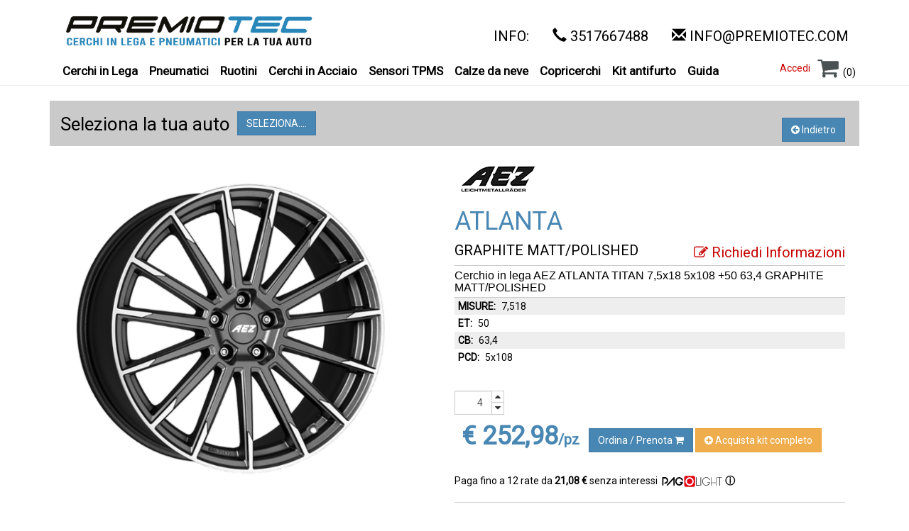

--- FILE ---
content_type: text/html;charset=UTF-8
request_url: https://it.premiotec.com/cerchio-in-lega/aez/atlanta-titan/aatfhgp50e16-cerchi-in-lega-aez-modello-atlanta-titan-finitura-graphite-matt-polished-dimensione-7-5x18/?returnSection=wheels
body_size: 12690
content:
<!DOCTYPE html>
























 
    

            
<html lang="it">
  <head>
            <title> Cerchio in lega AEZ ATLANTA TITAN 7,5x18 5x108 +50 63,4 GRAPHITE MATT/POLISHED  - PREMIOTEC: vendita cerchi in lega, pneumatici e ruote complete</title>
            <meta name="language" content="it">            
            
            
            
            
            
            
     
    
    
        <meta name="viewport" content="width=device-width, initial-scale=1.0" />
        <meta http-equiv="Content-Type" content="text/html; charset=UTF-8"/>
        <meta http-equiv="X-UA-Compatible" content="IE=9; IE=8; IE=7; IE=EDGE" />
      
        
            <meta name="description" content="Avus Racing cerchi in lega. Qualità italiana, 100% made in Italy!" />
        
        
        
        
            
            <meta name="keywords" content="offerte cerchi, offerte gomme, offerte pneumatici, cerchi in lega, pneumatici, acessori per auto" />
            
            
            
            
            
            
        
        <META NAME="ROBOTS" CONTENT="INDEX, FOLLOW">

        
        <link rel="canonical" href="https://it.premiotec.com/cerchio-in-lega/aez/atlanta-titan/aatfhgp50e16-cerchi-in-lega-aez-modello-atlanta-titan-finitura-graphite-matt-polished-dimensione-7-5x18/" />
        

        <link href="/templates/premiotec2015/resources/social-buttons.css" rel="stylesheet" media="screen">
        <link href="/templates/premiotec2015/resources/paymentfont.min.css" rel="stylesheet" media="screen">
        
        <link href="/templates/premiotec2015/style.css?tmp=202301" rel="stylesheet">
        
        <link rel="preconnect" href="https://fonts.gstatic.com">
        <link href="https://fonts.googleapis.com/css2?family=Bebas+Neue&family=Roboto&display=swap" rel="stylesheet"> 
        <style type="text/css">
            
                #web_tags_productlist_filter {margin-top: 5px;}
            

            
        </style>
        
        <script src="/templates/premiotec2015/resources/js/jquery.min.js"></script>
        <script src="/templates/premiotec2015/resources/js/jquery-ui.min.js"></script>
        
        <script type='text/javascript' src='/resources/js/dwr-static/RemoteProxy.js'></script>
        <script type='text/javascript' src='/resources/js/dwr-static/engine.js'></script>
        <script type="text/javascript" src="/templates/premiotec2015/resources/js/pe/ajax_util.js"></script>
        <script type="text/javascript" src="/templates/premiotec2015/resources/js/pe/form.js"></script>
        <script type="text/javascript" src="/templates/premiotec2015/resources/js/pe/pager.js"></script>
        <script type="text/javascript" src="/templates/premiotec2015/resources/js/bootbox.min.js"></script>
        
        <!-- HTML5 shim and Respond.js IE8 support of HTML5 elements and media queries -->
        <!--[if lt IE 9]>
        <script src="/templates/premiotec2015/resources/js/html5shiv.js"></script>
        <script src="/templates/premiotec2015/resources/js/respond.min.js"></script>
        <![endif]-->

        <script type="text/javascript" src="/templates/premiotec2015/resources/js/bootstrap.min.js"></script>
        <script type="text/javascript" src="/templates/premiotec2015/resources/js/jquery.appear.js"></script>
        <script type="text/javascript" src="/templates/premiotec2015/resources/js/jquery.waypoints.min.js"></script>
        
        
        
        

<link rel="stylesheet" type="text/css" href="/resources/js/ekko-lightbox/ekko-lightbox.css" media="screen">
<script type="text/javascript" src="/resources/js/ekko-lightbox/ekko-lightbox.min.js"></script>   
<script type="text/javascript">
    $(document).on('click', '[data-toggle="lightbox"]', function(event) {
        event.preventDefault();
        $(this).ekkoLightbox();
    });
</script>

        
        <script type="text/javascript" src="/templates/premiotec2015/resources/js/template.js"></script>
        

        
        <!-- Global site tag (gtag.js) - Google Ads: 955665671 - GA4 --> 
        <script  type="text/plain" class="lb-third-party-stats-cookies" async src="https://www.googletagmanager.com/gtag/js?id=AW-955665671"></script>
        <script  type="text/plain" class="lb-third-party-stats-cookies"> window.dataLayer = window.dataLayer || []; function gtag(){dataLayer.push(arguments);} gtag('js', new Date()); gtag('config', 'AW-955665671'); </script>

        <script type="text/javascript" src="https://app.legalblink.it/api/scripts/lb_cs.js"></script>
        <script id="lb_cs" type="text/javascript">lb_cs("63bfe055c4e280001a24e297");</script>
        
         

        
        
            
        














	

	

	

  </head>
  <body>
      
    <div class="header">
    <header id="main_navbar" class="navbar navbar-default navbar-fixed-top" role="navigation">

        
        
        <div class="container">
        <div class="navbar-header">
            <button type="button" class="navbar-toggle" data-toggle="collapse" data-target="#main_menu_navbar_collapse">
            <span class="sr-only">Toggle navigation</span>
            <span class="icon-bar"></span>
            <span class="icon-bar"></span>
            <span class="icon-bar"></span>
            </button>    
            <div class="logo">
            <a href="/" class="navbar-brand"><img alt="Premiotec" class="img-responsive" src="/templates/premiotec2015/resources/images/premiotec_logo_n.png" border="0" ></a>
            
            </div>
            <div id="topheader">        
                    
                   
                        
                   






















<div class="phones">
    <ul class="call-box-orange ">
        <li>
            <h4>INFO:</h4>
        </li>
        
    </ul>
    
    <ul class="call-box-gray">
        <li>
            <h4><span class="glyphicon glyphicon-earphone"></span> <a href="tel:3517667488">3517667488</a></h4>
        </li>
        
    </ul>
    <ul class="call-box-orange">
        <li>
            <h4><span class="glyphicon glyphicon-envelope"></span> <a href="mailto:info@premiotec.com">info@premiotec.com</a></h4>
        </li>
        
    </ul>
</div>


 

	

	

	

            </div>
        </div>
        
        
        </div>
        
        <div id="subheader">
            <div class="main_container"> 
                
            
                
            





























<div id="main_menu_navbar_collapse" class="collapse navbar-collapse" >
<div id="web_tags_navtree">
    <ul>
        
        </li>
            <li class="level1 dropdown firstchild">
            
                
                <a class="" href="/configuratore-cerchi-in-lega/" >
                          Cerchi in Lega
                </a>
                </li>
            <li class="level1 dropdown">
            
                
                <a class="" href="/configuratore-pneumatici_it_it/" >
                          Pneumatici
                </a>
                </li>
            <li class="level1 dropdown">
            
                
                <a class="" href="/configuratore-ruotini-completi/" >
                          Ruotini
                </a>
                </li>
            <li class="level1 dropdown">
            
                
                <a class="" href="/configuratore-cerchi-acciaio-ferro/" >
                          Cerchi in Acciaio
                </a>
                </li>
            <li class="level1 dropdown">
            
                
                
                
                    
                    
                    
                    <a href="/sensori-di-pressione_it_it/sensori-tpms-it_it/"  class="" >
                          Sensori TPMS
                    </a>
                    
                
                
                
     </li>
            <li class="level1 dropdown">
            
                
                
                
                    
                    
                    
                    <a href="/calze-da-neve_it_it/calze-da-neve-it_it/"  class="" >
                          Calze da neve
                    </a>
                    
                
                
                
     </li>
            <li class="level1 dropdown">
            
                
                
                
                    
                    
                    
                    <a href="/copricerchi_it_it/copricerchi-it_it/"  class="" >
                          Copricerchi
                    </a>
                    
                
                
                
     </li>
            <li class="level1 dropdown">
            
                
                
                
                    
                    
                    
                    <a href="/kit-dadi-antifurto/kit-antifurto-it_it/"  class="" >
                          Kit antifurto
                    </a>
                    
                
                
                
     </li>
            <li class="level1 dropdown">
            
                
                
                
                    
                    
                    
                    <a href="/consigli-utili_it_it/consigli-utili-it_it/"  class="" >
                          Guida
                    </a>
                    
                
                
                
     </li></ul>
</ul>
    
</div>
</div>
<div style="clear:both;"></div>




    


 
















<div class="topbuttons">
<table class="alignright">      
    
    <tr>
        
        <td align="right" colspan="2"> 
            
                
            
            
                <a href="/loginorder/body.pe">Accedi</a>
            
                
            
        </td> 
        <td align="right" >                   
            
                <a class="topcart" href="/b2c_cart/body.pe"><img border="0" src="/templates/wheelsb2c/default/resources/icona-carrello.png"></a>
                <span id="cart_count">(0)</span>
            
        </td>
    </tr>
</table>
</div>
<script>
    
        
        jQuery('#web_product_detail_addToCart').on('submit_success',function(){
            PEAjaxUtils.refreshPortlet("b2c_topbuttons","cart_count");
        }); 
        jQuery('#web_cart_detailed_update').on('submit_success',function(){
            PEAjaxUtils.refreshPortlet("b2c_topbuttons","cart_count");
        }); 
        
    
    queryselected=function(element){
        if ($(element).hasClassName("emptysearch")) {
            $(element).value="";
            $(element).removeClassName("emptysearch");
        }
            
    }
</script>

 

	

	

	

                
            </div>
        </div>
        
        
    </header>
    </div> 
    
    
    <div id="page">
        
    <div class="main_container">  
        
        <div id="toppage">
 
            
                
            

























<div id="web_configurator" >
    
    <div class="modelname">
        
            
            
            <span class="model">Seleziona la tua auto</span>
            <span class="changelink"><a href="#" onclick="openConfiguratorPopup();">Seleziona....</a></span>
        
        
        
    </div>
    
    
        
    
    
    
    <div id="configurator_form_popup" class="modal-popup" >
            <div class="popup-frame">
                <div class="popup-content">
                    <div class="popup-body">
      
        <form name="20130129:web_configurator_b2c_form" id="web_configurator_b2c_filter" method="post"action="web_configurator_b2c_filter.pe" class="jqtransform">
        
        <fieldset class="admin_form" >
            
        <legend> Ricerca il modello:</legend>
        <div class="column">
            <label for="conf_carbrand">Produttore auto:
                
            </label>
                   
        
            <select name="carbrand" onchange="configuratorForm.submit();"><option value="" selected="selected">Seleziona....</option>
                
                    <option value="ABARTH">ABARTH</option>
                
                    <option value="AIWAYS">AIWAYS</option>
                
                    <option value="ALFA ROMEO">ALFA ROMEO</option>
                
                    <option value="ASTON MARTIN">ASTON MARTIN</option>
                
                    <option value="AUDI">AUDI</option>
                
                    <option value="BENTLEY">BENTLEY</option>
                
                    <option value="BMW">BMW</option>
                
                    <option value="BYD">BYD</option>
                
                    <option value="CADILLAC">CADILLAC</option>
                
                    <option value="CHEVROLET (DAEWOO)">CHEVROLET (DAEWOO)</option>
                
                    <option value="CHRYSLER">CHRYSLER</option>
                
                    <option value="CITROEN - DS">CITROEN - DS</option>
                
                    <option value="CUPRA">CUPRA</option>
                
                    <option value="DACIA">DACIA</option>
                
                    <option value="DAIHATSU">DAIHATSU</option>
                
                    <option value="DFSK">DFSK</option>
                
                    <option value="DODGE">DODGE</option>
                
                    <option value="DR - EVO">DR - EVO</option>
                
                    <option value="FIAT">FIAT</option>
                
                    <option value="FISKER">FISKER</option>
                
                    <option value="FORD">FORD</option>
                
                    <option value="GREAT WALL MOTOR">GREAT WALL MOTOR</option>
                
                    <option value="HONDA">HONDA</option>
                
                    <option value="HYUNDAI">HYUNDAI</option>
                
                    <option value="ICH-X (BY DR)">ICH-X (BY DR)</option>
                
                    <option value="INEOS">INEOS</option>
                
                    <option value="INFINITI">INFINITI</option>
                
                    <option value="ISUZU">ISUZU</option>
                
                    <option value="JAGUAR">JAGUAR</option>
                
                    <option value="JEEP">JEEP</option>
                
                    <option value="KGM - SSANGYONG">KGM - SSANGYONG</option>
                
                    <option value="KIA">KIA</option>
                
                    <option value="LADA">LADA</option>
                
                    <option value="LAMBORGHINI">LAMBORGHINI</option>
                
                    <option value="LANCIA">LANCIA</option>
                
                    <option value="LAND ROVER">LAND ROVER</option>
                
                    <option value="LEVC">LEVC</option>
                
                    <option value="LEXUS">LEXUS</option>
                
                    <option value="LOTUS">LOTUS</option>
                
                    <option value="LUCID MOTORS">LUCID MOTORS</option>
                
                    <option value="LYNK & CO">LYNK &amp; CO</option>
                
                    <option value="MAN">MAN</option>
                
                    <option value="MASERATI">MASERATI</option>
                
                    <option value="MAZDA">MAZDA</option>
                
                    <option value="MERCEDES">MERCEDES</option>
                
                    <option value="MG">MG</option>
                
                    <option value="MINI">MINI</option>
                
                    <option value="MITSUBISHI">MITSUBISHI</option>
                
                    <option value="NIO">NIO</option>
                
                    <option value="NISSAN">NISSAN</option>
                
                    <option value="OPEL">OPEL</option>
                
                    <option value="PEUGEOT">PEUGEOT</option>
                
                    <option value="POLESTAR">POLESTAR</option>
                
                    <option value="PORSCHE">PORSCHE</option>
                
                    <option value="RENAULT">RENAULT</option>
                
                    <option value="SAAB">SAAB</option>
                
                    <option value="SEAT">SEAT</option>
                
                    <option value="SKODA">SKODA</option>
                
                    <option value="SMART">SMART</option>
                
                    <option value="SPORTEQUIPE">SPORTEQUIPE</option>
                
                    <option value="SUBARU">SUBARU</option>
                
                    <option value="SUZUKI">SUZUKI</option>
                
                    <option value="TESLA">TESLA</option>
                
                    <option value="TOYOTA">TOYOTA</option>
                
                    <option value="VOLKSWAGEN">VOLKSWAGEN</option>
                
                    <option value="VOLVO">VOLVO</option>
                
                    <option value="XPENG">XPENG</option></select>
        
        
        </div>
            
        
        <div class="column">
            <label for="conf_cartype">Modello auto:
                
            </label>
                   
        
        
            <select name="subtype" disabled="disabled"></select>
        
        </div>
        <div class="row"/>
        <input type="hidden" name="year" value="">
       
        <div class="column">
            <label for="conf_subtype">Tipo:
                
            </label>
                   
        
        
            <select name="subtype" disabled="disabled"></select>
        
        </div>
        
            <div class="buttons">
                
                
                
                    <input type="button" class="btn-danger" onclick="closeConfPopup();return false;" value="Chiudi"/>  
                    <input type="button" class="btn-success disabled" disabled="disabled" title="Seleziona" value="Seleziona" onclick=""/>
                
                
               
            </div>
        </fieldset>
            
            

    </form>
        
                </div>
            </div>
        </div>
        
    </div>
    
</div>
<script type="text/javascript" > 
    var doPlistRefresh=false;
    configuratorForm=new PE_Form('web_configurator_b2c','web_configurator_b2c_filter');

    
    
    jQuery('#web_configurator_b2c_filter').on('submit_success',function(){
        if (doPlistRefresh) {
            doPlistRefresh=false;
            PEAjaxUtils.refreshPortlet("web_tags_productlist","web_tags_productlist", function() {
                 jQuery.force_appear();
             });
            PEAjaxUtils.refreshPortlet("web_configurator_b2c","web_configurator");
            window.location.reload();
        }
    });  
    
    selectProducts=function() {
        PEAjaxUtils.closePopup("#configurator_form_popup");
        window.location.reload();
        /*
        PEAjaxUtils.refreshPortlet("web_configurator_b2c","web_configurator");
        PEAjaxUtils.refreshPortlet("web_tags_productlist","web_tags_productlist", function() {
            jQuery.force_appear();
        });
        */
    };
        
    cancelProducts=function() {
        PEAjaxUtils.closePopup("#configurator_form_popup");
        doPlistRefresh=true;
        configuratorForm.submitAction("cancel");
    };

    openConfiguratorPopup=function() {
        b2cconfiguratorPopup=PEAjaxUtils.openPopup("#configurator_form_popup");
    };

    closeConfPopup=function() {
        PEAjaxUtils.closePopup("#configurator_form_popup");
    };

    
</script>


 

	

	

	


        </div>
        
        <div id="middle_page">
            
            
            
            
            <div id="body_cnt_big">
            
            
                
                
                <div id="contentbig">
                
                
                
                   
                

































<div class="web_product_detail" id="web_product_detail_addToCart_cnt">
    <div class="buttons">    
    
    
        <button class="btn btn-danger back" onclick="window.location.href='/wheels/body.pe'" ><i class="fa fa-arrow-circle-left"></i>  Indietro</button>
    
    </div>

<div class="productleft"> 



    
    
    <div class="image">
        
        <a data-title="Galleria immagini" data-gallery="multiimages" href="/resources/_tmpimg/thumb_450-450_Catalog_Product_606683_AEZ-Atlanta-titan.png" data-toggle="lightbox"><img id="product_image" src="/resources/_tmpimg/thumb_450-450_Catalog_Product_606683_AEZ-Atlanta-titan.png"  class="img-responsive" alt="Cerchio in lega AEZ ATLANTA TITAN 7,5x18 5x108 +50 63,4 GRAPHITE MATT/POLISHED"></a>
        
        
    </div>
    <div id="product_gallery"> 
        
    </div>
    
    
    




    

<div style="clear:both;"></div>
<div class="prodcontent">
    <span class="shortdescr" itemprop="description"></span>
    
    <div class="longDescripion">
        
    </div>
</div>

</div>
<div class="proddata" itemscope itemtype="http://schema.org/Product">
    <div class="prodheader">
    
    <meta itemprop="brand" content="AEZ" >
    
    
    
    <div class="brand"><img src="/templates/premiotec2015/resources/images/brands/AEZ.jpg" alt="AEZ"></div>
    
    
    
    
    
    
    
    <div class="prodwidget"><!-- AddToAny BEGIN -->
<div class="a2a_kit a2a_kit_size_32 a2a_default_style">
<!--<a class="a2a_button_email">
<a class="a2a_button_facebook"></a>
<a class="a2a_button_twitter"></a>-->
<a class="a2a_button_google_plus"></a>
</div>
<script async src="https://static.addtoany.com/menu/page.js"></script>
<!-- AddToAny END --></div>
    
    
    </div>
    
    <h2 class="model">ATLANTA</h2>
    
    <div class="subname">
    
    <h3 class="color">GRAPHITE MATT/POLISHED</h3>
    
    
    
    <div class="contactus">
        <a href="/b2c_product_contact/body.pe?productId=606683"><i class="fa fa-edit"></i>  Richiedi Informazioni</a>
    </div>
    
    </div>
    <h1 class="name"><span itemprop="name">Cerchio in lega AEZ ATLANTA TITAN 7,5x18 5x108 +50 63,4 GRAPHITE MATT/POLISHED</span></h1>
    
    
    
    
        
        
            <span class="featrow"><span class="featname">MISURE:</span> 7,518</span>
        
        
        <span class="featrowp"><span class="featname">ET:</span> 50</span>
        
        
        <span class="featrow"><span class="featname">CB:</span> 63,4</span>
        
        
        <span class="featrowp"><span class="featname">PCD:</span> 5x108</span>
        
    
    
    
    
    
    
    
    
    
        
        
        <div itemprop="aggregateRating" itemscope itemtype="http://schema.org/AggregateRating">
            <meta itemprop="ratingValue" content="0">
            <meta itemprop="reviewCount" content="0">
            <meta itemprop="worstRating" content = "1"/>
            <meta itemprop="bestRating" content = "5"/>
        </div>
    
        
    
    <div class="addtocartcnt" itemprop="offers" itemscope itemtype="http://schema.org/Offer">
    
        <form name="20130129:web_product_detail_form" id="web_product_detail_addToCart" method="post"action="web_product_detail_addToCart.pe" class="form-inline">
        
        
            
            <div class="form-group">

                <div class="input-group spinner">
                    <input type="text" name="quantity" maxlength="10" size="2" value="4" id="qty" class="form-control">
                    <div class="input-group-btn-vertical">
                      <button class="btn btn-default up" type="button"><i class="fa fa-caret-up"></i></button>
                      <button class="btn btn-default down" type="button"><i class="fa fa-caret-down"></i></button>
                    </div>
                </div>


            </div>
        
            <div class="form-group">   
                

                    <meta itemprop="price" content="252,98" />
                    <meta itemprop="priceCurrency" content="EUR" />
                
                
                    <span class="price">&#8364; 252,98<span class="unit">/pz</span></span>
                

                

                   
                    
                    <div class="form-group">
                        <button class="btn btn-success addtocart" onclick="prodDetForm.submit();return false;">Ordina / Prenota <i class="fa fa-shopping-cart"></i></button>       
                    </div>
                    
                    

                    <div class="form-group">
                        <button class="btn btn-warning addtocart" onclick="window.location.href='#kitlist';return false;"><i class="fa fa-plus-circle"></i> Acquista kit completo</button>       
                    </div>
                    
                    

                    
                
            </div> 
          
        
        
        
        
        
        
        
    
            
        
        
        </form>
           
        
        <div style="clear:both;width:100%;height: 40px;margin-top: 10px;">
            
            
            <div id="totalamount" style="display:none;" value="25298"></div>
            <div class="heidi_messaging">
            <div id="heidipay-container"
                data-heidipay="true"
                data-heidipay-minorAmount="25298"
                data-heidipay-term="12"
                data-heidipay-currencySymbol="EUR"
                data-heidipay-lang="it"
                data-heidipay-type="PRODUCT_DESCRIPTION_PAGOLIGHT"
                data-heidipay-apiKey="FRWHEELS"
                data-heidipay-cadence="MONTHLY"
                data-heidipay-thousandsSeparator="."
                data-heidipay-decimalSeparator=","
                data-heidipay-symbolOnLeft="false"
                data-heidipay-spaceBetweenAmountAndSymbol="true"
                data-heidipay-decimalDigits="2" >
            </div>
</div>

        </div>
        
        
    </div> 
    
    <div class="stockandship">
        
            
        
            
            
            
            
            <span class="availability stockok"><span class="featname">DISPONIBILITA':</span> disponibile a magazzino</span>
            <link itemprop="availability" href="http://schema.org/InStock" />
            
            <div class="shippaydescr">
                
                <span class="ship"><span class="icon"><img src="/templates/premiotec2015/resources/images/tnt.png"></span><span class="label">Spedizione gratuita</span></span>
                <span class="pay"><span class="icon"><img src="/templates/premiotec2015/resources/images/paypal.png"></span><span class="label">Pagamento sicuro</span></span>
                
            </div>
            <div class="linkslist">
                                
                <ul class="links">
                    <li>PRODOTTO DI QUALITA'</li>
                    <li>COMPATIBILE CON LA TUA AUTO</li>
                    <li><b>SPEDIZIONE GRATUITA</b></li>
                    <li>PRODOTTO GARANTITO</li>
                </ul>
            </div>
            
            <div class="noteslist">
                <span class="tpms"><img src="/templates/premiotec2015/resources/images/tpms_icon.png" border="0" height="30"> COMPATIBILE TPMS</span>
            </div>
            
            
            
        
    </div>
    
</div>
    

    
    
    
</div>
<div id="donepopup" style="display:none;" class="default_popup">
    <span class="popupmsg">Oggetto aggiunto al carrello</span>
    <p>
    <input type="button" onclick="closePopup()" class="button_large" value="Aggiungi altri prodotti" >
    
    <input type="button" onclick="document.location='/b2c_cart/body.pe'" class="button_large" value="Vai all' Ordine" >
    
    </p>
</div>
<div id="notavailablepopup" style="display:none;" class="default_popup">
    <span class="popupmsg" id="notavailablepopup_errormessage">Il prodotto non può essere aggiunto al carrello, perché non disponibile nella quantità specificata.</span>
    <p>
    <input type="button" onclick="closePopup()" class="button_small" value="Ok" >
    </p>
</div>
<script>
    
    
    
    prodDetForm=new PE_Form("web_product_detail","web_product_detail_addToCart","web_product_detail_addToCart");
    
    jQuery('#web_product_detail_addToCart').on('submit_success',function(){
        
        jQuery('#addbutton').html('<span class="glyphicon glyphicon-shopping-cart"></span> Ordina / Prenota');
        
        bootbox.dialog({
            message: "Grazie!",
            title: "Oggetto aggiunto al carrello",
            buttons: {
            
                
            
                success: {
                    label: "Vai all' Ordine",
                    className: "btn-success",
                    callback: function() {                    
                        document.location='/carrello/';
                    }
                },
            
                main: {
                    label: "Chiudi",
                    className: "btn-primary",
                    callback: function() {
                        PEAjaxUtils.refreshPortlet("web_topbuttons","cart_count");
                    }
                }
            }
        });
    }); 
    
    open3DPopup=function() {
        
    };
    
    jQuery(document).ready(function() {
        jQuery('body').on('click',".spinner .up", function() {
          qty=jQuery(this).closest('.spinner').find('input');
          jQuery(qty).val( parseInt(jQuery(qty).val(), 10) + 1);
          refreshHeidi();
        });
        jQuery('body').on('click',".spinner .down", function() {
           qty=jQuery(this).closest('.spinner').find('input');
           jQuery(qty).val( parseInt(jQuery(qty).val(), 10) - 1);
           refreshHeidi();
        });
        refreshHeidi();
    });    
    
    
    
    
    refreshHeidi=function() {
        var amount=jQuery('#totalamount').attr("value");
        console.log(amount);
        if(amount && amount !== '000') {
            
            jQuery('#heidipay-container').attr("data-heidipay-minorAmount",amount);
            load_heidi_js();
        } else {
            jQuery('#heidipay-container').hide();
        }
    }
        
   
        
    
</script>



<!-- Google Code per il tag di remarketing -->
<script type="text/javascript">
var google_tag_params = {
    ecomm_prodid: 'AATFHGP50E16',
    ecomm_pagetype: 'product',
    
	
    ecomm_totalvalue: 252.98,
    
};
</script>
<script type="text/javascript">
/* <![CDATA[ */
var google_conversion_id = 955665671;
var google_custom_params = window.google_tag_params;
var google_remarketing_only = true;
/* ]]> */
</script>
<script type="text/javascript" src="//www.googleadservices.com/pagead/conversion.js">
</script>
<noscript>
<div style="display:inline;">
<img height="1" width="1" style="border-style:none;" alt="" src="//googleads.g.doubleclick.net/pagead/viewthroughconversion/955665671/?guid=ON&amp;script=0"/>
</div>
</noscript>




 










<div id="web_tags_kitproductlist_kit">
    

    
<a id="kitlist"></a>
<div id="web_tags_kitproductlist">
    <div class="filtercontainer">
        <div>
    <form name="20130129:web_tags_kitproductlist_form" id="web_tags_kitproductlist_filter" method="post"action="web_tags_kitproductlist_filter.pe">
        
        
            
            
            <input type="hidden" name="query" value="">
            
            
        <fieldset class="filter">
            <legend>Filtra per </legend>
            
            <div class="leftfilter">
            <ul class="groups">
                
            
                
                    
                    
                        <li>
                        <label>Categoria prezzo</label>
                        
                        <select name="filter(brandlevel)" onchange="filterForm.submit()"><option value="">Tutti</option>

                            
                                <option value="low">competitive</option>

                            
                                <option value="medium">medium</option>

                            
                                <option value="top">premium</option></select>
                        
                        
                        </li>
                    
                    
                    
                </li>
            
                
                    
                    
                        <li>
                        <label>Diametro</label>
                        
                        
                            
                                <span class="diamsel">18</span>
                                                    
                        
                        </li>
                    
                    
                    
                </li>
            
                
                    
                    
                        <li>
                        <label>Indice di carico</label>
                        
                        <select name="filter(IC)" onchange="filterForm.submit()"><option value="">Tutti</option>

                            
                                <option value="100">100</option>

                            
                                <option value="101">101</option>

                            
                                <option value="102">102</option>

                            
                                <option value="103">103</option>

                            
                                <option value="104">104</option>

                            
                                <option value="105">105</option>

                            
                                <option value="106">106</option>

                            
                                <option value="107">107</option>

                            
                                <option value="108">108</option>

                            
                                <option value="109">109</option>

                            
                                <option value="110">110</option>

                            
                                <option value="111">111</option>

                            
                                <option value="112">112</option>

                            
                                <option value="113">113</option>

                            
                                <option value="114">114</option>

                            
                                <option value="115">115</option>

                            
                                <option value="116">116</option>

                            
                                <option value="120">120</option>

                            
                                <option value="123/120">123/120</option>

                            
                                <option value="125/122">125/122</option>

                            
                                <option value="81">81</option>

                            
                                <option value="82">82</option>

                            
                                <option value="84">84</option>

                            
                                <option value="85">85</option>

                            
                                <option value="86">86</option>

                            
                                <option value="87">87</option>

                            
                                <option value="88">88</option>

                            
                                <option value="89">89</option>

                            
                                <option value="90">90</option>

                            
                                <option value="91">91</option>

                            
                                <option value="92">92</option>

                            
                                <option value="93">93</option>

                            
                                <option value="94">94</option>

                            
                                <option value="95">95</option>

                            
                                <option value="96">96</option>

                            
                                <option value="97">97</option>

                            
                                <option value="98">98</option>

                            
                                <option value="99">99</option></select>
                        
                        
                        </li>
                    
                    
                    
                </li>
            
                
                    
                    
                        <li>
                        <label>Stagione</label>
                        
                        <select name="filter(stagione)" onchange="filterForm.submit()"><option value="">Tutti</option>

                            
                                <option value="ALLSEASON">ALLSEASON</option>

                            
                                <option value="SUMMER">SUMMER</option>

                            
                                <option value="WINTER">WINTER</option></select>
                        
                        
                        </li>
                    
                    
                    
                </li>
            
                
                    
                    
                        <li>
                        <label>Larghezza</label>
                        
                        <select name="filter(sezione)" onchange="filterForm.submit()"><option value="">Tutti</option>

                            
                                <option value="125">125</option>

                            
                                <option value="135">135</option>

                            
                                <option value="145">145</option>

                            
                                <option value="155">155</option>

                            
                                <option value="165">165</option>

                            
                                <option value="175">175</option>

                            
                                <option value="195">195</option>

                            
                                <option value="205">205</option>

                            
                                <option value="215">215</option>

                            
                                <option value="225">225</option>

                            
                                <option value="230">230</option>

                            
                                <option value="235">235</option>

                            
                                <option value="240">240</option>

                            
                                <option value="245">245</option>

                            
                                <option value="250">250</option>

                            
                                <option value="255">255</option>

                            
                                <option value="265">265</option>

                            
                                <option value="275">275</option>

                            
                                <option value="280">280</option>

                            
                                <option value="285">285</option>

                            
                                <option value="295">295</option>

                            
                                <option value="315">315</option>

                            
                                <option value="335">335</option></select>
                        
                        
                        </li>
                    
                    
                    
                </li>
            
                
                    
                    
                        <li>
                        <label>Marca</label>
                        
                        <select name="filter(brand)" onchange="filterForm.submit()"><option value="">Tutti</option>

                            
                                <option value="APOLLO">APOLLO</option>

                            
                                <option value="BARUM">BARUM</option>

                            
                                <option value="BRIDGESTONE">BRIDGESTONE</option>

                            
                                <option value="CONTINENTAL">CONTINENTAL</option>

                            
                                <option value="DUNLOP">DUNLOP</option>

                            
                                <option value="FALKEN">FALKEN</option>

                            
                                <option value="FIRESTONE">FIRESTONE</option>

                            
                                <option value="FULDA">FULDA</option>

                            
                                <option value="GOODYEAR">GOODYEAR</option>

                            
                                <option value="HANKOOK">HANKOOK</option>

                            
                                <option value="IMPERIAL">IMPERIAL</option>

                            
                                <option value="KLEBER">KLEBER</option>

                            
                                <option value="KUMHO">KUMHO</option>

                            
                                <option value="MICHELIN">MICHELIN</option>

                            
                                <option value="NANKANG">NANKANG</option>

                            
                                <option value="NEXEN">NEXEN</option>

                            
                                <option value="NOKIAN">NOKIAN</option>

                            
                                <option value="PIRELLI">PIRELLI</option>

                            
                                <option value="PLATIN">PLATIN</option>

                            
                                <option value="RIKEN">RIKEN</option>

                            
                                <option value="SAVA">SAVA</option>

                            
                                <option value="SEMPERIT">SEMPERIT</option>

                            
                                <option value="TOYO">TOYO</option>

                            
                                <option value="UNIROYAL">UNIROYAL</option>

                            
                                <option value="VREDESTEIN">VREDESTEIN</option>

                            
                                <option value="WESTLAKE">WESTLAKE</option>

                            
                                <option value="YOKOHAMA">YOKOHAMA</option></select>
                        
                        
                        </li>
                    
                    
                    
                </li>
            
                
                    
                    
                        <li>
                        <label>Spalla</label>
                        
                        <select name="filter(serie)" onchange="filterForm.submit()"><option value="">Tutti</option>

                            
                                <option value="30">30</option>

                            
                                <option value="35">35</option>

                            
                                <option value="40">40</option>

                            
                                <option value="45">45</option>

                            
                                <option value="50">50</option>

                            
                                <option value="55">55</option>

                            
                                <option value="60">60</option>

                            
                                <option value="640">640</option>

                            
                                <option value="65">65</option>

                            
                                <option value="650">650</option>

                            
                                <option value="70">70</option>

                            
                                <option value="80">80</option>

                            
                                <option value="85">85</option>

                            
                                <option value="90">90</option></select>
                        
                        
                        </li>
                    
                    
                    
                </li>
            
                
                    
                    
                        <li>
                        <label>Codice velocità</label>
                        
                        <select name="filter(cv)" onchange="filterForm.submit()"><option value="">Tutti</option>

                            
                                <option value="H">H</option>

                            
                                <option value="M">M</option>

                            
                                <option value="Q">Q</option>

                            
                                <option value="R">R</option>

                            
                                <option value="S">S</option>

                            
                                <option value="T">T</option>

                            
                                <option value="V">V</option>

                            
                                <option value="W">W</option>

                            
                                <option value="X">X</option>

                            
                                <option value="Y">Y</option>

                            
                                <option value="Z">Z</option>

                            
                                <option value="v">v</option>

                            
                                <option value="y">y</option>

                            
                                <option value="z">z</option></select>
                        
                        
                        </li>
                    
                    
                    
                </li>
            
                <li>
                <label for="sortby">Ordina per </label>
                <select name="sorting" onchange="filterForm.submit()" id="orderby"><option value="name">Nome prodotto</option>
                    <option value="pricelh" selected="selected">Prezzo crescente</option>
                    <option value="pricehl">Prezzo decrescente</option></select>
                </li>
                
                
            </ul>
            
                
           
            
        </fieldset>
        
    
    </form>
        </div>
    </div>
    <div class="listcontainer">
    <div class="kittitle">
        
            <span class="title">Gomma e cerchio montati ed equilibrati direttamente a casa tua </span>
        
    </div>
    
    
        
        
            <div class="productcell" id="productcell_469486" rel="469486"  >
                <a class="detaillink" >469486
                    ID712836 Hankook W320 Winter i*cept evo2  195/45 R18 87H WINTER Invernale Pneumatico HANKOOK W320 Winter i*cept evo2  con dimensioni 195/45 R18 Invernale
                </a>
            </div>
        
    
        
        
            <div class="productcell" id="productcell_560313" rel="560313"  >
                <a class="detaillink" >560313
                    ID645802 Westlake SA37 215/35 R18 84W SUMMER Estivo Pneumatico WESTLAKE SA37 con dimensioni 215/35 R18 Estivo
                </a>
            </div>
        
    
        
        
            <div class="productcell" id="productcell_562541" rel="562541"  >
                <a class="detaillink" >562541
                    ID745744 Westlake Z107 ZUPER ECO 215/40 R18 89W SUMMER Estivo Pneumatico WESTLAKE Z107 ZUPER ECO con dimensioni 215/40 R18 Estivo
                </a>
            </div>
        
    
        
        
            <div class="productcell" id="productcell_617256" rel="617256"  >
                <a class="detaillink" >617256
                    ID650026 Westlake SA37 215/40 R18 89W Estivo Pneumatico WESTLAKE SA37 con dimensioni 215/40 R18 Estivo
                </a>
            </div>
        
    
        
        
            <div class="productcell" id="productcell_559203" rel="559203"  >
                <a class="detaillink" >559203
                    ID384143 Imperial ECOSPORT 2 (F205) 215/40 R18 89Y SUMMER Estivo Pneumatico IMPERIAL ECOSPORT 2 (F205) con dimensioni 215/40 R18 Estivo
                </a>
            </div>
        
    
        
        
            <div class="productcell" id="productcell_561334" rel="561334"  >
                <a class="detaillink" >561334
                    ID694205 Westlake Z107 ZUPER ECO 235/40 R18 95W SUMMER Estivo Pneumatico WESTLAKE Z107 ZUPER ECO con dimensioni 235/40 R18 Estivo
                </a>
            </div>
        
    
        
        
            <div class="productcell" id="productcell_561333" rel="561333"  >
                <a class="detaillink" >561333
                    ID694204 Westlake Z107 ZUPER ECO 225/40 R18 92W SUMMER Estivo Pneumatico WESTLAKE Z107 ZUPER ECO con dimensioni 225/40 R18 Estivo
                </a>
            </div>
        
    
        
        
            <div class="productcell" id="productcell_562546" rel="562546"  >
                <a class="detaillink" >562546
                    ID745754 Westlake Z107 ZUPER ECO 215/45 R18 93W SUMMER Estivo Pneumatico WESTLAKE Z107 ZUPER ECO con dimensioni 215/45 R18 Estivo
                </a>
            </div>
        
    
        
        
            <div class="productcell" id="productcell_560392" rel="560392"  >
                <a class="detaillink" >560392
                    ID648876 Nankang NS-20  205/35 R18 81H SUMMER Estivo Pneumatico NANKANG NS-20  con dimensioni 205/35 R18 Estivo
                </a>
            </div>
        
    
        
        
            <div class="productcell" id="productcell_611553" rel="611553"  >
                <a class="detaillink" >611553
                    ID384144 Imperial ECOSPORT 2 (F205) 225/40 R18 92Y Estivo Pneumatico IMPERIAL ECOSPORT 2 (F205) con dimensioni 225/40 R18 Estivo
                </a>
            </div>
        
    
        
        
            <div class="productcell" id="productcell_561101" rel="561101"  >
                <a class="detaillink" >561101
                    ID683105 Westlake Z107 ZUPER ECO 225/45 R18 95W SUMMER Estivo
                </a>
            </div>
        
    
        
        
            <div class="productcell" id="productcell_594801" rel="594801"  >
                <a class="detaillink" >594801
                    ID745741 Westlake Z401 225/40 R18 92W ALLSEASON 4 stagioni
                </a>
            </div>
        
    
        
        
            <div class="productcell" id="productcell_601831" rel="601831"  >
                <a class="detaillink" >601831
                    ID745661 Westlake SA37 225/35 R18 87Y Estivo
                </a>
            </div>
        
    
        
        
            <div class="productcell" id="productcell_472554" rel="472554"  >
                <a class="detaillink" >472554
                    ID618966 Uniroyal UST17 (Spare Tire) 135/80 R18 104M SUMMER Estivo
                </a>
            </div>
        
    
        
        
            <div class="productcell" id="productcell_561263" rel="561263"  >
                <a class="detaillink" >561263
                    ID689471 Westlake Z107 ZUPER ECO 245/40 R18 97W SUMMER Estivo
                </a>
            </div>
        
    
        
        
            <div class="productcell" id="productcell_559871" rel="559871"  >
                <a class="detaillink" >559871
                    ID611583 Imperial ECOSPORT 2 (F205) 215/45 R18 93Y SUMMER Estivo
                </a>
            </div>
        
    
        
        
            <div class="productcell" id="productcell_611951" rel="611951"  >
                <a class="detaillink" >611951
                    ID615421 Imperial ECOSPORT 2 (F205) 235/40 R18 95Y Estivo
                </a>
            </div>
        
    
        
        
            <div class="productcell" id="productcell_594930" rel="594930"  >
                <a class="detaillink" >594930
                    ID751515 Westlake Z401 225/50 R18 95W ALLSEASON 4 stagioni
                </a>
            </div>
        
    
        
        
            <div class="productcell" id="productcell_558456" rel="558456"  >
                <a class="detaillink" >558456
                    ID314854 Westlake SA37 235/40 R18 95W SUMMER Estivo
                </a>
            </div>
        
    
        
        
            <div class="productcell" id="productcell_558741" rel="558741"  >
                <a class="detaillink" >558741
                    ID348548 Nankang AS-2 PLUS 225/40 R18 92Y SUMMER Estivo
                </a>
            </div>
        
    
        
        
            <div class="productcell" id="productcell_602677" rel="602677"  >
                <a class="detaillink" >602677
                    ID657020 Westlake SA37 245/35 R18 92W Estivo
                </a>
            </div>
        
    
        
        
            <div class="productcell" id="productcell_561102" rel="561102"  >
                <a class="detaillink" >561102
                    ID683107 Westlake Z107 ZUPER ECO 235/45 R18 98W SUMMER Estivo
                </a>
            </div>
        
    
        
        
            <div class="productcell" id="productcell_594931" rel="594931"  >
                <a class="detaillink" >594931
                    ID751516 Westlake Z401 225/45 R18 95W ALLSEASON 4 stagioni
                </a>
            </div>
        
    
        
        
            <div class="productcell" id="productcell_561456" rel="561456"  >
                <a class="detaillink" >561456
                    ID700380 Westlake Z107 ZUPER ECO 245/45 R18 100W SUMMER Estivo
                </a>
            </div>
        
    
        
        
            <div class="productcell" id="productcell_602568" rel="602568"  >
                <a class="detaillink" >602568
                    ID283373 Nankang ECO2+ 225/40 R18 92W Estivo
                </a>
            </div>
        
    
        
        
            <div class="productcell" id="productcell_559945" rel="559945"  >
                <a class="detaillink" >559945
                    ID621825 Imperial ECOSPORT 2 (F205) 215/35 R18 84W SUMMER Estivo
                </a>
            </div>
        
    
        
        
            <div class="productcell" id="productcell_611576" rel="611576"  >
                <a class="detaillink" >611576
                    ID738752 Imperial ECOSPORT 2 (F205) 225/35 R18 87Y Estivo
                </a>
            </div>
        
    
        
        
            <div class="productcell" id="productcell_559974" rel="559974"  >
                <a class="detaillink" >559974
                    ID625357 Westlake SA37 225/50 R18 95W SUMMER Estivo
                </a>
            </div>
        
    
        
        
            <div class="productcell" id="productcell_615258" rel="615258"  >
                <a class="detaillink" >615258
                    ID763524 Westlake Z107 ZUPER ECO 215/55 R18 99V Estivo
                </a>
            </div>
        
    
        
        
            <div class="productcell" id="productcell_611543" rel="611543"  >
                <a class="detaillink" >611543
                    ID325548 Westlake SA37 225/45 R18 95W Estivo
                </a>
            </div>
        
    
        
        
            <div class="productcell" id="productcell_573577" rel="573577"  >
                <a class="detaillink" >573577
                    ID331396 Toyo PROXES CF2 SUV 235/65 R18 106H SUMMER Estivo
                </a>
            </div>
        
    
        
        
            <div class="productcell" id="productcell_602084" rel="602084"  >
                <a class="detaillink" >602084
                    ID633171 Westlake SA37 245/40 R18 97Y Estivo
                </a>
            </div>
        
    
        
        
            <div class="productcell" id="productcell_602286" rel="602286"  >
                <a class="detaillink" >602286
                    ID682978 Nankang NS-20  215/35 R18 84Y Estivo
                </a>
            </div>
        
    
        
        
            <div class="productcell" id="productcell_614762" rel="614762"  >
                <a class="detaillink" >614762
                    ID384346 Imperial ECOSPORT 2 (F205) 225/45 R18 95Y Estivo
                </a>
            </div>
        
    
        
        
            <div class="productcell" id="productcell_602085" rel="602085"  >
                <a class="detaillink" >602085
                    ID647652 Westlake SA37 265/35 R18 97Y Estivo
                </a>
            </div>
        
    
        
        
            <div class="productcell" id="productcell_562682" rel="562682"  >
                <a class="detaillink" >562682
                    ID749089 Westlake Z107 ZUPER ECO 235/50 R18 97V SUMMER Estivo
                </a>
            </div>
        
    
        
        
            <div class="productcell" id="productcell_615851" rel="615851"  >
                <a class="detaillink" >615851
                    ID714041 Westlake Z401 225/55 R18 98V 4 stagioni
                </a>
            </div>
        
    
        
        
            <div class="productcell" id="productcell_562910" rel="562910"  >
                <a class="detaillink" >562910
                    ID760472 Westlake Z-507 215/55 R18 99V WINTER Invernale
                </a>
            </div>
        
    
        
        
            <div class="productcell" id="productcell_559192" rel="559192"  >
                <a class="detaillink" >559192
                    ID384129 Imperial ECOSPORT 2 (F205) 245/40 R18 97Y SUMMER Estivo
                </a>
            </div>
        
    
        
        
            <div class="productcell" id="productcell_559882" rel="559882"  >
                <a class="detaillink" >559882
                    ID615419 Imperial ECOSPORT 2 (F205) 235/45 R18 98Y SUMMER Estivo
                </a>
            </div>
        
    
        
        
            <div class="productcell" id="productcell_583155" rel="583155"  >
                <a class="detaillink" >583155
                    ID792371 Imperial ECOSPORT 2 (F205) 205/40 R18 86Y SUMMER Estivo
                </a>
            </div>
        
    
        
        
            <div class="productcell" id="productcell_562781" rel="562781"  >
                <a class="detaillink" >562781
                    ID752516 Westlake Z-507 235/40 R18 95V WINTER Invernale
                </a>
            </div>
        
    
        
        
            <div class="productcell" id="productcell_599292" rel="599292"  >
                <a class="detaillink" >599292
                    ID745756 Westlake Z107 ZUPER ECO 225/60 R18 100H Estivo
                </a>
            </div>
        
    
        
        
            <div class="productcell" id="productcell_468162" rel="468162"  >
                <a class="detaillink" >468162
                    ID703242 Continental SCONTACT (Spare Tire) 135/80 R18 104M SUMMER Estivo
                </a>
            </div>
        
    
        
        
            <div class="productcell" id="productcell_599410" rel="599410"  >
                <a class="detaillink" >599410
                    ID752512 Westlake Z-507 245/40 R18 97V Invernale
                </a>
            </div>
        
    
        
        
            <div class="productcell" id="productcell_576534" rel="576534"  >
                <a class="detaillink" >576534
                    ID652283 Westlake SU318 225/55 R18 98V SUMMER Estivo
                </a>
            </div>
        
    
        
        
            <div class="productcell" id="productcell_616681" rel="616681"  >
                <a class="detaillink" >616681
                    ID738755 Imperial ECOSPORT 2 (F205) 245/35 R18 92Y Estivo
                </a>
            </div>
        
    
        
        
            <div class="productcell" id="productcell_617278" rel="617278"  >
                <a class="detaillink" >617278
                    ID734751 Westlake Z401 235/45 R18 98W 4 stagioni
                </a>
            </div>
        
    
        
        
            <div class="productcell" id="productcell_578032" rel="578032"  >
                <a class="detaillink" >578032
                    ID706703 Toyo OPEN COUNTRY U/T 245/60 R18 105V SUMMER Estivo
                </a>
            </div>
        
    
        
        
            <div class="productcell" id="productcell_460554" rel="460554"  >
                <a class="detaillink" >460554
                    ID619621 Riken ULTRA HIGH PERFORMANCE 225/40 R18 92Y SUMMER Estivo
                </a>
            </div>
        
    
        
        
            <div class="productcell" id="productcell_593659" rel="593659"  >
                <a class="detaillink" >593659
                    ID673430 Riken ALL SEASON 225/40 R18 92W ALLSEASON 4 stagioni
                </a>
            </div>
        
    
        
        
            <div class="productcell" id="productcell_611490" rel="611490"  >
                <a class="detaillink" >611490
                    ID617432 Imperial ECOSPORT 2 (F205) 255/35 R18 94Y Estivo
                </a>
            </div>
        
    
        
        
            <div class="productcell" id="productcell_559925" rel="559925"  >
                <a class="detaillink" >559925
                    ID619769 Imperial ECOSPORT 2 (F205) 245/45 R18 100Y SUMMER Estivo
                </a>
            </div>
        
    
        
        
            <div class="productcell" id="productcell_561892" rel="561892"  >
                <a class="detaillink" >561892
                    ID717228 Imperial ECOSPORT 2 (F205) 225/50 R18 99W SUMMER Estivo
                </a>
            </div>
        
    
        
        
            <div class="productcell" id="productcell_573165" rel="573165"  >
                <a class="detaillink" >573165
                    ID306051 Westlake SU318 225/60 R18 100H SUMMER Estivo
                </a>
            </div>
        
    
        
        
            <div class="productcell" id="productcell_574378" rel="574378"  >
                <a class="detaillink" >574378
                    ID384289 Imperial ECOSPORT SUV 215/55 R18 99V SUMMER Estivo
                </a>
            </div>
        
    
        
        
            <div class="productcell" id="productcell_560919" rel="560919"  >
                <a class="detaillink" >560919
                    ID673203 Westlake SW608 235/40 R18 95V WINTER Invernale
                </a>
            </div>
        
    
        
        
            <div class="productcell" id="productcell_523459" rel="523459"  >
                <a class="detaillink" >523459
                    ID639138 Riken SNOW 235/45 R18 98V WINTER Invernale
                </a>
            </div>
        
    
        
        
            <div class="productcell" id="productcell_560173" rel="560173"  >
                <a class="detaillink" >560173
                    ID638005 Nankang SV-3 215/55 R18 99H WINTER Invernale
                </a>
            </div>
        
    
        
        
            <div class="productcell" id="productcell_541454" rel="541454"  >
                <a class="detaillink" >541454
                    ID772044 Riken ULTRA HIGH PERFORMANCE 225/40 R18 92W SUMMER Estivo
                </a>
            </div>
        
    
        
        
            <div class="productcell" id="productcell_574377" rel="574377"  >
                <a class="detaillink" >574377
                    ID384288 Imperial ECOSPORT SUV 225/55 R18 98V SUMMER Estivo
                </a>
            </div>
        
    
        
        
            <div class="productcell" id="productcell_616715" rel="616715"  >
                <a class="detaillink" >616715
                    ID797408 Imperial ECOSPORT 2 (F205) 215/50 R18 92W Estivo
                </a>
            </div>
        
    
        
        
            <div class="productcell" id="productcell_600215" rel="600215"  >
                <a class="detaillink" >600215
                    ID47790 Nankang AS-1 235/40 R18 95Y Estivo
                </a>
            </div>
        
    
        
        
            <div class="productcell" id="productcell_579996" rel="579996"  >
                <a class="detaillink" >579996
                    ID306052 Westlake SU318 235/55 R18 100V SUMMER Estivo
                </a>
            </div>
        
    
        
        
            <div class="productcell" id="productcell_615860" rel="615860"  >
                <a class="detaillink" >615860
                    ID733661 Westlake Z401 235/50 R18 101W 4 stagioni
                </a>
            </div>
        
    
        
        
            <div class="productcell" id="productcell_614760" rel="614760"  >
                <a class="detaillink" >614760
                    ID384304 Imperial ECOSPORT SUV 225/60 R18 100V Estivo
                </a>
            </div>
        
    
        
        
            <div class="productcell" id="productcell_595302" rel="595302"  >
                <a class="detaillink" >595302
                    ID782388 Riken ALL SEASON 225/40 R18 92Y ALLSEASON 4 stagioni
                </a>
            </div>
        
    
        
        
            <div class="productcell" id="productcell_590362" rel="590362"  >
                <a class="detaillink" >590362
                    ID819934 Westlake Z-007  ZUPER ACE 225/40 R18 92Y SUMMER Estivo
                </a>
            </div>
        
    
        
        
            <div class="productcell" id="productcell_601667" rel="601667"  >
                <a class="detaillink" >601667
                    ID607611 Westlake SW608 245/40 R18 97V Invernale
                </a>
            </div>
        
    
        
        
            <div class="productcell" id="productcell_616837" rel="616837"  >
                <a class="detaillink" >616837
                    ID601649 Westlake SW608 235/45 R18 98V Invernale
                </a>
            </div>
        
    
        
        
            <div class="productcell" id="productcell_620112" rel="620112"  >
                <a class="detaillink" >620112
                    ID706058 Imperial ECODRIVER 4S 235/40 R18 95W 4 stagioni
                </a>
            </div>
        
    
        
        
            <div class="productcell" id="productcell_560259" rel="560259"  >
                <a class="detaillink" >560259
                    ID643917 Imperial SNOW DRAGON UHP 215/45 R18 93V WINTER Invernale
                </a>
            </div>
        
    
        
        
            <div class="productcell" id="productcell_617387" rel="617387"  >
                <a class="detaillink" >617387
                    ID761514 Westlake Z107 ZUPER ECO 265/35 R18 97W Estivo
                </a>
            </div>
        
    
        
        
            <div class="productcell" id="productcell_616135" rel="616135"  >
                <a class="detaillink" >616135
                    ID745762 Westlake Z401 215/45 R18 93W 4 stagioni
                </a>
            </div>
        
    
        
        
            <div class="productcell" id="productcell_562819" rel="562819"  >
                <a class="detaillink" >562819
                    ID755138 Continental SCONTACT (Spare Tire) 155/85 R18 115M SUMMER Estivo
                </a>
            </div>
        
    
        
        
            <div class="productcell" id="productcell_460553" rel="460553"  >
                <a class="detaillink" >460553
                    ID619620 Riken ULTRA HIGH PERFORMANCE 215/55 R18 99V SUMMER Estivo
                </a>
            </div>
        
    
        
        
            <div class="productcell" id="productcell_466969" rel="466969"  >
                <a class="detaillink" >466969
                    ID692896 Riken ULTRA HIGH PERFORMANCE 235/45 R18 98Y SUMMER Estivo
                </a>
            </div>
        
    
        
        
            <div class="productcell" id="productcell_594932" rel="594932"  >
                <a class="detaillink" >594932
                    ID751518 Westlake Z401 245/40 R18 97W ALLSEASON 4 stagioni
                </a>
            </div>
        
    
        
        
            <div class="productcell" id="productcell_561482" rel="561482"  >
                <a class="detaillink" >561482
                    ID701779 Nankang ECO2+ 215/45 R18 93W SUMMER Estivo
                </a>
            </div>
        
    
        
        
            <div class="productcell" id="productcell_559924" rel="559924"  >
                <a class="detaillink" >559924
                    ID619768 Imperial ECOSPORT 2 (F205) 235/50 R18 101Y SUMMER Estivo
                </a>
            </div>
        
    
        
        
            <div class="productcell" id="productcell_548446" rel="548446"  >
                <a class="detaillink" >548446
                    ID639130 Riken SNOW 225/40 R18 92V WINTER Invernale
                </a>
            </div>
        
    
        
        
            <div class="productcell" id="productcell_462010" rel="462010"  >
                <a class="detaillink" >462010
                    ID639132 Riken SNOW 235/40 R18 95V WINTER Invernale
                </a>
            </div>
        
    
        
        
            <div class="productcell" id="productcell_562549" rel="562549"  >
                <a class="detaillink" >562549
                    ID745758 Westlake Z107 ZUPER ECO 235/60 R18 103V SUMMER Estivo
                </a>
            </div>
        
    
        
        
            <div class="productcell" id="productcell_590360" rel="590360"  >
                <a class="detaillink" >590360
                    ID819932 Westlake Z-007  ZUPER ACE 215/50 R18 92W SUMMER Estivo
                </a>
            </div>
        
    
        
        
            <div class="productcell" id="productcell_567989" rel="567989"  >
                <a class="detaillink" >567989
                    ID797807 Apollo ASPIRE 4G PLUS 225/40 R18 92Y SUMMER Estivo
                </a>
            </div>
        
    
        
        
            <div class="productcell" id="productcell_573133" rel="573133"  >
                <a class="detaillink" >573133
                    ID304096 Westlake SU318 235/60 R18 103V SUMMER Estivo
                </a>
            </div>
        
    
        
        
            <div class="productcell" id="productcell_621072" rel="621072"  >
                <a class="detaillink" >621072
                    ID721952 Imperial ALLSEASON DRIVER 235/40 R18 95Y 4 stagioni
                </a>
            </div>
        
    
        
        
            <div class="productcell" id="productcell_560292" rel="560292"  >
                <a class="detaillink" >560292
                    ID645042 Nankang AS-2 PLUS 225/35 R18 87Y SUMMER Estivo
                </a>
            </div>
        
    
        
        
            <div class="productcell" id="productcell_562681" rel="562681"  >
                <a class="detaillink" >562681
                    ID749088 Westlake Z107 ZUPER ECO 225/55 R18 98V SUMMER Estivo
                </a>
            </div>
        
    
        
        
            <div class="productcell" id="productcell_591301" rel="591301"  >
                <a class="detaillink" >591301
                    ID60942 Nankang AS-1 165/35 R18 82V SUMMER Estivo
                </a>
            </div>
        
    
        
        
            <div class="productcell" id="productcell_619783" rel="619783"  >
                <a class="detaillink" >619783
                    ID230121 Nankang AS-1 245/40 R18 97Y Estivo
                </a>
            </div>
        
    
        
        
            <div class="productcell" id="productcell_562247" rel="562247"  >
                <a class="detaillink" >562247
                    ID728814 Imperial ECOSPORT SUV 235/55 R18 104W SUMMER Estivo
                </a>
            </div>
        
    
        
        
            <div class="productcell" id="productcell_574386" rel="574386"  >
                <a class="detaillink" >574386
                    ID384308 Imperial ECOSPORT SUV 235/55 R18 100V SUMMER Estivo
                </a>
            </div>
        
    
        
        
            <div class="productcell" id="productcell_620328" rel="620328"  >
                <a class="detaillink" >620328
                    ID675445 Imperial ALLSEASON DRIVER 225/45 R18 95W 4 stagioni
                </a>
            </div>
        
    
        
        
            <div class="productcell" id="productcell_590364" rel="590364"  >
                <a class="detaillink" >590364
                    ID819936 Westlake Z-007  ZUPER ACE 235/40 R18 95Y SUMMER Estivo
                </a>
            </div>
        
    
        
        
            <div class="productcell" id="productcell_616113" rel="616113"  >
                <a class="detaillink" >616113
                    ID663680 Imperial ALLSEASON DRIVER 225/40 R18 92Y 4 stagioni
                </a>
            </div>
        
    
        
        
            <div class="productcell" id="productcell_514785" rel="514785"  >
                <a class="detaillink" >514785
                    ID659632 Riken ULTRA HIGH PERFORMANCE 245/35 R18 92Y SUMMER Estivo
                </a>
            </div>
        
    
        
        
            <div class="productcell" id="productcell_467452" rel="467452"  >
                <a class="detaillink" >467452
                    ID696367 Sava INTENSA UHP 2 225/40 R18 92Y SUMMER Estivo
                </a>
            </div>
        
    
        
        
            <div class="productcell" id="productcell_618121" rel="618121"  >
                <a class="detaillink" >618121
                    ID227197 Imperial SNOW DRAGON 3 (S210) 225/45 R18 95V Invernale
                </a>
            </div>
        
    
    <div style="clear:both;"></div>
    </div>
</div>

<script type="text/javascript">
    filterForm=new PE_Form('web_tags_kitproductlist','web_tags_kitproductlist_filter','web_tags_kitproductlist');
    
    
        
    jQuery('#web_tags_kitproductlist').on('submit_success',function(){
            setWaypoints();
        });    
        
    setWaypoints = function() {
        jQuery('#web_tags_kitproductlist .productcell').waypoint(function() {
            //alert(this.element.id + ' hit'); 
            if (!jQuery(this.element).hasClass("filled")) {
                var elid=jQuery(this.element).attr("id");
                var id=jQuery(this.element).attr("rel");
                var pos=jQuery(this.element).attr("pos");
                PEAjaxUtils.refreshPortlet("web_product_kitcelldetail",elid,function() {

                },{"cellProductId":id,"position":pos},"web_product_celldetail");
            }
            jQuery(this.element).addClass("filled");
           
        }, { offset: '100%' });
    };
    
    jQuery(document).ready(function() {
        setWaypoints();
    });
    
    
        
    
</script>


</div>

 
















 

	

	

	

                </div>
                
            </div>
        
       </div>
    </div>
    </div>
    
    <div id="highlight">
        <div class="main_container">
        
            
        














	

	

	

        </div>
    </div>    
        
    <div id="footer">
        <div class="main_container">           
            
            
                
            














	

	

	

            <div class="fixed_footer">
                <div class="general">
                    <div class="content">
                        PREMIOTEC.COM - PIVA/TAXID: 04799420262
                    </div>
                </div>
                <div class="payments">
                    <span class="pf pf-visa"></span>
                    <span class="pf pf-mastercard"></span>
                    <span class="pf pf-paypal"></span>
                    <span class="pf pf-bank-transfer"></span>
                    <span class="pf pf-cash-on-delivery"></span>
                </div>
                <div class="social">
                    <a class="btn btn-social-icon btn-facebook" href="https://www.facebook.com/pages/Premioteccom/530507693689284" target="_blank">
                        <i class="fa fa-facebook"></i>
                    </a>
                    <a class="btn btn-social-icon btn-twitter" href="https://twitter.com/premiotec1" target="_blank">
                        <i class="fa fa-twitter"></i>
                    </a>
                    <a class="btn btn-social-icon btn-pinterest" href="https://www.pinterest.com/premiotec/" target="_blank">
                        <i class="fa fa-pinterest"></i>
                    </a>
                    <a class="btn btn-social-icon btn-instagram" href="https://instagram.com/premiotec_cerchigomme" target="_blank">
                        <i class="fa fa-instagram"></i>
                    </a>
                    
                    
                </div>
            </div>
            <div class="fixed_footer">
                <div class="col-12 legaldata">Premiotec.com - Castelfranco Veneto (TV), Camera di Commercio di Treviso REA: TV 378906, P.IVA 04799420262, Tel.: 3517667488 - Capitale Sociale: i.v. &euro; 30000,00</div>
            </div>
        </div>
        
    </div>
    
    
    <script>
        function load_heidi_js()
        {
            var head= document.getElementsByTagName('head')[0];
            var script= document.createElement('script');
            script.src= 'https://upstream.heidipay.com/sdk/heidi-upstream-lib.js';
            head.appendChild(script);
        };
        load_heidi_js();
    </script>
    
     
  </body>
</html>


--- FILE ---
content_type: text/css
request_url: https://it.premiotec.com/templates/premiotec2015/style.css?tmp=202301
body_size: 49584
content:
/*! normalize.css v3.0.2 | MIT License | git.io/normalize */
html {
  font-family: sans-serif;
  -ms-text-size-adjust: 100%;
  -webkit-text-size-adjust: 100%;
}
body {
  margin: 0;
}
article,
aside,
details,
figcaption,
figure,
footer,
header,
hgroup,
main,
menu,
nav,
section,
summary {
  display: block;
}
audio,
canvas,
progress,
video {
  display: inline-block;
  vertical-align: baseline;
}
audio:not([controls]) {
  display: none;
  height: 0;
}
[hidden],
template {
  display: none;
}
a {
  background-color: transparent;
}
a:active,
a:hover {
  outline: 0;
}
abbr[title] {
  border-bottom: 1px dotted;
}
b,
strong {
  font-weight: bold;
}
dfn {
  font-style: italic;
}
h1 {
  font-size: 2em;
  margin: 0.67em 0;
}
mark {
  background: #ff0;
  color: #000;
}
small {
  font-size: 80%;
}
sub,
sup {
  font-size: 75%;
  line-height: 0;
  position: relative;
  vertical-align: baseline;
}
sup {
  top: -0.5em;
}
sub {
  bottom: -0.25em;
}
img {
  border: 0;
}
svg:not(:root) {
  overflow: hidden;
}
figure {
  margin: 1em 40px;
}
hr {
  -moz-box-sizing: content-box;
  box-sizing: content-box;
  height: 0;
}
pre {
  overflow: auto;
}
code,
kbd,
pre,
samp {
  font-family: monospace, monospace;
  font-size: 1em;
}
button,
input,
optgroup,
select,
textarea {
  color: inherit;
  font: inherit;
  margin: 0;
}
button {
  overflow: visible;
}
button,
select {
  text-transform: none;
}
button,
html input[type="button"],
input[type="reset"],
input[type="submit"] {
  -webkit-appearance: button;
  cursor: pointer;
}
button[disabled],
html input[disabled] {
  cursor: default;
}
button::-moz-focus-inner,
input::-moz-focus-inner {
  border: 0;
  padding: 0;
}
input {
  line-height: normal;
}
input[type="checkbox"],
input[type="radio"] {
  box-sizing: border-box;
  padding: 0;
}
input[type="number"]::-webkit-inner-spin-button,
input[type="number"]::-webkit-outer-spin-button {
  height: auto;
}
input[type="search"] {
  -webkit-appearance: textfield;
  -moz-box-sizing: content-box;
  -webkit-box-sizing: content-box;
  box-sizing: content-box;
}
input[type="search"]::-webkit-search-cancel-button,
input[type="search"]::-webkit-search-decoration {
  -webkit-appearance: none;
}
fieldset {
  border: 1px solid #c0c0c0;
  margin: 0 2px;
  padding: 0.35em 0.625em 0.75em;
}
legend {
  border: 0;
  padding: 0;
}
textarea {
  overflow: auto;
}
optgroup {
  font-weight: bold;
}
table {
  border-collapse: collapse;
  border-spacing: 0;
}
td,
th {
  padding: 0;
}
/*! Source: https://github.com/h5bp/html5-boilerplate/blob/master/src/css/main.css */
@media print {
  *,
  *:before,
  *:after {
    background: transparent !important;
    color: #000 !important;
    box-shadow: none !important;
    text-shadow: none !important;
  }
  a,
  a:visited {
    text-decoration: underline;
  }
  a[href]:after {
    content: " (" attr(href) ")";
  }
  abbr[title]:after {
    content: " (" attr(title) ")";
  }
  a[href^="#"]:after,
  a[href^="javascript:"]:after {
    content: "";
  }
  pre,
  blockquote {
    border: 1px solid #999;
    page-break-inside: avoid;
  }
  thead {
    display: table-header-group;
  }
  tr,
  img {
    page-break-inside: avoid;
  }
  img {
    max-width: 100% !important;
  }
  p,
  h2,
  h3 {
    orphans: 3;
    widows: 3;
  }
  h2,
  h3 {
    page-break-after: avoid;
  }
  select {
    background: #fff !important;
  }
  .navbar {
    display: none;
  }
  .btn > .caret,
  .dropup > .btn > .caret {
    border-top-color: #000 !important;
  }
  .label {
    border: 1px solid #000;
  }
  .table {
    border-collapse: collapse !important;
  }
  .table td,
  .table th {
    background-color: #fff !important;
  }
  .table-bordered th,
  .table-bordered td {
    border: 1px solid #ddd !important;
  }
}
@font-face {
  font-family: 'Glyphicons Halflings';
  src: url('fonts/glyphicons-halflings-regular.eot');
  src: url('fonts/glyphicons-halflings-regular.eot?#iefix') format('embedded-opentype'), url('fonts/glyphicons-halflings-regular.woff2') format('woff2'), url('fonts/glyphicons-halflings-regular.woff') format('woff'), url('fonts/glyphicons-halflings-regular.ttf') format('truetype'), url('fonts/glyphicons-halflings-regular.svg#glyphicons_halflingsregular') format('svg');
}
.glyphicon {
  position: relative;
  top: 1px;
  display: inline-block;
  font-family: 'Glyphicons Halflings';
  font-style: normal;
  font-weight: normal;
  line-height: 1;
  -webkit-font-smoothing: antialiased;
  -moz-osx-font-smoothing: grayscale;
}
.glyphicon-asterisk:before {
  content: "\2a";
}
.glyphicon-plus:before {
  content: "\2b";
}
.glyphicon-euro:before,
.glyphicon-eur:before {
  content: "\20ac";
}
.glyphicon-minus:before {
  content: "\2212";
}
.glyphicon-cloud:before {
  content: "\2601";
}
.glyphicon-envelope:before {
  content: "\2709";
}
.glyphicon-pencil:before {
  content: "\270f";
}
.glyphicon-glass:before {
  content: "\e001";
}
.glyphicon-music:before {
  content: "\e002";
}
.glyphicon-search:before {
  content: "\e003";
}
.glyphicon-heart:before {
  content: "\e005";
}
.glyphicon-star:before {
  content: "\e006";
}
.glyphicon-star-empty:before {
  content: "\e007";
}
.glyphicon-user:before {
  content: "\e008";
}
.glyphicon-film:before {
  content: "\e009";
}
.glyphicon-th-large:before {
  content: "\e010";
}
.glyphicon-th:before {
  content: "\e011";
}
.glyphicon-th-list:before {
  content: "\e012";
}
.glyphicon-ok:before {
  content: "\e013";
}
.glyphicon-remove:before {
  content: "\e014";
}
.glyphicon-zoom-in:before {
  content: "\e015";
}
.glyphicon-zoom-out:before {
  content: "\e016";
}
.glyphicon-off:before {
  content: "\e017";
}
.glyphicon-signal:before {
  content: "\e018";
}
.glyphicon-cog:before {
  content: "\e019";
}
.glyphicon-trash:before {
  content: "\e020";
}
.glyphicon-home:before {
  content: "\e021";
}
.glyphicon-file:before {
  content: "\e022";
}
.glyphicon-time:before {
  content: "\e023";
}
.glyphicon-road:before {
  content: "\e024";
}
.glyphicon-download-alt:before {
  content: "\e025";
}
.glyphicon-download:before {
  content: "\e026";
}
.glyphicon-upload:before {
  content: "\e027";
}
.glyphicon-inbox:before {
  content: "\e028";
}
.glyphicon-play-circle:before {
  content: "\e029";
}
.glyphicon-repeat:before {
  content: "\e030";
}
.glyphicon-refresh:before {
  content: "\e031";
}
.glyphicon-list-alt:before {
  content: "\e032";
}
.glyphicon-lock:before {
  content: "\e033";
}
.glyphicon-flag:before {
  content: "\e034";
}
.glyphicon-headphones:before {
  content: "\e035";
}
.glyphicon-volume-off:before {
  content: "\e036";
}
.glyphicon-volume-down:before {
  content: "\e037";
}
.glyphicon-volume-up:before {
  content: "\e038";
}
.glyphicon-qrcode:before {
  content: "\e039";
}
.glyphicon-barcode:before {
  content: "\e040";
}
.glyphicon-tag:before {
  content: "\e041";
}
.glyphicon-tags:before {
  content: "\e042";
}
.glyphicon-book:before {
  content: "\e043";
}
.glyphicon-bookmark:before {
  content: "\e044";
}
.glyphicon-print:before {
  content: "\e045";
}
.glyphicon-camera:before {
  content: "\e046";
}
.glyphicon-font:before {
  content: "\e047";
}
.glyphicon-bold:before {
  content: "\e048";
}
.glyphicon-italic:before {
  content: "\e049";
}
.glyphicon-text-height:before {
  content: "\e050";
}
.glyphicon-text-width:before {
  content: "\e051";
}
.glyphicon-align-left:before {
  content: "\e052";
}
.glyphicon-align-center:before {
  content: "\e053";
}
.glyphicon-align-right:before {
  content: "\e054";
}
.glyphicon-align-justify:before {
  content: "\e055";
}
.glyphicon-list:before {
  content: "\e056";
}
.glyphicon-indent-left:before {
  content: "\e057";
}
.glyphicon-indent-right:before {
  content: "\e058";
}
.glyphicon-facetime-video:before {
  content: "\e059";
}
.glyphicon-picture:before {
  content: "\e060";
}
.glyphicon-map-marker:before {
  content: "\e062";
}
.glyphicon-adjust:before {
  content: "\e063";
}
.glyphicon-tint:before {
  content: "\e064";
}
.glyphicon-edit:before {
  content: "\e065";
}
.glyphicon-share:before {
  content: "\e066";
}
.glyphicon-check:before {
  content: "\e067";
}
.glyphicon-move:before {
  content: "\e068";
}
.glyphicon-step-backward:before {
  content: "\e069";
}
.glyphicon-fast-backward:before {
  content: "\e070";
}
.glyphicon-backward:before {
  content: "\e071";
}
.glyphicon-play:before {
  content: "\e072";
}
.glyphicon-pause:before {
  content: "\e073";
}
.glyphicon-stop:before {
  content: "\e074";
}
.glyphicon-forward:before {
  content: "\e075";
}
.glyphicon-fast-forward:before {
  content: "\e076";
}
.glyphicon-step-forward:before {
  content: "\e077";
}
.glyphicon-eject:before {
  content: "\e078";
}
.glyphicon-chevron-left:before {
  content: "\e079";
}
.glyphicon-chevron-right:before {
  content: "\e080";
}
.glyphicon-plus-sign:before {
  content: "\e081";
}
.glyphicon-minus-sign:before {
  content: "\e082";
}
.glyphicon-remove-sign:before {
  content: "\e083";
}
.glyphicon-ok-sign:before {
  content: "\e084";
}
.glyphicon-question-sign:before {
  content: "\e085";
}
.glyphicon-info-sign:before {
  content: "\e086";
}
.glyphicon-screenshot:before {
  content: "\e087";
}
.glyphicon-remove-circle:before {
  content: "\e088";
}
.glyphicon-ok-circle:before {
  content: "\e089";
}
.glyphicon-ban-circle:before {
  content: "\e090";
}
.glyphicon-arrow-left:before {
  content: "\e091";
}
.glyphicon-arrow-right:before {
  content: "\e092";
}
.glyphicon-arrow-up:before {
  content: "\e093";
}
.glyphicon-arrow-down:before {
  content: "\e094";
}
.glyphicon-share-alt:before {
  content: "\e095";
}
.glyphicon-resize-full:before {
  content: "\e096";
}
.glyphicon-resize-small:before {
  content: "\e097";
}
.glyphicon-exclamation-sign:before {
  content: "\e101";
}
.glyphicon-gift:before {
  content: "\e102";
}
.glyphicon-leaf:before {
  content: "\e103";
}
.glyphicon-fire:before {
  content: "\e104";
}
.glyphicon-eye-open:before {
  content: "\e105";
}
.glyphicon-eye-close:before {
  content: "\e106";
}
.glyphicon-warning-sign:before {
  content: "\e107";
}
.glyphicon-plane:before {
  content: "\e108";
}
.glyphicon-calendar:before {
  content: "\e109";
}
.glyphicon-random:before {
  content: "\e110";
}
.glyphicon-comment:before {
  content: "\e111";
}
.glyphicon-magnet:before {
  content: "\e112";
}
.glyphicon-chevron-up:before {
  content: "\e113";
}
.glyphicon-chevron-down:before {
  content: "\e114";
}
.glyphicon-retweet:before {
  content: "\e115";
}
.glyphicon-shopping-cart:before {
  content: "\e116";
}
.glyphicon-folder-close:before {
  content: "\e117";
}
.glyphicon-folder-open:before {
  content: "\e118";
}
.glyphicon-resize-vertical:before {
  content: "\e119";
}
.glyphicon-resize-horizontal:before {
  content: "\e120";
}
.glyphicon-hdd:before {
  content: "\e121";
}
.glyphicon-bullhorn:before {
  content: "\e122";
}
.glyphicon-bell:before {
  content: "\e123";
}
.glyphicon-certificate:before {
  content: "\e124";
}
.glyphicon-thumbs-up:before {
  content: "\e125";
}
.glyphicon-thumbs-down:before {
  content: "\e126";
}
.glyphicon-hand-right:before {
  content: "\e127";
}
.glyphicon-hand-left:before {
  content: "\e128";
}
.glyphicon-hand-up:before {
  content: "\e129";
}
.glyphicon-hand-down:before {
  content: "\e130";
}
.glyphicon-circle-arrow-right:before {
  content: "\e131";
}
.glyphicon-circle-arrow-left:before {
  content: "\e132";
}
.glyphicon-circle-arrow-up:before {
  content: "\e133";
}
.glyphicon-circle-arrow-down:before {
  content: "\e134";
}
.glyphicon-globe:before {
  content: "\e135";
}
.glyphicon-wrench:before {
  content: "\e136";
}
.glyphicon-tasks:before {
  content: "\e137";
}
.glyphicon-filter:before {
  content: "\e138";
}
.glyphicon-briefcase:before {
  content: "\e139";
}
.glyphicon-fullscreen:before {
  content: "\e140";
}
.glyphicon-dashboard:before {
  content: "\e141";
}
.glyphicon-paperclip:before {
  content: "\e142";
}
.glyphicon-heart-empty:before {
  content: "\e143";
}
.glyphicon-link:before {
  content: "\e144";
}
.glyphicon-phone:before {
  content: "\e145";
}
.glyphicon-pushpin:before {
  content: "\e146";
}
.glyphicon-usd:before {
  content: "\e148";
}
.glyphicon-gbp:before {
  content: "\e149";
}
.glyphicon-sort:before {
  content: "\e150";
}
.glyphicon-sort-by-alphabet:before {
  content: "\e151";
}
.glyphicon-sort-by-alphabet-alt:before {
  content: "\e152";
}
.glyphicon-sort-by-order:before {
  content: "\e153";
}
.glyphicon-sort-by-order-alt:before {
  content: "\e154";
}
.glyphicon-sort-by-attributes:before {
  content: "\e155";
}
.glyphicon-sort-by-attributes-alt:before {
  content: "\e156";
}
.glyphicon-unchecked:before {
  content: "\e157";
}
.glyphicon-expand:before {
  content: "\e158";
}
.glyphicon-collapse-down:before {
  content: "\e159";
}
.glyphicon-collapse-up:before {
  content: "\e160";
}
.glyphicon-log-in:before {
  content: "\e161";
}
.glyphicon-flash:before {
  content: "\e162";
}
.glyphicon-log-out:before {
  content: "\e163";
}
.glyphicon-new-window:before {
  content: "\e164";
}
.glyphicon-record:before {
  content: "\e165";
}
.glyphicon-save:before {
  content: "\e166";
}
.glyphicon-open:before {
  content: "\e167";
}
.glyphicon-saved:before {
  content: "\e168";
}
.glyphicon-import:before {
  content: "\e169";
}
.glyphicon-export:before {
  content: "\e170";
}
.glyphicon-send:before {
  content: "\e171";
}
.glyphicon-floppy-disk:before {
  content: "\e172";
}
.glyphicon-floppy-saved:before {
  content: "\e173";
}
.glyphicon-floppy-remove:before {
  content: "\e174";
}
.glyphicon-floppy-save:before {
  content: "\e175";
}
.glyphicon-floppy-open:before {
  content: "\e176";
}
.glyphicon-credit-card:before {
  content: "\e177";
}
.glyphicon-transfer:before {
  content: "\e178";
}
.glyphicon-cutlery:before {
  content: "\e179";
}
.glyphicon-header:before {
  content: "\e180";
}
.glyphicon-compressed:before {
  content: "\e181";
}
.glyphicon-earphone:before {
  content: "\e182";
}
.glyphicon-phone-alt:before {
  content: "\e183";
}
.glyphicon-tower:before {
  content: "\e184";
}
.glyphicon-stats:before {
  content: "\e185";
}
.glyphicon-sd-video:before {
  content: "\e186";
}
.glyphicon-hd-video:before {
  content: "\e187";
}
.glyphicon-subtitles:before {
  content: "\e188";
}
.glyphicon-sound-stereo:before {
  content: "\e189";
}
.glyphicon-sound-dolby:before {
  content: "\e190";
}
.glyphicon-sound-5-1:before {
  content: "\e191";
}
.glyphicon-sound-6-1:before {
  content: "\e192";
}
.glyphicon-sound-7-1:before {
  content: "\e193";
}
.glyphicon-copyright-mark:before {
  content: "\e194";
}
.glyphicon-registration-mark:before {
  content: "\e195";
}
.glyphicon-cloud-download:before {
  content: "\e197";
}
.glyphicon-cloud-upload:before {
  content: "\e198";
}
.glyphicon-tree-conifer:before {
  content: "\e199";
}
.glyphicon-tree-deciduous:before {
  content: "\e200";
}
.glyphicon-cd:before {
  content: "\e201";
}
.glyphicon-save-file:before {
  content: "\e202";
}
.glyphicon-open-file:before {
  content: "\e203";
}
.glyphicon-level-up:before {
  content: "\e204";
}
.glyphicon-copy:before {
  content: "\e205";
}
.glyphicon-paste:before {
  content: "\e206";
}
.glyphicon-alert:before {
  content: "\e209";
}
.glyphicon-equalizer:before {
  content: "\e210";
}
.glyphicon-king:before {
  content: "\e211";
}
.glyphicon-queen:before {
  content: "\e212";
}
.glyphicon-pawn:before {
  content: "\e213";
}
.glyphicon-bishop:before {
  content: "\e214";
}
.glyphicon-knight:before {
  content: "\e215";
}
.glyphicon-baby-formula:before {
  content: "\e216";
}
.glyphicon-tent:before {
  content: "\26fa";
}
.glyphicon-blackboard:before {
  content: "\e218";
}
.glyphicon-bed:before {
  content: "\e219";
}
.glyphicon-apple:before {
  content: "\f8ff";
}
.glyphicon-erase:before {
  content: "\e221";
}
.glyphicon-hourglass:before {
  content: "\231b";
}
.glyphicon-lamp:before {
  content: "\e223";
}
.glyphicon-duplicate:before {
  content: "\e224";
}
.glyphicon-piggy-bank:before {
  content: "\e225";
}
.glyphicon-scissors:before {
  content: "\e226";
}
.glyphicon-bitcoin:before {
  content: "\e227";
}
.glyphicon-yen:before {
  content: "\00a5";
}
.glyphicon-ruble:before {
  content: "\20bd";
}
.glyphicon-scale:before {
  content: "\e230";
}
.glyphicon-ice-lolly:before {
  content: "\e231";
}
.glyphicon-ice-lolly-tasted:before {
  content: "\e232";
}
.glyphicon-education:before {
  content: "\e233";
}
.glyphicon-option-horizontal:before {
  content: "\e234";
}
.glyphicon-option-vertical:before {
  content: "\e235";
}
.glyphicon-menu-hamburger:before {
  content: "\e236";
}
.glyphicon-modal-window:before {
  content: "\e237";
}
.glyphicon-oil:before {
  content: "\e238";
}
.glyphicon-grain:before {
  content: "\e239";
}
.glyphicon-sunglasses:before {
  content: "\e240";
}
.glyphicon-text-size:before {
  content: "\e241";
}
.glyphicon-text-color:before {
  content: "\e242";
}
.glyphicon-text-background:before {
  content: "\e243";
}
.glyphicon-object-align-top:before {
  content: "\e244";
}
.glyphicon-object-align-bottom:before {
  content: "\e245";
}
.glyphicon-object-align-horizontal:before {
  content: "\e246";
}
.glyphicon-object-align-left:before {
  content: "\e247";
}
.glyphicon-object-align-vertical:before {
  content: "\e248";
}
.glyphicon-object-align-right:before {
  content: "\e249";
}
.glyphicon-triangle-right:before {
  content: "\e250";
}
.glyphicon-triangle-left:before {
  content: "\e251";
}
.glyphicon-triangle-bottom:before {
  content: "\e252";
}
.glyphicon-triangle-top:before {
  content: "\e253";
}
.glyphicon-console:before {
  content: "\e254";
}
.glyphicon-superscript:before {
  content: "\e255";
}
.glyphicon-subscript:before {
  content: "\e256";
}
.glyphicon-menu-left:before {
  content: "\e257";
}
.glyphicon-menu-right:before {
  content: "\e258";
}
.glyphicon-menu-down:before {
  content: "\e259";
}
.glyphicon-menu-up:before {
  content: "\e260";
}
* {
  -webkit-box-sizing: border-box;
  -moz-box-sizing: border-box;
  box-sizing: border-box;
}
*:before,
*:after {
  -webkit-box-sizing: border-box;
  -moz-box-sizing: border-box;
  box-sizing: border-box;
}
html {
  font-size: 10px;
  -webkit-tap-highlight-color: rgba(0, 0, 0, 0);
}
body {
  font-family: 'Roboto', sans-serif;
  font-size: 14px;
  line-height: 1.42857143;
  color: #333333;
  background-color: #fff;
}
input,
button,
select,
textarea {
  font-family: inherit;
  font-size: inherit;
  line-height: inherit;
}
a {
  color: #c80404;
  text-decoration: none;
}
a:hover,
a:focus {
  color: #7d0303;
  text-decoration: underline;
}
a:focus {
  outline: thin dotted;
  outline: 5px auto -webkit-focus-ring-color;
  outline-offset: -2px;
}
figure {
  margin: 0;
}
img {
  vertical-align: middle;
}
.img-responsive,
.thumbnail > img,
.thumbnail a > img,
.carousel-inner > .item > img,
.carousel-inner > .item > a > img {
  display: block;
  max-width: 100%;
  height: auto;
  width: auto;
}
.img-rounded {
  border-radius: 6px;
}
.img-thumbnail {
  padding: 4px;
  line-height: 1.42857143;
  background-color: #fff;
  border: 1px solid #ddd;
  border-radius: 4px;
  -webkit-transition: all 0.2s ease-in-out;
  -o-transition: all 0.2s ease-in-out;
  transition: all 0.2s ease-in-out;
  display: inline-block;
  max-width: 100%;
  height: auto;
}
.img-circle {
  border-radius: 50%;
}
hr {
  margin-top: 20px;
  margin-bottom: 20px;
  border: 0;
  border-top: 1px solid #eeeeee;
}
.sr-only {
  position: absolute;
  width: 1px;
  height: 1px;
  margin: -1px;
  padding: 0;
  overflow: hidden;
  clip: rect(0, 0, 0, 0);
  border: 0;
}
.sr-only-focusable:active,
.sr-only-focusable:focus {
  position: static;
  width: auto;
  height: auto;
  margin: 0;
  overflow: visible;
  clip: auto;
}
h1,
h2,
h3,
h4,
h5,
h6,
.h1,
.h2,
.h3,
.h4,
.h5,
.h6 {
  font-family: inherit;
  font-weight: 500;
  line-height: 1.1;
  color: inherit;
}
h1 small,
h2 small,
h3 small,
h4 small,
h5 small,
h6 small,
.h1 small,
.h2 small,
.h3 small,
.h4 small,
.h5 small,
.h6 small,
h1 .small,
h2 .small,
h3 .small,
h4 .small,
h5 .small,
h6 .small,
.h1 .small,
.h2 .small,
.h3 .small,
.h4 .small,
.h5 .small,
.h6 .small {
  font-weight: normal;
  line-height: 1;
  color: #777777;
}
h1,
.h1,
h2,
.h2,
h3,
.h3 {
  margin-top: 20px;
  margin-bottom: 10px;
}
h1 small,
.h1 small,
h2 small,
.h2 small,
h3 small,
.h3 small,
h1 .small,
.h1 .small,
h2 .small,
.h2 .small,
h3 .small,
.h3 .small {
  font-size: 65%;
}
h4,
.h4,
h5,
.h5,
h6,
.h6 {
  margin-top: 10px;
  margin-bottom: 10px;
}
h4 small,
.h4 small,
h5 small,
.h5 small,
h6 small,
.h6 small,
h4 .small,
.h4 .small,
h5 .small,
.h5 .small,
h6 .small,
.h6 .small {
  font-size: 75%;
}
h1,
.h1 {
  font-size: 36px;
}
h2,
.h2 {
  font-size: 30px;
}
h3,
.h3 {
  font-size: 24px;
}
h4,
.h4 {
  font-size: 18px;
}
h5,
.h5 {
  font-size: 14px;
}
h6,
.h6 {
  font-size: 12px;
}
p {
  margin: 0 0 10px;
}
.lead {
  margin-bottom: 20px;
  font-size: 16px;
  font-weight: 300;
  line-height: 1.4;
}
@media (min-width: 768px) {
  .lead {
    font-size: 21px;
  }
}
small,
.small {
  font-size: 85%;
}
mark,
.mark {
  background-color: #fcf8e3;
  padding: 0.2em;
}
.text-left {
  text-align: left;
}
.text-right {
  text-align: right;
}
.text-center {
  text-align: center;
}
.text-justify {
  text-align: justify;
}
.text-nowrap {
  white-space: nowrap;
}
.text-lowercase {
  text-transform: lowercase;
}
.text-uppercase {
  text-transform: uppercase;
}
.text-capitalize {
  text-transform: capitalize;
}
.text-muted {
  color: #777777;
}
.text-primary {
  color: #337ab7;
}
a.text-primary:hover {
  color: #286090;
}
.text-success {
  color: #3c763d;
}
a.text-success:hover {
  color: #2b542c;
}
.text-info {
  color: #31708f;
}
a.text-info:hover {
  color: #245269;
}
.text-warning {
  color: #8a6d3b;
}
a.text-warning:hover {
  color: #66512c;
}
.text-danger {
  color: #a94442;
}
a.text-danger:hover {
  color: #843534;
}
.bg-primary {
  color: #fff;
  background-color: #337ab7;
}
a.bg-primary:hover {
  background-color: #286090;
}
.bg-success {
  background-color: #dff0d8;
}
a.bg-success:hover {
  background-color: #c1e2b3;
}
.bg-info {
  background-color: #d9edf7;
}
a.bg-info:hover {
  background-color: #afd9ee;
}
.bg-warning {
  background-color: #fcf8e3;
}
a.bg-warning:hover {
  background-color: #f7ecb5;
}
.bg-danger {
  background-color: #f2dede;
}
a.bg-danger:hover {
  background-color: #e4b9b9;
}
.page-header {
  padding-bottom: 9px;
  margin: 40px 0 20px;
  border-bottom: 1px solid #eeeeee;
}
ul,
ol {
  margin-top: 0;
  margin-bottom: 10px;
}
ul ul,
ol ul,
ul ol,
ol ol {
  margin-bottom: 0;
}
.list-unstyled {
  padding-left: 0;
  list-style: none;
}
.list-inline {
  padding-left: 0;
  list-style: none;
  margin-left: -5px;
}
.list-inline > li {
  display: inline-block;
  padding-left: 5px;
  padding-right: 5px;
}
dl {
  margin-top: 0;
  margin-bottom: 20px;
}
dt,
dd {
  line-height: 1.42857143;
}
dt {
  font-weight: bold;
}
dd {
  margin-left: 0;
}
@media (min-width: 768px) {
  .dl-horizontal dt {
    float: left;
    width: 160px;
    clear: left;
    text-align: right;
    overflow: hidden;
    text-overflow: ellipsis;
    white-space: nowrap;
  }
  .dl-horizontal dd {
    margin-left: 180px;
  }
}
abbr[title],
abbr[data-original-title] {
  cursor: help;
  border-bottom: 1px dotted #777777;
}
.initialism {
  font-size: 90%;
  text-transform: uppercase;
}
blockquote {
  padding: 10px 20px;
  margin: 0 0 20px;
  font-size: 17.5px;
  border-left: 5px solid #eeeeee;
}
blockquote p:last-child,
blockquote ul:last-child,
blockquote ol:last-child {
  margin-bottom: 0;
}
blockquote footer,
blockquote small,
blockquote .small {
  display: block;
  font-size: 80%;
  line-height: 1.42857143;
  color: #777777;
}
blockquote footer:before,
blockquote small:before,
blockquote .small:before {
  content: '\2014 \00A0';
}
.blockquote-reverse,
blockquote.pull-right {
  padding-right: 15px;
  padding-left: 0;
  border-right: 5px solid #eeeeee;
  border-left: 0;
  text-align: right;
}
.blockquote-reverse footer:before,
blockquote.pull-right footer:before,
.blockquote-reverse small:before,
blockquote.pull-right small:before,
.blockquote-reverse .small:before,
blockquote.pull-right .small:before {
  content: '';
}
.blockquote-reverse footer:after,
blockquote.pull-right footer:after,
.blockquote-reverse small:after,
blockquote.pull-right small:after,
.blockquote-reverse .small:after,
blockquote.pull-right .small:after {
  content: '\00A0 \2014';
}
address {
  margin-bottom: 20px;
  font-style: normal;
  line-height: 1.42857143;
}
code,
kbd,
pre,
samp {
  font-family: Menlo, Monaco, Consolas, "Courier New", monospace;
}
code {
  padding: 2px 4px;
  font-size: 90%;
  color: #c7254e;
  background-color: #f9f2f4;
  border-radius: 4px;
}
kbd {
  padding: 2px 4px;
  font-size: 90%;
  color: #fff;
  background-color: #333;
  border-radius: 3px;
  box-shadow: inset 0 -1px 0 rgba(0, 0, 0, 0.25);
}
kbd kbd {
  padding: 0;
  font-size: 100%;
  font-weight: bold;
  box-shadow: none;
}
pre {
  display: block;
  padding: 9.5px;
  margin: 0 0 10px;
  font-size: 13px;
  line-height: 1.42857143;
  word-break: break-all;
  word-wrap: break-word;
  color: #333333;
  background-color: #f5f5f5;
  border: 1px solid #ccc;
  border-radius: 4px;
}
pre code {
  padding: 0;
  font-size: inherit;
  color: inherit;
  white-space: pre-wrap;
  background-color: transparent;
  border-radius: 0;
}
.pre-scrollable {
  max-height: 340px;
  overflow-y: scroll;
}
.container {
  margin-right: auto;
  margin-left: auto;
  padding-left: 0px;
  padding-right: 0px;
}
@media (min-width: 768px) {
  .container {
    width: 720px;
  }
}
@media (min-width: 992px) {
  .container {
    width: 940px;
  }
}
@media (min-width: 1200px) {
  .container {
    width: 1140px;
  }
}
.container-fluid {
  margin-right: auto;
  margin-left: auto;
  padding-left: 0px;
  padding-right: 0px;
}
.row {
  margin-left: 0px;
  margin-right: 0px;
}
.col-xs-1,
.col-sm-1,
.col-md-1,
.col-lg-1,
.col-xs-2,
.col-sm-2,
.col-md-2,
.col-lg-2,
.col-xs-3,
.col-sm-3,
.col-md-3,
.col-lg-3,
.col-xs-4,
.col-sm-4,
.col-md-4,
.col-lg-4,
.col-xs-5,
.col-sm-5,
.col-md-5,
.col-lg-5,
.col-xs-6,
.col-sm-6,
.col-md-6,
.col-lg-6,
.col-xs-7,
.col-sm-7,
.col-md-7,
.col-lg-7,
.col-xs-8,
.col-sm-8,
.col-md-8,
.col-lg-8,
.col-xs-9,
.col-sm-9,
.col-md-9,
.col-lg-9,
.col-xs-10,
.col-sm-10,
.col-md-10,
.col-lg-10,
.col-xs-11,
.col-sm-11,
.col-md-11,
.col-lg-11,
.col-xs-12,
.col-sm-12,
.col-md-12,
.col-lg-12 {
  position: relative;
  min-height: 1px;
  padding-left: 0px;
  padding-right: 0px;
}
.col-xs-1,
.col-xs-2,
.col-xs-3,
.col-xs-4,
.col-xs-5,
.col-xs-6,
.col-xs-7,
.col-xs-8,
.col-xs-9,
.col-xs-10,
.col-xs-11,
.col-xs-12 {
  float: left;
}
.col-xs-12 {
  width: 100%;
}
.col-xs-11 {
  width: 91.66666667%;
}
.col-xs-10 {
  width: 83.33333333%;
}
.col-xs-9 {
  width: 75%;
}
.col-xs-8 {
  width: 66.66666667%;
}
.col-xs-7 {
  width: 58.33333333%;
}
.col-xs-6 {
  width: 50%;
}
.col-xs-5 {
  width: 41.66666667%;
}
.col-xs-4 {
  width: 33.33333333%;
}
.col-xs-3 {
  width: 25%;
}
.col-xs-2 {
  width: 16.66666667%;
}
.col-xs-1 {
  width: 8.33333333%;
}
.col-xs-pull-12 {
  right: 100%;
}
.col-xs-pull-11 {
  right: 91.66666667%;
}
.col-xs-pull-10 {
  right: 83.33333333%;
}
.col-xs-pull-9 {
  right: 75%;
}
.col-xs-pull-8 {
  right: 66.66666667%;
}
.col-xs-pull-7 {
  right: 58.33333333%;
}
.col-xs-pull-6 {
  right: 50%;
}
.col-xs-pull-5 {
  right: 41.66666667%;
}
.col-xs-pull-4 {
  right: 33.33333333%;
}
.col-xs-pull-3 {
  right: 25%;
}
.col-xs-pull-2 {
  right: 16.66666667%;
}
.col-xs-pull-1 {
  right: 8.33333333%;
}
.col-xs-pull-0 {
  right: auto;
}
.col-xs-push-12 {
  left: 100%;
}
.col-xs-push-11 {
  left: 91.66666667%;
}
.col-xs-push-10 {
  left: 83.33333333%;
}
.col-xs-push-9 {
  left: 75%;
}
.col-xs-push-8 {
  left: 66.66666667%;
}
.col-xs-push-7 {
  left: 58.33333333%;
}
.col-xs-push-6 {
  left: 50%;
}
.col-xs-push-5 {
  left: 41.66666667%;
}
.col-xs-push-4 {
  left: 33.33333333%;
}
.col-xs-push-3 {
  left: 25%;
}
.col-xs-push-2 {
  left: 16.66666667%;
}
.col-xs-push-1 {
  left: 8.33333333%;
}
.col-xs-push-0 {
  left: auto;
}
.col-xs-offset-12 {
  margin-left: 100%;
}
.col-xs-offset-11 {
  margin-left: 91.66666667%;
}
.col-xs-offset-10 {
  margin-left: 83.33333333%;
}
.col-xs-offset-9 {
  margin-left: 75%;
}
.col-xs-offset-8 {
  margin-left: 66.66666667%;
}
.col-xs-offset-7 {
  margin-left: 58.33333333%;
}
.col-xs-offset-6 {
  margin-left: 50%;
}
.col-xs-offset-5 {
  margin-left: 41.66666667%;
}
.col-xs-offset-4 {
  margin-left: 33.33333333%;
}
.col-xs-offset-3 {
  margin-left: 25%;
}
.col-xs-offset-2 {
  margin-left: 16.66666667%;
}
.col-xs-offset-1 {
  margin-left: 8.33333333%;
}
.col-xs-offset-0 {
  margin-left: 0%;
}
@media (min-width: 768px) {
  .col-sm-1,
  .col-sm-2,
  .col-sm-3,
  .col-sm-4,
  .col-sm-5,
  .col-sm-6,
  .col-sm-7,
  .col-sm-8,
  .col-sm-9,
  .col-sm-10,
  .col-sm-11,
  .col-sm-12 {
    float: left;
  }
  .col-sm-12 {
    width: 100%;
  }
  .col-sm-11 {
    width: 91.66666667%;
  }
  .col-sm-10 {
    width: 83.33333333%;
  }
  .col-sm-9 {
    width: 75%;
  }
  .col-sm-8 {
    width: 66.66666667%;
  }
  .col-sm-7 {
    width: 58.33333333%;
  }
  .col-sm-6 {
    width: 50%;
  }
  .col-sm-5 {
    width: 41.66666667%;
  }
  .col-sm-4 {
    width: 33.33333333%;
  }
  .col-sm-3 {
    width: 25%;
  }
  .col-sm-2 {
    width: 16.66666667%;
  }
  .col-sm-1 {
    width: 8.33333333%;
  }
  .col-sm-pull-12 {
    right: 100%;
  }
  .col-sm-pull-11 {
    right: 91.66666667%;
  }
  .col-sm-pull-10 {
    right: 83.33333333%;
  }
  .col-sm-pull-9 {
    right: 75%;
  }
  .col-sm-pull-8 {
    right: 66.66666667%;
  }
  .col-sm-pull-7 {
    right: 58.33333333%;
  }
  .col-sm-pull-6 {
    right: 50%;
  }
  .col-sm-pull-5 {
    right: 41.66666667%;
  }
  .col-sm-pull-4 {
    right: 33.33333333%;
  }
  .col-sm-pull-3 {
    right: 25%;
  }
  .col-sm-pull-2 {
    right: 16.66666667%;
  }
  .col-sm-pull-1 {
    right: 8.33333333%;
  }
  .col-sm-pull-0 {
    right: auto;
  }
  .col-sm-push-12 {
    left: 100%;
  }
  .col-sm-push-11 {
    left: 91.66666667%;
  }
  .col-sm-push-10 {
    left: 83.33333333%;
  }
  .col-sm-push-9 {
    left: 75%;
  }
  .col-sm-push-8 {
    left: 66.66666667%;
  }
  .col-sm-push-7 {
    left: 58.33333333%;
  }
  .col-sm-push-6 {
    left: 50%;
  }
  .col-sm-push-5 {
    left: 41.66666667%;
  }
  .col-sm-push-4 {
    left: 33.33333333%;
  }
  .col-sm-push-3 {
    left: 25%;
  }
  .col-sm-push-2 {
    left: 16.66666667%;
  }
  .col-sm-push-1 {
    left: 8.33333333%;
  }
  .col-sm-push-0 {
    left: auto;
  }
  .col-sm-offset-12 {
    margin-left: 100%;
  }
  .col-sm-offset-11 {
    margin-left: 91.66666667%;
  }
  .col-sm-offset-10 {
    margin-left: 83.33333333%;
  }
  .col-sm-offset-9 {
    margin-left: 75%;
  }
  .col-sm-offset-8 {
    margin-left: 66.66666667%;
  }
  .col-sm-offset-7 {
    margin-left: 58.33333333%;
  }
  .col-sm-offset-6 {
    margin-left: 50%;
  }
  .col-sm-offset-5 {
    margin-left: 41.66666667%;
  }
  .col-sm-offset-4 {
    margin-left: 33.33333333%;
  }
  .col-sm-offset-3 {
    margin-left: 25%;
  }
  .col-sm-offset-2 {
    margin-left: 16.66666667%;
  }
  .col-sm-offset-1 {
    margin-left: 8.33333333%;
  }
  .col-sm-offset-0 {
    margin-left: 0%;
  }
}
@media (min-width: 992px) {
  .col-md-1,
  .col-md-2,
  .col-md-3,
  .col-md-4,
  .col-md-5,
  .col-md-6,
  .col-md-7,
  .col-md-8,
  .col-md-9,
  .col-md-10,
  .col-md-11,
  .col-md-12 {
    float: left;
  }
  .col-md-12 {
    width: 100%;
  }
  .col-md-11 {
    width: 91.66666667%;
  }
  .col-md-10 {
    width: 83.33333333%;
  }
  .col-md-9 {
    width: 75%;
  }
  .col-md-8 {
    width: 66.66666667%;
  }
  .col-md-7 {
    width: 58.33333333%;
  }
  .col-md-6 {
    width: 50%;
  }
  .col-md-5 {
    width: 41.66666667%;
  }
  .col-md-4 {
    width: 33.33333333%;
  }
  .col-md-3 {
    width: 25%;
  }
  .col-md-2 {
    width: 16.66666667%;
  }
  .col-md-1 {
    width: 8.33333333%;
  }
  .col-md-pull-12 {
    right: 100%;
  }
  .col-md-pull-11 {
    right: 91.66666667%;
  }
  .col-md-pull-10 {
    right: 83.33333333%;
  }
  .col-md-pull-9 {
    right: 75%;
  }
  .col-md-pull-8 {
    right: 66.66666667%;
  }
  .col-md-pull-7 {
    right: 58.33333333%;
  }
  .col-md-pull-6 {
    right: 50%;
  }
  .col-md-pull-5 {
    right: 41.66666667%;
  }
  .col-md-pull-4 {
    right: 33.33333333%;
  }
  .col-md-pull-3 {
    right: 25%;
  }
  .col-md-pull-2 {
    right: 16.66666667%;
  }
  .col-md-pull-1 {
    right: 8.33333333%;
  }
  .col-md-pull-0 {
    right: auto;
  }
  .col-md-push-12 {
    left: 100%;
  }
  .col-md-push-11 {
    left: 91.66666667%;
  }
  .col-md-push-10 {
    left: 83.33333333%;
  }
  .col-md-push-9 {
    left: 75%;
  }
  .col-md-push-8 {
    left: 66.66666667%;
  }
  .col-md-push-7 {
    left: 58.33333333%;
  }
  .col-md-push-6 {
    left: 50%;
  }
  .col-md-push-5 {
    left: 41.66666667%;
  }
  .col-md-push-4 {
    left: 33.33333333%;
  }
  .col-md-push-3 {
    left: 25%;
  }
  .col-md-push-2 {
    left: 16.66666667%;
  }
  .col-md-push-1 {
    left: 8.33333333%;
  }
  .col-md-push-0 {
    left: auto;
  }
  .col-md-offset-12 {
    margin-left: 100%;
  }
  .col-md-offset-11 {
    margin-left: 91.66666667%;
  }
  .col-md-offset-10 {
    margin-left: 83.33333333%;
  }
  .col-md-offset-9 {
    margin-left: 75%;
  }
  .col-md-offset-8 {
    margin-left: 66.66666667%;
  }
  .col-md-offset-7 {
    margin-left: 58.33333333%;
  }
  .col-md-offset-6 {
    margin-left: 50%;
  }
  .col-md-offset-5 {
    margin-left: 41.66666667%;
  }
  .col-md-offset-4 {
    margin-left: 33.33333333%;
  }
  .col-md-offset-3 {
    margin-left: 25%;
  }
  .col-md-offset-2 {
    margin-left: 16.66666667%;
  }
  .col-md-offset-1 {
    margin-left: 8.33333333%;
  }
  .col-md-offset-0 {
    margin-left: 0%;
  }
}
@media (min-width: 1200px) {
  .col-lg-1,
  .col-lg-2,
  .col-lg-3,
  .col-lg-4,
  .col-lg-5,
  .col-lg-6,
  .col-lg-7,
  .col-lg-8,
  .col-lg-9,
  .col-lg-10,
  .col-lg-11,
  .col-lg-12 {
    float: left;
  }
  .col-lg-12 {
    width: 100%;
  }
  .col-lg-11 {
    width: 91.66666667%;
  }
  .col-lg-10 {
    width: 83.33333333%;
  }
  .col-lg-9 {
    width: 75%;
  }
  .col-lg-8 {
    width: 66.66666667%;
  }
  .col-lg-7 {
    width: 58.33333333%;
  }
  .col-lg-6 {
    width: 50%;
  }
  .col-lg-5 {
    width: 41.66666667%;
  }
  .col-lg-4 {
    width: 33.33333333%;
  }
  .col-lg-3 {
    width: 25%;
  }
  .col-lg-2 {
    width: 16.66666667%;
  }
  .col-lg-1 {
    width: 8.33333333%;
  }
  .col-lg-pull-12 {
    right: 100%;
  }
  .col-lg-pull-11 {
    right: 91.66666667%;
  }
  .col-lg-pull-10 {
    right: 83.33333333%;
  }
  .col-lg-pull-9 {
    right: 75%;
  }
  .col-lg-pull-8 {
    right: 66.66666667%;
  }
  .col-lg-pull-7 {
    right: 58.33333333%;
  }
  .col-lg-pull-6 {
    right: 50%;
  }
  .col-lg-pull-5 {
    right: 41.66666667%;
  }
  .col-lg-pull-4 {
    right: 33.33333333%;
  }
  .col-lg-pull-3 {
    right: 25%;
  }
  .col-lg-pull-2 {
    right: 16.66666667%;
  }
  .col-lg-pull-1 {
    right: 8.33333333%;
  }
  .col-lg-pull-0 {
    right: auto;
  }
  .col-lg-push-12 {
    left: 100%;
  }
  .col-lg-push-11 {
    left: 91.66666667%;
  }
  .col-lg-push-10 {
    left: 83.33333333%;
  }
  .col-lg-push-9 {
    left: 75%;
  }
  .col-lg-push-8 {
    left: 66.66666667%;
  }
  .col-lg-push-7 {
    left: 58.33333333%;
  }
  .col-lg-push-6 {
    left: 50%;
  }
  .col-lg-push-5 {
    left: 41.66666667%;
  }
  .col-lg-push-4 {
    left: 33.33333333%;
  }
  .col-lg-push-3 {
    left: 25%;
  }
  .col-lg-push-2 {
    left: 16.66666667%;
  }
  .col-lg-push-1 {
    left: 8.33333333%;
  }
  .col-lg-push-0 {
    left: auto;
  }
  .col-lg-offset-12 {
    margin-left: 100%;
  }
  .col-lg-offset-11 {
    margin-left: 91.66666667%;
  }
  .col-lg-offset-10 {
    margin-left: 83.33333333%;
  }
  .col-lg-offset-9 {
    margin-left: 75%;
  }
  .col-lg-offset-8 {
    margin-left: 66.66666667%;
  }
  .col-lg-offset-7 {
    margin-left: 58.33333333%;
  }
  .col-lg-offset-6 {
    margin-left: 50%;
  }
  .col-lg-offset-5 {
    margin-left: 41.66666667%;
  }
  .col-lg-offset-4 {
    margin-left: 33.33333333%;
  }
  .col-lg-offset-3 {
    margin-left: 25%;
  }
  .col-lg-offset-2 {
    margin-left: 16.66666667%;
  }
  .col-lg-offset-1 {
    margin-left: 8.33333333%;
  }
  .col-lg-offset-0 {
    margin-left: 0%;
  }
}
table {
  background-color: transparent;
}
caption {
  padding-top: 8px;
  padding-bottom: 8px;
  color: #777777;
  text-align: left;
}
th {
  text-align: left;
}
.table {
  width: 100%;
  max-width: 100%;
  margin-bottom: 20px;
}
.table > thead > tr > th,
.table > tbody > tr > th,
.table > tfoot > tr > th,
.table > thead > tr > td,
.table > tbody > tr > td,
.table > tfoot > tr > td {
  padding: 8px;
  line-height: 1.42857143;
  vertical-align: top;
  border-top: 1px solid #ddd;
}
.table > thead > tr > th {
  vertical-align: bottom;
  border-bottom: 2px solid #ddd;
}
.table > caption + thead > tr:first-child > th,
.table > colgroup + thead > tr:first-child > th,
.table > thead:first-child > tr:first-child > th,
.table > caption + thead > tr:first-child > td,
.table > colgroup + thead > tr:first-child > td,
.table > thead:first-child > tr:first-child > td {
  border-top: 0;
}
.table > tbody + tbody {
  border-top: 2px solid #ddd;
}
.table .table {
  background-color: #fff;
}
.table-condensed > thead > tr > th,
.table-condensed > tbody > tr > th,
.table-condensed > tfoot > tr > th,
.table-condensed > thead > tr > td,
.table-condensed > tbody > tr > td,
.table-condensed > tfoot > tr > td {
  padding: 5px;
}
.table-bordered {
  border: 1px solid #ddd;
}
.table-bordered > thead > tr > th,
.table-bordered > tbody > tr > th,
.table-bordered > tfoot > tr > th,
.table-bordered > thead > tr > td,
.table-bordered > tbody > tr > td,
.table-bordered > tfoot > tr > td {
  border: 1px solid #ddd;
}
.table-bordered > thead > tr > th,
.table-bordered > thead > tr > td {
  border-bottom-width: 2px;
}
.table-striped > tbody > tr:nth-of-type(odd) {
  background-color: #f9f9f9;
}
.table-hover > tbody > tr:hover {
  background-color: #f5f5f5;
}
table col[class*="col-"] {
  position: static;
  float: none;
  display: table-column;
}
table td[class*="col-"],
table th[class*="col-"] {
  position: static;
  float: none;
  display: table-cell;
}
.table > thead > tr > td.active,
.table > tbody > tr > td.active,
.table > tfoot > tr > td.active,
.table > thead > tr > th.active,
.table > tbody > tr > th.active,
.table > tfoot > tr > th.active,
.table > thead > tr.active > td,
.table > tbody > tr.active > td,
.table > tfoot > tr.active > td,
.table > thead > tr.active > th,
.table > tbody > tr.active > th,
.table > tfoot > tr.active > th {
  background-color: #f5f5f5;
}
.table-hover > tbody > tr > td.active:hover,
.table-hover > tbody > tr > th.active:hover,
.table-hover > tbody > tr.active:hover > td,
.table-hover > tbody > tr:hover > .active,
.table-hover > tbody > tr.active:hover > th {
  background-color: #e8e8e8;
}
.table > thead > tr > td.success,
.table > tbody > tr > td.success,
.table > tfoot > tr > td.success,
.table > thead > tr > th.success,
.table > tbody > tr > th.success,
.table > tfoot > tr > th.success,
.table > thead > tr.success > td,
.table > tbody > tr.success > td,
.table > tfoot > tr.success > td,
.table > thead > tr.success > th,
.table > tbody > tr.success > th,
.table > tfoot > tr.success > th {
  background-color: #dff0d8;
}
.table-hover > tbody > tr > td.success:hover,
.table-hover > tbody > tr > th.success:hover,
.table-hover > tbody > tr.success:hover > td,
.table-hover > tbody > tr:hover > .success,
.table-hover > tbody > tr.success:hover > th {
  background-color: #d0e9c6;
}
.table > thead > tr > td.info,
.table > tbody > tr > td.info,
.table > tfoot > tr > td.info,
.table > thead > tr > th.info,
.table > tbody > tr > th.info,
.table > tfoot > tr > th.info,
.table > thead > tr.info > td,
.table > tbody > tr.info > td,
.table > tfoot > tr.info > td,
.table > thead > tr.info > th,
.table > tbody > tr.info > th,
.table > tfoot > tr.info > th {
  background-color: #d9edf7;
}
.table-hover > tbody > tr > td.info:hover,
.table-hover > tbody > tr > th.info:hover,
.table-hover > tbody > tr.info:hover > td,
.table-hover > tbody > tr:hover > .info,
.table-hover > tbody > tr.info:hover > th {
  background-color: #c4e3f3;
}
.table > thead > tr > td.warning,
.table > tbody > tr > td.warning,
.table > tfoot > tr > td.warning,
.table > thead > tr > th.warning,
.table > tbody > tr > th.warning,
.table > tfoot > tr > th.warning,
.table > thead > tr.warning > td,
.table > tbody > tr.warning > td,
.table > tfoot > tr.warning > td,
.table > thead > tr.warning > th,
.table > tbody > tr.warning > th,
.table > tfoot > tr.warning > th {
  background-color: #fcf8e3;
}
.table-hover > tbody > tr > td.warning:hover,
.table-hover > tbody > tr > th.warning:hover,
.table-hover > tbody > tr.warning:hover > td,
.table-hover > tbody > tr:hover > .warning,
.table-hover > tbody > tr.warning:hover > th {
  background-color: #faf2cc;
}
.table > thead > tr > td.danger,
.table > tbody > tr > td.danger,
.table > tfoot > tr > td.danger,
.table > thead > tr > th.danger,
.table > tbody > tr > th.danger,
.table > tfoot > tr > th.danger,
.table > thead > tr.danger > td,
.table > tbody > tr.danger > td,
.table > tfoot > tr.danger > td,
.table > thead > tr.danger > th,
.table > tbody > tr.danger > th,
.table > tfoot > tr.danger > th {
  background-color: #f2dede;
}
.table-hover > tbody > tr > td.danger:hover,
.table-hover > tbody > tr > th.danger:hover,
.table-hover > tbody > tr.danger:hover > td,
.table-hover > tbody > tr:hover > .danger,
.table-hover > tbody > tr.danger:hover > th {
  background-color: #ebcccc;
}
.table-responsive {
  overflow-x: auto;
  min-height: 0.01%;
}
@media screen and (max-width: 767px) {
  .table-responsive {
    width: 100%;
    margin-bottom: 15px;
    overflow-y: hidden;
    -ms-overflow-style: -ms-autohiding-scrollbar;
    border: 1px solid #ddd;
  }
  .table-responsive > .table {
    margin-bottom: 0;
  }
  .table-responsive > .table > thead > tr > th,
  .table-responsive > .table > tbody > tr > th,
  .table-responsive > .table > tfoot > tr > th,
  .table-responsive > .table > thead > tr > td,
  .table-responsive > .table > tbody > tr > td,
  .table-responsive > .table > tfoot > tr > td {
    white-space: nowrap;
  }
  .table-responsive > .table-bordered {
    border: 0;
  }
  .table-responsive > .table-bordered > thead > tr > th:first-child,
  .table-responsive > .table-bordered > tbody > tr > th:first-child,
  .table-responsive > .table-bordered > tfoot > tr > th:first-child,
  .table-responsive > .table-bordered > thead > tr > td:first-child,
  .table-responsive > .table-bordered > tbody > tr > td:first-child,
  .table-responsive > .table-bordered > tfoot > tr > td:first-child {
    border-left: 0;
  }
  .table-responsive > .table-bordered > thead > tr > th:last-child,
  .table-responsive > .table-bordered > tbody > tr > th:last-child,
  .table-responsive > .table-bordered > tfoot > tr > th:last-child,
  .table-responsive > .table-bordered > thead > tr > td:last-child,
  .table-responsive > .table-bordered > tbody > tr > td:last-child,
  .table-responsive > .table-bordered > tfoot > tr > td:last-child {
    border-right: 0;
  }
  .table-responsive > .table-bordered > tbody > tr:last-child > th,
  .table-responsive > .table-bordered > tfoot > tr:last-child > th,
  .table-responsive > .table-bordered > tbody > tr:last-child > td,
  .table-responsive > .table-bordered > tfoot > tr:last-child > td {
    border-bottom: 0;
  }
}
fieldset {
  padding: 0;
  margin: 0;
  border: 0;
  min-width: 0;
}
legend {
  display: block;
  width: 100%;
  padding: 0;
  margin-bottom: 20px;
  font-size: 21px;
  line-height: inherit;
  color: #333333;
  border: 0;
  border-bottom: 1px solid #e5e5e5;
}
label {
  display: inline-block;
  max-width: 100%;
  margin-bottom: 5px;
  font-weight: bold;
}
input[type="search"] {
  -webkit-box-sizing: border-box;
  -moz-box-sizing: border-box;
  box-sizing: border-box;
}
input[type="radio"],
input[type="checkbox"] {
  margin: 4px 0 0;
  margin-top: 1px \9;
  line-height: normal;
}
input[type="file"] {
  display: block;
}
input[type="range"] {
  display: block;
  width: 100%;
}
select[multiple],
select[size] {
  height: auto;
}
input[type="file"]:focus,
input[type="radio"]:focus,
input[type="checkbox"]:focus {
  outline: thin dotted;
  outline: 5px auto -webkit-focus-ring-color;
  outline-offset: -2px;
}
output {
  display: block;
  padding-top: 7px;
  font-size: 14px;
  line-height: 1.42857143;
  color: #555555;
}
.form-control {
  display: block;
  width: 100%;
  height: 34px;
  padding: 6px 12px;
  font-size: 14px;
  line-height: 1.42857143;
  color: #555555;
  background-color: #fff;
  background-image: none;
  border: 1px solid #ccc;
  border-radius: 4px;
  -webkit-box-shadow: inset 0 1px 1px rgba(0, 0, 0, 0.075);
  box-shadow: inset 0 1px 1px rgba(0, 0, 0, 0.075);
  -webkit-transition: border-color ease-in-out .15s, box-shadow ease-in-out .15s;
  -o-transition: border-color ease-in-out .15s, box-shadow ease-in-out .15s;
  transition: border-color ease-in-out .15s, box-shadow ease-in-out .15s;
}
.form-control:focus {
  border-color: #66afe9;
  outline: 0;
  -webkit-box-shadow: inset 0 1px 1px rgba(0,0,0,.075), 0 0 8px rgba(102, 175, 233, 0.6);
  box-shadow: inset 0 1px 1px rgba(0,0,0,.075), 0 0 8px rgba(102, 175, 233, 0.6);
}
.form-control::-moz-placeholder {
  color: #999;
  opacity: 1;
}
.form-control:-ms-input-placeholder {
  color: #999;
}
.form-control::-webkit-input-placeholder {
  color: #999;
}
.form-control[disabled],
.form-control[readonly],
fieldset[disabled] .form-control {
  cursor: not-allowed;
  background-color: #eeeeee;
  opacity: 1;
}
textarea.form-control {
  height: auto;
}
input[type="search"] {
  -webkit-appearance: none;
}
@media screen and (-webkit-min-device-pixel-ratio: 0) {
  input[type="date"],
  input[type="time"],
  input[type="datetime-local"],
  input[type="month"] {
    line-height: 34px;
  }
  input[type="date"].input-sm,
  input[type="time"].input-sm,
  input[type="datetime-local"].input-sm,
  input[type="month"].input-sm,
  .input-group-sm input[type="date"],
  .input-group-sm input[type="time"],
  .input-group-sm input[type="datetime-local"],
  .input-group-sm input[type="month"] {
    line-height: 30px;
  }
  input[type="date"].input-lg,
  input[type="time"].input-lg,
  input[type="datetime-local"].input-lg,
  input[type="month"].input-lg,
  .input-group-lg input[type="date"],
  .input-group-lg input[type="time"],
  .input-group-lg input[type="datetime-local"],
  .input-group-lg input[type="month"] {
    line-height: 46px;
  }
}
.form-group {
  margin-bottom: 15px;
}
.radio,
.checkbox {
  position: relative;
  display: block;
  margin-top: 10px;
  margin-bottom: 10px;
}
.radio label,
.checkbox label {
  min-height: 20px;
  padding-left: 20px;
  margin-bottom: 0;
  font-weight: normal;
  cursor: pointer;
}
.radio input[type="radio"],
.radio-inline input[type="radio"],
.checkbox input[type="checkbox"],
.checkbox-inline input[type="checkbox"] {
  position: absolute;
  margin-left: -20px;
  margin-top: 4px \9;
}
.radio + .radio,
.checkbox + .checkbox {
  margin-top: -5px;
}
.radio-inline,
.checkbox-inline {
  display: inline-block;
  padding-left: 20px;
  margin-bottom: 0;
  vertical-align: middle;
  font-weight: normal;
  cursor: pointer;
}
.radio-inline + .radio-inline,
.checkbox-inline + .checkbox-inline {
  margin-top: 0;
  margin-left: 10px;
}
input[type="radio"][disabled],
input[type="checkbox"][disabled],
input[type="radio"].disabled,
input[type="checkbox"].disabled,
fieldset[disabled] input[type="radio"],
fieldset[disabled] input[type="checkbox"] {
  cursor: not-allowed;
}
.radio-inline.disabled,
.checkbox-inline.disabled,
fieldset[disabled] .radio-inline,
fieldset[disabled] .checkbox-inline {
  cursor: not-allowed;
}
.radio.disabled label,
.checkbox.disabled label,
fieldset[disabled] .radio label,
fieldset[disabled] .checkbox label {
  cursor: not-allowed;
}
.form-control-static {
  padding-top: 7px;
  padding-bottom: 7px;
  margin-bottom: 0;
}
.form-control-static.input-lg,
.form-control-static.input-sm {
  padding-left: 0;
  padding-right: 0;
}
.input-sm {
  height: 30px;
  padding: 5px 10px;
  font-size: 12px;
  line-height: 1.5;
  border-radius: 3px;
}
select.input-sm {
  height: 30px;
  line-height: 30px;
}
textarea.input-sm,
select[multiple].input-sm {
  height: auto;
}
.form-group-sm .form-control {
  height: 30px;
  padding: 5px 10px;
  font-size: 12px;
  line-height: 1.5;
  border-radius: 3px;
}
select.form-group-sm .form-control {
  height: 30px;
  line-height: 30px;
}
textarea.form-group-sm .form-control,
select[multiple].form-group-sm .form-control {
  height: auto;
}
.form-group-sm .form-control-static {
  height: 30px;
  padding: 5px 10px;
  font-size: 12px;
  line-height: 1.5;
}
.input-lg {
  height: 46px;
  padding: 10px 16px;
  font-size: 18px;
  line-height: 1.3333333;
  border-radius: 6px;
}
select.input-lg {
  height: 46px;
  line-height: 46px;
}
textarea.input-lg,
select[multiple].input-lg {
  height: auto;
}
.form-group-lg .form-control {
  height: 46px;
  padding: 10px 16px;
  font-size: 18px;
  line-height: 1.3333333;
  border-radius: 6px;
}
select.form-group-lg .form-control {
  height: 46px;
  line-height: 46px;
}
textarea.form-group-lg .form-control,
select[multiple].form-group-lg .form-control {
  height: auto;
}
.form-group-lg .form-control-static {
  height: 46px;
  padding: 10px 16px;
  font-size: 18px;
  line-height: 1.3333333;
}
.has-feedback {
  position: relative;
}
.has-feedback .form-control {
  padding-right: 42.5px;
}
.form-control-feedback {
  position: absolute;
  top: 0;
  right: 0;
  z-index: 2;
  display: block;
  width: 34px;
  height: 34px;
  line-height: 34px;
  text-align: center;
  pointer-events: none;
}
.input-lg + .form-control-feedback {
  width: 46px;
  height: 46px;
  line-height: 46px;
}
.input-sm + .form-control-feedback {
  width: 30px;
  height: 30px;
  line-height: 30px;
}
.has-success .help-block,
.has-success .control-label,
.has-success .radio,
.has-success .checkbox,
.has-success .radio-inline,
.has-success .checkbox-inline,
.has-success.radio label,
.has-success.checkbox label,
.has-success.radio-inline label,
.has-success.checkbox-inline label {
  color: #3c763d;
}
.has-success .form-control {
  border-color: #3c763d;
  -webkit-box-shadow: inset 0 1px 1px rgba(0, 0, 0, 0.075);
  box-shadow: inset 0 1px 1px rgba(0, 0, 0, 0.075);
}
.has-success .form-control:focus {
  border-color: #2b542c;
  -webkit-box-shadow: inset 0 1px 1px rgba(0, 0, 0, 0.075), 0 0 6px #67b168;
  box-shadow: inset 0 1px 1px rgba(0, 0, 0, 0.075), 0 0 6px #67b168;
}
.has-success .input-group-addon {
  color: #3c763d;
  border-color: #3c763d;
  background-color: #dff0d8;
}
.has-success .form-control-feedback {
  color: #3c763d;
}
.has-warning .help-block,
.has-warning .control-label,
.has-warning .radio,
.has-warning .checkbox,
.has-warning .radio-inline,
.has-warning .checkbox-inline,
.has-warning.radio label,
.has-warning.checkbox label,
.has-warning.radio-inline label,
.has-warning.checkbox-inline label {
  color: #8a6d3b;
}
.has-warning .form-control {
  border-color: #8a6d3b;
  -webkit-box-shadow: inset 0 1px 1px rgba(0, 0, 0, 0.075);
  box-shadow: inset 0 1px 1px rgba(0, 0, 0, 0.075);
}
.has-warning .form-control:focus {
  border-color: #66512c;
  -webkit-box-shadow: inset 0 1px 1px rgba(0, 0, 0, 0.075), 0 0 6px #c0a16b;
  box-shadow: inset 0 1px 1px rgba(0, 0, 0, 0.075), 0 0 6px #c0a16b;
}
.has-warning .input-group-addon {
  color: #8a6d3b;
  border-color: #8a6d3b;
  background-color: #fcf8e3;
}
.has-warning .form-control-feedback {
  color: #8a6d3b;
}
.has-error .help-block,
.has-error .control-label,
.has-error .radio,
.has-error .checkbox,
.has-error .radio-inline,
.has-error .checkbox-inline,
.has-error.radio label,
.has-error.checkbox label,
.has-error.radio-inline label,
.has-error.checkbox-inline label {
  color: #a94442;
}
.has-error .form-control {
  border-color: #a94442;
  -webkit-box-shadow: inset 0 1px 1px rgba(0, 0, 0, 0.075);
  box-shadow: inset 0 1px 1px rgba(0, 0, 0, 0.075);
}
.has-error .form-control:focus {
  border-color: #843534;
  -webkit-box-shadow: inset 0 1px 1px rgba(0, 0, 0, 0.075), 0 0 6px #ce8483;
  box-shadow: inset 0 1px 1px rgba(0, 0, 0, 0.075), 0 0 6px #ce8483;
}
.has-error .input-group-addon {
  color: #a94442;
  border-color: #a94442;
  background-color: #f2dede;
}
.has-error .form-control-feedback {
  color: #a94442;
}
.has-feedback label ~ .form-control-feedback {
  top: 25px;
}
.has-feedback label.sr-only ~ .form-control-feedback {
  top: 0;
}
.help-block {
  display: block;
  margin-top: 5px;
  margin-bottom: 10px;
  color: #737373;
}
@media (min-width: 768px) {
  .form-inline .form-group {
    display: inline-block;
    margin-bottom: 0;
    vertical-align: middle;
  }
  .form-inline .form-control {
    display: inline-block;
    width: auto;
    vertical-align: middle;
  }
  .form-inline .form-control-static {
    display: inline-block;
  }
  .form-inline .input-group {
    display: inline-table;
    vertical-align: middle;
  }
  .form-inline .input-group .input-group-addon,
  .form-inline .input-group .input-group-btn,
  .form-inline .input-group .form-control {
    width: auto;
  }
  .form-inline .input-group > .form-control {
    width: 100%;
  }
  .form-inline .control-label {
    margin-bottom: 0;
    vertical-align: middle;
  }
  .form-inline .radio,
  .form-inline .checkbox {
    display: inline-block;
    margin-top: 0;
    margin-bottom: 0;
    vertical-align: middle;
  }
  .form-inline .radio label,
  .form-inline .checkbox label {
    padding-left: 0;
  }
  .form-inline .radio input[type="radio"],
  .form-inline .checkbox input[type="checkbox"] {
    position: relative;
    margin-left: 0;
  }
  .form-inline .has-feedback .form-control-feedback {
    top: 0;
  }
}
.form-horizontal .radio,
.form-horizontal .checkbox,
.form-horizontal .radio-inline,
.form-horizontal .checkbox-inline {
  margin-top: 0;
  margin-bottom: 0;
  padding-top: 7px;
}
.form-horizontal .radio,
.form-horizontal .checkbox {
  min-height: 27px;
}
.form-horizontal .form-group {
  margin-left: 0px;
  margin-right: 0px;
}
@media (min-width: 768px) {
  .form-horizontal .control-label {
    text-align: right;
    margin-bottom: 0;
    padding-top: 7px;
  }
}
.form-horizontal .has-feedback .form-control-feedback {
  right: 0px;
}
@media (min-width: 768px) {
  .form-horizontal .form-group-lg .control-label {
    padding-top: 14.333333px;
  }
}
@media (min-width: 768px) {
  .form-horizontal .form-group-sm .control-label {
    padding-top: 6px;
  }
}
.btn {
  display: inline-block;
  margin-bottom: 0;
  font-weight: normal;
  text-align: center;
  vertical-align: middle;
  touch-action: manipulation;
  cursor: pointer;
  background-image: none;
  border: 1px solid transparent;
  white-space: nowrap;
  padding: 6px 12px;
  font-size: 14px;
  line-height: 1.42857143;
  border-radius: 4px;
  -webkit-user-select: none;
  -moz-user-select: none;
  -ms-user-select: none;
  user-select: none;
}
.btn:focus,
.btn:active:focus,
.btn.active:focus,
.btn.focus,
.btn:active.focus,
.btn.active.focus {
  outline: thin dotted;
  outline: 5px auto -webkit-focus-ring-color;
  outline-offset: -2px;
}
.btn:hover,
.btn:focus,
.btn.focus {
  color: #333;
  text-decoration: none;
}
.btn:active,
.btn.active {
  outline: 0;
  background-image: none;
  -webkit-box-shadow: inset 0 3px 5px rgba(0, 0, 0, 0.125);
  box-shadow: inset 0 3px 5px rgba(0, 0, 0, 0.125);
}
.btn.disabled,
.btn[disabled],
fieldset[disabled] .btn {
  cursor: not-allowed;
  pointer-events: none;
  opacity: 0.65;
  filter: alpha(opacity=65);
  -webkit-box-shadow: none;
  box-shadow: none;
}
.btn-default {
  color: #333;
  background-color: #fff;
  border-color: #ccc;
}
.btn-default:hover,
.btn-default:focus,
.btn-default.focus,
.btn-default:active,
.btn-default.active,
.open > .dropdown-toggle.btn-default {
  color: #333;
  background-color: #e6e6e6;
  border-color: #adadad;
}
.btn-default:active,
.btn-default.active,
.open > .dropdown-toggle.btn-default {
  background-image: none;
}
.btn-default.disabled,
.btn-default[disabled],
fieldset[disabled] .btn-default,
.btn-default.disabled:hover,
.btn-default[disabled]:hover,
fieldset[disabled] .btn-default:hover,
.btn-default.disabled:focus,
.btn-default[disabled]:focus,
fieldset[disabled] .btn-default:focus,
.btn-default.disabled.focus,
.btn-default[disabled].focus,
fieldset[disabled] .btn-default.focus,
.btn-default.disabled:active,
.btn-default[disabled]:active,
fieldset[disabled] .btn-default:active,
.btn-default.disabled.active,
.btn-default[disabled].active,
fieldset[disabled] .btn-default.active {
  background-color: #fff;
  border-color: #ccc;
}
.btn-default .badge {
  color: #fff;
  background-color: #333;
}
.btn-primary {
  color: #ffffff;
  background-color: #c80404;
  border-color: #eeeeee;
}
.btn-primary:hover,
.btn-primary:focus,
.btn-primary.focus,
.btn-primary:active,
.btn-primary.active,
.open > .dropdown-toggle.btn-primary {
  color: #ffffff;
  background-color: #960303;
  border-color: #cfcfcf;
}
.btn-primary:active,
.btn-primary.active,
.open > .dropdown-toggle.btn-primary {
  background-image: none;
}
.btn-primary.disabled,
.btn-primary[disabled],
fieldset[disabled] .btn-primary,
.btn-primary.disabled:hover,
.btn-primary[disabled]:hover,
fieldset[disabled] .btn-primary:hover,
.btn-primary.disabled:focus,
.btn-primary[disabled]:focus,
fieldset[disabled] .btn-primary:focus,
.btn-primary.disabled.focus,
.btn-primary[disabled].focus,
fieldset[disabled] .btn-primary.focus,
.btn-primary.disabled:active,
.btn-primary[disabled]:active,
fieldset[disabled] .btn-primary:active,
.btn-primary.disabled.active,
.btn-primary[disabled].active,
fieldset[disabled] .btn-primary.active {
  background-color: #c80404;
  border-color: #eeeeee;
}
.btn-primary .badge {
  color: #c80404;
  background-color: #ffffff;
}
.btn-success {
  color: #fff;
  background-color: #4887b3;
  border-color: #4179a1;
}
.btn-success:hover,
.btn-success:focus,
.btn-success.focus,
.btn-success:active,
.btn-success.active,
.open > .dropdown-toggle.btn-success {
  color: #fff;
  background-color: #396c8f;
  border-color: #2f5875;
}
.btn-success:active,
.btn-success.active,
.open > .dropdown-toggle.btn-success {
  background-image: none;
}
.btn-success.disabled,
.btn-success[disabled],
fieldset[disabled] .btn-success,
.btn-success.disabled:hover,
.btn-success[disabled]:hover,
fieldset[disabled] .btn-success:hover,
.btn-success.disabled:focus,
.btn-success[disabled]:focus,
fieldset[disabled] .btn-success:focus,
.btn-success.disabled.focus,
.btn-success[disabled].focus,
fieldset[disabled] .btn-success.focus,
.btn-success.disabled:active,
.btn-success[disabled]:active,
fieldset[disabled] .btn-success:active,
.btn-success.disabled.active,
.btn-success[disabled].active,
fieldset[disabled] .btn-success.active {
  background-color: #4887b3;
  border-color: #4179a1;
}
.btn-success .badge {
  color: #4887b3;
  background-color: #fff;
}
.btn-info {
  color: #fff;
  background-color: #5bc0de;
  border-color: #46b8da;
}
.btn-info:hover,
.btn-info:focus,
.btn-info.focus,
.btn-info:active,
.btn-info.active,
.open > .dropdown-toggle.btn-info {
  color: #fff;
  background-color: #31b0d5;
  border-color: #269abc;
}
.btn-info:active,
.btn-info.active,
.open > .dropdown-toggle.btn-info {
  background-image: none;
}
.btn-info.disabled,
.btn-info[disabled],
fieldset[disabled] .btn-info,
.btn-info.disabled:hover,
.btn-info[disabled]:hover,
fieldset[disabled] .btn-info:hover,
.btn-info.disabled:focus,
.btn-info[disabled]:focus,
fieldset[disabled] .btn-info:focus,
.btn-info.disabled.focus,
.btn-info[disabled].focus,
fieldset[disabled] .btn-info.focus,
.btn-info.disabled:active,
.btn-info[disabled]:active,
fieldset[disabled] .btn-info:active,
.btn-info.disabled.active,
.btn-info[disabled].active,
fieldset[disabled] .btn-info.active {
  background-color: #5bc0de;
  border-color: #46b8da;
}
.btn-info .badge {
  color: #5bc0de;
  background-color: #fff;
}
.btn-warning {
  color: #fff;
  background-color: #f0ad4e;
  border-color: #eea236;
}
.btn-warning:hover,
.btn-warning:focus,
.btn-warning.focus,
.btn-warning:active,
.btn-warning.active,
.open > .dropdown-toggle.btn-warning {
  color: #fff;
  background-color: #ec971f;
  border-color: #d58512;
}
.btn-warning:active,
.btn-warning.active,
.open > .dropdown-toggle.btn-warning {
  background-image: none;
}
.btn-warning.disabled,
.btn-warning[disabled],
fieldset[disabled] .btn-warning,
.btn-warning.disabled:hover,
.btn-warning[disabled]:hover,
fieldset[disabled] .btn-warning:hover,
.btn-warning.disabled:focus,
.btn-warning[disabled]:focus,
fieldset[disabled] .btn-warning:focus,
.btn-warning.disabled.focus,
.btn-warning[disabled].focus,
fieldset[disabled] .btn-warning.focus,
.btn-warning.disabled:active,
.btn-warning[disabled]:active,
fieldset[disabled] .btn-warning:active,
.btn-warning.disabled.active,
.btn-warning[disabled].active,
fieldset[disabled] .btn-warning.active {
  background-color: #f0ad4e;
  border-color: #eea236;
}
.btn-warning .badge {
  color: #f0ad4e;
  background-color: #fff;
}
.btn-danger {
  color: #fff;
  background-color: #4887b3;
  border-color: #4179a1;
}
.btn-danger:hover,
.btn-danger:focus,
.btn-danger.focus,
.btn-danger:active,
.btn-danger.active,
.open > .dropdown-toggle.btn-danger {
  color: #fff;
  background-color: #396c8f;
  border-color: #2f5875;
}
.btn-danger:active,
.btn-danger.active,
.open > .dropdown-toggle.btn-danger {
  background-image: none;
}
.btn-danger.disabled,
.btn-danger[disabled],
fieldset[disabled] .btn-danger,
.btn-danger.disabled:hover,
.btn-danger[disabled]:hover,
fieldset[disabled] .btn-danger:hover,
.btn-danger.disabled:focus,
.btn-danger[disabled]:focus,
fieldset[disabled] .btn-danger:focus,
.btn-danger.disabled.focus,
.btn-danger[disabled].focus,
fieldset[disabled] .btn-danger.focus,
.btn-danger.disabled:active,
.btn-danger[disabled]:active,
fieldset[disabled] .btn-danger:active,
.btn-danger.disabled.active,
.btn-danger[disabled].active,
fieldset[disabled] .btn-danger.active {
  background-color: #4887b3;
  border-color: #4179a1;
}
.btn-danger .badge {
  color: #4887b3;
  background-color: #fff;
}
.btn-link {
  color: #c80404;
  font-weight: normal;
  border-radius: 0;
}
.btn-link,
.btn-link:active,
.btn-link.active,
.btn-link[disabled],
fieldset[disabled] .btn-link {
  background-color: transparent;
  -webkit-box-shadow: none;
  box-shadow: none;
}
.btn-link,
.btn-link:hover,
.btn-link:focus,
.btn-link:active {
  border-color: transparent;
}
.btn-link:hover,
.btn-link:focus {
  color: #7d0303;
  text-decoration: underline;
  background-color: transparent;
}
.btn-link[disabled]:hover,
fieldset[disabled] .btn-link:hover,
.btn-link[disabled]:focus,
fieldset[disabled] .btn-link:focus {
  color: #777777;
  text-decoration: none;
}
.btn-lg,
.btn-group-lg > .btn {
  padding: 10px 16px;
  font-size: 18px;
  line-height: 1.3333333;
  border-radius: 6px;
}
.btn-sm,
.btn-group-sm > .btn {
  padding: 5px 10px;
  font-size: 12px;
  line-height: 1.5;
  border-radius: 3px;
}
.btn-xs,
.btn-group-xs > .btn {
  padding: 1px 5px;
  font-size: 12px;
  line-height: 1.5;
  border-radius: 3px;
}
.btn-block {
  display: block;
  width: 100%;
}
.btn-block + .btn-block {
  margin-top: 5px;
}
input[type="submit"].btn-block,
input[type="reset"].btn-block,
input[type="button"].btn-block {
  width: 100%;
}
.fade {
  opacity: 0;
  -webkit-transition: opacity 0.15s linear;
  -o-transition: opacity 0.15s linear;
  transition: opacity 0.15s linear;
}
.fade.in {
  opacity: 1;
}
.collapse {
  display: none;
  visibility: hidden;
}
.collapse.in {
  display: block;
  visibility: visible;
}
tr.collapse.in {
  display: table-row;
}
tbody.collapse.in {
  display: table-row-group;
}
.collapsing {
  position: relative;
  height: 0;
  overflow: hidden;
  -webkit-transition-property: height, visibility;
  transition-property: height, visibility;
  -webkit-transition-duration: 0.35s;
  transition-duration: 0.35s;
  -webkit-transition-timing-function: ease;
  transition-timing-function: ease;
}
.caret {
  display: inline-block;
  width: 0;
  height: 0;
  margin-left: 2px;
  vertical-align: middle;
  border-top: 4px solid;
  border-right: 4px solid transparent;
  border-left: 4px solid transparent;
}
.dropup,
.dropdown {
  position: relative;
}
.dropdown-toggle:focus {
  outline: 0;
}
.dropdown-menu {
  position: absolute;
  top: 100%;
  left: 0;
  z-index: 1000;
  display: none;
  float: left;
  min-width: 160px;
  padding: 5px 0;
  margin: 2px 0 0;
  list-style: none;
  font-size: 14px;
  text-align: left;
  background-color: #fff;
  border: 1px solid #ccc;
  border: 1px solid rgba(0, 0, 0, 0.15);
  border-radius: 4px;
  -webkit-box-shadow: 0 6px 12px rgba(0, 0, 0, 0.175);
  box-shadow: 0 6px 12px rgba(0, 0, 0, 0.175);
  background-clip: padding-box;
}
.dropdown-menu.pull-right {
  right: 0;
  left: auto;
}
.dropdown-menu .divider {
  height: 1px;
  margin: 9px 0;
  overflow: hidden;
  background-color: #e5e5e5;
}
.dropdown-menu > li > a {
  display: block;
  padding: 3px 20px;
  clear: both;
  font-weight: normal;
  line-height: 1.42857143;
  color: #333333;
  white-space: nowrap;
}
.dropdown-menu > li > a:hover,
.dropdown-menu > li > a:focus {
  text-decoration: none;
  color: #262626;
  background-color: #f5f5f5;
}
.dropdown-menu > .active > a,
.dropdown-menu > .active > a:hover,
.dropdown-menu > .active > a:focus {
  color: #fff;
  text-decoration: none;
  outline: 0;
  background-color: #337ab7;
}
.dropdown-menu > .disabled > a,
.dropdown-menu > .disabled > a:hover,
.dropdown-menu > .disabled > a:focus {
  color: #777777;
}
.dropdown-menu > .disabled > a:hover,
.dropdown-menu > .disabled > a:focus {
  text-decoration: none;
  background-color: transparent;
  background-image: none;
  filter: progid:DXImageTransform.Microsoft.gradient(enabled = false);
  cursor: not-allowed;
}
.open > .dropdown-menu {
  display: block;
}
.open > a {
  outline: 0;
}
.dropdown-menu-right {
  left: auto;
  right: 0;
}
.dropdown-menu-left {
  left: 0;
  right: auto;
}
.dropdown-header {
  display: block;
  padding: 3px 20px;
  font-size: 12px;
  line-height: 1.42857143;
  color: #777777;
  white-space: nowrap;
}
.dropdown-backdrop {
  position: fixed;
  left: 0;
  right: 0;
  bottom: 0;
  top: 0;
  z-index: 990;
}
.pull-right > .dropdown-menu {
  right: 0;
  left: auto;
}
.dropup .caret,
.navbar-fixed-bottom .dropdown .caret {
  border-top: 0;
  border-bottom: 4px solid;
  content: "";
}
.dropup .dropdown-menu,
.navbar-fixed-bottom .dropdown .dropdown-menu {
  top: auto;
  bottom: 100%;
  margin-bottom: 2px;
}
@media (min-width: 768px) {
  .navbar-right .dropdown-menu {
    left: auto;
    right: 0;
  }
  .navbar-right .dropdown-menu-left {
    left: 0;
    right: auto;
  }
}
.btn-group,
.btn-group-vertical {
  position: relative;
  display: inline-block;
  vertical-align: middle;
}
.btn-group > .btn,
.btn-group-vertical > .btn {
  position: relative;
  float: left;
}
.btn-group > .btn:hover,
.btn-group-vertical > .btn:hover,
.btn-group > .btn:focus,
.btn-group-vertical > .btn:focus,
.btn-group > .btn:active,
.btn-group-vertical > .btn:active,
.btn-group > .btn.active,
.btn-group-vertical > .btn.active {
  z-index: 2;
}
.btn-group .btn + .btn,
.btn-group .btn + .btn-group,
.btn-group .btn-group + .btn,
.btn-group .btn-group + .btn-group {
  margin-left: -1px;
}
.btn-toolbar {
  margin-left: -5px;
}
.btn-toolbar .btn-group,
.btn-toolbar .input-group {
  float: left;
}
.btn-toolbar > .btn,
.btn-toolbar > .btn-group,
.btn-toolbar > .input-group {
  margin-left: 5px;
}
.btn-group > .btn:not(:first-child):not(:last-child):not(.dropdown-toggle) {
  border-radius: 0;
}
.btn-group > .btn:first-child {
  margin-left: 0;
}
.btn-group > .btn:first-child:not(:last-child):not(.dropdown-toggle) {
  border-bottom-right-radius: 0;
  border-top-right-radius: 0;
}
.btn-group > .btn:last-child:not(:first-child),
.btn-group > .dropdown-toggle:not(:first-child) {
  border-bottom-left-radius: 0;
  border-top-left-radius: 0;
}
.btn-group > .btn-group {
  float: left;
}
.btn-group > .btn-group:not(:first-child):not(:last-child) > .btn {
  border-radius: 0;
}
.btn-group > .btn-group:first-child:not(:last-child) > .btn:last-child,
.btn-group > .btn-group:first-child:not(:last-child) > .dropdown-toggle {
  border-bottom-right-radius: 0;
  border-top-right-radius: 0;
}
.btn-group > .btn-group:last-child:not(:first-child) > .btn:first-child {
  border-bottom-left-radius: 0;
  border-top-left-radius: 0;
}
.btn-group .dropdown-toggle:active,
.btn-group.open .dropdown-toggle {
  outline: 0;
}
.btn-group > .btn + .dropdown-toggle {
  padding-left: 8px;
  padding-right: 8px;
}
.btn-group > .btn-lg + .dropdown-toggle {
  padding-left: 12px;
  padding-right: 12px;
}
.btn-group.open .dropdown-toggle {
  -webkit-box-shadow: inset 0 3px 5px rgba(0, 0, 0, 0.125);
  box-shadow: inset 0 3px 5px rgba(0, 0, 0, 0.125);
}
.btn-group.open .dropdown-toggle.btn-link {
  -webkit-box-shadow: none;
  box-shadow: none;
}
.btn .caret {
  margin-left: 0;
}
.btn-lg .caret {
  border-width: 5px 5px 0;
  border-bottom-width: 0;
}
.dropup .btn-lg .caret {
  border-width: 0 5px 5px;
}
.btn-group-vertical > .btn,
.btn-group-vertical > .btn-group,
.btn-group-vertical > .btn-group > .btn {
  display: block;
  float: none;
  width: 100%;
  max-width: 100%;
}
.btn-group-vertical > .btn-group > .btn {
  float: none;
}
.btn-group-vertical > .btn + .btn,
.btn-group-vertical > .btn + .btn-group,
.btn-group-vertical > .btn-group + .btn,
.btn-group-vertical > .btn-group + .btn-group {
  margin-top: -1px;
  margin-left: 0;
}
.btn-group-vertical > .btn:not(:first-child):not(:last-child) {
  border-radius: 0;
}
.btn-group-vertical > .btn:first-child:not(:last-child) {
  border-top-right-radius: 4px;
  border-bottom-right-radius: 0;
  border-bottom-left-radius: 0;
}
.btn-group-vertical > .btn:last-child:not(:first-child) {
  border-bottom-left-radius: 4px;
  border-top-right-radius: 0;
  border-top-left-radius: 0;
}
.btn-group-vertical > .btn-group:not(:first-child):not(:last-child) > .btn {
  border-radius: 0;
}
.btn-group-vertical > .btn-group:first-child:not(:last-child) > .btn:last-child,
.btn-group-vertical > .btn-group:first-child:not(:last-child) > .dropdown-toggle {
  border-bottom-right-radius: 0;
  border-bottom-left-radius: 0;
}
.btn-group-vertical > .btn-group:last-child:not(:first-child) > .btn:first-child {
  border-top-right-radius: 0;
  border-top-left-radius: 0;
}
.btn-group-justified {
  display: table;
  width: 100%;
  table-layout: fixed;
  border-collapse: separate;
}
.btn-group-justified > .btn,
.btn-group-justified > .btn-group {
  float: none;
  display: table-cell;
  width: 1%;
}
.btn-group-justified > .btn-group .btn {
  width: 100%;
}
.btn-group-justified > .btn-group .dropdown-menu {
  left: auto;
}
[data-toggle="buttons"] > .btn input[type="radio"],
[data-toggle="buttons"] > .btn-group > .btn input[type="radio"],
[data-toggle="buttons"] > .btn input[type="checkbox"],
[data-toggle="buttons"] > .btn-group > .btn input[type="checkbox"] {
  position: absolute;
  clip: rect(0, 0, 0, 0);
  pointer-events: none;
}
.input-group {
  position: relative;
  display: table;
  border-collapse: separate;
}
.input-group[class*="col-"] {
  float: none;
  padding-left: 0;
  padding-right: 0;
}
.input-group .form-control {
  position: relative;
  z-index: 2;
  float: left;
  width: 100%;
  margin-bottom: 0;
}
.input-group-lg > .form-control,
.input-group-lg > .input-group-addon,
.input-group-lg > .input-group-btn > .btn {
  height: 46px;
  padding: 10px 16px;
  font-size: 18px;
  line-height: 1.3333333;
  border-radius: 6px;
}
select.input-group-lg > .form-control,
select.input-group-lg > .input-group-addon,
select.input-group-lg > .input-group-btn > .btn {
  height: 46px;
  line-height: 46px;
}
textarea.input-group-lg > .form-control,
textarea.input-group-lg > .input-group-addon,
textarea.input-group-lg > .input-group-btn > .btn,
select[multiple].input-group-lg > .form-control,
select[multiple].input-group-lg > .input-group-addon,
select[multiple].input-group-lg > .input-group-btn > .btn {
  height: auto;
}
.input-group-sm > .form-control,
.input-group-sm > .input-group-addon,
.input-group-sm > .input-group-btn > .btn {
  height: 30px;
  padding: 5px 10px;
  font-size: 12px;
  line-height: 1.5;
  border-radius: 3px;
}
select.input-group-sm > .form-control,
select.input-group-sm > .input-group-addon,
select.input-group-sm > .input-group-btn > .btn {
  height: 30px;
  line-height: 30px;
}
textarea.input-group-sm > .form-control,
textarea.input-group-sm > .input-group-addon,
textarea.input-group-sm > .input-group-btn > .btn,
select[multiple].input-group-sm > .form-control,
select[multiple].input-group-sm > .input-group-addon,
select[multiple].input-group-sm > .input-group-btn > .btn {
  height: auto;
}
.input-group-addon,
.input-group-btn,
.input-group .form-control {
  display: table-cell;
}
.input-group-addon:not(:first-child):not(:last-child),
.input-group-btn:not(:first-child):not(:last-child),
.input-group .form-control:not(:first-child):not(:last-child) {
  border-radius: 0;
}
.input-group-addon,
.input-group-btn {
  width: 1%;
  white-space: nowrap;
  vertical-align: middle;
}
.input-group-addon {
  padding: 6px 12px;
  font-size: 14px;
  font-weight: normal;
  line-height: 1;
  color: #555555;
  text-align: center;
  background-color: #eeeeee;
  border: 1px solid #ccc;
  border-radius: 4px;
}
.input-group-addon.input-sm {
  padding: 5px 10px;
  font-size: 12px;
  border-radius: 3px;
}
.input-group-addon.input-lg {
  padding: 10px 16px;
  font-size: 18px;
  border-radius: 6px;
}
.input-group-addon input[type="radio"],
.input-group-addon input[type="checkbox"] {
  margin-top: 0;
}
.input-group .form-control:first-child,
.input-group-addon:first-child,
.input-group-btn:first-child > .btn,
.input-group-btn:first-child > .btn-group > .btn,
.input-group-btn:first-child > .dropdown-toggle,
.input-group-btn:last-child > .btn:not(:last-child):not(.dropdown-toggle),
.input-group-btn:last-child > .btn-group:not(:last-child) > .btn {
  border-bottom-right-radius: 0;
  border-top-right-radius: 0;
}
.input-group-addon:first-child {
  border-right: 0;
}
.input-group .form-control:last-child,
.input-group-addon:last-child,
.input-group-btn:last-child > .btn,
.input-group-btn:last-child > .btn-group > .btn,
.input-group-btn:last-child > .dropdown-toggle,
.input-group-btn:first-child > .btn:not(:first-child),
.input-group-btn:first-child > .btn-group:not(:first-child) > .btn {
  border-bottom-left-radius: 0;
  border-top-left-radius: 0;
}
.input-group-addon:last-child {
  border-left: 0;
}
.input-group-btn {
  position: relative;
  font-size: 0;
  white-space: nowrap;
}
.input-group-btn > .btn {
  position: relative;
}
.input-group-btn > .btn + .btn {
  margin-left: -1px;
}
.input-group-btn > .btn:hover,
.input-group-btn > .btn:focus,
.input-group-btn > .btn:active {
  z-index: 2;
}
.input-group-btn:first-child > .btn,
.input-group-btn:first-child > .btn-group {
  margin-right: -1px;
}
.input-group-btn:last-child > .btn,
.input-group-btn:last-child > .btn-group {
  margin-left: -1px;
}
.nav {
  margin-bottom: 0;
  padding-left: 0;
  list-style: none;
}
.nav > li {
  position: relative;
  display: block;
}
.nav > li > a {
  position: relative;
  display: block;
  padding: 10px 15px;
}
.nav > li > a:hover,
.nav > li > a:focus {
  text-decoration: none;
  background-color: #eeeeee;
}
.nav > li.disabled > a {
  color: #777777;
}
.nav > li.disabled > a:hover,
.nav > li.disabled > a:focus {
  color: #777777;
  text-decoration: none;
  background-color: transparent;
  cursor: not-allowed;
}
.nav .open > a,
.nav .open > a:hover,
.nav .open > a:focus {
  background-color: #eeeeee;
  border-color: #c80404;
}
.nav .nav-divider {
  height: 1px;
  margin: 9px 0;
  overflow: hidden;
  background-color: #e5e5e5;
}
.nav > li > a > img {
  max-width: none;
}
.nav-tabs {
  border-bottom: 1px solid #ddd;
}
.nav-tabs > li {
  float: left;
  margin-bottom: -1px;
}
.nav-tabs > li > a {
  margin-right: 2px;
  line-height: 1.42857143;
  border: 1px solid transparent;
  border-radius: 4px 4px 0 0;
}
.nav-tabs > li > a:hover {
  border-color: #eeeeee #eeeeee #ddd;
}
.nav-tabs > li.active > a,
.nav-tabs > li.active > a:hover,
.nav-tabs > li.active > a:focus {
  color: #555555;
  background-color: #fff;
  border: 1px solid #ddd;
  border-bottom-color: transparent;
  cursor: default;
}
.nav-tabs.nav-justified {
  width: 100%;
  border-bottom: 0;
}
.nav-tabs.nav-justified > li {
  float: none;
}
.nav-tabs.nav-justified > li > a {
  text-align: center;
  margin-bottom: 5px;
}
.nav-tabs.nav-justified > .dropdown .dropdown-menu {
  top: auto;
  left: auto;
}
@media (min-width: 768px) {
  .nav-tabs.nav-justified > li {
    display: table-cell;
    width: 1%;
  }
  .nav-tabs.nav-justified > li > a {
    margin-bottom: 0;
  }
}
.nav-tabs.nav-justified > li > a {
  margin-right: 0;
  border-radius: 4px;
}
.nav-tabs.nav-justified > .active > a,
.nav-tabs.nav-justified > .active > a:hover,
.nav-tabs.nav-justified > .active > a:focus {
  border: 1px solid #ddd;
}
@media (min-width: 768px) {
  .nav-tabs.nav-justified > li > a {
    border-bottom: 1px solid #ddd;
    border-radius: 4px 4px 0 0;
  }
  .nav-tabs.nav-justified > .active > a,
  .nav-tabs.nav-justified > .active > a:hover,
  .nav-tabs.nav-justified > .active > a:focus {
    border-bottom-color: #fff;
  }
}
.nav-pills > li {
  float: left;
}
.nav-pills > li > a {
  border-radius: 4px;
}
.nav-pills > li + li {
  margin-left: 2px;
}
.nav-pills > li.active > a,
.nav-pills > li.active > a:hover,
.nav-pills > li.active > a:focus {
  color: #fff;
  background-color: #337ab7;
}
.nav-stacked > li {
  float: none;
}
.nav-stacked > li + li {
  margin-top: 2px;
  margin-left: 0;
}
.nav-justified {
  width: 100%;
}
.nav-justified > li {
  float: none;
}
.nav-justified > li > a {
  text-align: center;
  margin-bottom: 5px;
}
.nav-justified > .dropdown .dropdown-menu {
  top: auto;
  left: auto;
}
@media (min-width: 768px) {
  .nav-justified > li {
    display: table-cell;
    width: 1%;
  }
  .nav-justified > li > a {
    margin-bottom: 0;
  }
}
.nav-tabs-justified {
  border-bottom: 0;
}
.nav-tabs-justified > li > a {
  margin-right: 0;
  border-radius: 4px;
}
.nav-tabs-justified > .active > a,
.nav-tabs-justified > .active > a:hover,
.nav-tabs-justified > .active > a:focus {
  border: 1px solid #ddd;
}
@media (min-width: 768px) {
  .nav-tabs-justified > li > a {
    border-bottom: 1px solid #ddd;
    border-radius: 4px 4px 0 0;
  }
  .nav-tabs-justified > .active > a,
  .nav-tabs-justified > .active > a:hover,
  .nav-tabs-justified > .active > a:focus {
    border-bottom-color: #fff;
  }
}
.tab-content > .tab-pane {
  display: none;
  visibility: hidden;
}
.tab-content > .active {
  display: block;
  visibility: visible;
}
.nav-tabs .dropdown-menu {
  margin-top: -1px;
  border-top-right-radius: 0;
  border-top-left-radius: 0;
}
.navbar {
  position: relative;
  min-height: 110px;
  margin-bottom: 20px;
  border: 1px solid transparent;
}
@media (min-width: 768px) {
  .navbar {
    border-radius: 4px;
  }
}
@media (min-width: 768px) {
  .navbar-header {
    float: left;
  }
}
.navbar-collapse {
  overflow-x: visible;
  padding-right: 0px;
  padding-left: 0px;
  border-top: 1px solid transparent;
  box-shadow: inset 0 1px 0 rgba(255, 255, 255, 0.1);
  -webkit-overflow-scrolling: touch;
}
.navbar-collapse.in {
  overflow-y: auto;
}
@media (min-width: 768px) {
  .navbar-collapse {
    width: auto;
    border-top: 0;
    box-shadow: none;
  }
  .navbar-collapse.collapse {
    display: block !important;
    visibility: visible !important;
    height: auto !important;
    padding-bottom: 0;
    overflow: visible !important;
  }
  .navbar-collapse.in {
    overflow-y: visible;
  }
  .navbar-fixed-top .navbar-collapse,
  .navbar-static-top .navbar-collapse,
  .navbar-fixed-bottom .navbar-collapse {
    padding-left: 0;
    padding-right: 0;
  }
}
.navbar-fixed-top .navbar-collapse,
.navbar-fixed-bottom .navbar-collapse {
  max-height: 340px;
}
@media (max-device-width: 480px) and (orientation: landscape) {
  .navbar-fixed-top .navbar-collapse,
  .navbar-fixed-bottom .navbar-collapse {
    max-height: 200px;
  }
}
.container > .navbar-header,
.container-fluid > .navbar-header,
.container > .navbar-collapse,
.container-fluid > .navbar-collapse {
  margin-right: 0px;
  margin-left: 0px;
}
@media (min-width: 768px) {
  .container > .navbar-header,
  .container-fluid > .navbar-header,
  .container > .navbar-collapse,
  .container-fluid > .navbar-collapse {
    margin-right: 0;
    margin-left: 0;
  }
}
.navbar-static-top {
  z-index: 1000;
  border-width: 0 0 1px;
}
@media (min-width: 768px) {
  .navbar-static-top {
    border-radius: 0;
  }
}
.navbar-fixed-top,
.navbar-fixed-bottom {
  position: fixed;
  right: 0;
  left: 0;
  z-index: 1030;
}
@media (min-width: 768px) {
  .navbar-fixed-top,
  .navbar-fixed-bottom {
    border-radius: 0;
  }
}
.navbar-fixed-top {
  top: 0;
  border-width: 0 0 1px;
}
.navbar-fixed-bottom {
  bottom: 0;
  margin-bottom: 0;
  border-width: 1px 0 0;
}
.navbar-brand {
  float: left;
  padding: 45px 0px;
  font-size: 18px;
  line-height: 20px;
  height: 110px;
}
.navbar-brand:hover,
.navbar-brand:focus {
  text-decoration: none;
}
.navbar-brand > img {
  display: block;
}
@media (min-width: 768px) {
  .navbar > .container .navbar-brand,
  .navbar > .container-fluid .navbar-brand {
    margin-left: 0px;
  }
}
.navbar-toggle {
  position: relative;
  float: right;
  margin-right: 0px;
  padding: 9px 10px;
  margin-top: 38px;
  margin-bottom: 38px;
  background-color: transparent;
  background-image: none;
  border: 1px solid transparent;
  border-radius: 4px;
}
.navbar-toggle:focus {
  outline: 0;
}
.navbar-toggle .icon-bar {
  display: block;
  width: 22px;
  height: 2px;
  border-radius: 1px;
}
.navbar-toggle .icon-bar + .icon-bar {
  margin-top: 4px;
}
@media (min-width: 768px) {
  .navbar-toggle {
    display: none;
  }
}
.navbar-nav {
  margin: 22.5px 0px;
}
.navbar-nav > li > a {
  padding-top: 10px;
  padding-bottom: 10px;
  line-height: 20px;
}
@media (max-width: 767px) {
  .navbar-nav .open .dropdown-menu {
    position: static;
    float: none;
    width: auto;
    margin-top: 0;
    background-color: transparent;
    border: 0;
    box-shadow: none;
  }
  .navbar-nav .open .dropdown-menu > li > a,
  .navbar-nav .open .dropdown-menu .dropdown-header {
    padding: 5px 15px 5px 25px;
  }
  .navbar-nav .open .dropdown-menu > li > a {
    line-height: 20px;
  }
  .navbar-nav .open .dropdown-menu > li > a:hover,
  .navbar-nav .open .dropdown-menu > li > a:focus {
    background-image: none;
  }
}
@media (min-width: 768px) {
  .navbar-nav {
    float: left;
    margin: 0;
  }
  .navbar-nav > li {
    float: left;
  }
  .navbar-nav > li > a {
    padding-top: 45px;
    padding-bottom: 45px;
  }
}
.navbar-form {
  margin-left: 0px;
  margin-right: 0px;
  padding: 10px 0px;
  border-top: 1px solid transparent;
  border-bottom: 1px solid transparent;
  -webkit-box-shadow: inset 0 1px 0 rgba(255, 255, 255, 0.1), 0 1px 0 rgba(255, 255, 255, 0.1);
  box-shadow: inset 0 1px 0 rgba(255, 255, 255, 0.1), 0 1px 0 rgba(255, 255, 255, 0.1);
  margin-top: 38px;
  margin-bottom: 38px;
}
@media (min-width: 768px) {
  .navbar-form .form-group {
    display: inline-block;
    margin-bottom: 0;
    vertical-align: middle;
  }
  .navbar-form .form-control {
    display: inline-block;
    width: auto;
    vertical-align: middle;
  }
  .navbar-form .form-control-static {
    display: inline-block;
  }
  .navbar-form .input-group {
    display: inline-table;
    vertical-align: middle;
  }
  .navbar-form .input-group .input-group-addon,
  .navbar-form .input-group .input-group-btn,
  .navbar-form .input-group .form-control {
    width: auto;
  }
  .navbar-form .input-group > .form-control {
    width: 100%;
  }
  .navbar-form .control-label {
    margin-bottom: 0;
    vertical-align: middle;
  }
  .navbar-form .radio,
  .navbar-form .checkbox {
    display: inline-block;
    margin-top: 0;
    margin-bottom: 0;
    vertical-align: middle;
  }
  .navbar-form .radio label,
  .navbar-form .checkbox label {
    padding-left: 0;
  }
  .navbar-form .radio input[type="radio"],
  .navbar-form .checkbox input[type="checkbox"] {
    position: relative;
    margin-left: 0;
  }
  .navbar-form .has-feedback .form-control-feedback {
    top: 0;
  }
}
@media (max-width: 767px) {
  .navbar-form .form-group {
    margin-bottom: 5px;
  }
  .navbar-form .form-group:last-child {
    margin-bottom: 0;
  }
}
@media (min-width: 768px) {
  .navbar-form {
    width: auto;
    border: 0;
    margin-left: 0;
    margin-right: 0;
    padding-top: 0;
    padding-bottom: 0;
    -webkit-box-shadow: none;
    box-shadow: none;
  }
}
.navbar-nav > li > .dropdown-menu {
  margin-top: 0;
  border-top-right-radius: 0;
  border-top-left-radius: 0;
}
.navbar-fixed-bottom .navbar-nav > li > .dropdown-menu {
  margin-bottom: 0;
  border-top-right-radius: 4px;
  border-top-left-radius: 4px;
  border-bottom-right-radius: 0;
  border-bottom-left-radius: 0;
}
.navbar-btn {
  margin-top: 38px;
  margin-bottom: 38px;
}
.navbar-btn.btn-sm {
  margin-top: 40px;
  margin-bottom: 40px;
}
.navbar-btn.btn-xs {
  margin-top: 44px;
  margin-bottom: 44px;
}
.navbar-text {
  margin-top: 45px;
  margin-bottom: 45px;
}
@media (min-width: 768px) {
  .navbar-text {
    float: left;
    margin-left: 0px;
    margin-right: 0px;
  }
}
@media (min-width: 768px) {
  .navbar-left {
    float: left !important;
    float: left;
  }
  .navbar-right {
    float: right !important;
    float: right;
    margin-right: 0px;
  }
  .navbar-right ~ .navbar-right {
    margin-right: 0;
  }
}
.navbar-default {
  background-color: #ffffff;
  border-color: #eeeeee;
}
.navbar-default .navbar-brand {
  color: #000000;
}
.navbar-default .navbar-brand:hover,
.navbar-default .navbar-brand:focus {
  color: #000000;
  background-color: transparent;
}
.navbar-default .navbar-text {
  color: #777;
}
.navbar-default .navbar-nav > li > a {
  color: #000000;
}
.navbar-default .navbar-nav > li > a:hover,
.navbar-default .navbar-nav > li > a:focus {
  color: #000000;
  background-color: #ffffff;
}
.navbar-default .navbar-nav > .active > a,
.navbar-default .navbar-nav > .active > a:hover,
.navbar-default .navbar-nav > .active > a:focus {
  color: #000000;
  background-color: #ffffff;
}
.navbar-default .navbar-nav > .disabled > a,
.navbar-default .navbar-nav > .disabled > a:hover,
.navbar-default .navbar-nav > .disabled > a:focus {
  color: #ccc;
  background-color: transparent;
}
.navbar-default .navbar-toggle {
  border-color: #ddd;
}
.navbar-default .navbar-toggle:hover,
.navbar-default .navbar-toggle:focus {
  background-color: #ddd;
}
.navbar-default .navbar-toggle .icon-bar {
  background-color: #888;
}
.navbar-default .navbar-collapse,
.navbar-default .navbar-form {
  border-color: #eeeeee;
}
.navbar-default .navbar-nav > .open > a,
.navbar-default .navbar-nav > .open > a:hover,
.navbar-default .navbar-nav > .open > a:focus {
  background-color: #ffffff;
  color: #000000;
}
@media (max-width: 767px) {
  .navbar-default .navbar-nav .open .dropdown-menu > li > a {
    color: #000000;
  }
  .navbar-default .navbar-nav .open .dropdown-menu > li > a:hover,
  .navbar-default .navbar-nav .open .dropdown-menu > li > a:focus {
    color: #000000;
    background-color: #ffffff;
  }
  .navbar-default .navbar-nav .open .dropdown-menu > .active > a,
  .navbar-default .navbar-nav .open .dropdown-menu > .active > a:hover,
  .navbar-default .navbar-nav .open .dropdown-menu > .active > a:focus {
    color: #000000;
    background-color: #ffffff;
  }
  .navbar-default .navbar-nav .open .dropdown-menu > .disabled > a,
  .navbar-default .navbar-nav .open .dropdown-menu > .disabled > a:hover,
  .navbar-default .navbar-nav .open .dropdown-menu > .disabled > a:focus {
    color: #ccc;
    background-color: transparent;
  }
}
.navbar-default .navbar-link {
  color: #000000;
}
.navbar-default .navbar-link:hover {
  color: #000000;
}
.navbar-default .btn-link {
  color: #000000;
}
.navbar-default .btn-link:hover,
.navbar-default .btn-link:focus {
  color: #000000;
}
.navbar-default .btn-link[disabled]:hover,
fieldset[disabled] .navbar-default .btn-link:hover,
.navbar-default .btn-link[disabled]:focus,
fieldset[disabled] .navbar-default .btn-link:focus {
  color: #ccc;
}
.navbar-inverse {
  background-color: #222;
  border-color: #080808;
}
.navbar-inverse .navbar-brand {
  color: #9d9d9d;
}
.navbar-inverse .navbar-brand:hover,
.navbar-inverse .navbar-brand:focus {
  color: #fff;
  background-color: transparent;
}
.navbar-inverse .navbar-text {
  color: #9d9d9d;
}
.navbar-inverse .navbar-nav > li > a {
  color: #9d9d9d;
}
.navbar-inverse .navbar-nav > li > a:hover,
.navbar-inverse .navbar-nav > li > a:focus {
  color: #fff;
  background-color: transparent;
}
.navbar-inverse .navbar-nav > .active > a,
.navbar-inverse .navbar-nav > .active > a:hover,
.navbar-inverse .navbar-nav > .active > a:focus {
  color: #fff;
  background-color: #080808;
}
.navbar-inverse .navbar-nav > .disabled > a,
.navbar-inverse .navbar-nav > .disabled > a:hover,
.navbar-inverse .navbar-nav > .disabled > a:focus {
  color: #444;
  background-color: transparent;
}
.navbar-inverse .navbar-toggle {
  border-color: #333;
}
.navbar-inverse .navbar-toggle:hover,
.navbar-inverse .navbar-toggle:focus {
  background-color: #333;
}
.navbar-inverse .navbar-toggle .icon-bar {
  background-color: #fff;
}
.navbar-inverse .navbar-collapse,
.navbar-inverse .navbar-form {
  border-color: #101010;
}
.navbar-inverse .navbar-nav > .open > a,
.navbar-inverse .navbar-nav > .open > a:hover,
.navbar-inverse .navbar-nav > .open > a:focus {
  background-color: #080808;
  color: #fff;
}
@media (max-width: 767px) {
  .navbar-inverse .navbar-nav .open .dropdown-menu > .dropdown-header {
    border-color: #080808;
  }
  .navbar-inverse .navbar-nav .open .dropdown-menu .divider {
    background-color: #080808;
  }
  .navbar-inverse .navbar-nav .open .dropdown-menu > li > a {
    color: #9d9d9d;
  }
  .navbar-inverse .navbar-nav .open .dropdown-menu > li > a:hover,
  .navbar-inverse .navbar-nav .open .dropdown-menu > li > a:focus {
    color: #fff;
    background-color: transparent;
  }
  .navbar-inverse .navbar-nav .open .dropdown-menu > .active > a,
  .navbar-inverse .navbar-nav .open .dropdown-menu > .active > a:hover,
  .navbar-inverse .navbar-nav .open .dropdown-menu > .active > a:focus {
    color: #fff;
    background-color: #080808;
  }
  .navbar-inverse .navbar-nav .open .dropdown-menu > .disabled > a,
  .navbar-inverse .navbar-nav .open .dropdown-menu > .disabled > a:hover,
  .navbar-inverse .navbar-nav .open .dropdown-menu > .disabled > a:focus {
    color: #444;
    background-color: transparent;
  }
}
.navbar-inverse .navbar-link {
  color: #9d9d9d;
}
.navbar-inverse .navbar-link:hover {
  color: #fff;
}
.navbar-inverse .btn-link {
  color: #9d9d9d;
}
.navbar-inverse .btn-link:hover,
.navbar-inverse .btn-link:focus {
  color: #fff;
}
.navbar-inverse .btn-link[disabled]:hover,
fieldset[disabled] .navbar-inverse .btn-link:hover,
.navbar-inverse .btn-link[disabled]:focus,
fieldset[disabled] .navbar-inverse .btn-link:focus {
  color: #444;
}
.breadcrumb {
  padding: 8px 15px;
  margin-bottom: 20px;
  list-style: none;
  background-color: #f5f5f5;
  border-radius: 4px;
}
.breadcrumb > li {
  display: inline-block;
}
.breadcrumb > li + li:before {
  content: "/\00a0";
  padding: 0 5px;
  color: #ccc;
}
.breadcrumb > .active {
  color: #777777;
}
.pagination {
  display: inline-block;
  padding-left: 0;
  margin: 20px 0;
  border-radius: 4px;
}
.pagination > li {
  display: inline;
}
.pagination > li > a,
.pagination > li > span {
  position: relative;
  float: left;
  padding: 6px 12px;
  line-height: 1.42857143;
  text-decoration: none;
  color: #c80404;
  background-color: #fff;
  border: 1px solid #ddd;
  margin-left: -1px;
}
.pagination > li:first-child > a,
.pagination > li:first-child > span {
  margin-left: 0;
  border-bottom-left-radius: 4px;
  border-top-left-radius: 4px;
}
.pagination > li:last-child > a,
.pagination > li:last-child > span {
  border-bottom-right-radius: 4px;
  border-top-right-radius: 4px;
}
.pagination > li > a:hover,
.pagination > li > span:hover,
.pagination > li > a:focus,
.pagination > li > span:focus {
  color: #7d0303;
  background-color: #eeeeee;
  border-color: #ddd;
}
.pagination > .active > a,
.pagination > .active > span,
.pagination > .active > a:hover,
.pagination > .active > span:hover,
.pagination > .active > a:focus,
.pagination > .active > span:focus {
  z-index: 2;
  color: #fff;
  background-color: #337ab7;
  border-color: #337ab7;
  cursor: default;
}
.pagination > .disabled > span,
.pagination > .disabled > span:hover,
.pagination > .disabled > span:focus,
.pagination > .disabled > a,
.pagination > .disabled > a:hover,
.pagination > .disabled > a:focus {
  color: #777777;
  background-color: #fff;
  border-color: #ddd;
  cursor: not-allowed;
}
.pagination-lg > li > a,
.pagination-lg > li > span {
  padding: 10px 16px;
  font-size: 18px;
}
.pagination-lg > li:first-child > a,
.pagination-lg > li:first-child > span {
  border-bottom-left-radius: 6px;
  border-top-left-radius: 6px;
}
.pagination-lg > li:last-child > a,
.pagination-lg > li:last-child > span {
  border-bottom-right-radius: 6px;
  border-top-right-radius: 6px;
}
.pagination-sm > li > a,
.pagination-sm > li > span {
  padding: 5px 10px;
  font-size: 12px;
}
.pagination-sm > li:first-child > a,
.pagination-sm > li:first-child > span {
  border-bottom-left-radius: 3px;
  border-top-left-radius: 3px;
}
.pagination-sm > li:last-child > a,
.pagination-sm > li:last-child > span {
  border-bottom-right-radius: 3px;
  border-top-right-radius: 3px;
}
.pager {
  padding-left: 0;
  margin: 20px 0;
  list-style: none;
  text-align: center;
}
.pager li {
  display: inline;
}
.pager li > a,
.pager li > span {
  display: inline-block;
  padding: 5px 14px;
  background-color: #fff;
  border: 1px solid #ddd;
  border-radius: 15px;
}
.pager li > a:hover,
.pager li > a:focus {
  text-decoration: none;
  background-color: #eeeeee;
}
.pager .next > a,
.pager .next > span {
  float: right;
}
.pager .previous > a,
.pager .previous > span {
  float: left;
}
.pager .disabled > a,
.pager .disabled > a:hover,
.pager .disabled > a:focus,
.pager .disabled > span {
  color: #777777;
  background-color: #fff;
  cursor: not-allowed;
}
.label {
  display: inline;
  padding: 0.2em 0.6em 0.3em;
  font-size: 75%;
  font-weight: bold;
  line-height: 1;
  color: #fff;
  text-align: center;
  white-space: nowrap;
  vertical-align: baseline;
  border-radius: 0.25em;
}
a.label:hover,
a.label:focus {
  color: #fff;
  text-decoration: none;
  cursor: pointer;
}
.label:empty {
  display: none;
}
.btn .label {
  position: relative;
  top: -1px;
}
.label-default {
  background-color: #777777;
}
.label-default[href]:hover,
.label-default[href]:focus {
  background-color: #5e5e5e;
}
.label-primary {
  background-color: #337ab7;
}
.label-primary[href]:hover,
.label-primary[href]:focus {
  background-color: #286090;
}
.label-success {
  background-color: #5cb85c;
}
.label-success[href]:hover,
.label-success[href]:focus {
  background-color: #449d44;
}
.label-info {
  background-color: #5bc0de;
}
.label-info[href]:hover,
.label-info[href]:focus {
  background-color: #31b0d5;
}
.label-warning {
  background-color: #f0ad4e;
}
.label-warning[href]:hover,
.label-warning[href]:focus {
  background-color: #ec971f;
}
.label-danger {
  background-color: #d9534f;
}
.label-danger[href]:hover,
.label-danger[href]:focus {
  background-color: #c9302c;
}
.badge {
  display: inline-block;
  min-width: 10px;
  padding: 3px 7px;
  font-size: 12px;
  font-weight: bold;
  color: #fff;
  line-height: 1;
  vertical-align: baseline;
  white-space: nowrap;
  text-align: center;
  background-color: #777777;
  border-radius: 10px;
}
.badge:empty {
  display: none;
}
.btn .badge {
  position: relative;
  top: -1px;
}
.btn-xs .badge {
  top: 0;
  padding: 1px 5px;
}
a.badge:hover,
a.badge:focus {
  color: #fff;
  text-decoration: none;
  cursor: pointer;
}
.list-group-item.active > .badge,
.nav-pills > .active > a > .badge {
  color: #c80404;
  background-color: #fff;
}
.list-group-item > .badge {
  float: right;
}
.list-group-item > .badge + .badge {
  margin-right: 5px;
}
.nav-pills > li > a > .badge {
  margin-left: 3px;
}
.jumbotron {
  padding: 30px 15px;
  margin-bottom: 30px;
  color: inherit;
  background-color: #eeeeee;
}
.jumbotron h1,
.jumbotron .h1 {
  color: inherit;
}
.jumbotron p {
  margin-bottom: 15px;
  font-size: 21px;
  font-weight: 200;
}
.jumbotron > hr {
  border-top-color: #d5d5d5;
}
.container .jumbotron,
.container-fluid .jumbotron {
  border-radius: 6px;
}
.jumbotron .container {
  max-width: 100%;
}
@media screen and (min-width: 768px) {
  .jumbotron {
    padding: 48px 0;
  }
  .container .jumbotron,
  .container-fluid .jumbotron {
    padding-left: 60px;
    padding-right: 60px;
  }
  .jumbotron h1,
  .jumbotron .h1 {
    font-size: 63px;
  }
}
.thumbnail {
  display: block;
  padding: 4px;
  margin-bottom: 20px;
  line-height: 1.42857143;
  background-color: #fff;
  border: 1px solid #ddd;
  border-radius: 4px;
  -webkit-transition: border 0.2s ease-in-out;
  -o-transition: border 0.2s ease-in-out;
  transition: border 0.2s ease-in-out;
}
.thumbnail > img,
.thumbnail a > img {
  margin-left: auto;
  margin-right: auto;
}
a.thumbnail:hover,
a.thumbnail:focus,
a.thumbnail.active {
  border-color: #c80404;
}
.thumbnail .caption {
  padding: 9px;
  color: #333333;
}
.alert {
  padding: 15px;
  margin-bottom: 20px;
  border: 1px solid transparent;
  border-radius: 4px;
}
.alert h4 {
  margin-top: 0;
  color: inherit;
}
.alert .alert-link {
  font-weight: bold;
}
.alert > p,
.alert > ul {
  margin-bottom: 0;
}
.alert > p + p {
  margin-top: 5px;
}
.alert-dismissable,
.alert-dismissible {
  padding-right: 35px;
}
.alert-dismissable .close,
.alert-dismissible .close {
  position: relative;
  top: -2px;
  right: -21px;
  color: inherit;
}
.alert-success {
  background-color: #dff0d8;
  border-color: #d6e9c6;
  color: #3c763d;
}
.alert-success hr {
  border-top-color: #c9e2b3;
}
.alert-success .alert-link {
  color: #2b542c;
}
.alert-info {
  background-color: #d9edf7;
  border-color: #bce8f1;
  color: #31708f;
}
.alert-info hr {
  border-top-color: #a6e1ec;
}
.alert-info .alert-link {
  color: #245269;
}
.alert-warning {
  background-color: #fcf8e3;
  border-color: #faebcc;
  color: #8a6d3b;
}
.alert-warning hr {
  border-top-color: #f7e1b5;
}
.alert-warning .alert-link {
  color: #66512c;
}
.alert-danger {
  background-color: #f2dede;
  border-color: #ebccd1;
  color: #a94442;
}
.alert-danger hr {
  border-top-color: #e4b9c0;
}
.alert-danger .alert-link {
  color: #843534;
}
@-webkit-keyframes progress-bar-stripes {
  from {
    background-position: 40px 0;
  }
  to {
    background-position: 0 0;
  }
}
@keyframes progress-bar-stripes {
  from {
    background-position: 40px 0;
  }
  to {
    background-position: 0 0;
  }
}
.progress {
  overflow: hidden;
  height: 20px;
  margin-bottom: 20px;
  background-color: #f5f5f5;
  border-radius: 4px;
  -webkit-box-shadow: inset 0 1px 2px rgba(0, 0, 0, 0.1);
  box-shadow: inset 0 1px 2px rgba(0, 0, 0, 0.1);
}
.progress-bar {
  float: left;
  width: 0%;
  height: 100%;
  font-size: 12px;
  line-height: 20px;
  color: #fff;
  text-align: center;
  background-color: #337ab7;
  -webkit-box-shadow: inset 0 -1px 0 rgba(0, 0, 0, 0.15);
  box-shadow: inset 0 -1px 0 rgba(0, 0, 0, 0.15);
  -webkit-transition: width 0.6s ease;
  -o-transition: width 0.6s ease;
  transition: width 0.6s ease;
}
.progress-striped .progress-bar,
.progress-bar-striped {
  background-image: -webkit-linear-gradient(45deg, rgba(255, 255, 255, 0.15) 25%, transparent 25%, transparent 50%, rgba(255, 255, 255, 0.15) 50%, rgba(255, 255, 255, 0.15) 75%, transparent 75%, transparent);
  background-image: -o-linear-gradient(45deg, rgba(255, 255, 255, 0.15) 25%, transparent 25%, transparent 50%, rgba(255, 255, 255, 0.15) 50%, rgba(255, 255, 255, 0.15) 75%, transparent 75%, transparent);
  background-image: linear-gradient(45deg, rgba(255, 255, 255, 0.15) 25%, transparent 25%, transparent 50%, rgba(255, 255, 255, 0.15) 50%, rgba(255, 255, 255, 0.15) 75%, transparent 75%, transparent);
  background-size: 40px 40px;
}
.progress.active .progress-bar,
.progress-bar.active {
  -webkit-animation: progress-bar-stripes 2s linear infinite;
  -o-animation: progress-bar-stripes 2s linear infinite;
  animation: progress-bar-stripes 2s linear infinite;
}
.progress-bar-success {
  background-color: #5cb85c;
}
.progress-striped .progress-bar-success {
  background-image: -webkit-linear-gradient(45deg, rgba(255, 255, 255, 0.15) 25%, transparent 25%, transparent 50%, rgba(255, 255, 255, 0.15) 50%, rgba(255, 255, 255, 0.15) 75%, transparent 75%, transparent);
  background-image: -o-linear-gradient(45deg, rgba(255, 255, 255, 0.15) 25%, transparent 25%, transparent 50%, rgba(255, 255, 255, 0.15) 50%, rgba(255, 255, 255, 0.15) 75%, transparent 75%, transparent);
  background-image: linear-gradient(45deg, rgba(255, 255, 255, 0.15) 25%, transparent 25%, transparent 50%, rgba(255, 255, 255, 0.15) 50%, rgba(255, 255, 255, 0.15) 75%, transparent 75%, transparent);
}
.progress-bar-info {
  background-color: #5bc0de;
}
.progress-striped .progress-bar-info {
  background-image: -webkit-linear-gradient(45deg, rgba(255, 255, 255, 0.15) 25%, transparent 25%, transparent 50%, rgba(255, 255, 255, 0.15) 50%, rgba(255, 255, 255, 0.15) 75%, transparent 75%, transparent);
  background-image: -o-linear-gradient(45deg, rgba(255, 255, 255, 0.15) 25%, transparent 25%, transparent 50%, rgba(255, 255, 255, 0.15) 50%, rgba(255, 255, 255, 0.15) 75%, transparent 75%, transparent);
  background-image: linear-gradient(45deg, rgba(255, 255, 255, 0.15) 25%, transparent 25%, transparent 50%, rgba(255, 255, 255, 0.15) 50%, rgba(255, 255, 255, 0.15) 75%, transparent 75%, transparent);
}
.progress-bar-warning {
  background-color: #f0ad4e;
}
.progress-striped .progress-bar-warning {
  background-image: -webkit-linear-gradient(45deg, rgba(255, 255, 255, 0.15) 25%, transparent 25%, transparent 50%, rgba(255, 255, 255, 0.15) 50%, rgba(255, 255, 255, 0.15) 75%, transparent 75%, transparent);
  background-image: -o-linear-gradient(45deg, rgba(255, 255, 255, 0.15) 25%, transparent 25%, transparent 50%, rgba(255, 255, 255, 0.15) 50%, rgba(255, 255, 255, 0.15) 75%, transparent 75%, transparent);
  background-image: linear-gradient(45deg, rgba(255, 255, 255, 0.15) 25%, transparent 25%, transparent 50%, rgba(255, 255, 255, 0.15) 50%, rgba(255, 255, 255, 0.15) 75%, transparent 75%, transparent);
}
.progress-bar-danger {
  background-color: #d9534f;
}
.progress-striped .progress-bar-danger {
  background-image: -webkit-linear-gradient(45deg, rgba(255, 255, 255, 0.15) 25%, transparent 25%, transparent 50%, rgba(255, 255, 255, 0.15) 50%, rgba(255, 255, 255, 0.15) 75%, transparent 75%, transparent);
  background-image: -o-linear-gradient(45deg, rgba(255, 255, 255, 0.15) 25%, transparent 25%, transparent 50%, rgba(255, 255, 255, 0.15) 50%, rgba(255, 255, 255, 0.15) 75%, transparent 75%, transparent);
  background-image: linear-gradient(45deg, rgba(255, 255, 255, 0.15) 25%, transparent 25%, transparent 50%, rgba(255, 255, 255, 0.15) 50%, rgba(255, 255, 255, 0.15) 75%, transparent 75%, transparent);
}
.media {
  margin-top: 15px;
}
.media:first-child {
  margin-top: 0;
}
.media,
.media-body {
  zoom: 1;
  overflow: hidden;
}
.media-body {
  width: 10000px;
}
.media-object {
  display: block;
}
.media-right,
.media > .pull-right {
  padding-left: 10px;
}
.media-left,
.media > .pull-left {
  padding-right: 10px;
}
.media-left,
.media-right,
.media-body {
  display: table-cell;
  vertical-align: top;
}
.media-middle {
  vertical-align: middle;
}
.media-bottom {
  vertical-align: bottom;
}
.media-heading {
  margin-top: 0;
  margin-bottom: 5px;
}
.media-list {
  padding-left: 0;
  list-style: none;
}
.list-group {
  margin-bottom: 20px;
  padding-left: 0;
}
.list-group-item {
  position: relative;
  display: block;
  padding: 10px 15px;
  margin-bottom: -1px;
  background-color: #fff;
  border: 1px solid #ddd;
}
.list-group-item:first-child {
  border-top-right-radius: 4px;
  border-top-left-radius: 4px;
}
.list-group-item:last-child {
  margin-bottom: 0;
  border-bottom-right-radius: 4px;
  border-bottom-left-radius: 4px;
}
a.list-group-item {
  color: #555;
}
a.list-group-item .list-group-item-heading {
  color: #333;
}
a.list-group-item:hover,
a.list-group-item:focus {
  text-decoration: none;
  color: #555;
  background-color: #f5f5f5;
}
.list-group-item.disabled,
.list-group-item.disabled:hover,
.list-group-item.disabled:focus {
  background-color: #eeeeee;
  color: #777777;
  cursor: not-allowed;
}
.list-group-item.disabled .list-group-item-heading,
.list-group-item.disabled:hover .list-group-item-heading,
.list-group-item.disabled:focus .list-group-item-heading {
  color: inherit;
}
.list-group-item.disabled .list-group-item-text,
.list-group-item.disabled:hover .list-group-item-text,
.list-group-item.disabled:focus .list-group-item-text {
  color: #777777;
}
.list-group-item.active,
.list-group-item.active:hover,
.list-group-item.active:focus {
  z-index: 2;
  color: #fff;
  background-color: #337ab7;
  border-color: #337ab7;
}
.list-group-item.active .list-group-item-heading,
.list-group-item.active:hover .list-group-item-heading,
.list-group-item.active:focus .list-group-item-heading,
.list-group-item.active .list-group-item-heading > small,
.list-group-item.active:hover .list-group-item-heading > small,
.list-group-item.active:focus .list-group-item-heading > small,
.list-group-item.active .list-group-item-heading > .small,
.list-group-item.active:hover .list-group-item-heading > .small,
.list-group-item.active:focus .list-group-item-heading > .small {
  color: inherit;
}
.list-group-item.active .list-group-item-text,
.list-group-item.active:hover .list-group-item-text,
.list-group-item.active:focus .list-group-item-text {
  color: #c7ddef;
}
.list-group-item-success {
  color: #3c763d;
  background-color: #dff0d8;
}
a.list-group-item-success {
  color: #3c763d;
}
a.list-group-item-success .list-group-item-heading {
  color: inherit;
}
a.list-group-item-success:hover,
a.list-group-item-success:focus {
  color: #3c763d;
  background-color: #d0e9c6;
}
a.list-group-item-success.active,
a.list-group-item-success.active:hover,
a.list-group-item-success.active:focus {
  color: #fff;
  background-color: #3c763d;
  border-color: #3c763d;
}
.list-group-item-info {
  color: #31708f;
  background-color: #d9edf7;
}
a.list-group-item-info {
  color: #31708f;
}
a.list-group-item-info .list-group-item-heading {
  color: inherit;
}
a.list-group-item-info:hover,
a.list-group-item-info:focus {
  color: #31708f;
  background-color: #c4e3f3;
}
a.list-group-item-info.active,
a.list-group-item-info.active:hover,
a.list-group-item-info.active:focus {
  color: #fff;
  background-color: #31708f;
  border-color: #31708f;
}
.list-group-item-warning {
  color: #8a6d3b;
  background-color: #fcf8e3;
}
a.list-group-item-warning {
  color: #8a6d3b;
}
a.list-group-item-warning .list-group-item-heading {
  color: inherit;
}
a.list-group-item-warning:hover,
a.list-group-item-warning:focus {
  color: #8a6d3b;
  background-color: #faf2cc;
}
a.list-group-item-warning.active,
a.list-group-item-warning.active:hover,
a.list-group-item-warning.active:focus {
  color: #fff;
  background-color: #8a6d3b;
  border-color: #8a6d3b;
}
.list-group-item-danger {
  color: #a94442;
  background-color: #f2dede;
}
a.list-group-item-danger {
  color: #a94442;
}
a.list-group-item-danger .list-group-item-heading {
  color: inherit;
}
a.list-group-item-danger:hover,
a.list-group-item-danger:focus {
  color: #a94442;
  background-color: #ebcccc;
}
a.list-group-item-danger.active,
a.list-group-item-danger.active:hover,
a.list-group-item-danger.active:focus {
  color: #fff;
  background-color: #a94442;
  border-color: #a94442;
}
.list-group-item-heading {
  margin-top: 0;
  margin-bottom: 5px;
}
.list-group-item-text {
  margin-bottom: 0;
  line-height: 1.3;
}
.panel {
  margin-bottom: 20px;
  background-color: #fff;
  border: 1px solid transparent;
  border-radius: 4px;
  -webkit-box-shadow: 0 1px 1px rgba(0, 0, 0, 0.05);
  box-shadow: 0 1px 1px rgba(0, 0, 0, 0.05);
}
.panel-body {
  padding: 15px;
}
.panel-heading {
  padding: 10px 15px;
  border-bottom: 1px solid transparent;
  border-top-right-radius: 3px;
  border-top-left-radius: 3px;
}
.panel-heading > .dropdown .dropdown-toggle {
  color: inherit;
}
.panel-title {
  margin-top: 0;
  margin-bottom: 0;
  font-size: 16px;
  color: inherit;
}
.panel-title > a,
.panel-title > small,
.panel-title > .small,
.panel-title > small > a,
.panel-title > .small > a {
  color: inherit;
}
.panel-footer {
  padding: 10px 15px;
  background-color: #f5f5f5;
  border-top: 1px solid #ddd;
  border-bottom-right-radius: 3px;
  border-bottom-left-radius: 3px;
}
.panel > .list-group,
.panel > .panel-collapse > .list-group {
  margin-bottom: 0;
}
.panel > .list-group .list-group-item,
.panel > .panel-collapse > .list-group .list-group-item {
  border-width: 1px 0;
  border-radius: 0;
}
.panel > .list-group:first-child .list-group-item:first-child,
.panel > .panel-collapse > .list-group:first-child .list-group-item:first-child {
  border-top: 0;
  border-top-right-radius: 3px;
  border-top-left-radius: 3px;
}
.panel > .list-group:last-child .list-group-item:last-child,
.panel > .panel-collapse > .list-group:last-child .list-group-item:last-child {
  border-bottom: 0;
  border-bottom-right-radius: 3px;
  border-bottom-left-radius: 3px;
}
.panel-heading + .list-group .list-group-item:first-child {
  border-top-width: 0;
}
.list-group + .panel-footer {
  border-top-width: 0;
}
.panel > .table,
.panel > .table-responsive > .table,
.panel > .panel-collapse > .table {
  margin-bottom: 0;
}
.panel > .table caption,
.panel > .table-responsive > .table caption,
.panel > .panel-collapse > .table caption {
  padding-left: 15px;
  padding-right: 15px;
}
.panel > .table:first-child,
.panel > .table-responsive:first-child > .table:first-child {
  border-top-right-radius: 3px;
  border-top-left-radius: 3px;
}
.panel > .table:first-child > thead:first-child > tr:first-child,
.panel > .table-responsive:first-child > .table:first-child > thead:first-child > tr:first-child,
.panel > .table:first-child > tbody:first-child > tr:first-child,
.panel > .table-responsive:first-child > .table:first-child > tbody:first-child > tr:first-child {
  border-top-left-radius: 3px;
  border-top-right-radius: 3px;
}
.panel > .table:first-child > thead:first-child > tr:first-child td:first-child,
.panel > .table-responsive:first-child > .table:first-child > thead:first-child > tr:first-child td:first-child,
.panel > .table:first-child > tbody:first-child > tr:first-child td:first-child,
.panel > .table-responsive:first-child > .table:first-child > tbody:first-child > tr:first-child td:first-child,
.panel > .table:first-child > thead:first-child > tr:first-child th:first-child,
.panel > .table-responsive:first-child > .table:first-child > thead:first-child > tr:first-child th:first-child,
.panel > .table:first-child > tbody:first-child > tr:first-child th:first-child,
.panel > .table-responsive:first-child > .table:first-child > tbody:first-child > tr:first-child th:first-child {
  border-top-left-radius: 3px;
}
.panel > .table:first-child > thead:first-child > tr:first-child td:last-child,
.panel > .table-responsive:first-child > .table:first-child > thead:first-child > tr:first-child td:last-child,
.panel > .table:first-child > tbody:first-child > tr:first-child td:last-child,
.panel > .table-responsive:first-child > .table:first-child > tbody:first-child > tr:first-child td:last-child,
.panel > .table:first-child > thead:first-child > tr:first-child th:last-child,
.panel > .table-responsive:first-child > .table:first-child > thead:first-child > tr:first-child th:last-child,
.panel > .table:first-child > tbody:first-child > tr:first-child th:last-child,
.panel > .table-responsive:first-child > .table:first-child > tbody:first-child > tr:first-child th:last-child {
  border-top-right-radius: 3px;
}
.panel > .table:last-child,
.panel > .table-responsive:last-child > .table:last-child {
  border-bottom-right-radius: 3px;
  border-bottom-left-radius: 3px;
}
.panel > .table:last-child > tbody:last-child > tr:last-child,
.panel > .table-responsive:last-child > .table:last-child > tbody:last-child > tr:last-child,
.panel > .table:last-child > tfoot:last-child > tr:last-child,
.panel > .table-responsive:last-child > .table:last-child > tfoot:last-child > tr:last-child {
  border-bottom-left-radius: 3px;
  border-bottom-right-radius: 3px;
}
.panel > .table:last-child > tbody:last-child > tr:last-child td:first-child,
.panel > .table-responsive:last-child > .table:last-child > tbody:last-child > tr:last-child td:first-child,
.panel > .table:last-child > tfoot:last-child > tr:last-child td:first-child,
.panel > .table-responsive:last-child > .table:last-child > tfoot:last-child > tr:last-child td:first-child,
.panel > .table:last-child > tbody:last-child > tr:last-child th:first-child,
.panel > .table-responsive:last-child > .table:last-child > tbody:last-child > tr:last-child th:first-child,
.panel > .table:last-child > tfoot:last-child > tr:last-child th:first-child,
.panel > .table-responsive:last-child > .table:last-child > tfoot:last-child > tr:last-child th:first-child {
  border-bottom-left-radius: 3px;
}
.panel > .table:last-child > tbody:last-child > tr:last-child td:last-child,
.panel > .table-responsive:last-child > .table:last-child > tbody:last-child > tr:last-child td:last-child,
.panel > .table:last-child > tfoot:last-child > tr:last-child td:last-child,
.panel > .table-responsive:last-child > .table:last-child > tfoot:last-child > tr:last-child td:last-child,
.panel > .table:last-child > tbody:last-child > tr:last-child th:last-child,
.panel > .table-responsive:last-child > .table:last-child > tbody:last-child > tr:last-child th:last-child,
.panel > .table:last-child > tfoot:last-child > tr:last-child th:last-child,
.panel > .table-responsive:last-child > .table:last-child > tfoot:last-child > tr:last-child th:last-child {
  border-bottom-right-radius: 3px;
}
.panel > .panel-body + .table,
.panel > .panel-body + .table-responsive,
.panel > .table + .panel-body,
.panel > .table-responsive + .panel-body {
  border-top: 1px solid #ddd;
}
.panel > .table > tbody:first-child > tr:first-child th,
.panel > .table > tbody:first-child > tr:first-child td {
  border-top: 0;
}
.panel > .table-bordered,
.panel > .table-responsive > .table-bordered {
  border: 0;
}
.panel > .table-bordered > thead > tr > th:first-child,
.panel > .table-responsive > .table-bordered > thead > tr > th:first-child,
.panel > .table-bordered > tbody > tr > th:first-child,
.panel > .table-responsive > .table-bordered > tbody > tr > th:first-child,
.panel > .table-bordered > tfoot > tr > th:first-child,
.panel > .table-responsive > .table-bordered > tfoot > tr > th:first-child,
.panel > .table-bordered > thead > tr > td:first-child,
.panel > .table-responsive > .table-bordered > thead > tr > td:first-child,
.panel > .table-bordered > tbody > tr > td:first-child,
.panel > .table-responsive > .table-bordered > tbody > tr > td:first-child,
.panel > .table-bordered > tfoot > tr > td:first-child,
.panel > .table-responsive > .table-bordered > tfoot > tr > td:first-child {
  border-left: 0;
}
.panel > .table-bordered > thead > tr > th:last-child,
.panel > .table-responsive > .table-bordered > thead > tr > th:last-child,
.panel > .table-bordered > tbody > tr > th:last-child,
.panel > .table-responsive > .table-bordered > tbody > tr > th:last-child,
.panel > .table-bordered > tfoot > tr > th:last-child,
.panel > .table-responsive > .table-bordered > tfoot > tr > th:last-child,
.panel > .table-bordered > thead > tr > td:last-child,
.panel > .table-responsive > .table-bordered > thead > tr > td:last-child,
.panel > .table-bordered > tbody > tr > td:last-child,
.panel > .table-responsive > .table-bordered > tbody > tr > td:last-child,
.panel > .table-bordered > tfoot > tr > td:last-child,
.panel > .table-responsive > .table-bordered > tfoot > tr > td:last-child {
  border-right: 0;
}
.panel > .table-bordered > thead > tr:first-child > td,
.panel > .table-responsive > .table-bordered > thead > tr:first-child > td,
.panel > .table-bordered > tbody > tr:first-child > td,
.panel > .table-responsive > .table-bordered > tbody > tr:first-child > td,
.panel > .table-bordered > thead > tr:first-child > th,
.panel > .table-responsive > .table-bordered > thead > tr:first-child > th,
.panel > .table-bordered > tbody > tr:first-child > th,
.panel > .table-responsive > .table-bordered > tbody > tr:first-child > th {
  border-bottom: 0;
}
.panel > .table-bordered > tbody > tr:last-child > td,
.panel > .table-responsive > .table-bordered > tbody > tr:last-child > td,
.panel > .table-bordered > tfoot > tr:last-child > td,
.panel > .table-responsive > .table-bordered > tfoot > tr:last-child > td,
.panel > .table-bordered > tbody > tr:last-child > th,
.panel > .table-responsive > .table-bordered > tbody > tr:last-child > th,
.panel > .table-bordered > tfoot > tr:last-child > th,
.panel > .table-responsive > .table-bordered > tfoot > tr:last-child > th {
  border-bottom: 0;
}
.panel > .table-responsive {
  border: 0;
  margin-bottom: 0;
}
.panel-group {
  margin-bottom: 20px;
}
.panel-group .panel {
  margin-bottom: 0;
  border-radius: 4px;
}
.panel-group .panel + .panel {
  margin-top: 5px;
}
.panel-group .panel-heading {
  border-bottom: 0;
}
.panel-group .panel-heading + .panel-collapse > .panel-body,
.panel-group .panel-heading + .panel-collapse > .list-group {
  border-top: 1px solid #ddd;
}
.panel-group .panel-footer {
  border-top: 0;
}
.panel-group .panel-footer + .panel-collapse .panel-body {
  border-bottom: 1px solid #ddd;
}
.panel-default {
  border-color: #ddd;
}
.panel-default > .panel-heading {
  color: #333333;
  background-color: #f5f5f5;
  border-color: #ddd;
}
.panel-default > .panel-heading + .panel-collapse > .panel-body {
  border-top-color: #ddd;
}
.panel-default > .panel-heading .badge {
  color: #f5f5f5;
  background-color: #333333;
}
.panel-default > .panel-footer + .panel-collapse > .panel-body {
  border-bottom-color: #ddd;
}
.panel-primary {
  border-color: #337ab7;
}
.panel-primary > .panel-heading {
  color: #fff;
  background-color: #337ab7;
  border-color: #337ab7;
}
.panel-primary > .panel-heading + .panel-collapse > .panel-body {
  border-top-color: #337ab7;
}
.panel-primary > .panel-heading .badge {
  color: #337ab7;
  background-color: #fff;
}
.panel-primary > .panel-footer + .panel-collapse > .panel-body {
  border-bottom-color: #337ab7;
}
.panel-success {
  border-color: #d6e9c6;
}
.panel-success > .panel-heading {
  color: #3c763d;
  background-color: #dff0d8;
  border-color: #d6e9c6;
}
.panel-success > .panel-heading + .panel-collapse > .panel-body {
  border-top-color: #d6e9c6;
}
.panel-success > .panel-heading .badge {
  color: #dff0d8;
  background-color: #3c763d;
}
.panel-success > .panel-footer + .panel-collapse > .panel-body {
  border-bottom-color: #d6e9c6;
}
.panel-info {
  border-color: #bce8f1;
}
.panel-info > .panel-heading {
  color: #31708f;
  background-color: #d9edf7;
  border-color: #bce8f1;
}
.panel-info > .panel-heading + .panel-collapse > .panel-body {
  border-top-color: #bce8f1;
}
.panel-info > .panel-heading .badge {
  color: #d9edf7;
  background-color: #31708f;
}
.panel-info > .panel-footer + .panel-collapse > .panel-body {
  border-bottom-color: #bce8f1;
}
.panel-warning {
  border-color: #faebcc;
}
.panel-warning > .panel-heading {
  color: #8a6d3b;
  background-color: #fcf8e3;
  border-color: #faebcc;
}
.panel-warning > .panel-heading + .panel-collapse > .panel-body {
  border-top-color: #faebcc;
}
.panel-warning > .panel-heading .badge {
  color: #fcf8e3;
  background-color: #8a6d3b;
}
.panel-warning > .panel-footer + .panel-collapse > .panel-body {
  border-bottom-color: #faebcc;
}
.panel-danger {
  border-color: #ebccd1;
}
.panel-danger > .panel-heading {
  color: #a94442;
  background-color: #f2dede;
  border-color: #ebccd1;
}
.panel-danger > .panel-heading + .panel-collapse > .panel-body {
  border-top-color: #ebccd1;
}
.panel-danger > .panel-heading .badge {
  color: #f2dede;
  background-color: #a94442;
}
.panel-danger > .panel-footer + .panel-collapse > .panel-body {
  border-bottom-color: #ebccd1;
}
.embed-responsive {
  position: relative;
  display: block;
  height: 0;
  padding: 0;
  overflow: hidden;
}
.embed-responsive .embed-responsive-item,
.embed-responsive iframe,
.embed-responsive embed,
.embed-responsive object,
.embed-responsive video {
  position: absolute;
  top: 0;
  left: 0;
  bottom: 0;
  height: 100%;
  width: 100%;
  border: 0;
}
.embed-responsive.embed-responsive-16by9 {
  padding-bottom: 56.25%;
}
.embed-responsive.embed-responsive-4by3 {
  padding-bottom: 75%;
}
.well {
  min-height: 20px;
  padding: 19px;
  margin-bottom: 20px;
  background-color: #f5f5f5;
  border: 1px solid #e3e3e3;
  border-radius: 4px;
  -webkit-box-shadow: inset 0 1px 1px rgba(0, 0, 0, 0.05);
  box-shadow: inset 0 1px 1px rgba(0, 0, 0, 0.05);
}
.well blockquote {
  border-color: #ddd;
  border-color: rgba(0, 0, 0, 0.15);
}
.well-lg {
  padding: 24px;
  border-radius: 6px;
}
.well-sm {
  padding: 9px;
  border-radius: 3px;
}
.close {
  float: right;
  font-size: 21px;
  font-weight: bold;
  line-height: 1;
  color: #000;
  text-shadow: 0 1px 0 #fff;
  opacity: 0.2;
  filter: alpha(opacity=20);
}
.close:hover,
.close:focus {
  color: #000;
  text-decoration: none;
  cursor: pointer;
  opacity: 0.5;
  filter: alpha(opacity=50);
}
button.close {
  padding: 0;
  cursor: pointer;
  background: transparent;
  border: 0;
  -webkit-appearance: none;
}
.modal-open {
  overflow: hidden;
}
.modal {
  display: none;
  overflow: hidden;
  position: fixed;
  top: 0;
  right: 0;
  bottom: 0;
  left: 0;
  z-index: 1040;
  -webkit-overflow-scrolling: touch;
  outline: 0;
}
.modal.fade .modal-dialog {
  -webkit-transform: translate(0, -25%);
  -ms-transform: translate(0, -25%);
  -o-transform: translate(0, -25%);
  transform: translate(0, -25%);
  -webkit-transition: -webkit-transform 0.3s ease-out;
  -moz-transition: -moz-transform 0.3s ease-out;
  -o-transition: -o-transform 0.3s ease-out;
  transition: transform 0.3s ease-out;
}
.modal.in .modal-dialog {
  -webkit-transform: translate(0, 0);
  -ms-transform: translate(0, 0);
  -o-transform: translate(0, 0);
  transform: translate(0, 0);
}
.modal-open .modal {
  overflow-x: hidden;
  overflow-y: auto;
}
.modal-dialog {
  position: relative;
  width: auto;
  margin: 10px;
}
.modal-content {
  position: relative;
  background-color: #fff;
  border: 1px solid #999;
  border: 1px solid rgba(0, 0, 0, 0.2);
  border-radius: 6px;
  -webkit-box-shadow: 0 3px 9px rgba(0, 0, 0, 0.5);
  box-shadow: 0 3px 9px rgba(0, 0, 0, 0.5);
  background-clip: padding-box;
  outline: 0;
}
.modal-backdrop {
  position: absolute;
  top: 0;
  right: 0;
  left: 0;
  background-color: #000;
}
.modal-backdrop.fade {
  opacity: 0;
  filter: alpha(opacity=0);
}
.modal-backdrop.in {
  opacity: 0.5;
  filter: alpha(opacity=50);
}
.modal-header {
  padding: 15px;
  border-bottom: 1px solid #e5e5e5;
  min-height: 16.42857143px;
}
.modal-header .close {
  margin-top: -2px;
}
.modal-title {
  margin: 0;
  line-height: 1.42857143;
}
.modal-body {
  position: relative;
  padding: 15px;
}
.modal-footer {
  padding: 15px;
  text-align: right;
  border-top: 1px solid #e5e5e5;
}
.modal-footer .btn + .btn {
  margin-left: 5px;
  margin-bottom: 0;
}
.modal-footer .btn-group .btn + .btn {
  margin-left: -1px;
}
.modal-footer .btn-block + .btn-block {
  margin-left: 0;
}
.modal-scrollbar-measure {
  position: absolute;
  top: -9999px;
  width: 50px;
  height: 50px;
  overflow: scroll;
}
@media (min-width: 768px) {
  .modal-dialog {
    width: 600px;
    margin: 30px auto;
  }
  .modal-content {
    -webkit-box-shadow: 0 5px 15px rgba(0, 0, 0, 0.5);
    box-shadow: 0 5px 15px rgba(0, 0, 0, 0.5);
  }
  .modal-sm {
    width: 300px;
  }
}
@media (min-width: 992px) {
  .modal-lg {
    width: 900px;
  }
}
.tooltip {
  position: absolute;
  z-index: 1070;
  display: block;
  visibility: visible;
  font-family: 'Roboto', sans-serif;
  font-size: 12px;
  font-weight: normal;
  line-height: 1.4;
  opacity: 0;
  filter: alpha(opacity=0);
}
.tooltip.in {
  opacity: 0.9;
  filter: alpha(opacity=90);
}
.tooltip.top {
  margin-top: -3px;
  padding: 5px 0;
}
.tooltip.right {
  margin-left: 3px;
  padding: 0 5px;
}
.tooltip.bottom {
  margin-top: 3px;
  padding: 5px 0;
}
.tooltip.left {
  margin-left: -3px;
  padding: 0 5px;
}
.tooltip-inner {
  max-width: 200px;
  padding: 3px 8px;
  color: #fff;
  text-align: center;
  text-decoration: none;
  background-color: #000;
  border-radius: 4px;
}
.tooltip-arrow {
  position: absolute;
  width: 0;
  height: 0;
  border-color: transparent;
  border-style: solid;
}
.tooltip.top .tooltip-arrow {
  bottom: 0;
  left: 50%;
  margin-left: -5px;
  border-width: 5px 5px 0;
  border-top-color: #000;
}
.tooltip.top-left .tooltip-arrow {
  bottom: 0;
  right: 5px;
  margin-bottom: -5px;
  border-width: 5px 5px 0;
  border-top-color: #000;
}
.tooltip.top-right .tooltip-arrow {
  bottom: 0;
  left: 5px;
  margin-bottom: -5px;
  border-width: 5px 5px 0;
  border-top-color: #000;
}
.tooltip.right .tooltip-arrow {
  top: 50%;
  left: 0;
  margin-top: -5px;
  border-width: 5px 5px 5px 0;
  border-right-color: #000;
}
.tooltip.left .tooltip-arrow {
  top: 50%;
  right: 0;
  margin-top: -5px;
  border-width: 5px 0 5px 5px;
  border-left-color: #000;
}
.tooltip.bottom .tooltip-arrow {
  top: 0;
  left: 50%;
  margin-left: -5px;
  border-width: 0 5px 5px;
  border-bottom-color: #000;
}
.tooltip.bottom-left .tooltip-arrow {
  top: 0;
  right: 5px;
  margin-top: -5px;
  border-width: 0 5px 5px;
  border-bottom-color: #000;
}
.tooltip.bottom-right .tooltip-arrow {
  top: 0;
  left: 5px;
  margin-top: -5px;
  border-width: 0 5px 5px;
  border-bottom-color: #000;
}
.popover {
  position: absolute;
  top: 0;
  left: 0;
  z-index: 1060;
  display: none;
  max-width: 276px;
  padding: 1px;
  font-family: 'Roboto', sans-serif;
  font-size: 14px;
  font-weight: normal;
  line-height: 1.42857143;
  text-align: left;
  background-color: #fff;
  background-clip: padding-box;
  border: 1px solid #ccc;
  border: 1px solid rgba(0, 0, 0, 0.2);
  border-radius: 6px;
  -webkit-box-shadow: 0 5px 10px rgba(0, 0, 0, 0.2);
  box-shadow: 0 5px 10px rgba(0, 0, 0, 0.2);
  white-space: normal;
}
.popover.top {
  margin-top: -10px;
}
.popover.right {
  margin-left: 10px;
}
.popover.bottom {
  margin-top: 10px;
}
.popover.left {
  margin-left: -10px;
}
.popover-title {
  margin: 0;
  padding: 8px 14px;
  font-size: 14px;
  background-color: #f7f7f7;
  border-bottom: 1px solid #ebebeb;
  border-radius: 5px 5px 0 0;
}
.popover-content {
  padding: 9px 14px;
}
.popover > .arrow,
.popover > .arrow:after {
  position: absolute;
  display: block;
  width: 0;
  height: 0;
  border-color: transparent;
  border-style: solid;
}
.popover > .arrow {
  border-width: 11px;
}
.popover > .arrow:after {
  border-width: 10px;
  content: "";
}
.popover.top > .arrow {
  left: 50%;
  margin-left: -11px;
  border-bottom-width: 0;
  border-top-color: #999999;
  border-top-color: rgba(0, 0, 0, 0.25);
  bottom: -11px;
}
.popover.top > .arrow:after {
  content: " ";
  bottom: 1px;
  margin-left: -10px;
  border-bottom-width: 0;
  border-top-color: #fff;
}
.popover.right > .arrow {
  top: 50%;
  left: -11px;
  margin-top: -11px;
  border-left-width: 0;
  border-right-color: #999999;
  border-right-color: rgba(0, 0, 0, 0.25);
}
.popover.right > .arrow:after {
  content: " ";
  left: 1px;
  bottom: -10px;
  border-left-width: 0;
  border-right-color: #fff;
}
.popover.bottom > .arrow {
  left: 50%;
  margin-left: -11px;
  border-top-width: 0;
  border-bottom-color: #999999;
  border-bottom-color: rgba(0, 0, 0, 0.25);
  top: -11px;
}
.popover.bottom > .arrow:after {
  content: " ";
  top: 1px;
  margin-left: -10px;
  border-top-width: 0;
  border-bottom-color: #fff;
}
.popover.left > .arrow {
  top: 50%;
  right: -11px;
  margin-top: -11px;
  border-right-width: 0;
  border-left-color: #999999;
  border-left-color: rgba(0, 0, 0, 0.25);
}
.popover.left > .arrow:after {
  content: " ";
  right: 1px;
  border-right-width: 0;
  border-left-color: #fff;
  bottom: -10px;
}
.carousel {
  position: relative;
}
.carousel-inner {
  position: relative;
  overflow: hidden;
  width: 100%;
}
.carousel-inner > .item {
  display: none;
  position: relative;
  -webkit-transition: 0.6s ease-in-out left;
  -o-transition: 0.6s ease-in-out left;
  transition: 0.6s ease-in-out left;
}
.carousel-inner > .item > img,
.carousel-inner > .item > a > img {
  line-height: 1;
}
@media all and (transform-3d), (-webkit-transform-3d) {
  .carousel-inner > .item {
    -webkit-transition: -webkit-transform 0.6s ease-in-out;
    -moz-transition: -moz-transform 0.6s ease-in-out;
    -o-transition: -o-transform 0.6s ease-in-out;
    transition: transform 0.6s ease-in-out;
    -webkit-backface-visibility: hidden;
    -moz-backface-visibility: hidden;
    backface-visibility: hidden;
    -webkit-perspective: 1000;
    -moz-perspective: 1000;
    perspective: 1000;
  }
  .carousel-inner > .item.next,
  .carousel-inner > .item.active.right {
    -webkit-transform: translate3d(100%, 0, 0);
    transform: translate3d(100%, 0, 0);
    left: 0;
  }
  .carousel-inner > .item.prev,
  .carousel-inner > .item.active.left {
    -webkit-transform: translate3d(-100%, 0, 0);
    transform: translate3d(-100%, 0, 0);
    left: 0;
  }
  .carousel-inner > .item.next.left,
  .carousel-inner > .item.prev.right,
  .carousel-inner > .item.active {
    -webkit-transform: translate3d(0, 0, 0);
    transform: translate3d(0, 0, 0);
    left: 0;
  }
}
.carousel-inner > .active,
.carousel-inner > .next,
.carousel-inner > .prev {
  display: block;
}
.carousel-inner > .active {
  left: 0;
}
.carousel-inner > .next,
.carousel-inner > .prev {
  position: absolute;
  top: 0;
  width: 100%;
}
.carousel-inner > .next {
  left: 100%;
}
.carousel-inner > .prev {
  left: -100%;
}
.carousel-inner > .next.left,
.carousel-inner > .prev.right {
  left: 0;
}
.carousel-inner > .active.left {
  left: -100%;
}
.carousel-inner > .active.right {
  left: 100%;
}
.carousel-control {
  position: absolute;
  top: 0;
  left: 0;
  bottom: 0;
  width: 15%;
  opacity: 0.5;
  filter: alpha(opacity=50);
  font-size: 20px;
  color: #fff;
  text-align: center;
  text-shadow: 0 1px 2px rgba(0, 0, 0, 0.6);
}
.carousel-control.right {
  left: auto;
  right: 0;
}
.carousel-control:hover,
.carousel-control:focus {
  outline: 0;
  color: #fff;
  text-decoration: none;
  opacity: 0.9;
  filter: alpha(opacity=90);
}
.carousel-control .icon-prev,
.carousel-control .icon-next,
.carousel-control .glyphicon-chevron-left,
.carousel-control .glyphicon-chevron-right {
  position: absolute;
  top: 50%;
  z-index: 5;
  display: inline-block;
}
.carousel-control .icon-prev,
.carousel-control .glyphicon-chevron-left {
  left: 50%;
  margin-left: -10px;
}
.carousel-control .icon-next,
.carousel-control .glyphicon-chevron-right {
  right: 50%;
  margin-right: -10px;
}
.carousel-control .icon-prev,
.carousel-control .icon-next {
  width: 20px;
  height: 20px;
  margin-top: -10px;
  line-height: 1;
  font-family: serif;
}
.carousel-control .icon-prev:before {
  content: '\2039';
}
.carousel-control .icon-next:before {
  content: '\203a';
}
.carousel-indicators {
  position: absolute;
  bottom: 10px;
  left: 50%;
  z-index: 15;
  width: 60%;
  margin-left: -30%;
  padding-left: 0;
  list-style: none;
  text-align: center;
}
.carousel-indicators li {
  display: inline-block;
  width: 10px;
  height: 10px;
  margin: 1px;
  text-indent: -999px;
  border: 1px solid #fff;
  border-radius: 10px;
  cursor: pointer;
  background-color: #000 \9;
  background-color: rgba(0, 0, 0, 0);
}
.carousel-indicators .active {
  margin: 0;
  width: 12px;
  height: 12px;
  background-color: #fff;
}
.carousel-caption {
  position: absolute;
  left: 15%;
  right: 15%;
  bottom: 20px;
  z-index: 10;
  padding-top: 20px;
  padding-bottom: 20px;
  color: #fff;
  text-align: center;
  text-shadow: 0 1px 2px rgba(0, 0, 0, 0.6);
}
.carousel-caption .btn {
  text-shadow: none;
}
@media screen and (min-width: 768px) {
  .carousel-control .glyphicon-chevron-left,
  .carousel-control .glyphicon-chevron-right,
  .carousel-control .icon-prev,
  .carousel-control .icon-next {
    width: 30px;
    height: 30px;
    margin-top: -15px;
    font-size: 30px;
  }
  .carousel-control .glyphicon-chevron-left,
  .carousel-control .icon-prev {
    margin-left: -15px;
  }
  .carousel-control .glyphicon-chevron-right,
  .carousel-control .icon-next {
    margin-right: -15px;
  }
  .carousel-caption {
    left: 20%;
    right: 20%;
    padding-bottom: 30px;
  }
  .carousel-indicators {
    bottom: 20px;
  }
}
.clearfix:before,
.clearfix:after,
.dl-horizontal dd:before,
.dl-horizontal dd:after,
.container:before,
.container:after,
.container-fluid:before,
.container-fluid:after,
.row:before,
.row:after,
.form-horizontal .form-group:before,
.form-horizontal .form-group:after,
.btn-toolbar:before,
.btn-toolbar:after,
.btn-group-vertical > .btn-group:before,
.btn-group-vertical > .btn-group:after,
.nav:before,
.nav:after,
.navbar:before,
.navbar:after,
.navbar-header:before,
.navbar-header:after,
.navbar-collapse:before,
.navbar-collapse:after,
.pager:before,
.pager:after,
.panel-body:before,
.panel-body:after,
.modal-footer:before,
.modal-footer:after,
.main_container:before,
.main_container:after,
#subheader:before,
#subheader:after,
#slider:before,
#slider:after,
#ontop:before,
#ontop:after,
#ontop2:before,
#ontop2:after,
#page:before,
#page:after,
#subheader:before,
#subheader:after,
#toppage:before,
#toppage:after,
#highlight:before,
#highlight:after,
#middle_page:before,
#middle_page:after,
.modal-popup .popup-frame .popup-content .popup-footer:before,
.modal-popup .popup-frame .popup-content .popup-footer:after,
.modal-popup-primary .popup-frame .popup-content .popup-footer:before,
.modal-popup-primary .popup-frame .popup-content .popup-footer:after,
.news_paging:before,
.news_paging:after,
.web_product_detail .productimages:before,
.web_product_detail .productimages:after,
.web_product_detail .colors .colorlist:before,
.web_product_detail .colors .colorlist:after,
.web_product_detail .prodresources:before,
.web_product_detail .prodresources:after,
#menu:before,
#menu:after,
.productcell div.priceandstock:before,
.productcell div.priceandstock:after,
#web_tags_productlist .crossselling:before,
#web_tags_productlist .crossselling:after,
.web_product_detail:before,
.web_product_detail:after,
.web_product_detail .proddata .prodheader:before,
.web_product_detail .proddata .prodheader:after,
.web_product_detail .proddata .subname:before,
.web_product_detail .proddata .subname:after,
.web_product_detail .proddata .shippaydescr:before,
.web_product_detail .proddata .shippaydescr:after,
#footermenu:before,
#footermenu:after,
.fixed_footer:before,
.fixed_footer:after,
#web_cart_detailed div.buttons:before,
#web_cart_detailed div.buttons:after,
#web_order_wizard .existingaddress .address:before,
#web_order_wizard .existingaddress .address:after,
#web_order_wizard .newaddress .address:before,
#web_order_wizard .newaddress .address:after,
#web_order_wizard .ordershipment .shipmentlist:before,
#web_order_wizard .ordershipment .shipmentlist:after,
#web_order_wizard .orderpayment .paymentlist:before,
#web_order_wizard .orderpayment .paymentlist:after,
#web_order_wizard .orderpromo .promotion:before,
#web_order_wizard .orderpromo .promotion:after,
#web_order_show .billingaddress .address:before,
#web_order_show .billingaddress .address:after,
#web_order_show .shippingaddress .address:before,
#web_order_show .shippingaddress .address:after,
.ratinglist ul li.ratingitem:before,
.ratinglist ul li.ratingitem:after,
#product_gallery:before,
#product_gallery:after {
  content: " ";
  display: table;
}
.clearfix:after,
.dl-horizontal dd:after,
.container:after,
.container-fluid:after,
.row:after,
.form-horizontal .form-group:after,
.btn-toolbar:after,
.btn-group-vertical > .btn-group:after,
.nav:after,
.navbar:after,
.navbar-header:after,
.navbar-collapse:after,
.pager:after,
.panel-body:after,
.modal-footer:after,
.main_container:after,
#subheader:after,
#slider:after,
#ontop:after,
#ontop2:after,
#page:after,
#subheader:after,
#toppage:after,
#highlight:after,
#middle_page:after,
.modal-popup .popup-frame .popup-content .popup-footer:after,
.modal-popup-primary .popup-frame .popup-content .popup-footer:after,
.news_paging:after,
.web_product_detail .productimages:after,
.web_product_detail .colors .colorlist:after,
.web_product_detail .prodresources:after,
#menu:after,
.productcell div.priceandstock:after,
#web_tags_productlist .crossselling:after,
.web_product_detail:after,
.web_product_detail .proddata .prodheader:after,
.web_product_detail .proddata .subname:after,
.web_product_detail .proddata .shippaydescr:after,
#footermenu:after,
.fixed_footer:after,
#web_cart_detailed div.buttons:after,
#web_order_wizard .existingaddress .address:after,
#web_order_wizard .newaddress .address:after,
#web_order_wizard .ordershipment .shipmentlist:after,
#web_order_wizard .orderpayment .paymentlist:after,
#web_order_wizard .orderpromo .promotion:after,
#web_order_show .billingaddress .address:after,
#web_order_show .shippingaddress .address:after,
.ratinglist ul li.ratingitem:after,
#product_gallery:after {
  clear: both;
}
.center-block {
  display: block;
  margin-left: auto;
  margin-right: auto;
}
.pull-right {
  float: right !important;
}
.pull-left {
  float: left !important;
}
.hide {
  display: none !important;
}
.show {
  display: block !important;
}
.invisible {
  visibility: hidden;
}
.text-hide {
  font: 0/0 a;
  color: transparent;
  text-shadow: none;
  background-color: transparent;
  border: 0;
}
.hidden {
  display: none !important;
  visibility: hidden !important;
}
.affix {
  position: fixed;
}
@-ms-viewport {
  width: device-width;
}
.visible-xs,
.visible-sm,
.visible-md,
.visible-lg {
  display: none !important;
}
.visible-xs-block,
.visible-xs-inline,
.visible-xs-inline-block,
.visible-sm-block,
.visible-sm-inline,
.visible-sm-inline-block,
.visible-md-block,
.visible-md-inline,
.visible-md-inline-block,
.visible-lg-block,
.visible-lg-inline,
.visible-lg-inline-block {
  display: none !important;
}
@media (max-width: 767px) {
  .visible-xs {
    display: block !important;
  }
  table.visible-xs {
    display: table;
  }
  tr.visible-xs {
    display: table-row !important;
  }
  th.visible-xs,
  td.visible-xs {
    display: table-cell !important;
  }
}
@media (max-width: 767px) {
  .visible-xs-block {
    display: block !important;
  }
}
@media (max-width: 767px) {
  .visible-xs-inline {
    display: inline !important;
  }
}
@media (max-width: 767px) {
  .visible-xs-inline-block {
    display: inline-block !important;
  }
}
@media (min-width: 768px) and (max-width: 991px) {
  .visible-sm {
    display: block !important;
  }
  table.visible-sm {
    display: table;
  }
  tr.visible-sm {
    display: table-row !important;
  }
  th.visible-sm,
  td.visible-sm {
    display: table-cell !important;
  }
}
@media (min-width: 768px) and (max-width: 991px) {
  .visible-sm-block {
    display: block !important;
  }
}
@media (min-width: 768px) and (max-width: 991px) {
  .visible-sm-inline {
    display: inline !important;
  }
}
@media (min-width: 768px) and (max-width: 991px) {
  .visible-sm-inline-block {
    display: inline-block !important;
  }
}
@media (min-width: 992px) and (max-width: 1199px) {
  .visible-md {
    display: block !important;
  }
  table.visible-md {
    display: table;
  }
  tr.visible-md {
    display: table-row !important;
  }
  th.visible-md,
  td.visible-md {
    display: table-cell !important;
  }
}
@media (min-width: 992px) and (max-width: 1199px) {
  .visible-md-block {
    display: block !important;
  }
}
@media (min-width: 992px) and (max-width: 1199px) {
  .visible-md-inline {
    display: inline !important;
  }
}
@media (min-width: 992px) and (max-width: 1199px) {
  .visible-md-inline-block {
    display: inline-block !important;
  }
}
@media (min-width: 1200px) {
  .visible-lg {
    display: block !important;
  }
  table.visible-lg {
    display: table;
  }
  tr.visible-lg {
    display: table-row !important;
  }
  th.visible-lg,
  td.visible-lg {
    display: table-cell !important;
  }
}
@media (min-width: 1200px) {
  .visible-lg-block {
    display: block !important;
  }
}
@media (min-width: 1200px) {
  .visible-lg-inline {
    display: inline !important;
  }
}
@media (min-width: 1200px) {
  .visible-lg-inline-block {
    display: inline-block !important;
  }
}
@media (max-width: 767px) {
  .hidden-xs {
    display: none !important;
  }
}
@media (min-width: 768px) and (max-width: 991px) {
  .hidden-sm {
    display: none !important;
  }
}
@media (min-width: 992px) and (max-width: 1199px) {
  .hidden-md {
    display: none !important;
  }
}
@media (min-width: 1200px) {
  .hidden-lg {
    display: none !important;
  }
}
.visible-print {
  display: none !important;
}
@media print {
  .visible-print {
    display: block !important;
  }
  table.visible-print {
    display: table;
  }
  tr.visible-print {
    display: table-row !important;
  }
  th.visible-print,
  td.visible-print {
    display: table-cell !important;
  }
}
.visible-print-block {
  display: none !important;
}
@media print {
  .visible-print-block {
    display: block !important;
  }
}
.visible-print-inline {
  display: none !important;
}
@media print {
  .visible-print-inline {
    display: inline !important;
  }
}
.visible-print-inline-block {
  display: none !important;
}
@media print {
  .visible-print-inline-block {
    display: inline-block !important;
  }
}
@media print {
  .hidden-print {
    display: none !important;
  }
}
/*!
 *  Font Awesome 4.3.0 by @davegandy - http://fontawesome.io - @fontawesome
 *  License - http://fontawesome.io/license (Font: SIL OFL 1.1, CSS: MIT License)
 */
/* FONT PATH
 * -------------------------- */
@font-face {
  font-family: 'FontAwesome';
  src: url('fonts/fontawesome-webfont.eot?v=4.3.0');
  src: url('fonts/fontawesome-webfont.eot?#iefix&v=4.3.0') format('embedded-opentype'), url('fonts/fontawesome-webfont.woff2?v=4.3.0') format('woff2'), url('fonts/fontawesome-webfont.woff?v=4.3.0') format('woff'), url('fonts/fontawesome-webfont.ttf?v=4.3.0') format('truetype'), url('fonts/fontawesome-webfont.svg?v=4.3.0#fontawesomeregular') format('svg');
  font-weight: normal;
  font-style: normal;
}
.fa {
  display: inline-block;
  font: normal normal normal 14px/1 FontAwesome;
  font-size: inherit;
  text-rendering: auto;
  -webkit-font-smoothing: antialiased;
  -moz-osx-font-smoothing: grayscale;
  transform: translate(0, 0);
}
/* makes the font 33% larger relative to the icon container */
.fa-lg {
  font-size: 1.33333333em;
  line-height: 0.75em;
  vertical-align: -15%;
}
.fa-2x {
  font-size: 2em;
}
.fa-3x {
  font-size: 3em;
}
.fa-4x {
  font-size: 4em;
}
.fa-5x {
  font-size: 5em;
}
.fa-fw {
  width: 1.28571429em;
  text-align: center;
}
.fa-ul {
  padding-left: 0;
  margin-left: 2.14285714em;
  list-style-type: none;
}
.fa-ul > li {
  position: relative;
}
.fa-li {
  position: absolute;
  left: -2.14285714em;
  width: 2.14285714em;
  top: 0.14285714em;
  text-align: center;
}
.fa-li.fa-lg {
  left: -1.85714286em;
}
.fa-border {
  padding: 0.2em 0.25em 0.15em;
  border: solid 0.08em #eee;
  border-radius: 0.1em;
}
.pull-right {
  float: right;
}
.pull-left {
  float: left;
}
.fa.pull-left {
  margin-right: 0.3em;
}
.fa.pull-right {
  margin-left: 0.3em;
}
.fa-spin {
  -webkit-animation: fa-spin 2s infinite linear;
  animation: fa-spin 2s infinite linear;
}
.fa-pulse {
  -webkit-animation: fa-spin 1s infinite steps(8);
  animation: fa-spin 1s infinite steps(8);
}
@-webkit-keyframes fa-spin {
  0% {
    -webkit-transform: rotate(0deg);
    transform: rotate(0deg);
  }
  100% {
    -webkit-transform: rotate(359deg);
    transform: rotate(359deg);
  }
}
@keyframes fa-spin {
  0% {
    -webkit-transform: rotate(0deg);
    transform: rotate(0deg);
  }
  100% {
    -webkit-transform: rotate(359deg);
    transform: rotate(359deg);
  }
}
.fa-rotate-90 {
  filter: progid:DXImageTransform.Microsoft.BasicImage(rotation=1);
  -webkit-transform: rotate(90deg);
  -ms-transform: rotate(90deg);
  transform: rotate(90deg);
}
.fa-rotate-180 {
  filter: progid:DXImageTransform.Microsoft.BasicImage(rotation=2);
  -webkit-transform: rotate(180deg);
  -ms-transform: rotate(180deg);
  transform: rotate(180deg);
}
.fa-rotate-270 {
  filter: progid:DXImageTransform.Microsoft.BasicImage(rotation=3);
  -webkit-transform: rotate(270deg);
  -ms-transform: rotate(270deg);
  transform: rotate(270deg);
}
.fa-flip-horizontal {
  filter: progid:DXImageTransform.Microsoft.BasicImage(rotation=0, mirror=1);
  -webkit-transform: scale(-1, 1);
  -ms-transform: scale(-1, 1);
  transform: scale(-1, 1);
}
.fa-flip-vertical {
  filter: progid:DXImageTransform.Microsoft.BasicImage(rotation=2, mirror=1);
  -webkit-transform: scale(1, -1);
  -ms-transform: scale(1, -1);
  transform: scale(1, -1);
}
:root .fa-rotate-90,
:root .fa-rotate-180,
:root .fa-rotate-270,
:root .fa-flip-horizontal,
:root .fa-flip-vertical {
  filter: none;
}
.fa-stack {
  position: relative;
  display: inline-block;
  width: 2em;
  height: 2em;
  line-height: 2em;
  vertical-align: middle;
}
.fa-stack-1x,
.fa-stack-2x {
  position: absolute;
  left: 0;
  width: 100%;
  text-align: center;
}
.fa-stack-1x {
  line-height: inherit;
}
.fa-stack-2x {
  font-size: 2em;
}
.fa-inverse {
  color: #fff;
}
/* Font Awesome uses the Unicode Private Use Area (PUA) to ensure screen
   readers do not read off random characters that represent icons */
.fa-glass:before {
  content: "\f000";
}
.fa-music:before {
  content: "\f001";
}
.fa-search:before {
  content: "\f002";
}
.fa-envelope-o:before {
  content: "\f003";
}
.fa-heart:before {
  content: "\f004";
}
.fa-star:before {
  content: "\f005";
}
.fa-star-o:before {
  content: "\f006";
}
.fa-user:before {
  content: "\f007";
}
.fa-film:before {
  content: "\f008";
}
.fa-th-large:before {
  content: "\f009";
}
.fa-th:before {
  content: "\f00a";
}
.fa-th-list:before {
  content: "\f00b";
}
.fa-check:before {
  content: "\f00c";
}
.fa-remove:before,
.fa-close:before,
.fa-times:before {
  content: "\f00d";
}
.fa-search-plus:before {
  content: "\f00e";
}
.fa-search-minus:before {
  content: "\f010";
}
.fa-power-off:before {
  content: "\f011";
}
.fa-signal:before {
  content: "\f012";
}
.fa-gear:before,
.fa-cog:before {
  content: "\f013";
}
.fa-trash-o:before {
  content: "\f014";
}
.fa-home:before {
  content: "\f015";
}
.fa-file-o:before {
  content: "\f016";
}
.fa-clock-o:before {
  content: "\f017";
}
.fa-road:before {
  content: "\f018";
}
.fa-download:before {
  content: "\f019";
}
.fa-arrow-circle-o-down:before {
  content: "\f01a";
}
.fa-arrow-circle-o-up:before {
  content: "\f01b";
}
.fa-inbox:before {
  content: "\f01c";
}
.fa-play-circle-o:before {
  content: "\f01d";
}
.fa-rotate-right:before,
.fa-repeat:before {
  content: "\f01e";
}
.fa-refresh:before {
  content: "\f021";
}
.fa-list-alt:before {
  content: "\f022";
}
.fa-lock:before {
  content: "\f023";
}
.fa-flag:before {
  content: "\f024";
}
.fa-headphones:before {
  content: "\f025";
}
.fa-volume-off:before {
  content: "\f026";
}
.fa-volume-down:before {
  content: "\f027";
}
.fa-volume-up:before {
  content: "\f028";
}
.fa-qrcode:before {
  content: "\f029";
}
.fa-barcode:before {
  content: "\f02a";
}
.fa-tag:before {
  content: "\f02b";
}
.fa-tags:before {
  content: "\f02c";
}
.fa-book:before {
  content: "\f02d";
}
.fa-bookmark:before {
  content: "\f02e";
}
.fa-print:before {
  content: "\f02f";
}
.fa-camera:before {
  content: "\f030";
}
.fa-font:before {
  content: "\f031";
}
.fa-bold:before {
  content: "\f032";
}
.fa-italic:before {
  content: "\f033";
}
.fa-text-height:before {
  content: "\f034";
}
.fa-text-width:before {
  content: "\f035";
}
.fa-align-left:before {
  content: "\f036";
}
.fa-align-center:before {
  content: "\f037";
}
.fa-align-right:before {
  content: "\f038";
}
.fa-align-justify:before {
  content: "\f039";
}
.fa-list:before {
  content: "\f03a";
}
.fa-dedent:before,
.fa-outdent:before {
  content: "\f03b";
}
.fa-indent:before {
  content: "\f03c";
}
.fa-video-camera:before {
  content: "\f03d";
}
.fa-photo:before,
.fa-image:before,
.fa-picture-o:before {
  content: "\f03e";
}
.fa-pencil:before {
  content: "\f040";
}
.fa-map-marker:before {
  content: "\f041";
}
.fa-adjust:before {
  content: "\f042";
}
.fa-tint:before {
  content: "\f043";
}
.fa-edit:before,
.fa-pencil-square-o:before {
  content: "\f044";
}
.fa-share-square-o:before {
  content: "\f045";
}
.fa-check-square-o:before {
  content: "\f046";
}
.fa-arrows:before {
  content: "\f047";
}
.fa-step-backward:before {
  content: "\f048";
}
.fa-fast-backward:before {
  content: "\f049";
}
.fa-backward:before {
  content: "\f04a";
}
.fa-play:before {
  content: "\f04b";
}
.fa-pause:before {
  content: "\f04c";
}
.fa-stop:before {
  content: "\f04d";
}
.fa-forward:before {
  content: "\f04e";
}
.fa-fast-forward:before {
  content: "\f050";
}
.fa-step-forward:before {
  content: "\f051";
}
.fa-eject:before {
  content: "\f052";
}
.fa-chevron-left:before {
  content: "\f053";
}
.fa-chevron-right:before {
  content: "\f054";
}
.fa-plus-circle:before {
  content: "\f055";
}
.fa-minus-circle:before {
  content: "\f056";
}
.fa-times-circle:before {
  content: "\f057";
}
.fa-check-circle:before {
  content: "\f058";
}
.fa-question-circle:before {
  content: "\f059";
}
.fa-info-circle:before {
  content: "\f05a";
}
.fa-crosshairs:before {
  content: "\f05b";
}
.fa-times-circle-o:before {
  content: "\f05c";
}
.fa-check-circle-o:before {
  content: "\f05d";
}
.fa-ban:before {
  content: "\f05e";
}
.fa-arrow-left:before {
  content: "\f060";
}
.fa-arrow-right:before {
  content: "\f061";
}
.fa-arrow-up:before {
  content: "\f062";
}
.fa-arrow-down:before {
  content: "\f063";
}
.fa-mail-forward:before,
.fa-share:before {
  content: "\f064";
}
.fa-expand:before {
  content: "\f065";
}
.fa-compress:before {
  content: "\f066";
}
.fa-plus:before {
  content: "\f067";
}
.fa-minus:before {
  content: "\f068";
}
.fa-asterisk:before {
  content: "\f069";
}
.fa-exclamation-circle:before {
  content: "\f06a";
}
.fa-gift:before {
  content: "\f06b";
}
.fa-leaf:before {
  content: "\f06c";
}
.fa-fire:before {
  content: "\f06d";
}
.fa-eye:before {
  content: "\f06e";
}
.fa-eye-slash:before {
  content: "\f070";
}
.fa-warning:before,
.fa-exclamation-triangle:before {
  content: "\f071";
}
.fa-plane:before {
  content: "\f072";
}
.fa-calendar:before {
  content: "\f073";
}
.fa-random:before {
  content: "\f074";
}
.fa-comment:before {
  content: "\f075";
}
.fa-magnet:before {
  content: "\f076";
}
.fa-chevron-up:before {
  content: "\f077";
}
.fa-chevron-down:before {
  content: "\f078";
}
.fa-retweet:before {
  content: "\f079";
}
.fa-shopping-cart:before {
  content: "\f07a";
}
.fa-folder:before {
  content: "\f07b";
}
.fa-folder-open:before {
  content: "\f07c";
}
.fa-arrows-v:before {
  content: "\f07d";
}
.fa-arrows-h:before {
  content: "\f07e";
}
.fa-bar-chart-o:before,
.fa-bar-chart:before {
  content: "\f080";
}
.fa-twitter-square:before {
  content: "\f081";
}
.fa-facebook-square:before {
  content: "\f082";
}
.fa-camera-retro:before {
  content: "\f083";
}
.fa-key:before {
  content: "\f084";
}
.fa-gears:before,
.fa-cogs:before {
  content: "\f085";
}
.fa-comments:before {
  content: "\f086";
}
.fa-thumbs-o-up:before {
  content: "\f087";
}
.fa-thumbs-o-down:before {
  content: "\f088";
}
.fa-star-half:before {
  content: "\f089";
}
.fa-heart-o:before {
  content: "\f08a";
}
.fa-sign-out:before {
  content: "\f08b";
}
.fa-linkedin-square:before {
  content: "\f08c";
}
.fa-thumb-tack:before {
  content: "\f08d";
}
.fa-external-link:before {
  content: "\f08e";
}
.fa-sign-in:before {
  content: "\f090";
}
.fa-trophy:before {
  content: "\f091";
}
.fa-github-square:before {
  content: "\f092";
}
.fa-upload:before {
  content: "\f093";
}
.fa-lemon-o:before {
  content: "\f094";
}
.fa-phone:before {
  content: "\f095";
}
.fa-square-o:before {
  content: "\f096";
}
.fa-bookmark-o:before {
  content: "\f097";
}
.fa-phone-square:before {
  content: "\f098";
}
.fa-twitter:before {
  content: "\f099";
}
.fa-facebook-f:before,
.fa-facebook:before {
  content: "\f09a";
}
.fa-github:before {
  content: "\f09b";
}
.fa-unlock:before {
  content: "\f09c";
}
.fa-credit-card:before {
  content: "\f09d";
}
.fa-rss:before {
  content: "\f09e";
}
.fa-hdd-o:before {
  content: "\f0a0";
}
.fa-bullhorn:before {
  content: "\f0a1";
}
.fa-bell:before {
  content: "\f0f3";
}
.fa-certificate:before {
  content: "\f0a3";
}
.fa-hand-o-right:before {
  content: "\f0a4";
}
.fa-hand-o-left:before {
  content: "\f0a5";
}
.fa-hand-o-up:before {
  content: "\f0a6";
}
.fa-hand-o-down:before {
  content: "\f0a7";
}
.fa-arrow-circle-left:before {
  content: "\f0a8";
}
.fa-arrow-circle-right:before {
  content: "\f0a9";
}
.fa-arrow-circle-up:before {
  content: "\f0aa";
}
.fa-arrow-circle-down:before {
  content: "\f0ab";
}
.fa-globe:before {
  content: "\f0ac";
}
.fa-wrench:before {
  content: "\f0ad";
}
.fa-tasks:before {
  content: "\f0ae";
}
.fa-filter:before {
  content: "\f0b0";
}
.fa-briefcase:before {
  content: "\f0b1";
}
.fa-arrows-alt:before {
  content: "\f0b2";
}
.fa-group:before,
.fa-users:before {
  content: "\f0c0";
}
.fa-chain:before,
.fa-link:before {
  content: "\f0c1";
}
.fa-cloud:before {
  content: "\f0c2";
}
.fa-flask:before {
  content: "\f0c3";
}
.fa-cut:before,
.fa-scissors:before {
  content: "\f0c4";
}
.fa-copy:before,
.fa-files-o:before {
  content: "\f0c5";
}
.fa-paperclip:before {
  content: "\f0c6";
}
.fa-save:before,
.fa-floppy-o:before {
  content: "\f0c7";
}
.fa-square:before {
  content: "\f0c8";
}
.fa-navicon:before,
.fa-reorder:before,
.fa-bars:before {
  content: "\f0c9";
}
.fa-list-ul:before {
  content: "\f0ca";
}
.fa-list-ol:before {
  content: "\f0cb";
}
.fa-strikethrough:before {
  content: "\f0cc";
}
.fa-underline:before {
  content: "\f0cd";
}
.fa-table:before {
  content: "\f0ce";
}
.fa-magic:before {
  content: "\f0d0";
}
.fa-truck:before {
  content: "\f0d1";
}
.fa-pinterest:before {
  content: "\f0d2";
}
.fa-pinterest-square:before {
  content: "\f0d3";
}
.fa-google-plus-square:before {
  content: "\f0d4";
}
.fa-google-plus:before {
  content: "\f0d5";
}
.fa-money:before {
  content: "\f0d6";
}
.fa-caret-down:before {
  content: "\f0d7";
}
.fa-caret-up:before {
  content: "\f0d8";
}
.fa-caret-left:before {
  content: "\f0d9";
}
.fa-caret-right:before {
  content: "\f0da";
}
.fa-columns:before {
  content: "\f0db";
}
.fa-unsorted:before,
.fa-sort:before {
  content: "\f0dc";
}
.fa-sort-down:before,
.fa-sort-desc:before {
  content: "\f0dd";
}
.fa-sort-up:before,
.fa-sort-asc:before {
  content: "\f0de";
}
.fa-envelope:before {
  content: "\f0e0";
}
.fa-linkedin:before {
  content: "\f0e1";
}
.fa-rotate-left:before,
.fa-undo:before {
  content: "\f0e2";
}
.fa-legal:before,
.fa-gavel:before {
  content: "\f0e3";
}
.fa-dashboard:before,
.fa-tachometer:before {
  content: "\f0e4";
}
.fa-comment-o:before {
  content: "\f0e5";
}
.fa-comments-o:before {
  content: "\f0e6";
}
.fa-flash:before,
.fa-bolt:before {
  content: "\f0e7";
}
.fa-sitemap:before {
  content: "\f0e8";
}
.fa-umbrella:before {
  content: "\f0e9";
}
.fa-paste:before,
.fa-clipboard:before {
  content: "\f0ea";
}
.fa-lightbulb-o:before {
  content: "\f0eb";
}
.fa-exchange:before {
  content: "\f0ec";
}
.fa-cloud-download:before {
  content: "\f0ed";
}
.fa-cloud-upload:before {
  content: "\f0ee";
}
.fa-user-md:before {
  content: "\f0f0";
}
.fa-stethoscope:before {
  content: "\f0f1";
}
.fa-suitcase:before {
  content: "\f0f2";
}
.fa-bell-o:before {
  content: "\f0a2";
}
.fa-coffee:before {
  content: "\f0f4";
}
.fa-cutlery:before {
  content: "\f0f5";
}
.fa-file-text-o:before {
  content: "\f0f6";
}
.fa-building-o:before {
  content: "\f0f7";
}
.fa-hospital-o:before {
  content: "\f0f8";
}
.fa-ambulance:before {
  content: "\f0f9";
}
.fa-medkit:before {
  content: "\f0fa";
}
.fa-fighter-jet:before {
  content: "\f0fb";
}
.fa-beer:before {
  content: "\f0fc";
}
.fa-h-square:before {
  content: "\f0fd";
}
.fa-plus-square:before {
  content: "\f0fe";
}
.fa-angle-double-left:before {
  content: "\f100";
}
.fa-angle-double-right:before {
  content: "\f101";
}
.fa-angle-double-up:before {
  content: "\f102";
}
.fa-angle-double-down:before {
  content: "\f103";
}
.fa-angle-left:before {
  content: "\f104";
}
.fa-angle-right:before {
  content: "\f105";
}
.fa-angle-up:before {
  content: "\f106";
}
.fa-angle-down:before {
  content: "\f107";
}
.fa-desktop:before {
  content: "\f108";
}
.fa-laptop:before {
  content: "\f109";
}
.fa-tablet:before {
  content: "\f10a";
}
.fa-mobile-phone:before,
.fa-mobile:before {
  content: "\f10b";
}
.fa-circle-o:before {
  content: "\f10c";
}
.fa-quote-left:before {
  content: "\f10d";
}
.fa-quote-right:before {
  content: "\f10e";
}
.fa-spinner:before {
  content: "\f110";
}
.fa-circle:before {
  content: "\f111";
}
.fa-mail-reply:before,
.fa-reply:before {
  content: "\f112";
}
.fa-github-alt:before {
  content: "\f113";
}
.fa-folder-o:before {
  content: "\f114";
}
.fa-folder-open-o:before {
  content: "\f115";
}
.fa-smile-o:before {
  content: "\f118";
}
.fa-frown-o:before {
  content: "\f119";
}
.fa-meh-o:before {
  content: "\f11a";
}
.fa-gamepad:before {
  content: "\f11b";
}
.fa-keyboard-o:before {
  content: "\f11c";
}
.fa-flag-o:before {
  content: "\f11d";
}
.fa-flag-checkered:before {
  content: "\f11e";
}
.fa-terminal:before {
  content: "\f120";
}
.fa-code:before {
  content: "\f121";
}
.fa-mail-reply-all:before,
.fa-reply-all:before {
  content: "\f122";
}
.fa-star-half-empty:before,
.fa-star-half-full:before,
.fa-star-half-o:before {
  content: "\f123";
}
.fa-location-arrow:before {
  content: "\f124";
}
.fa-crop:before {
  content: "\f125";
}
.fa-code-fork:before {
  content: "\f126";
}
.fa-unlink:before,
.fa-chain-broken:before {
  content: "\f127";
}
.fa-question:before {
  content: "\f128";
}
.fa-info:before {
  content: "\f129";
}
.fa-exclamation:before {
  content: "\f12a";
}
.fa-superscript:before {
  content: "\f12b";
}
.fa-subscript:before {
  content: "\f12c";
}
.fa-eraser:before {
  content: "\f12d";
}
.fa-puzzle-piece:before {
  content: "\f12e";
}
.fa-microphone:before {
  content: "\f130";
}
.fa-microphone-slash:before {
  content: "\f131";
}
.fa-shield:before {
  content: "\f132";
}
.fa-calendar-o:before {
  content: "\f133";
}
.fa-fire-extinguisher:before {
  content: "\f134";
}
.fa-rocket:before {
  content: "\f135";
}
.fa-maxcdn:before {
  content: "\f136";
}
.fa-chevron-circle-left:before {
  content: "\f137";
}
.fa-chevron-circle-right:before {
  content: "\f138";
}
.fa-chevron-circle-up:before {
  content: "\f139";
}
.fa-chevron-circle-down:before {
  content: "\f13a";
}
.fa-html5:before {
  content: "\f13b";
}
.fa-css3:before {
  content: "\f13c";
}
.fa-anchor:before {
  content: "\f13d";
}
.fa-unlock-alt:before {
  content: "\f13e";
}
.fa-bullseye:before {
  content: "\f140";
}
.fa-ellipsis-h:before {
  content: "\f141";
}
.fa-ellipsis-v:before {
  content: "\f142";
}
.fa-rss-square:before {
  content: "\f143";
}
.fa-play-circle:before {
  content: "\f144";
}
.fa-ticket:before {
  content: "\f145";
}
.fa-minus-square:before {
  content: "\f146";
}
.fa-minus-square-o:before {
  content: "\f147";
}
.fa-level-up:before {
  content: "\f148";
}
.fa-level-down:before {
  content: "\f149";
}
.fa-check-square:before {
  content: "\f14a";
}
.fa-pencil-square:before {
  content: "\f14b";
}
.fa-external-link-square:before {
  content: "\f14c";
}
.fa-share-square:before {
  content: "\f14d";
}
.fa-compass:before {
  content: "\f14e";
}
.fa-toggle-down:before,
.fa-caret-square-o-down:before {
  content: "\f150";
}
.fa-toggle-up:before,
.fa-caret-square-o-up:before {
  content: "\f151";
}
.fa-toggle-right:before,
.fa-caret-square-o-right:before {
  content: "\f152";
}
.fa-euro:before,
.fa-eur:before {
  content: "\f153";
}
.fa-gbp:before {
  content: "\f154";
}
.fa-dollar:before,
.fa-usd:before {
  content: "\f155";
}
.fa-rupee:before,
.fa-inr:before {
  content: "\f156";
}
.fa-cny:before,
.fa-rmb:before,
.fa-yen:before,
.fa-jpy:before {
  content: "\f157";
}
.fa-ruble:before,
.fa-rouble:before,
.fa-rub:before {
  content: "\f158";
}
.fa-won:before,
.fa-krw:before {
  content: "\f159";
}
.fa-bitcoin:before,
.fa-btc:before {
  content: "\f15a";
}
.fa-file:before {
  content: "\f15b";
}
.fa-file-text:before {
  content: "\f15c";
}
.fa-sort-alpha-asc:before {
  content: "\f15d";
}
.fa-sort-alpha-desc:before {
  content: "\f15e";
}
.fa-sort-amount-asc:before {
  content: "\f160";
}
.fa-sort-amount-desc:before {
  content: "\f161";
}
.fa-sort-numeric-asc:before {
  content: "\f162";
}
.fa-sort-numeric-desc:before {
  content: "\f163";
}
.fa-thumbs-up:before {
  content: "\f164";
}
.fa-thumbs-down:before {
  content: "\f165";
}
.fa-youtube-square:before {
  content: "\f166";
}
.fa-youtube:before {
  content: "\f167";
}
.fa-xing:before {
  content: "\f168";
}
.fa-xing-square:before {
  content: "\f169";
}
.fa-youtube-play:before {
  content: "\f16a";
}
.fa-dropbox:before {
  content: "\f16b";
}
.fa-stack-overflow:before {
  content: "\f16c";
}
.fa-instagram:before {
  content: "\f16d";
}
.fa-flickr:before {
  content: "\f16e";
}
.fa-adn:before {
  content: "\f170";
}
.fa-bitbucket:before {
  content: "\f171";
}
.fa-bitbucket-square:before {
  content: "\f172";
}
.fa-tumblr:before {
  content: "\f173";
}
.fa-tumblr-square:before {
  content: "\f174";
}
.fa-long-arrow-down:before {
  content: "\f175";
}
.fa-long-arrow-up:before {
  content: "\f176";
}
.fa-long-arrow-left:before {
  content: "\f177";
}
.fa-long-arrow-right:before {
  content: "\f178";
}
.fa-apple:before {
  content: "\f179";
}
.fa-windows:before {
  content: "\f17a";
}
.fa-android:before {
  content: "\f17b";
}
.fa-linux:before {
  content: "\f17c";
}
.fa-dribbble:before {
  content: "\f17d";
}
.fa-skype:before {
  content: "\f17e";
}
.fa-foursquare:before {
  content: "\f180";
}
.fa-trello:before {
  content: "\f181";
}
.fa-female:before {
  content: "\f182";
}
.fa-male:before {
  content: "\f183";
}
.fa-gittip:before,
.fa-gratipay:before {
  content: "\f184";
}
.fa-sun-o:before {
  content: "\f185";
}
.fa-moon-o:before {
  content: "\f186";
}
.fa-archive:before {
  content: "\f187";
}
.fa-bug:before {
  content: "\f188";
}
.fa-vk:before {
  content: "\f189";
}
.fa-weibo:before {
  content: "\f18a";
}
.fa-renren:before {
  content: "\f18b";
}
.fa-pagelines:before {
  content: "\f18c";
}
.fa-stack-exchange:before {
  content: "\f18d";
}
.fa-arrow-circle-o-right:before {
  content: "\f18e";
}
.fa-arrow-circle-o-left:before {
  content: "\f190";
}
.fa-toggle-left:before,
.fa-caret-square-o-left:before {
  content: "\f191";
}
.fa-dot-circle-o:before {
  content: "\f192";
}
.fa-wheelchair:before {
  content: "\f193";
}
.fa-vimeo-square:before {
  content: "\f194";
}
.fa-turkish-lira:before,
.fa-try:before {
  content: "\f195";
}
.fa-plus-square-o:before {
  content: "\f196";
}
.fa-space-shuttle:before {
  content: "\f197";
}
.fa-slack:before {
  content: "\f198";
}
.fa-envelope-square:before {
  content: "\f199";
}
.fa-wordpress:before {
  content: "\f19a";
}
.fa-openid:before {
  content: "\f19b";
}
.fa-institution:before,
.fa-bank:before,
.fa-university:before {
  content: "\f19c";
}
.fa-mortar-board:before,
.fa-graduation-cap:before {
  content: "\f19d";
}
.fa-yahoo:before {
  content: "\f19e";
}
.fa-google:before {
  content: "\f1a0";
}
.fa-reddit:before {
  content: "\f1a1";
}
.fa-reddit-square:before {
  content: "\f1a2";
}
.fa-stumbleupon-circle:before {
  content: "\f1a3";
}
.fa-stumbleupon:before {
  content: "\f1a4";
}
.fa-delicious:before {
  content: "\f1a5";
}
.fa-digg:before {
  content: "\f1a6";
}
.fa-pied-piper:before {
  content: "\f1a7";
}
.fa-pied-piper-alt:before {
  content: "\f1a8";
}
.fa-drupal:before {
  content: "\f1a9";
}
.fa-joomla:before {
  content: "\f1aa";
}
.fa-language:before {
  content: "\f1ab";
}
.fa-fax:before {
  content: "\f1ac";
}
.fa-building:before {
  content: "\f1ad";
}
.fa-child:before {
  content: "\f1ae";
}
.fa-paw:before {
  content: "\f1b0";
}
.fa-spoon:before {
  content: "\f1b1";
}
.fa-cube:before {
  content: "\f1b2";
}
.fa-cubes:before {
  content: "\f1b3";
}
.fa-behance:before {
  content: "\f1b4";
}
.fa-behance-square:before {
  content: "\f1b5";
}
.fa-steam:before {
  content: "\f1b6";
}
.fa-steam-square:before {
  content: "\f1b7";
}
.fa-recycle:before {
  content: "\f1b8";
}
.fa-automobile:before,
.fa-car:before {
  content: "\f1b9";
}
.fa-cab:before,
.fa-taxi:before {
  content: "\f1ba";
}
.fa-tree:before {
  content: "\f1bb";
}
.fa-spotify:before {
  content: "\f1bc";
}
.fa-deviantart:before {
  content: "\f1bd";
}
.fa-soundcloud:before {
  content: "\f1be";
}
.fa-database:before {
  content: "\f1c0";
}
.fa-file-pdf-o:before {
  content: "\f1c1";
}
.fa-file-word-o:before {
  content: "\f1c2";
}
.fa-file-excel-o:before {
  content: "\f1c3";
}
.fa-file-powerpoint-o:before {
  content: "\f1c4";
}
.fa-file-photo-o:before,
.fa-file-picture-o:before,
.fa-file-image-o:before {
  content: "\f1c5";
}
.fa-file-zip-o:before,
.fa-file-archive-o:before {
  content: "\f1c6";
}
.fa-file-sound-o:before,
.fa-file-audio-o:before {
  content: "\f1c7";
}
.fa-file-movie-o:before,
.fa-file-video-o:before {
  content: "\f1c8";
}
.fa-file-code-o:before {
  content: "\f1c9";
}
.fa-vine:before {
  content: "\f1ca";
}
.fa-codepen:before {
  content: "\f1cb";
}
.fa-jsfiddle:before {
  content: "\f1cc";
}
.fa-life-bouy:before,
.fa-life-buoy:before,
.fa-life-saver:before,
.fa-support:before,
.fa-life-ring:before {
  content: "\f1cd";
}
.fa-circle-o-notch:before {
  content: "\f1ce";
}
.fa-ra:before,
.fa-rebel:before {
  content: "\f1d0";
}
.fa-ge:before,
.fa-empire:before {
  content: "\f1d1";
}
.fa-git-square:before {
  content: "\f1d2";
}
.fa-git:before {
  content: "\f1d3";
}
.fa-hacker-news:before {
  content: "\f1d4";
}
.fa-tencent-weibo:before {
  content: "\f1d5";
}
.fa-qq:before {
  content: "\f1d6";
}
.fa-wechat:before,
.fa-weixin:before {
  content: "\f1d7";
}
.fa-send:before,
.fa-paper-plane:before {
  content: "\f1d8";
}
.fa-send-o:before,
.fa-paper-plane-o:before {
  content: "\f1d9";
}
.fa-history:before {
  content: "\f1da";
}
.fa-genderless:before,
.fa-circle-thin:before {
  content: "\f1db";
}
.fa-header:before {
  content: "\f1dc";
}
.fa-paragraph:before {
  content: "\f1dd";
}
.fa-sliders:before {
  content: "\f1de";
}
.fa-share-alt:before {
  content: "\f1e0";
}
.fa-share-alt-square:before {
  content: "\f1e1";
}
.fa-bomb:before {
  content: "\f1e2";
}
.fa-soccer-ball-o:before,
.fa-futbol-o:before {
  content: "\f1e3";
}
.fa-tty:before {
  content: "\f1e4";
}
.fa-binoculars:before {
  content: "\f1e5";
}
.fa-plug:before {
  content: "\f1e6";
}
.fa-slideshare:before {
  content: "\f1e7";
}
.fa-twitch:before {
  content: "\f1e8";
}
.fa-yelp:before {
  content: "\f1e9";
}
.fa-newspaper-o:before {
  content: "\f1ea";
}
.fa-wifi:before {
  content: "\f1eb";
}
.fa-calculator:before {
  content: "\f1ec";
}
.fa-paypal:before {
  content: "\f1ed";
}
.fa-google-wallet:before {
  content: "\f1ee";
}
.fa-cc-visa:before {
  content: "\f1f0";
}
.fa-cc-mastercard:before {
  content: "\f1f1";
}
.fa-cc-discover:before {
  content: "\f1f2";
}
.fa-cc-amex:before {
  content: "\f1f3";
}
.fa-cc-paypal:before {
  content: "\f1f4";
}
.fa-cc-stripe:before {
  content: "\f1f5";
}
.fa-bell-slash:before {
  content: "\f1f6";
}
.fa-bell-slash-o:before {
  content: "\f1f7";
}
.fa-trash:before {
  content: "\f1f8";
}
.fa-copyright:before {
  content: "\f1f9";
}
.fa-at:before {
  content: "\f1fa";
}
.fa-eyedropper:before {
  content: "\f1fb";
}
.fa-paint-brush:before {
  content: "\f1fc";
}
.fa-birthday-cake:before {
  content: "\f1fd";
}
.fa-area-chart:before {
  content: "\f1fe";
}
.fa-pie-chart:before {
  content: "\f200";
}
.fa-line-chart:before {
  content: "\f201";
}
.fa-lastfm:before {
  content: "\f202";
}
.fa-lastfm-square:before {
  content: "\f203";
}
.fa-toggle-off:before {
  content: "\f204";
}
.fa-toggle-on:before {
  content: "\f205";
}
.fa-bicycle:before {
  content: "\f206";
}
.fa-bus:before {
  content: "\f207";
}
.fa-ioxhost:before {
  content: "\f208";
}
.fa-angellist:before {
  content: "\f209";
}
.fa-cc:before {
  content: "\f20a";
}
.fa-shekel:before,
.fa-sheqel:before,
.fa-ils:before {
  content: "\f20b";
}
.fa-meanpath:before {
  content: "\f20c";
}
.fa-buysellads:before {
  content: "\f20d";
}
.fa-connectdevelop:before {
  content: "\f20e";
}
.fa-dashcube:before {
  content: "\f210";
}
.fa-forumbee:before {
  content: "\f211";
}
.fa-leanpub:before {
  content: "\f212";
}
.fa-sellsy:before {
  content: "\f213";
}
.fa-shirtsinbulk:before {
  content: "\f214";
}
.fa-simplybuilt:before {
  content: "\f215";
}
.fa-skyatlas:before {
  content: "\f216";
}
.fa-cart-plus:before {
  content: "\f217";
}
.fa-cart-arrow-down:before {
  content: "\f218";
}
.fa-diamond:before {
  content: "\f219";
}
.fa-ship:before {
  content: "\f21a";
}
.fa-user-secret:before {
  content: "\f21b";
}
.fa-motorcycle:before {
  content: "\f21c";
}
.fa-street-view:before {
  content: "\f21d";
}
.fa-heartbeat:before {
  content: "\f21e";
}
.fa-venus:before {
  content: "\f221";
}
.fa-mars:before {
  content: "\f222";
}
.fa-mercury:before {
  content: "\f223";
}
.fa-transgender:before {
  content: "\f224";
}
.fa-transgender-alt:before {
  content: "\f225";
}
.fa-venus-double:before {
  content: "\f226";
}
.fa-mars-double:before {
  content: "\f227";
}
.fa-venus-mars:before {
  content: "\f228";
}
.fa-mars-stroke:before {
  content: "\f229";
}
.fa-mars-stroke-v:before {
  content: "\f22a";
}
.fa-mars-stroke-h:before {
  content: "\f22b";
}
.fa-neuter:before {
  content: "\f22c";
}
.fa-facebook-official:before {
  content: "\f230";
}
.fa-pinterest-p:before {
  content: "\f231";
}
.fa-whatsapp:before {
  content: "\f232";
}
.fa-server:before {
  content: "\f233";
}
.fa-user-plus:before {
  content: "\f234";
}
.fa-user-times:before {
  content: "\f235";
}
.fa-hotel:before,
.fa-bed:before {
  content: "\f236";
}
.fa-viacoin:before {
  content: "\f237";
}
.fa-train:before {
  content: "\f238";
}
.fa-subway:before {
  content: "\f239";
}
.fa-medium:before {
  content: "\f23a";
}
body {
  padding: 142px 0px 0px 0px;
  color: #000000;
}
.main_container {
  margin-right: auto;
  margin-left: auto;
  padding-left: 0px;
  padding-right: 0px;
  padding-right: 10px;
  padding-left: 10px;
  position: relative;
}
@media (min-width: 768px) {
  .main_container {
    width: 720px;
  }
}
@media (min-width: 992px) {
  .main_container {
    width: 940px;
  }
}
@media (min-width: 1200px) {
  .main_container {
    width: 1140px;
  }
}
.main_container > .navbar-header,
.main_container > .navbar-collapse {
  margin-right: 0px;
  margin-left: 0px;
}
@media (min-width: 768px) {
  .main_container > .navbar-header,
  .main_container > .navbar-collapse {
    margin-right: 0;
    margin-left: 0;
  }
}
#subheader {
  margin-left: 0px;
  margin-right: 0px;
}
#highlight .main_container {
  background-color: #ffffff;
}
#slider {
  margin-left: 0px;
  margin-right: 0px;
}
#slider .main_container {
  background-color: #ffffff;
}
#slider img {
  display: block;
  max-width: 100%;
  height: auto;
  width: auto;
}
#slider #slideshow {
  margin-top: 5px;
}
#language_flags {
  margin-left: 10px;
  clear: both;
  display: none !important;
}
@media (min-width: 1200px) {
  #language_flags {
    display: inline-block !important;
  }
}
@media (min-width: 992px) and (max-width: 1199px) {
  #language_flags {
    display: inline-block !important;
  }
}
@media (min-width: 768px) and (max-width: 991px) {
  #language_flags {
    display: inline-block !important;
  }
}
#language_flags .flag img {
  margin-right: 14px;
}
.navbar-header {
  position: relative;
  min-height: 1px;
  padding-left: 0px;
  padding-right: 0px;
}
@media (min-width: 768px) {
  .navbar-header {
    float: left;
    width: 100%;
  }
}
.logo {
  float: left;
  width: 66.66666667%;
  position: relative;
  min-height: 1px;
  padding-left: 0px;
  padding-right: 0px;
}
@media (min-width: 768px) {
  .logo {
    float: left;
    width: 33.33333333%;
  }
}
.phones {
  position: relative;
  min-height: 1px;
  padding-left: 0px;
  padding-right: 0px;
  text-align: right;
  margin-top: 20px;
}
@media (min-width: 768px) {
  .phones {
    float: left;
    width: 66.66666667%;
  }
}
.phones ul {
  padding-left: 0;
  list-style: none;
  font-size: 12px;
  line-height: normal;
  margin: 8px 15px;
  text-transform: uppercase;
  text-align: center;
  display: none !important;
}
.phones ul a {
  color: inherit;
  text-transform: none;
}
@media (min-width: 1200px) {
  .phones ul {
    display: inline-block !important;
  }
}
@media (min-width: 992px) and (max-width: 1199px) {
  .phones ul {
    display: inline-block !important;
  }
}
@media (min-width: 768px) and (max-width: 991px) {
  .phones ul {
    display: inline-block !important;
  }
}
.phones ul a {
  text-transform: uppercase;
}
#main_navbar {
  padding: 0px;
}
#main_navbar .navbar-brand {
  padding-left: 10px;
  padding-top: 10px;
  height: 50px;
}
@media (min-width: 768px) {
  #main_navbar .menu ul {
    float: right !important;
    float: right;
  }
}
#main_navbar .menu ul li {
  padding-right: 10px;
}
#main_navbar .menu ul li a {
  padding-bottom: 0px;
}
#main_navbar .menu ul li a:hover,
#main_navbar .menu ul li a:focus {
  border-bottom: 1px solid #000000;
}
#main_navbar .menu ul li.active a {
  border-bottom: 2px solid #000000;
}
#main_navbar .menu ul li.languages a {
  padding-top: 10px;
  padding-left: 3px;
  padding-right: 3px;
  float: left;
}
#main_navbar .menu ul li.languages span.langsep {
  float: left;
  padding-top: 10px;
}
#ontop {
  margin-left: 0px;
  margin-right: 0px;
}
#ontop .main_container {
  background-color: #ffffff;
  padding: 0px;
}
#ontop2 {
  margin-left: 0px;
  margin-right: 0px;
  margin-top: 30px;
}
#ontop2 .main_container {
  background-color: #ffffff;
  padding: 0px;
}
#page {
  margin-left: 0px;
  margin-right: 0px;
  margin-top: 0px;
}
#page .main_container {
  background-color: #ffffff;
  padding: 0px;
}
#subheader {
  margin-left: 0px;
  margin-right: 0px;
}
#toppage {
  margin-left: 0px;
  margin-right: 0px;
  min-height: 50px;
  background-color: #cacaca;
}
#highlight {
  margin-left: 0px;
  margin-right: 0px;
}
#middle_page {
  margin-left: 0px;
  margin-right: 0px;
  padding: 10px;
}
#middle_page #left {
  position: relative;
  float: left;
  width: 100%;
  min-height: 1px;
  padding-left: 0px;
  padding-right: 0px;
  padding: 10px;
}
@media (min-width: 992px) {
  #middle_page #left {
    float: left;
    width: 25%;
  }
}
#middle_page #body_cnt {
  position: relative;
  float: left;
  width: 100%;
  min-height: 1px;
  padding-left: 0px;
  padding-right: 0px;
  padding: 10px;
}
@media (min-width: 992px) {
  #middle_page #body_cnt {
    float: left;
    width: 75%;
  }
}
#middle_page #body_cnt #contentbig {
  position: relative;
  float: left;
  width: 100%;
  min-height: 1px;
  padding-left: 0px;
  padding-right: 0px;
}
@media (min-width: 992px) {
  #middle_page #body_cnt #contentbig {
    float: left;
    width: 100%;
  }
}
#middle_page #body_cnt #content {
  position: relative;
  float: left;
  width: 100%;
  min-height: 1px;
  padding-left: 0px;
  padding-right: 0px;
}
@media (min-width: 992px) {
  #middle_page #body_cnt #content {
    float: left;
    width: 50%;
  }
}
#middle_page #body_cnt #right {
  position: relative;
  float: left;
  width: 100%;
  min-height: 1px;
  padding-left: 0px;
  padding-right: 0px;
  padding: 10px;
}
@media (min-width: 992px) {
  #middle_page #body_cnt #right {
    float: left;
    width: 25%;
  }
}
#middle_page #body_cnt_big {
  position: relative;
  float: left;
  width: 100%;
  min-height: 1px;
  padding-left: 0px;
  padding-right: 0px;
}
@media (min-width: 992px) {
  #middle_page #body_cnt_big {
    float: left;
    width: 100%;
  }
}
#middle_page #body_cnt_big #contentbig {
  position: relative;
  float: left;
  width: 100%;
  min-height: 1px;
  padding-left: 0px;
  padding-right: 0px;
}
@media (min-width: 992px) {
  #middle_page #body_cnt_big #contentbig {
    float: left;
    width: 100%;
  }
}
#middle_page #body_cnt_big #content {
  position: relative;
  float: left;
  width: 100%;
  min-height: 1px;
  padding-left: 0px;
  padding-right: 0px;
  padding-right: 20px;
}
@media (min-width: 992px) {
  #middle_page #body_cnt_big #content {
    float: left;
    width: 75%;
  }
}
#middle_page #body_cnt_big #right {
  position: relative;
  float: left;
  width: 100%;
  min-height: 1px;
  padding-left: 0px;
  padding-right: 0px;
}
@media (min-width: 992px) {
  #middle_page #body_cnt_big #right {
    float: left;
    width: 25%;
  }
}
#footer {
  color: #ffffff;
  padding-bottom: 10px;
}
#footer .main_container {
  background-color: #000000;
  border-bottom: 1px solid #bbb;
}
#footer .address {
  position: relative;
  width: 100%;
  min-height: 1px;
  padding-left: 0px;
  padding-right: 0px;
  float: left;
}
@media (min-width: 992px) {
  #footer .address {
    float: left;
    width: 33.33333333%;
  }
}
#footer .social {
  position: relative;
  width: 100%;
  min-height: 1px;
  padding-left: 0px;
  padding-right: 0px;
  float: left;
}
@media (min-width: 992px) {
  #footer .social {
    float: left;
    width: 33.33333333%;
  }
}
#footer .affiliate {
  position: relative;
  float: left;
  width: 100%;
  min-height: 1px;
  padding-left: 0px;
  padding-right: 0px;
  float: right !important;
  float: right;
}
@media (min-width: 992px) {
  #footer .affiliate {
    float: left;
    width: 25%;
  }
}
#footer .shortrequest {
  position: relative;
  float: left;
  width: 100%;
  min-height: 1px;
  padding-left: 0px;
  padding-right: 0px;
  float: right !important;
  float: right;
}
@media (min-width: 992px) {
  #footer .shortrequest {
    float: left;
    width: 25%;
  }
}
#footer .general_footer {
  position: relative;
  float: left;
  width: 100%;
  min-height: 1px;
  padding-left: 0px;
  padding-right: 0px;
}
@media (min-width: 992px) {
  #footer .general_footer {
    float: left;
    width: 100%;
  }
}
#footer .general_footer .content {
  position: relative;
  float: left;
  width: 75%;
  min-height: 1px;
  padding-left: 0px;
  padding-right: 0px;
}
@media (min-width: 992px) {
  #footer .general_footer .content {
    float: left;
    width: 75%;
  }
}
#footer .general_footer .credits {
  position: relative;
  float: left;
  width: 25%;
  min-height: 1px;
  padding-left: 0px;
  padding-right: 0px;
  float: right !important;
  float: right;
  font-size: 10px;
}
@media (min-width: 992px) {
  #footer .general_footer .credits {
    float: left;
    width: 25%;
  }
}
#footer .general_footer .credits span.link {
  float: right !important;
  float: right;
}
.modal-popup {
  display: none;
  overflow: hidden;
  position: fixed;
  top: 0;
  right: 0;
  bottom: 0;
  left: 0;
  z-index: 1040;
  -webkit-overflow-scrolling: touch;
  outline: 0;
  opacity: 0;
  -webkit-transition: opacity 0.15s linear;
  -o-transition: opacity 0.15s linear;
  transition: opacity 0.15s linear;
}
.modal-popup.fade .modal-dialog {
  -webkit-transform: translate(0, -25%);
  -ms-transform: translate(0, -25%);
  -o-transform: translate(0, -25%);
  transform: translate(0, -25%);
  -webkit-transition: -webkit-transform 0.3s ease-out;
  -moz-transition: -moz-transform 0.3s ease-out;
  -o-transition: -o-transform 0.3s ease-out;
  transition: transform 0.3s ease-out;
}
.modal-popup.in .modal-dialog {
  -webkit-transform: translate(0, 0);
  -ms-transform: translate(0, 0);
  -o-transform: translate(0, 0);
  transform: translate(0, 0);
}
.modal-popup.in {
  opacity: 1;
}
.modal-popup .popup-frame {
  position: relative;
  width: auto;
  margin: 10px;
  margin: 25px;
}
@media (min-width: 650px) {
  .modal-popup .popup-frame {
    width: 600px;
    margin: 25px auto;
  }
}
.modal-popup .popup-frame .popup-content {
  position: relative;
  background-color: #fff;
  border: 1px solid #999;
  border: 1px solid rgba(0, 0, 0, 0.2);
  border-radius: 6px;
  -webkit-box-shadow: 0 3px 9px rgba(0, 0, 0, 0.5);
  box-shadow: 0 3px 9px rgba(0, 0, 0, 0.5);
  background-clip: padding-box;
  outline: 0;
}
.modal-popup .popup-frame .popup-content .popup-header {
  padding: 15px;
  border-bottom: 1px solid #e5e5e5;
  min-height: 16.42857143px;
  background-color: #eeeeee;
  border-radius: 4px 4px 0 0;
  font-weight: bold;
}
.modal-popup .popup-frame .popup-content .popup-body {
  position: relative;
  padding: 15px;
}
.modal-popup .popup-frame .popup-content .popup-footer {
  padding: 15px;
  text-align: right;
  border-top: 1px solid #e5e5e5;
}
.modal-popup .popup-frame .popup-content .popup-footer .btn + .btn {
  margin-left: 5px;
  margin-bottom: 0;
}
.modal-popup .popup-frame .popup-content .popup-footer .btn-group .btn + .btn {
  margin-left: -1px;
}
.modal-popup .popup-frame .popup-content .popup-footer .btn-block + .btn-block {
  margin-left: 0;
}
.modal-popup .popup-frame .popup-content .popup-footer .button {
  display: inline-block;
  margin-bottom: 0;
  font-weight: normal;
  text-align: center;
  vertical-align: middle;
  touch-action: manipulation;
  cursor: pointer;
  background-image: none;
  border: 1px solid transparent;
  white-space: nowrap;
  padding: 6px 12px;
  font-size: 14px;
  line-height: 1.42857143;
  border-radius: 4px;
  -webkit-user-select: none;
  -moz-user-select: none;
  -ms-user-select: none;
  user-select: none;
  color: #ffffff;
  background-color: #c80404;
  border-color: #eeeeee;
  width: auto;
}
.modal-popup .popup-frame .popup-content .popup-footer .button:focus,
.modal-popup .popup-frame .popup-content .popup-footer .button:active:focus,
.modal-popup .popup-frame .popup-content .popup-footer .button.active:focus,
.modal-popup .popup-frame .popup-content .popup-footer .button.focus,
.modal-popup .popup-frame .popup-content .popup-footer .button:active.focus,
.modal-popup .popup-frame .popup-content .popup-footer .button.active.focus {
  outline: thin dotted;
  outline: 5px auto -webkit-focus-ring-color;
  outline-offset: -2px;
}
.modal-popup .popup-frame .popup-content .popup-footer .button:hover,
.modal-popup .popup-frame .popup-content .popup-footer .button:focus,
.modal-popup .popup-frame .popup-content .popup-footer .button.focus {
  color: #333;
  text-decoration: none;
}
.modal-popup .popup-frame .popup-content .popup-footer .button:active,
.modal-popup .popup-frame .popup-content .popup-footer .button.active {
  outline: 0;
  background-image: none;
  -webkit-box-shadow: inset 0 3px 5px rgba(0, 0, 0, 0.125);
  box-shadow: inset 0 3px 5px rgba(0, 0, 0, 0.125);
}
.modal-popup .popup-frame .popup-content .popup-footer .button.disabled,
.modal-popup .popup-frame .popup-content .popup-footer .button[disabled],
fieldset[disabled] .modal-popup .popup-frame .popup-content .popup-footer .button {
  cursor: not-allowed;
  pointer-events: none;
  opacity: 0.65;
  filter: alpha(opacity=65);
  -webkit-box-shadow: none;
  box-shadow: none;
}
.modal-popup .popup-frame .popup-content .popup-footer .button:hover,
.modal-popup .popup-frame .popup-content .popup-footer .button:focus,
.modal-popup .popup-frame .popup-content .popup-footer .button.focus,
.modal-popup .popup-frame .popup-content .popup-footer .button:active,
.modal-popup .popup-frame .popup-content .popup-footer .button.active,
.open > .dropdown-toggle.modal-popup .popup-frame .popup-content .popup-footer .button {
  color: #ffffff;
  background-color: #960303;
  border-color: #cfcfcf;
}
.modal-popup .popup-frame .popup-content .popup-footer .button:active,
.modal-popup .popup-frame .popup-content .popup-footer .button.active,
.open > .dropdown-toggle.modal-popup .popup-frame .popup-content .popup-footer .button {
  background-image: none;
}
.modal-popup .popup-frame .popup-content .popup-footer .button.disabled,
.modal-popup .popup-frame .popup-content .popup-footer .button[disabled],
fieldset[disabled] .modal-popup .popup-frame .popup-content .popup-footer .button,
.modal-popup .popup-frame .popup-content .popup-footer .button.disabled:hover,
.modal-popup .popup-frame .popup-content .popup-footer .button[disabled]:hover,
fieldset[disabled] .modal-popup .popup-frame .popup-content .popup-footer .button:hover,
.modal-popup .popup-frame .popup-content .popup-footer .button.disabled:focus,
.modal-popup .popup-frame .popup-content .popup-footer .button[disabled]:focus,
fieldset[disabled] .modal-popup .popup-frame .popup-content .popup-footer .button:focus,
.modal-popup .popup-frame .popup-content .popup-footer .button.disabled.focus,
.modal-popup .popup-frame .popup-content .popup-footer .button[disabled].focus,
fieldset[disabled] .modal-popup .popup-frame .popup-content .popup-footer .button.focus,
.modal-popup .popup-frame .popup-content .popup-footer .button.disabled:active,
.modal-popup .popup-frame .popup-content .popup-footer .button[disabled]:active,
fieldset[disabled] .modal-popup .popup-frame .popup-content .popup-footer .button:active,
.modal-popup .popup-frame .popup-content .popup-footer .button.disabled.active,
.modal-popup .popup-frame .popup-content .popup-footer .button[disabled].active,
fieldset[disabled] .modal-popup .popup-frame .popup-content .popup-footer .button.active {
  background-color: #c80404;
  border-color: #eeeeee;
}
.modal-popup .popup-frame .popup-content .popup-footer .button .badge {
  color: #c80404;
  background-color: #ffffff;
}
.modal-popup-primary {
  display: none;
  overflow: hidden;
  position: fixed;
  top: 0;
  right: 0;
  bottom: 0;
  left: 0;
  z-index: 1040;
  -webkit-overflow-scrolling: touch;
  outline: 0;
}
.modal-popup-primary.fade .modal-dialog {
  -webkit-transform: translate(0, -25%);
  -ms-transform: translate(0, -25%);
  -o-transform: translate(0, -25%);
  transform: translate(0, -25%);
  -webkit-transition: -webkit-transform 0.3s ease-out;
  -moz-transition: -moz-transform 0.3s ease-out;
  -o-transition: -o-transform 0.3s ease-out;
  transition: transform 0.3s ease-out;
}
.modal-popup-primary.in .modal-dialog {
  -webkit-transform: translate(0, 0);
  -ms-transform: translate(0, 0);
  -o-transform: translate(0, 0);
  transform: translate(0, 0);
}
.modal-popup-primary .popup-frame {
  position: relative;
  width: auto;
  margin: 10px;
  margin: 25px;
}
@media (min-width: 650px) {
  .modal-popup-primary .popup-frame {
    width: 600px;
    margin: 100px auto;
  }
}
.modal-popup-primary .popup-frame .popup-content {
  position: relative;
  background-color: #fff;
  border: 1px solid #999;
  border: 1px solid rgba(0, 0, 0, 0.2);
  border-radius: 6px;
  -webkit-box-shadow: 0 3px 9px rgba(0, 0, 0, 0.5);
  box-shadow: 0 3px 9px rgba(0, 0, 0, 0.5);
  background-clip: padding-box;
  outline: 0;
}
.modal-popup-primary .popup-frame .popup-content .popup-header {
  padding: 15px;
  border-bottom: 1px solid #e5e5e5;
  min-height: 16.42857143px;
  background-color: #808080;
  color: #ffffff;
  font-size: 24px;
  border-radius: 4px 4px 0 0;
  font-weight: bold;
}
.modal-popup-primary .popup-frame .popup-content .popup-body {
  position: relative;
  padding: 15px;
}
.modal-popup-primary .popup-frame .popup-content .popup-footer {
  padding: 15px;
  text-align: right;
  border-top: 1px solid #e5e5e5;
}
.modal-popup-primary .popup-frame .popup-content .popup-footer .btn + .btn {
  margin-left: 5px;
  margin-bottom: 0;
}
.modal-popup-primary .popup-frame .popup-content .popup-footer .btn-group .btn + .btn {
  margin-left: -1px;
}
.modal-popup-primary .popup-frame .popup-content .popup-footer .btn-block + .btn-block {
  margin-left: 0;
}
.modal-popup-primary .popup-frame .popup-content .popup-footer .button {
  display: inline-block;
  margin-bottom: 0;
  font-weight: normal;
  text-align: center;
  vertical-align: middle;
  touch-action: manipulation;
  cursor: pointer;
  background-image: none;
  border: 1px solid transparent;
  white-space: nowrap;
  padding: 6px 12px;
  font-size: 14px;
  line-height: 1.42857143;
  border-radius: 4px;
  -webkit-user-select: none;
  -moz-user-select: none;
  -ms-user-select: none;
  user-select: none;
  color: #ffffff;
  background-color: #c80404;
  border-color: #eeeeee;
  display: block;
  width: 100%;
}
.modal-popup-primary .popup-frame .popup-content .popup-footer .button:focus,
.modal-popup-primary .popup-frame .popup-content .popup-footer .button:active:focus,
.modal-popup-primary .popup-frame .popup-content .popup-footer .button.active:focus,
.modal-popup-primary .popup-frame .popup-content .popup-footer .button.focus,
.modal-popup-primary .popup-frame .popup-content .popup-footer .button:active.focus,
.modal-popup-primary .popup-frame .popup-content .popup-footer .button.active.focus {
  outline: thin dotted;
  outline: 5px auto -webkit-focus-ring-color;
  outline-offset: -2px;
}
.modal-popup-primary .popup-frame .popup-content .popup-footer .button:hover,
.modal-popup-primary .popup-frame .popup-content .popup-footer .button:focus,
.modal-popup-primary .popup-frame .popup-content .popup-footer .button.focus {
  color: #333;
  text-decoration: none;
}
.modal-popup-primary .popup-frame .popup-content .popup-footer .button:active,
.modal-popup-primary .popup-frame .popup-content .popup-footer .button.active {
  outline: 0;
  background-image: none;
  -webkit-box-shadow: inset 0 3px 5px rgba(0, 0, 0, 0.125);
  box-shadow: inset 0 3px 5px rgba(0, 0, 0, 0.125);
}
.modal-popup-primary .popup-frame .popup-content .popup-footer .button.disabled,
.modal-popup-primary .popup-frame .popup-content .popup-footer .button[disabled],
fieldset[disabled] .modal-popup-primary .popup-frame .popup-content .popup-footer .button {
  cursor: not-allowed;
  pointer-events: none;
  opacity: 0.65;
  filter: alpha(opacity=65);
  -webkit-box-shadow: none;
  box-shadow: none;
}
.modal-popup-primary .popup-frame .popup-content .popup-footer .button:hover,
.modal-popup-primary .popup-frame .popup-content .popup-footer .button:focus,
.modal-popup-primary .popup-frame .popup-content .popup-footer .button.focus,
.modal-popup-primary .popup-frame .popup-content .popup-footer .button:active,
.modal-popup-primary .popup-frame .popup-content .popup-footer .button.active,
.open > .dropdown-toggle.modal-popup-primary .popup-frame .popup-content .popup-footer .button {
  color: #ffffff;
  background-color: #960303;
  border-color: #cfcfcf;
}
.modal-popup-primary .popup-frame .popup-content .popup-footer .button:active,
.modal-popup-primary .popup-frame .popup-content .popup-footer .button.active,
.open > .dropdown-toggle.modal-popup-primary .popup-frame .popup-content .popup-footer .button {
  background-image: none;
}
.modal-popup-primary .popup-frame .popup-content .popup-footer .button.disabled,
.modal-popup-primary .popup-frame .popup-content .popup-footer .button[disabled],
fieldset[disabled] .modal-popup-primary .popup-frame .popup-content .popup-footer .button,
.modal-popup-primary .popup-frame .popup-content .popup-footer .button.disabled:hover,
.modal-popup-primary .popup-frame .popup-content .popup-footer .button[disabled]:hover,
fieldset[disabled] .modal-popup-primary .popup-frame .popup-content .popup-footer .button:hover,
.modal-popup-primary .popup-frame .popup-content .popup-footer .button.disabled:focus,
.modal-popup-primary .popup-frame .popup-content .popup-footer .button[disabled]:focus,
fieldset[disabled] .modal-popup-primary .popup-frame .popup-content .popup-footer .button:focus,
.modal-popup-primary .popup-frame .popup-content .popup-footer .button.disabled.focus,
.modal-popup-primary .popup-frame .popup-content .popup-footer .button[disabled].focus,
fieldset[disabled] .modal-popup-primary .popup-frame .popup-content .popup-footer .button.focus,
.modal-popup-primary .popup-frame .popup-content .popup-footer .button.disabled:active,
.modal-popup-primary .popup-frame .popup-content .popup-footer .button[disabled]:active,
fieldset[disabled] .modal-popup-primary .popup-frame .popup-content .popup-footer .button:active,
.modal-popup-primary .popup-frame .popup-content .popup-footer .button.disabled.active,
.modal-popup-primary .popup-frame .popup-content .popup-footer .button[disabled].active,
fieldset[disabled] .modal-popup-primary .popup-frame .popup-content .popup-footer .button.active {
  background-color: #c80404;
  border-color: #eeeeee;
}
.modal-popup-primary .popup-frame .popup-content .popup-footer .button .badge {
  color: #c80404;
  background-color: #ffffff;
}
* {
  -webkit-border-radius: 0 !important;
  -moz-border-radius: 0 !important;
  border-radius: 0 !important;
}
h1 {
  font-family: 'Bebas', sans-serif;
  font-size: 32pt;
  color: #4887b3;
}
h2 {
  font-family: 'Bebas', sans-serif;
  font-size: 30pt;
  color: #4887b3;
}
h3 {
  font-family: 'Roboto', sans-serif;
  font-size: 20px;
  color: #c80404;
}
h4 {
  font-size: 20px;
  color: #000000;
}
.btn-custom {
  color: #ffffff;
  background-color: #c80404;
  border-color: #eeeeee;
}
.btn-custom:hover,
.btn-custom:focus,
.btn-custom.focus,
.btn-custom:active,
.btn-custom.active,
.open > .dropdown-toggle.btn-custom {
  color: #ffffff;
  background-color: #960303;
  border-color: #cfcfcf;
}
.btn-custom:active,
.btn-custom.active,
.open > .dropdown-toggle.btn-custom {
  background-image: none;
}
.btn-custom.disabled,
.btn-custom[disabled],
fieldset[disabled] .btn-custom,
.btn-custom.disabled:hover,
.btn-custom[disabled]:hover,
fieldset[disabled] .btn-custom:hover,
.btn-custom.disabled:focus,
.btn-custom[disabled]:focus,
fieldset[disabled] .btn-custom:focus,
.btn-custom.disabled.focus,
.btn-custom[disabled].focus,
fieldset[disabled] .btn-custom.focus,
.btn-custom.disabled:active,
.btn-custom[disabled]:active,
fieldset[disabled] .btn-custom:active,
.btn-custom.disabled.active,
.btn-custom[disabled].active,
fieldset[disabled] .btn-custom.active {
  background-color: #c80404;
  border-color: #eeeeee;
}
.btn-custom .badge {
  color: #c80404;
  background-color: #ffffff;
}
.button_medium {
  display: inline-block;
  margin-bottom: 0;
  font-weight: normal;
  text-align: center;
  vertical-align: middle;
  touch-action: manipulation;
  cursor: pointer;
  background-image: none;
  border: 1px solid transparent;
  white-space: nowrap;
  padding: 6px 12px;
  font-size: 14px;
  line-height: 1.42857143;
  border-radius: 4px;
  -webkit-user-select: none;
  -moz-user-select: none;
  -ms-user-select: none;
  user-select: none;
  color: #ffffff;
  background-color: #c80404;
  border-color: #eeeeee;
  width: auto;
}
.button_medium:focus,
.button_medium:active:focus,
.button_medium.active:focus,
.button_medium.focus,
.button_medium:active.focus,
.button_medium.active.focus {
  outline: thin dotted;
  outline: 5px auto -webkit-focus-ring-color;
  outline-offset: -2px;
}
.button_medium:hover,
.button_medium:focus,
.button_medium.focus {
  color: #333;
  text-decoration: none;
}
.button_medium:active,
.button_medium.active {
  outline: 0;
  background-image: none;
  -webkit-box-shadow: inset 0 3px 5px rgba(0, 0, 0, 0.125);
  box-shadow: inset 0 3px 5px rgba(0, 0, 0, 0.125);
}
.button_medium.disabled,
.button_medium[disabled],
fieldset[disabled] .button_medium {
  cursor: not-allowed;
  pointer-events: none;
  opacity: 0.65;
  filter: alpha(opacity=65);
  -webkit-box-shadow: none;
  box-shadow: none;
}
.button_medium:hover,
.button_medium:focus,
.button_medium.focus,
.button_medium:active,
.button_medium.active,
.open > .dropdown-toggle.button_medium {
  color: #ffffff;
  background-color: #960303;
  border-color: #cfcfcf;
}
.button_medium:active,
.button_medium.active,
.open > .dropdown-toggle.button_medium {
  background-image: none;
}
.button_medium.disabled,
.button_medium[disabled],
fieldset[disabled] .button_medium,
.button_medium.disabled:hover,
.button_medium[disabled]:hover,
fieldset[disabled] .button_medium:hover,
.button_medium.disabled:focus,
.button_medium[disabled]:focus,
fieldset[disabled] .button_medium:focus,
.button_medium.disabled.focus,
.button_medium[disabled].focus,
fieldset[disabled] .button_medium.focus,
.button_medium.disabled:active,
.button_medium[disabled]:active,
fieldset[disabled] .button_medium:active,
.button_medium.disabled.active,
.button_medium[disabled].active,
fieldset[disabled] .button_medium.active {
  background-color: #c80404;
  border-color: #eeeeee;
}
.button_medium .badge {
  color: #c80404;
  background-color: #ffffff;
}
.img-responsive,
.thumbnail > img,
.thumbnail a > img,
.carousel-inner > .item > img,
.carousel-inner > .item > a > img {
  width: auto;
}
.jumbotron {
  padding-bottom: 20px;
  padding-top: 20px;
}
.cleardiv {
  clear: both;
}
.content-box {
  position: relative;
  float: left;
  width: 100%;
  min-height: 1px;
  padding-left: 15px;
  padding-right: 15px;
}
@media (min-width: 992px) {
  .content-box {
    float: left;
    width: 33.33333333%;
  }
}
.content-box .content-rounded {
  padding: 30px 15px;
  margin-bottom: 30px;
  color: inherit;
  background-color: #eeeeee;
  padding-bottom: 20px;
  padding-top: 20px;
  border-radius: 4px;
  padding: 10px;
  background-color: #ffffff;
  color: #000000;
  font-size: 17px;
}
.content-box .content-rounded h1,
.content-box .content-rounded .h1 {
  color: inherit;
}
.content-box .content-rounded p {
  margin-bottom: 15px;
  font-size: 21px;
  font-weight: 200;
}
.content-box .content-rounded > hr {
  border-top-color: #d5d5d5;
}
.container .content-box .content-rounded,
.container-fluid .content-box .content-rounded {
  border-radius: 6px;
}
.content-box .content-rounded .container {
  max-width: 100%;
}
@media screen and (min-width: 768px) {
  .content-box .content-rounded {
    padding: 48px 0;
  }
  .container .content-box .content-rounded,
  .container-fluid .content-box .content-rounded {
    padding-left: 60px;
    padding-right: 60px;
  }
  .content-box .content-rounded h1,
  .content-box .content-rounded .h1 {
    font-size: 63px;
  }
}
fieldset.admin_form,
fieldset.filter,
#web_order_wizard fieldset {
  padding: 10px;
}
fieldset.admin_form legend,
fieldset.filter legend,
#web_order_wizard fieldset legend {
  color: #4887b3;
  border: 0;
  margin-top: 15px;
  margin-bottom: 0;
  font-size: 26px;
}
@media (min-width: 768px) {
  fieldset.admin_form .row .form-group,
  fieldset.filter .row .form-group,
  #web_order_wizard fieldset .row .form-group {
    display: inline-block;
    margin-bottom: 0;
    vertical-align: middle;
  }
  fieldset.admin_form .row .form-control,
  fieldset.filter .row .form-control,
  #web_order_wizard fieldset .row .form-control {
    display: inline-block;
    width: auto;
    vertical-align: middle;
  }
  fieldset.admin_form .row .form-control-static,
  fieldset.filter .row .form-control-static,
  #web_order_wizard fieldset .row .form-control-static {
    display: inline-block;
  }
  fieldset.admin_form .row .input-group,
  fieldset.filter .row .input-group,
  #web_order_wizard fieldset .row .input-group {
    display: inline-table;
    vertical-align: middle;
  }
  fieldset.admin_form .row .input-group .input-group-addon,
  fieldset.filter .row .input-group .input-group-addon,
  #web_order_wizard fieldset .row .input-group .input-group-addon,
  fieldset.admin_form .row .input-group .input-group-btn,
  fieldset.filter .row .input-group .input-group-btn,
  #web_order_wizard fieldset .row .input-group .input-group-btn,
  fieldset.admin_form .row .input-group .form-control,
  fieldset.filter .row .input-group .form-control,
  #web_order_wizard fieldset .row .input-group .form-control {
    width: auto;
  }
  fieldset.admin_form .row .input-group > .form-control,
  fieldset.filter .row .input-group > .form-control,
  #web_order_wizard fieldset .row .input-group > .form-control {
    width: 100%;
  }
  fieldset.admin_form .row .control-label,
  fieldset.filter .row .control-label,
  #web_order_wizard fieldset .row .control-label {
    margin-bottom: 0;
    vertical-align: middle;
  }
  fieldset.admin_form .row .radio,
  fieldset.filter .row .radio,
  #web_order_wizard fieldset .row .radio,
  fieldset.admin_form .row .checkbox,
  fieldset.filter .row .checkbox,
  #web_order_wizard fieldset .row .checkbox {
    display: inline-block;
    margin-top: 0;
    margin-bottom: 0;
    vertical-align: middle;
  }
  fieldset.admin_form .row .radio label,
  fieldset.filter .row .radio label,
  #web_order_wizard fieldset .row .radio label,
  fieldset.admin_form .row .checkbox label,
  fieldset.filter .row .checkbox label,
  #web_order_wizard fieldset .row .checkbox label {
    padding-left: 0;
  }
  fieldset.admin_form .row .radio input[type="radio"],
  fieldset.filter .row .radio input[type="radio"],
  #web_order_wizard fieldset .row .radio input[type="radio"],
  fieldset.admin_form .row .checkbox input[type="checkbox"],
  fieldset.filter .row .checkbox input[type="checkbox"],
  #web_order_wizard fieldset .row .checkbox input[type="checkbox"] {
    position: relative;
    margin-left: 0;
  }
  fieldset.admin_form .row .has-feedback .form-control-feedback,
  fieldset.filter .row .has-feedback .form-control-feedback,
  #web_order_wizard fieldset .row .has-feedback .form-control-feedback {
    top: 0;
  }
}
fieldset.admin_form .column,
fieldset.filter .column,
#web_order_wizard fieldset .column {
  margin-bottom: 15px;
  padding-right: 10px;
  position: relative;
  float: left;
  width: 100%;
  min-height: 1px;
  padding-left: 0px;
  padding-right: 0px;
}
fieldset.admin_form .column input,
fieldset.filter .column input,
#web_order_wizard fieldset .column input,
fieldset.admin_form .column select,
fieldset.filter .column select,
#web_order_wizard fieldset .column select,
fieldset.admin_form .column textarea,
fieldset.filter .column textarea,
#web_order_wizard fieldset .column textarea {
  display: block;
  width: 100%;
  height: 34px;
  padding: 6px 12px;
  font-size: 14px;
  line-height: 1.42857143;
  color: #555555;
  background-color: #fff;
  background-image: none;
  border: 1px solid #ccc;
  border-radius: 4px;
  -webkit-box-shadow: inset 0 1px 1px rgba(0, 0, 0, 0.075);
  box-shadow: inset 0 1px 1px rgba(0, 0, 0, 0.075);
  -webkit-transition: border-color ease-in-out .15s, box-shadow ease-in-out .15s;
  -o-transition: border-color ease-in-out .15s, box-shadow ease-in-out .15s;
  transition: border-color ease-in-out .15s, box-shadow ease-in-out .15s;
}
fieldset.admin_form .column input:focus,
fieldset.filter .column input:focus,
#web_order_wizard fieldset .column input:focus,
fieldset.admin_form .column select:focus,
fieldset.filter .column select:focus,
#web_order_wizard fieldset .column select:focus,
fieldset.admin_form .column textarea:focus,
fieldset.filter .column textarea:focus,
#web_order_wizard fieldset .column textarea:focus {
  border-color: #66afe9;
  outline: 0;
  -webkit-box-shadow: inset 0 1px 1px rgba(0,0,0,.075), 0 0 8px rgba(102, 175, 233, 0.6);
  box-shadow: inset 0 1px 1px rgba(0,0,0,.075), 0 0 8px rgba(102, 175, 233, 0.6);
}
fieldset.admin_form .column input::-moz-placeholder,
fieldset.filter .column input::-moz-placeholder,
#web_order_wizard fieldset .column input::-moz-placeholder,
fieldset.admin_form .column select::-moz-placeholder,
fieldset.filter .column select::-moz-placeholder,
#web_order_wizard fieldset .column select::-moz-placeholder,
fieldset.admin_form .column textarea::-moz-placeholder,
fieldset.filter .column textarea::-moz-placeholder,
#web_order_wizard fieldset .column textarea::-moz-placeholder {
  color: #999;
  opacity: 1;
}
fieldset.admin_form .column input:-ms-input-placeholder,
fieldset.filter .column input:-ms-input-placeholder,
#web_order_wizard fieldset .column input:-ms-input-placeholder,
fieldset.admin_form .column select:-ms-input-placeholder,
fieldset.filter .column select:-ms-input-placeholder,
#web_order_wizard fieldset .column select:-ms-input-placeholder,
fieldset.admin_form .column textarea:-ms-input-placeholder,
fieldset.filter .column textarea:-ms-input-placeholder,
#web_order_wizard fieldset .column textarea:-ms-input-placeholder {
  color: #999;
}
fieldset.admin_form .column input::-webkit-input-placeholder,
fieldset.filter .column input::-webkit-input-placeholder,
#web_order_wizard fieldset .column input::-webkit-input-placeholder,
fieldset.admin_form .column select::-webkit-input-placeholder,
fieldset.filter .column select::-webkit-input-placeholder,
#web_order_wizard fieldset .column select::-webkit-input-placeholder,
fieldset.admin_form .column textarea::-webkit-input-placeholder,
fieldset.filter .column textarea::-webkit-input-placeholder,
#web_order_wizard fieldset .column textarea::-webkit-input-placeholder {
  color: #999;
}
fieldset.admin_form .column input[disabled],
fieldset.filter .column input[disabled],
#web_order_wizard fieldset .column input[disabled],
fieldset.admin_form .column select[disabled],
fieldset.filter .column select[disabled],
#web_order_wizard fieldset .column select[disabled],
fieldset.admin_form .column textarea[disabled],
fieldset.filter .column textarea[disabled],
#web_order_wizard fieldset .column textarea[disabled],
fieldset.admin_form .column input[readonly],
fieldset.filter .column input[readonly],
#web_order_wizard fieldset .column input[readonly],
fieldset.admin_form .column select[readonly],
fieldset.filter .column select[readonly],
#web_order_wizard fieldset .column select[readonly],
fieldset.admin_form .column textarea[readonly],
fieldset.filter .column textarea[readonly],
#web_order_wizard fieldset .column textarea[readonly],
fieldset[disabled] fieldset.admin_form .column input,
fieldset[disabled] fieldset.filter .column input,
fieldset[disabled] #web_order_wizard fieldset .column input,
fieldset[disabled] fieldset.admin_form .column select,
fieldset[disabled] fieldset.filter .column select,
fieldset[disabled] #web_order_wizard fieldset .column select,
fieldset[disabled] fieldset.admin_form .column textarea,
fieldset[disabled] fieldset.filter .column textarea,
fieldset[disabled] #web_order_wizard fieldset .column textarea {
  cursor: not-allowed;
  background-color: #eeeeee;
  opacity: 1;
}
textareafieldset.admin_form .column input,
textareafieldset.filter .column input,
textarea#web_order_wizard fieldset .column input,
textareafieldset.admin_form .column select,
textareafieldset.filter .column select,
textarea#web_order_wizard fieldset .column select,
textareafieldset.admin_form .column textarea,
textareafieldset.filter .column textarea,
textarea#web_order_wizard fieldset .column textarea {
  height: auto;
}
fieldset.admin_form .column-small,
fieldset.filter .column-small,
#web_order_wizard fieldset .column-small {
  position: relative;
  float: left;
  width: 8.33333333%;
  min-height: 1px;
  padding-left: 0px;
  padding-right: 0px;
}
fieldset.admin_form .column-medium,
fieldset.filter .column-medium,
#web_order_wizard fieldset .column-medium {
  position: relative;
  float: left;
  width: 25%;
  min-height: 1px;
  padding-left: 0px;
  padding-right: 0px;
}
fieldset.admin_form .column-large,
fieldset.filter .column-large,
#web_order_wizard fieldset .column-large {
  position: relative;
  float: left;
  width: 50%;
  min-height: 1px;
  padding-left: 0px;
  padding-right: 0px;
}
fieldset.admin_form .column-extralarge,
fieldset.filter .column-extralarge,
#web_order_wizard fieldset .column-extralarge {
  position: relative;
  float: left;
  width: 100%;
  min-height: 1px;
  padding-left: 0px;
  padding-right: 0px;
}
fieldset.admin_form span.error,
fieldset.filter span.error,
#web_order_wizard fieldset span.error {
  display: block;
  margin-top: 5px;
  margin-bottom: 10px;
  color: #737373;
  color: red;
}
fieldset.admin_form span.error .help-block,
fieldset.filter span.error .help-block,
#web_order_wizard fieldset span.error .help-block,
fieldset.admin_form span.error .control-label,
fieldset.filter span.error .control-label,
#web_order_wizard fieldset span.error .control-label,
fieldset.admin_form span.error .radio,
fieldset.filter span.error .radio,
#web_order_wizard fieldset span.error .radio,
fieldset.admin_form span.error .checkbox,
fieldset.filter span.error .checkbox,
#web_order_wizard fieldset span.error .checkbox,
fieldset.admin_form span.error .radio-inline,
fieldset.filter span.error .radio-inline,
#web_order_wizard fieldset span.error .radio-inline,
fieldset.admin_form span.error .checkbox-inline,
fieldset.filter span.error .checkbox-inline,
#web_order_wizard fieldset span.error .checkbox-inline,
fieldset.admin_form span.error.radio label,
fieldset.filter span.error.radio label,
#web_order_wizard fieldset span.error.radio label,
fieldset.admin_form span.error.checkbox label,
fieldset.filter span.error.checkbox label,
#web_order_wizard fieldset span.error.checkbox label,
fieldset.admin_form span.error.radio-inline label,
fieldset.filter span.error.radio-inline label,
#web_order_wizard fieldset span.error.radio-inline label,
fieldset.admin_form span.error.checkbox-inline label,
fieldset.filter span.error.checkbox-inline label,
#web_order_wizard fieldset span.error.checkbox-inline label {
  color: #a94442;
}
fieldset.admin_form span.error .form-control,
fieldset.filter span.error .form-control,
#web_order_wizard fieldset span.error .form-control {
  border-color: #a94442;
  -webkit-box-shadow: inset 0 1px 1px rgba(0, 0, 0, 0.075);
  box-shadow: inset 0 1px 1px rgba(0, 0, 0, 0.075);
}
fieldset.admin_form span.error .form-control:focus,
fieldset.filter span.error .form-control:focus,
#web_order_wizard fieldset span.error .form-control:focus {
  border-color: #843534;
  -webkit-box-shadow: inset 0 1px 1px rgba(0, 0, 0, 0.075), 0 0 6px #ce8483;
  box-shadow: inset 0 1px 1px rgba(0, 0, 0, 0.075), 0 0 6px #ce8483;
}
fieldset.admin_form span.error .input-group-addon,
fieldset.filter span.error .input-group-addon,
#web_order_wizard fieldset span.error .input-group-addon {
  color: #a94442;
  border-color: #a94442;
  background-color: #f2dede;
}
fieldset.admin_form span.error .form-control-feedback,
fieldset.filter span.error .form-control-feedback,
#web_order_wizard fieldset span.error .form-control-feedback {
  color: #a94442;
}
fieldset.admin_form .button_medium,
fieldset.filter .button_medium,
#web_order_wizard fieldset .button_medium {
  display: inline-block;
  margin-bottom: 0;
  font-weight: normal;
  text-align: center;
  vertical-align: middle;
  touch-action: manipulation;
  cursor: pointer;
  background-image: none;
  border: 1px solid transparent;
  white-space: nowrap;
  padding: 6px 12px;
  font-size: 14px;
  line-height: 1.42857143;
  border-radius: 4px;
  -webkit-user-select: none;
  -moz-user-select: none;
  -ms-user-select: none;
  user-select: none;
  color: #ffffff;
  background-color: #c80404;
  border-color: #eeeeee;
  width: auto;
}
fieldset.admin_form .button_medium:focus,
fieldset.filter .button_medium:focus,
#web_order_wizard fieldset .button_medium:focus,
fieldset.admin_form .button_medium:active:focus,
fieldset.filter .button_medium:active:focus,
#web_order_wizard fieldset .button_medium:active:focus,
fieldset.admin_form .button_medium.active:focus,
fieldset.filter .button_medium.active:focus,
#web_order_wizard fieldset .button_medium.active:focus,
fieldset.admin_form .button_medium.focus,
fieldset.filter .button_medium.focus,
#web_order_wizard fieldset .button_medium.focus,
fieldset.admin_form .button_medium:active.focus,
fieldset.filter .button_medium:active.focus,
#web_order_wizard fieldset .button_medium:active.focus,
fieldset.admin_form .button_medium.active.focus,
fieldset.filter .button_medium.active.focus,
#web_order_wizard fieldset .button_medium.active.focus {
  outline: thin dotted;
  outline: 5px auto -webkit-focus-ring-color;
  outline-offset: -2px;
}
fieldset.admin_form .button_medium:hover,
fieldset.filter .button_medium:hover,
#web_order_wizard fieldset .button_medium:hover,
fieldset.admin_form .button_medium:focus,
fieldset.filter .button_medium:focus,
#web_order_wizard fieldset .button_medium:focus,
fieldset.admin_form .button_medium.focus,
fieldset.filter .button_medium.focus,
#web_order_wizard fieldset .button_medium.focus {
  color: #333;
  text-decoration: none;
}
fieldset.admin_form .button_medium:active,
fieldset.filter .button_medium:active,
#web_order_wizard fieldset .button_medium:active,
fieldset.admin_form .button_medium.active,
fieldset.filter .button_medium.active,
#web_order_wizard fieldset .button_medium.active {
  outline: 0;
  background-image: none;
  -webkit-box-shadow: inset 0 3px 5px rgba(0, 0, 0, 0.125);
  box-shadow: inset 0 3px 5px rgba(0, 0, 0, 0.125);
}
fieldset.admin_form .button_medium.disabled,
fieldset.filter .button_medium.disabled,
#web_order_wizard fieldset .button_medium.disabled,
fieldset.admin_form .button_medium[disabled],
fieldset.filter .button_medium[disabled],
#web_order_wizard fieldset .button_medium[disabled],
fieldset[disabled] fieldset.admin_form .button_medium,
fieldset[disabled] fieldset.filter .button_medium,
fieldset[disabled] #web_order_wizard fieldset .button_medium {
  cursor: not-allowed;
  pointer-events: none;
  opacity: 0.65;
  filter: alpha(opacity=65);
  -webkit-box-shadow: none;
  box-shadow: none;
}
fieldset.admin_form .button_medium:hover,
fieldset.filter .button_medium:hover,
#web_order_wizard fieldset .button_medium:hover,
fieldset.admin_form .button_medium:focus,
fieldset.filter .button_medium:focus,
#web_order_wizard fieldset .button_medium:focus,
fieldset.admin_form .button_medium.focus,
fieldset.filter .button_medium.focus,
#web_order_wizard fieldset .button_medium.focus,
fieldset.admin_form .button_medium:active,
fieldset.filter .button_medium:active,
#web_order_wizard fieldset .button_medium:active,
fieldset.admin_form .button_medium.active,
fieldset.filter .button_medium.active,
#web_order_wizard fieldset .button_medium.active,
.open > .dropdown-togglefieldset.admin_form .button_medium,
.open > .dropdown-togglefieldset.filter .button_medium,
.open > .dropdown-toggle#web_order_wizard fieldset .button_medium {
  color: #ffffff;
  background-color: #960303;
  border-color: #cfcfcf;
}
fieldset.admin_form .button_medium:active,
fieldset.filter .button_medium:active,
#web_order_wizard fieldset .button_medium:active,
fieldset.admin_form .button_medium.active,
fieldset.filter .button_medium.active,
#web_order_wizard fieldset .button_medium.active,
.open > .dropdown-togglefieldset.admin_form .button_medium,
.open > .dropdown-togglefieldset.filter .button_medium,
.open > .dropdown-toggle#web_order_wizard fieldset .button_medium {
  background-image: none;
}
fieldset.admin_form .button_medium.disabled,
fieldset.filter .button_medium.disabled,
#web_order_wizard fieldset .button_medium.disabled,
fieldset.admin_form .button_medium[disabled],
fieldset.filter .button_medium[disabled],
#web_order_wizard fieldset .button_medium[disabled],
fieldset[disabled] fieldset.admin_form .button_medium,
fieldset[disabled] fieldset.filter .button_medium,
fieldset[disabled] #web_order_wizard fieldset .button_medium,
fieldset.admin_form .button_medium.disabled:hover,
fieldset.filter .button_medium.disabled:hover,
#web_order_wizard fieldset .button_medium.disabled:hover,
fieldset.admin_form .button_medium[disabled]:hover,
fieldset.filter .button_medium[disabled]:hover,
#web_order_wizard fieldset .button_medium[disabled]:hover,
fieldset[disabled] fieldset.admin_form .button_medium:hover,
fieldset[disabled] fieldset.filter .button_medium:hover,
fieldset[disabled] #web_order_wizard fieldset .button_medium:hover,
fieldset.admin_form .button_medium.disabled:focus,
fieldset.filter .button_medium.disabled:focus,
#web_order_wizard fieldset .button_medium.disabled:focus,
fieldset.admin_form .button_medium[disabled]:focus,
fieldset.filter .button_medium[disabled]:focus,
#web_order_wizard fieldset .button_medium[disabled]:focus,
fieldset[disabled] fieldset.admin_form .button_medium:focus,
fieldset[disabled] fieldset.filter .button_medium:focus,
fieldset[disabled] #web_order_wizard fieldset .button_medium:focus,
fieldset.admin_form .button_medium.disabled.focus,
fieldset.filter .button_medium.disabled.focus,
#web_order_wizard fieldset .button_medium.disabled.focus,
fieldset.admin_form .button_medium[disabled].focus,
fieldset.filter .button_medium[disabled].focus,
#web_order_wizard fieldset .button_medium[disabled].focus,
fieldset[disabled] fieldset.admin_form .button_medium.focus,
fieldset[disabled] fieldset.filter .button_medium.focus,
fieldset[disabled] #web_order_wizard fieldset .button_medium.focus,
fieldset.admin_form .button_medium.disabled:active,
fieldset.filter .button_medium.disabled:active,
#web_order_wizard fieldset .button_medium.disabled:active,
fieldset.admin_form .button_medium[disabled]:active,
fieldset.filter .button_medium[disabled]:active,
#web_order_wizard fieldset .button_medium[disabled]:active,
fieldset[disabled] fieldset.admin_form .button_medium:active,
fieldset[disabled] fieldset.filter .button_medium:active,
fieldset[disabled] #web_order_wizard fieldset .button_medium:active,
fieldset.admin_form .button_medium.disabled.active,
fieldset.filter .button_medium.disabled.active,
#web_order_wizard fieldset .button_medium.disabled.active,
fieldset.admin_form .button_medium[disabled].active,
fieldset.filter .button_medium[disabled].active,
#web_order_wizard fieldset .button_medium[disabled].active,
fieldset[disabled] fieldset.admin_form .button_medium.active,
fieldset[disabled] fieldset.filter .button_medium.active,
fieldset[disabled] #web_order_wizard fieldset .button_medium.active {
  background-color: #c80404;
  border-color: #eeeeee;
}
fieldset.admin_form .button_medium .badge,
fieldset.filter .button_medium .badge,
#web_order_wizard fieldset .button_medium .badge {
  color: #c80404;
  background-color: #ffffff;
}
fieldset.admin_form .checkbox,
fieldset.filter .checkbox,
#web_order_wizard fieldset .checkbox {
  line-height: 38px;
}
fieldset.admin_form .checkbox input,
fieldset.filter .checkbox input,
#web_order_wizard fieldset .checkbox input {
  width: 30px;
  float: left;
}
fieldset.admin_form .buttons,
fieldset.filter .buttons,
#web_order_wizard fieldset .buttons {
  position: relative;
  float: left;
  width: 100%;
  min-height: 1px;
  padding-left: 0px;
  padding-right: 0px;
}
@media (min-width: 768px) {
  fieldset.admin_form .buttons .form-group,
  fieldset.filter .buttons .form-group,
  #web_order_wizard fieldset .buttons .form-group {
    display: inline-block;
    margin-bottom: 0;
    vertical-align: middle;
  }
  fieldset.admin_form .buttons .form-control,
  fieldset.filter .buttons .form-control,
  #web_order_wizard fieldset .buttons .form-control {
    display: inline-block;
    width: auto;
    vertical-align: middle;
  }
  fieldset.admin_form .buttons .form-control-static,
  fieldset.filter .buttons .form-control-static,
  #web_order_wizard fieldset .buttons .form-control-static {
    display: inline-block;
  }
  fieldset.admin_form .buttons .input-group,
  fieldset.filter .buttons .input-group,
  #web_order_wizard fieldset .buttons .input-group {
    display: inline-table;
    vertical-align: middle;
  }
  fieldset.admin_form .buttons .input-group .input-group-addon,
  fieldset.filter .buttons .input-group .input-group-addon,
  #web_order_wizard fieldset .buttons .input-group .input-group-addon,
  fieldset.admin_form .buttons .input-group .input-group-btn,
  fieldset.filter .buttons .input-group .input-group-btn,
  #web_order_wizard fieldset .buttons .input-group .input-group-btn,
  fieldset.admin_form .buttons .input-group .form-control,
  fieldset.filter .buttons .input-group .form-control,
  #web_order_wizard fieldset .buttons .input-group .form-control {
    width: auto;
  }
  fieldset.admin_form .buttons .input-group > .form-control,
  fieldset.filter .buttons .input-group > .form-control,
  #web_order_wizard fieldset .buttons .input-group > .form-control {
    width: 100%;
  }
  fieldset.admin_form .buttons .control-label,
  fieldset.filter .buttons .control-label,
  #web_order_wizard fieldset .buttons .control-label {
    margin-bottom: 0;
    vertical-align: middle;
  }
  fieldset.admin_form .buttons .radio,
  fieldset.filter .buttons .radio,
  #web_order_wizard fieldset .buttons .radio,
  fieldset.admin_form .buttons .checkbox,
  fieldset.filter .buttons .checkbox,
  #web_order_wizard fieldset .buttons .checkbox {
    display: inline-block;
    margin-top: 0;
    margin-bottom: 0;
    vertical-align: middle;
  }
  fieldset.admin_form .buttons .radio label,
  fieldset.filter .buttons .radio label,
  #web_order_wizard fieldset .buttons .radio label,
  fieldset.admin_form .buttons .checkbox label,
  fieldset.filter .buttons .checkbox label,
  #web_order_wizard fieldset .buttons .checkbox label {
    padding-left: 0;
  }
  fieldset.admin_form .buttons .radio input[type="radio"],
  fieldset.filter .buttons .radio input[type="radio"],
  #web_order_wizard fieldset .buttons .radio input[type="radio"],
  fieldset.admin_form .buttons .checkbox input[type="checkbox"],
  fieldset.filter .buttons .checkbox input[type="checkbox"],
  #web_order_wizard fieldset .buttons .checkbox input[type="checkbox"] {
    position: relative;
    margin-left: 0;
  }
  fieldset.admin_form .buttons .has-feedback .form-control-feedback,
  fieldset.filter .buttons .has-feedback .form-control-feedback,
  #web_order_wizard fieldset .buttons .has-feedback .form-control-feedback {
    top: 0;
  }
}
fieldset.admin_form .buttons input,
fieldset.filter .buttons input,
#web_order_wizard fieldset .buttons input {
  display: inline-block;
  margin-bottom: 0;
  font-weight: normal;
  text-align: center;
  vertical-align: middle;
  touch-action: manipulation;
  cursor: pointer;
  background-image: none;
  border: 1px solid transparent;
  white-space: nowrap;
  padding: 6px 12px;
  font-size: 14px;
  line-height: 1.42857143;
  border-radius: 4px;
  -webkit-user-select: none;
  -moz-user-select: none;
  -ms-user-select: none;
  user-select: none;
  width: 200px;
  float: right;
  margin-left: 10px;
}
fieldset.admin_form .buttons input:focus,
fieldset.filter .buttons input:focus,
#web_order_wizard fieldset .buttons input:focus,
fieldset.admin_form .buttons input:active:focus,
fieldset.filter .buttons input:active:focus,
#web_order_wizard fieldset .buttons input:active:focus,
fieldset.admin_form .buttons input.active:focus,
fieldset.filter .buttons input.active:focus,
#web_order_wizard fieldset .buttons input.active:focus,
fieldset.admin_form .buttons input.focus,
fieldset.filter .buttons input.focus,
#web_order_wizard fieldset .buttons input.focus,
fieldset.admin_form .buttons input:active.focus,
fieldset.filter .buttons input:active.focus,
#web_order_wizard fieldset .buttons input:active.focus,
fieldset.admin_form .buttons input.active.focus,
fieldset.filter .buttons input.active.focus,
#web_order_wizard fieldset .buttons input.active.focus {
  outline: thin dotted;
  outline: 5px auto -webkit-focus-ring-color;
  outline-offset: -2px;
}
fieldset.admin_form .buttons input:hover,
fieldset.filter .buttons input:hover,
#web_order_wizard fieldset .buttons input:hover,
fieldset.admin_form .buttons input:focus,
fieldset.filter .buttons input:focus,
#web_order_wizard fieldset .buttons input:focus,
fieldset.admin_form .buttons input.focus,
fieldset.filter .buttons input.focus,
#web_order_wizard fieldset .buttons input.focus {
  color: #333;
  text-decoration: none;
}
fieldset.admin_form .buttons input:active,
fieldset.filter .buttons input:active,
#web_order_wizard fieldset .buttons input:active,
fieldset.admin_form .buttons input.active,
fieldset.filter .buttons input.active,
#web_order_wizard fieldset .buttons input.active {
  outline: 0;
  background-image: none;
  -webkit-box-shadow: inset 0 3px 5px rgba(0, 0, 0, 0.125);
  box-shadow: inset 0 3px 5px rgba(0, 0, 0, 0.125);
}
fieldset.admin_form .buttons input.disabled,
fieldset.filter .buttons input.disabled,
#web_order_wizard fieldset .buttons input.disabled,
fieldset.admin_form .buttons input[disabled],
fieldset.filter .buttons input[disabled],
#web_order_wizard fieldset .buttons input[disabled],
fieldset[disabled] fieldset.admin_form .buttons input,
fieldset[disabled] fieldset.filter .buttons input,
fieldset[disabled] #web_order_wizard fieldset .buttons input {
  cursor: not-allowed;
  pointer-events: none;
  opacity: 0.65;
  filter: alpha(opacity=65);
  -webkit-box-shadow: none;
  box-shadow: none;
}
fieldset.admin_form ul,
fieldset.filter ul,
#web_order_wizard fieldset ul {
  list-style: none;
  margin: 0px;
  padding: 0px;
}
fieldset.admin_form ul label,
fieldset.filter ul label,
#web_order_wizard fieldset ul label {
  font-size: 20px;
}
table.form span.error {
  display: block;
  margin-top: 5px;
  margin-bottom: 10px;
  color: #737373;
  color: red;
}
table.form span.error .help-block,
table.form span.error .control-label,
table.form span.error .radio,
table.form span.error .checkbox,
table.form span.error .radio-inline,
table.form span.error .checkbox-inline,
table.form span.error.radio label,
table.form span.error.checkbox label,
table.form span.error.radio-inline label,
table.form span.error.checkbox-inline label {
  color: #a94442;
}
table.form span.error .form-control {
  border-color: #a94442;
  -webkit-box-shadow: inset 0 1px 1px rgba(0, 0, 0, 0.075);
  box-shadow: inset 0 1px 1px rgba(0, 0, 0, 0.075);
}
table.form span.error .form-control:focus {
  border-color: #843534;
  -webkit-box-shadow: inset 0 1px 1px rgba(0, 0, 0, 0.075), 0 0 6px #ce8483;
  box-shadow: inset 0 1px 1px rgba(0, 0, 0, 0.075), 0 0 6px #ce8483;
}
table.form span.error .input-group-addon {
  color: #a94442;
  border-color: #a94442;
  background-color: #f2dede;
}
table.form span.error .form-control-feedback {
  color: #a94442;
}
fieldset.filter .checkbox {
  margin: 0;
}
fieldset.filter .checkbox input {
  margin: 0;
  position: relative;
}
#footer fieldset.web_form legend {
  color: #ffffff;
}
ul.products {
  margin: 0px;
  margin-left: -40px;
  list-style: none;
}
table.data_pager {
  width: 100%;
  max-width: 100%;
  margin-bottom: 20px;
}
table.data_pager > thead > tr > th,
table.data_pager > tbody > tr > th,
table.data_pager > tfoot > tr > th,
table.data_pager > thead > tr > td,
table.data_pager > tbody > tr > td,
table.data_pager > tfoot > tr > td {
  padding: 8px;
  line-height: 1.42857143;
  vertical-align: top;
  border-top: 1px solid #ddd;
}
table.data_pager > thead > tr > th {
  vertical-align: bottom;
  border-bottom: 2px solid #ddd;
}
table.data_pager > caption + thead > tr:first-child > th,
table.data_pager > colgroup + thead > tr:first-child > th,
table.data_pager > thead:first-child > tr:first-child > th,
table.data_pager > caption + thead > tr:first-child > td,
table.data_pager > colgroup + thead > tr:first-child > td,
table.data_pager > thead:first-child > tr:first-child > td {
  border-top: 0;
}
table.data_pager > tbody + tbody {
  border-top: 2px solid #ddd;
}
table.data_pager .table {
  background-color: #fff;
}
.pager {
  display: inline-block;
  padding-left: 0;
  margin: 20px 0;
  border-radius: 4px;
}
.pager > li {
  display: inline;
}
.pager > li > a,
.pager > li > span {
  position: relative;
  float: left;
  padding: 6px 12px;
  line-height: 1.42857143;
  text-decoration: none;
  color: #c80404;
  background-color: #fff;
  border: 1px solid #ddd;
  margin-left: -1px;
}
.pager > li:first-child > a,
.pager > li:first-child > span {
  margin-left: 0;
  border-bottom-left-radius: 4px;
  border-top-left-radius: 4px;
}
.pager > li:last-child > a,
.pager > li:last-child > span {
  border-bottom-right-radius: 4px;
  border-top-right-radius: 4px;
}
.pager > li > a:hover,
.pager > li > span:hover,
.pager > li > a:focus,
.pager > li > span:focus {
  color: #7d0303;
  background-color: #eeeeee;
  border-color: #ddd;
}
.pager > .active > a,
.pager > .active > span,
.pager > .active > a:hover,
.pager > .active > span:hover,
.pager > .active > a:focus,
.pager > .active > span:focus {
  z-index: 2;
  color: #fff;
  background-color: #337ab7;
  border-color: #337ab7;
  cursor: default;
}
.pager > .disabled > span,
.pager > .disabled > span:hover,
.pager > .disabled > span:focus,
.pager > .disabled > a,
.pager > .disabled > a:hover,
.pager > .disabled > a:focus {
  color: #777777;
  background-color: #fff;
  border-color: #ddd;
  cursor: not-allowed;
}
.pager .active a {
  background-color: #c80404;
  border-color: #c80404;
}
.news_paging {
  list-style: none;
  text-align: center;
  display: inline-block;
  padding-left: 0;
  margin: 20px 0;
  border-radius: 4px;
  width: 100%;
}
.news_paging li {
  display: inline;
}
.news_paging li > a,
.news_paging li > span {
  display: inline-block;
  padding: 5px 14px;
  background-color: #fff;
  border: 1px solid #ddd;
  border-radius: 15px;
}
.news_paging li > a:hover,
.news_paging li > a:focus {
  text-decoration: none;
  background-color: #eeeeee;
}
.news_paging .next > a,
.news_paging .next > span {
  float: right;
}
.news_paging .previous > a,
.news_paging .previous > span {
  float: left;
}
.news_paging .disabled > a,
.news_paging .disabled > a:hover,
.news_paging .disabled > a:focus,
.news_paging .disabled > span {
  color: #777777;
  background-color: #fff;
  cursor: not-allowed;
}
.news_paging > li {
  display: inline;
}
.news_paging > li > a,
.news_paging > li > span {
  position: relative;
  float: left;
  padding: 6px 12px;
  line-height: 1.42857143;
  text-decoration: none;
  color: #c80404;
  background-color: #fff;
  border: 1px solid #ddd;
  margin-left: -1px;
}
.news_paging > li:first-child > a,
.news_paging > li:first-child > span {
  margin-left: 0;
  border-bottom-left-radius: 4px;
  border-top-left-radius: 4px;
}
.news_paging > li:last-child > a,
.news_paging > li:last-child > span {
  border-bottom-right-radius: 4px;
  border-top-right-radius: 4px;
}
.news_paging > li > a:hover,
.news_paging > li > span:hover,
.news_paging > li > a:focus,
.news_paging > li > span:focus {
  color: #7d0303;
  background-color: #eeeeee;
  border-color: #ddd;
}
.news_paging > .active > a,
.news_paging > .active > span,
.news_paging > .active > a:hover,
.news_paging > .active > span:hover,
.news_paging > .active > a:focus,
.news_paging > .active > span:focus {
  z-index: 2;
  color: #fff;
  background-color: #337ab7;
  border-color: #337ab7;
  cursor: default;
}
.news_paging > .disabled > span,
.news_paging > .disabled > span:hover,
.news_paging > .disabled > span:focus,
.news_paging > .disabled > a,
.news_paging > .disabled > a:hover,
.news_paging > .disabled > a:focus {
  color: #777777;
  background-color: #fff;
  border-color: #ddd;
  cursor: not-allowed;
}
.news_paging .active a {
  background-color: #c80404;
  border-color: #c80404;
}
.web_product_detail {
  margin-bottom: 10px;
}
.web_product_detail .productimages {
  margin-left: 0px;
  margin-right: 0px;
}
.web_product_detail .productimages .image {
  float: left;
  width: 100%;
  position: relative;
  min-height: 1px;
  padding-left: 0px;
  padding-right: 0px;
}
@media (min-width: 992px) {
  .web_product_detail .productimages .image {
    float: left;
    width: 75%;
  }
}
.web_product_detail .productimages .image .imagetitle {
  font-family: inherit;
  font-weight: 500;
  line-height: 1.1;
  color: inherit;
  margin-top: 20px;
  margin-bottom: 10px;
  font-size: 36px;
  padding: 10px;
  width: 100%;
  background-color: rgba(255, 255, 255, 0.8);
  position: absolute;
  top: 10%;
  left: 0px;
}
.web_product_detail .productimages .image .imagetitle small,
.web_product_detail .productimages .image .imagetitle .small {
  font-weight: normal;
  line-height: 1;
  color: #777777;
}
.web_product_detail .productimages .image .imagetitle small,
.web_product_detail .productimages .image .imagetitle .small {
  font-size: 65%;
}
.web_product_detail .productimages .gallery img {
  display: block;
  max-width: 100%;
  height: auto;
  width: auto;
  max-height: 400px;
}
.web_product_detail .productimages .gallery .image {
  cursor: pointer;
}
.web_product_detail .productimages .gallery .thumb {
  width: 24%;
  margin: 2px;
  min-height: 60px;
  cursor: pointer;
  float: left;
}
.web_product_detail .colors .colorlist {
  margin-left: 0px;
  margin-right: 0px;
  margin-top: 10px;
}
.web_product_detail .colors .colorlist span.color-title {
  font-size: 16px;
  line-height: 16px;
  margin-top: 5px;
  float: left;
  margin-right: 5px;
  min-width: 120px;
}
.web_product_detail .colors .colorlist .panel-default {
  float: left;
  min-width: 65px;
  margin-right: 5px;
}
.web_product_detail .colors .colorlist .panel-default .panel-heading {
  font-size: 10px;
  padding: 5px;
}
.web_product_detail .proddata {
  position: relative;
  float: left;
  width: 100%;
  min-height: 1px;
  padding-left: 0px;
  padding-right: 0px;
  padding: 5px;
}
.web_product_detail .proddata h1.name,
.web_product_detail .proddata h3.descr2 {
  color: #000000;
}
.web_product_detail .proddata h3.descr3 {
  color: #008fd2;
  font-size: 24px;
}
.web_product_detail .proddata .prodleft {
  float: left;
  width: 100%;
  position: relative;
  min-height: 1px;
  padding-left: 0px;
  padding-right: 0px;
}
@media (min-width: 768px) {
  .web_product_detail .proddata .prodleft {
    float: left;
    width: 66.66666667%;
  }
}
@media (min-width: 992px) {
  .web_product_detail .proddata .prodleft {
    float: left;
    width: 75%;
  }
}
.web_product_detail .proddata .prodleft .longDescripion {
  padding: 10px;
}
.web_product_detail .proddata .prodright {
  float: left;
  width: 100%;
  position: relative;
  min-height: 1px;
  padding-left: 0px;
  padding-right: 0px;
}
@media (min-width: 768px) {
  .web_product_detail .proddata .prodright {
    float: left;
    width: 33.33333333%;
  }
}
@media (min-width: 992px) {
  .web_product_detail .proddata .prodright {
    float: left;
    width: 25%;
  }
}
.web_product_detail .proddata .prodright .product-panel {
  width: 100%;
}
.web_product_detail .prodcontent {
  margin-top: 20px;
}
.web_product_detail .prodresources {
  margin-left: 0px;
  margin-right: 0px;
  margin-top: 10px;
}
.web_product_detail .prodresources ul.resources {
  list-style: none;
  margin: 0;
  padding: 0;
}
.web_product_detail span.error {
  padding: 15px;
  margin-bottom: 20px;
  border: 1px solid transparent;
  border-radius: 4px;
  background-color: #f2dede;
  border-color: #ebccd1;
  color: #a94442;
  display: block;
  margin-top: 10px;
}
.web_product_detail span.error h4 {
  margin-top: 0;
  color: inherit;
}
.web_product_detail span.error .alert-link {
  font-weight: bold;
}
.web_product_detail span.error > p,
.web_product_detail span.error > ul {
  margin-bottom: 0;
}
.web_product_detail span.error > p + p {
  margin-top: 5px;
}
.web_product_detail span.error hr {
  border-top-color: #e4b9c0;
}
.web_product_detail span.error .alert-link {
  color: #843534;
}
#gallery_container {
  padding-top: 5px;
  float: left;
  width: 100%;
  position: relative;
  min-height: 1px;
  padding-left: 0px;
  padding-right: 0px;
}
@media (min-width: 992px) {
  #gallery_container {
    float: left;
    width: 25%;
  }
}
#gallery_container .gallery_elem {
  float: left;
  width: 25%;
  position: relative;
  min-height: 1px;
  padding-left: 0px;
  padding-right: 0px;
  padding-bottom: 5px;
  padding-left: 5px;
  padding-right: 5px;
}
@media (min-width: 992px) {
  #gallery_container .gallery_elem {
    float: left;
    width: 100%;
  }
}
#menu {
  margin-bottom: 0;
  padding-left: 0;
  list-style: none;
  margin: 22.5px 0px;
}
#menu > li {
  position: relative;
  display: block;
}
#menu > li > a {
  position: relative;
  display: block;
  padding: 10px 15px;
}
#menu > li > a:hover,
#menu > li > a:focus {
  text-decoration: none;
  background-color: #eeeeee;
}
#menu > li.disabled > a {
  color: #777777;
}
#menu > li.disabled > a:hover,
#menu > li.disabled > a:focus {
  color: #777777;
  text-decoration: none;
  background-color: transparent;
  cursor: not-allowed;
}
#menu .open > a,
#menu .open > a:hover,
#menu .open > a:focus {
  background-color: #eeeeee;
  border-color: #c80404;
}
#menu .nav-divider {
  height: 1px;
  margin: 9px 0;
  overflow: hidden;
  background-color: #e5e5e5;
}
#menu > li > a > img {
  max-width: none;
}
#menu > li > a {
  padding-top: 10px;
  padding-bottom: 10px;
  line-height: 20px;
}
@media (max-width: 767px) {
  #menu .open .dropdown-menu {
    position: static;
    float: none;
    width: auto;
    margin-top: 0;
    background-color: transparent;
    border: 0;
    box-shadow: none;
  }
  #menu .open .dropdown-menu > li > a,
  #menu .open .dropdown-menu .dropdown-header {
    padding: 5px 15px 5px 25px;
  }
  #menu .open .dropdown-menu > li > a {
    line-height: 20px;
  }
  #menu .open .dropdown-menu > li > a:hover,
  #menu .open .dropdown-menu > li > a:focus {
    background-image: none;
  }
}
@media (min-width: 768px) {
  #menu {
    float: left;
    margin: 0;
  }
  #menu > li {
    float: left;
  }
  #menu > li > a {
    padding-top: 45px;
    padding-bottom: 45px;
  }
}
#childmenu {
  margin-bottom: 10px;
}
#childmenu ul {
  margin-bottom: 20px;
  padding-left: 0;
  margin: 0px;
  list-style: none;
}
#childmenu li {
  float: left;
  margin-right: 3px;
}
#childmenu li a {
  position: relative;
  display: block;
  padding: 10px 15px;
  margin-bottom: -1px;
  background-color: #fff;
  border: 1px solid #ddd;
  margin-top: 10px;
  background-color: #c4c5c6;
  border: 0 none;
  transition: padding-left 0.5s ease 0s;
  color: #ffffff;
  text-decoration: none;
}
#childmenu li a:first-child {
  border-top-right-radius: 4px;
  border-top-left-radius: 4px;
}
#childmenu li a:last-child {
  margin-bottom: 0;
  border-bottom-right-radius: 4px;
  border-bottom-left-radius: 4px;
}
#childmenu li a.disabled,
#childmenu li a.disabled:hover,
#childmenu li a.disabled:focus {
  background-color: #eeeeee;
  color: #777777;
  cursor: not-allowed;
}
#childmenu li a.disabled .list-group-item-heading,
#childmenu li a.disabled:hover .list-group-item-heading,
#childmenu li a.disabled:focus .list-group-item-heading {
  color: inherit;
}
#childmenu li a.disabled .list-group-item-text,
#childmenu li a.disabled:hover .list-group-item-text,
#childmenu li a.disabled:focus .list-group-item-text {
  color: #777777;
}
#childmenu li a.active,
#childmenu li a.active:hover,
#childmenu li a.active:focus {
  z-index: 2;
  color: #fff;
  background-color: #337ab7;
  border-color: #337ab7;
}
#childmenu li a.active .list-group-item-heading,
#childmenu li a.active:hover .list-group-item-heading,
#childmenu li a.active:focus .list-group-item-heading,
#childmenu li a.active .list-group-item-heading > small,
#childmenu li a.active:hover .list-group-item-heading > small,
#childmenu li a.active:focus .list-group-item-heading > small,
#childmenu li a.active .list-group-item-heading > .small,
#childmenu li a.active:hover .list-group-item-heading > .small,
#childmenu li a.active:focus .list-group-item-heading > .small {
  color: inherit;
}
#childmenu li a.active .list-group-item-text,
#childmenu li a.active:hover .list-group-item-text,
#childmenu li a.active:focus .list-group-item-text {
  color: #c7ddef;
}
#childmenu li a:hover {
  margin-top: 5px;
  padding-top: 15px;
}
#childmenu li a.selected {
  background-color: #ffffff;
  color: #000000;
  margin-top: 5px;
  padding-top: 15px;
}
#childmenu li.last {
  border-bottom: 0px;
}
div.web_section_categories {
  margin-top: 10px;
  margin-bottom: 10px;
}
div.web_section_categories ul {
  margin: 0px;
  marging-left: -40px;
  list-style: none;
  margin-bottom: 20px;
  padding-left: 0;
  border: 1px solid #eeeeee;
}
div.web_section_categories li {
  border-bottom: 1px solid #cccccc;
}
div.web_section_categories li a {
  position: relative;
  display: block;
  padding: 10px 15px;
  margin-bottom: -1px;
  background-color: #fff;
  border: 1px solid #ddd;
  border: 0 none;
  transition: padding-left 0.5s ease 0s;
  color: #000000;
  text-decoration: none;
}
div.web_section_categories li a:first-child {
  border-top-right-radius: 4px;
  border-top-left-radius: 4px;
}
div.web_section_categories li a:last-child {
  margin-bottom: 0;
  border-bottom-right-radius: 4px;
  border-bottom-left-radius: 4px;
}
div.web_section_categories li a.disabled,
div.web_section_categories li a.disabled:hover,
div.web_section_categories li a.disabled:focus {
  background-color: #eeeeee;
  color: #777777;
  cursor: not-allowed;
}
div.web_section_categories li a.disabled .list-group-item-heading,
div.web_section_categories li a.disabled:hover .list-group-item-heading,
div.web_section_categories li a.disabled:focus .list-group-item-heading {
  color: inherit;
}
div.web_section_categories li a.disabled .list-group-item-text,
div.web_section_categories li a.disabled:hover .list-group-item-text,
div.web_section_categories li a.disabled:focus .list-group-item-text {
  color: #777777;
}
div.web_section_categories li a.active,
div.web_section_categories li a.active:hover,
div.web_section_categories li a.active:focus {
  z-index: 2;
  color: #fff;
  background-color: #337ab7;
  border-color: #337ab7;
}
div.web_section_categories li a.active .list-group-item-heading,
div.web_section_categories li a.active:hover .list-group-item-heading,
div.web_section_categories li a.active:focus .list-group-item-heading,
div.web_section_categories li a.active .list-group-item-heading > small,
div.web_section_categories li a.active:hover .list-group-item-heading > small,
div.web_section_categories li a.active:focus .list-group-item-heading > small,
div.web_section_categories li a.active .list-group-item-heading > .small,
div.web_section_categories li a.active:hover .list-group-item-heading > .small,
div.web_section_categories li a.active:focus .list-group-item-heading > .small {
  color: inherit;
}
div.web_section_categories li a.active .list-group-item-text,
div.web_section_categories li a.active:hover .list-group-item-text,
div.web_section_categories li a.active:focus .list-group-item-text {
  color: #c7ddef;
}
div.web_section_categories li a:hover {
  background-color: #eeeeee;
}
div.web_section_categories li a.selected {
  background-color: #000000;
  color: #ffffff;
}
div.web_section_categories li.last {
  border-bottom: 0px;
}
a.button_medium {
  display: inline-block;
  margin-bottom: 0;
  font-weight: normal;
  text-align: center;
  vertical-align: middle;
  touch-action: manipulation;
  cursor: pointer;
  background-image: none;
  border: 1px solid transparent;
  white-space: nowrap;
  padding: 6px 12px;
  font-size: 14px;
  line-height: 1.42857143;
  border-radius: 4px;
  -webkit-user-select: none;
  -moz-user-select: none;
  -ms-user-select: none;
  user-select: none;
  color: #ffffff;
  background-color: #c80404;
  border-color: #eeeeee;
  width: auto;
}
a.button_medium:focus,
a.button_medium:active:focus,
a.button_medium.active:focus,
a.button_medium.focus,
a.button_medium:active.focus,
a.button_medium.active.focus {
  outline: thin dotted;
  outline: 5px auto -webkit-focus-ring-color;
  outline-offset: -2px;
}
a.button_medium:hover,
a.button_medium:focus,
a.button_medium.focus {
  color: #333;
  text-decoration: none;
}
a.button_medium:active,
a.button_medium.active {
  outline: 0;
  background-image: none;
  -webkit-box-shadow: inset 0 3px 5px rgba(0, 0, 0, 0.125);
  box-shadow: inset 0 3px 5px rgba(0, 0, 0, 0.125);
}
a.button_medium.disabled,
a.button_medium[disabled],
fieldset[disabled] a.button_medium {
  cursor: not-allowed;
  pointer-events: none;
  opacity: 0.65;
  filter: alpha(opacity=65);
  -webkit-box-shadow: none;
  box-shadow: none;
}
a.button_medium:hover,
a.button_medium:focus,
a.button_medium.focus,
a.button_medium:active,
a.button_medium.active,
.open > .dropdown-togglea.button_medium {
  color: #ffffff;
  background-color: #960303;
  border-color: #cfcfcf;
}
a.button_medium:active,
a.button_medium.active,
.open > .dropdown-togglea.button_medium {
  background-image: none;
}
a.button_medium.disabled,
a.button_medium[disabled],
fieldset[disabled] a.button_medium,
a.button_medium.disabled:hover,
a.button_medium[disabled]:hover,
fieldset[disabled] a.button_medium:hover,
a.button_medium.disabled:focus,
a.button_medium[disabled]:focus,
fieldset[disabled] a.button_medium:focus,
a.button_medium.disabled.focus,
a.button_medium[disabled].focus,
fieldset[disabled] a.button_medium.focus,
a.button_medium.disabled:active,
a.button_medium[disabled]:active,
fieldset[disabled] a.button_medium:active,
a.button_medium.disabled.active,
a.button_medium[disabled].active,
fieldset[disabled] a.button_medium.active {
  background-color: #c80404;
  border-color: #eeeeee;
}
a.button_medium .badge {
  color: #c80404;
  background-color: #ffffff;
}
a.button_download {
  display: inline-block;
  margin-bottom: 0;
  font-weight: normal;
  text-align: center;
  vertical-align: middle;
  touch-action: manipulation;
  cursor: pointer;
  background-image: none;
  border: 1px solid transparent;
  white-space: nowrap;
  padding: 6px 12px;
  font-size: 14px;
  line-height: 1.42857143;
  border-radius: 4px;
  -webkit-user-select: none;
  -moz-user-select: none;
  -ms-user-select: none;
  user-select: none;
  color: #fff;
  background-color: #5bc0de;
  border-color: #46b8da;
  width: auto;
}
a.button_download:focus,
a.button_download:active:focus,
a.button_download.active:focus,
a.button_download.focus,
a.button_download:active.focus,
a.button_download.active.focus {
  outline: thin dotted;
  outline: 5px auto -webkit-focus-ring-color;
  outline-offset: -2px;
}
a.button_download:hover,
a.button_download:focus,
a.button_download.focus {
  color: #333;
  text-decoration: none;
}
a.button_download:active,
a.button_download.active {
  outline: 0;
  background-image: none;
  -webkit-box-shadow: inset 0 3px 5px rgba(0, 0, 0, 0.125);
  box-shadow: inset 0 3px 5px rgba(0, 0, 0, 0.125);
}
a.button_download.disabled,
a.button_download[disabled],
fieldset[disabled] a.button_download {
  cursor: not-allowed;
  pointer-events: none;
  opacity: 0.65;
  filter: alpha(opacity=65);
  -webkit-box-shadow: none;
  box-shadow: none;
}
a.button_download:hover,
a.button_download:focus,
a.button_download.focus,
a.button_download:active,
a.button_download.active,
.open > .dropdown-togglea.button_download {
  color: #fff;
  background-color: #31b0d5;
  border-color: #269abc;
}
a.button_download:active,
a.button_download.active,
.open > .dropdown-togglea.button_download {
  background-image: none;
}
a.button_download.disabled,
a.button_download[disabled],
fieldset[disabled] a.button_download,
a.button_download.disabled:hover,
a.button_download[disabled]:hover,
fieldset[disabled] a.button_download:hover,
a.button_download.disabled:focus,
a.button_download[disabled]:focus,
fieldset[disabled] a.button_download:focus,
a.button_download.disabled.focus,
a.button_download[disabled].focus,
fieldset[disabled] a.button_download.focus,
a.button_download.disabled:active,
a.button_download[disabled]:active,
fieldset[disabled] a.button_download:active,
a.button_download.disabled.active,
a.button_download[disabled].active,
fieldset[disabled] a.button_download.active {
  background-color: #5bc0de;
  border-color: #46b8da;
}
a.button_download .badge {
  color: #5bc0de;
  background-color: #fff;
}
.social button {
  display: block;
  margin-bottom: 10px;
  width: 150px;
}
#newsflash_div {
  position: relative;
  float: left;
  width: 100%;
  min-height: 1px;
  padding-left: 0px;
  padding-right: 0px;
  margin-bottom: 5px;
}
@media (min-width: 992px) {
  #newsflash_div {
    float: left;
    width: 100%;
  }
}
#newsflash_div .newsitem {
  position: relative;
  display: block;
  padding: 10px 15px;
  margin-bottom: -1px;
  background-color: #fff;
  border: 1px solid #ddd;
  min-height: 50px;
  background-color: #ffffff;
  border: 0;
}
#newsflash_div .newsitem:first-child {
  border-top-right-radius: 4px;
  border-top-left-radius: 4px;
}
#newsflash_div .newsitem:last-child {
  margin-bottom: 0;
  border-bottom-right-radius: 4px;
  border-bottom-left-radius: 4px;
}
#newsflash_div .newsitem.disabled,
#newsflash_div .newsitem.disabled:hover,
#newsflash_div .newsitem.disabled:focus {
  background-color: #eeeeee;
  color: #777777;
  cursor: not-allowed;
}
#newsflash_div .newsitem.disabled .list-group-item-heading,
#newsflash_div .newsitem.disabled:hover .list-group-item-heading,
#newsflash_div .newsitem.disabled:focus .list-group-item-heading {
  color: inherit;
}
#newsflash_div .newsitem.disabled .list-group-item-text,
#newsflash_div .newsitem.disabled:hover .list-group-item-text,
#newsflash_div .newsitem.disabled:focus .list-group-item-text {
  color: #777777;
}
#newsflash_div .newsitem.active,
#newsflash_div .newsitem.active:hover,
#newsflash_div .newsitem.active:focus {
  z-index: 2;
  color: #fff;
  background-color: #337ab7;
  border-color: #337ab7;
}
#newsflash_div .newsitem.active .list-group-item-heading,
#newsflash_div .newsitem.active:hover .list-group-item-heading,
#newsflash_div .newsitem.active:focus .list-group-item-heading,
#newsflash_div .newsitem.active .list-group-item-heading > small,
#newsflash_div .newsitem.active:hover .list-group-item-heading > small,
#newsflash_div .newsitem.active:focus .list-group-item-heading > small,
#newsflash_div .newsitem.active .list-group-item-heading > .small,
#newsflash_div .newsitem.active:hover .list-group-item-heading > .small,
#newsflash_div .newsitem.active:focus .list-group-item-heading > .small {
  color: inherit;
}
#newsflash_div .newsitem.active .list-group-item-text,
#newsflash_div .newsitem.active:hover .list-group-item-text,
#newsflash_div .newsitem.active:focus .list-group-item-text {
  color: #c7ddef;
}
#newsflash_div .newsitem .title {
  font-family: inherit;
  font-weight: 500;
  line-height: 1.1;
  color: inherit;
  margin-top: 20px;
  margin-bottom: 10px;
  font-size: 24px;
  display: block;
}
#newsflash_div .newsitem .title small,
#newsflash_div .newsitem .title .small {
  font-weight: normal;
  line-height: 1;
  color: #777777;
}
#newsflash_div .newsitem .title small,
#newsflash_div .newsitem .title .small {
  font-size: 65%;
}
#newsflash_div .newsitem .button_medium {
  position: absolute;
  bottom: 10px;
  right: 10px;
}
.news_contentlist .news_item {
  position: relative;
  float: left;
  width: 50%;
  min-height: 1px;
  padding-left: 0px;
  padding-right: 0px;
  margin-bottom: 10px;
}
@media (min-width: 992px) {
  .news_contentlist .news_item {
    float: left;
    width: 25%;
  }
}
.news_contentlist .news_item .date {
  display: none;
}
.news_contentlist .news_item .description {
  font-family: inherit;
  font-weight: 500;
  line-height: 1.1;
  color: inherit;
  margin-top: 20px;
  margin-bottom: 10px;
  font-size: 30px;
}
.news_contentlist .news_item .description small,
.news_contentlist .news_item .description .small {
  font-weight: normal;
  line-height: 1;
  color: #777777;
}
.news_contentlist .news_item .description small,
.news_contentlist .news_item .description .small {
  font-size: 65%;
}
.news_contentdetail {
  margin-bottom: 10px;
}
.news_contentdetail .date {
  display: none;
}
.news_contentdetail .description {
  font-family: inherit;
  font-weight: 500;
  line-height: 1.1;
  color: inherit;
  margin-top: 20px;
  margin-bottom: 10px;
  font-size: 30px;
}
.news_contentdetail .description small,
.news_contentdetail .description .small {
  font-weight: normal;
  line-height: 1;
  color: #777777;
}
.news_contentdetail .description small,
.news_contentdetail .description .small {
  font-size: 65%;
}
.news_contentdetail .intro {
  font-style: italic;
}
.news_contentdetail .dethidden {
  display: none;
}
.image-gallery .image-gallery-carousel {
  list-style: none;
  margin: 0px;
  padding: 0px;
}
.image-gallery .thumbnail {
  position: relative;
  float: left;
  width: 50%;
  min-height: 1px;
  padding-left: 0px;
  padding-right: 0px;
  padding: 5px;
  border: 0px;
}
@media (min-width: 992px) {
  .image-gallery .thumbnail {
    float: left;
    width: 25%;
  }
}
.carousel-caption {
  z-index: 0;
  right: 0;
  bottom: 0;
  left: 0;
  top: 0;
  padding-bottom: 30px;
  padding-top: 30px;
  height: 100% !important;
}
.carousel-caption .carousel-container {
  background-color: rgba(255, 255, 255, 0.65);
  padding-bottom: 10px;
  padding-top: 10px;
}
.product-panel {
  float: left;
  width: 100%;
  position: relative;
  min-height: 1px;
  padding-left: 0px;
  padding-right: 0px;
  padding: 3px;
}
@media (min-width: 768px) {
  .product-panel {
    float: left;
    width: 50%;
  }
}
@media (min-width: 992px) {
  .product-panel {
    float: left;
    width: 50%;
  }
}
@media (min-width: 1200px) {
  .product-panel {
    float: left;
    width: 25%;
  }
}
.panel-default {
  border: 1px solid #f5f5f5;
}
.panel-footer {
  border: 0px;
}
.panel-body {
  min-height: 70px;
}
.panel-image img {
  display: block;
  max-width: 100%;
  height: auto;
  width: auto;
}
#web_tags_navtree ul {
  margin-bottom: 20px;
  padding-left: 0;
  margin: 0px;
  list-style: none;
}
#web_tags_navtree ul li.level0 a {
  display: none;
}
#web_tags_navtree ul li.level1 {
  float: left;
  margin-right: 0px;
}
#web_tags_navtree ul li.level1 a {
  display: inline;
  position: relative;
  display: block;
  padding: 10px 15px;
  margin-bottom: -1px;
  background-color: #fff;
  border: 1px solid #ddd;
  color: #000000;
  font-size: 17px;
  font-weight: bold;
  border: 0 none;
  transition: padding-left 0.5s ease 0s;
  margin-left: 0px;
  margin-right: 0px;
  text-decoration: none;
  padding: 8px;
  padding-bottom: 4px;
  border-bottom: 4px solid #ffffff;
}
#web_tags_navtree ul li.level1 a:first-child {
  border-top-right-radius: 4px;
  border-top-left-radius: 4px;
}
#web_tags_navtree ul li.level1 a:last-child {
  margin-bottom: 0;
  border-bottom-right-radius: 4px;
  border-bottom-left-radius: 4px;
}
#web_tags_navtree ul li.level1 a.disabled,
#web_tags_navtree ul li.level1 a.disabled:hover,
#web_tags_navtree ul li.level1 a.disabled:focus {
  background-color: #eeeeee;
  color: #777777;
  cursor: not-allowed;
}
#web_tags_navtree ul li.level1 a.disabled .list-group-item-heading,
#web_tags_navtree ul li.level1 a.disabled:hover .list-group-item-heading,
#web_tags_navtree ul li.level1 a.disabled:focus .list-group-item-heading {
  color: inherit;
}
#web_tags_navtree ul li.level1 a.disabled .list-group-item-text,
#web_tags_navtree ul li.level1 a.disabled:hover .list-group-item-text,
#web_tags_navtree ul li.level1 a.disabled:focus .list-group-item-text {
  color: #777777;
}
#web_tags_navtree ul li.level1 a.active,
#web_tags_navtree ul li.level1 a.active:hover,
#web_tags_navtree ul li.level1 a.active:focus {
  z-index: 2;
  color: #fff;
  background-color: #337ab7;
  border-color: #337ab7;
}
#web_tags_navtree ul li.level1 a.active .list-group-item-heading,
#web_tags_navtree ul li.level1 a.active:hover .list-group-item-heading,
#web_tags_navtree ul li.level1 a.active:focus .list-group-item-heading,
#web_tags_navtree ul li.level1 a.active .list-group-item-heading > small,
#web_tags_navtree ul li.level1 a.active:hover .list-group-item-heading > small,
#web_tags_navtree ul li.level1 a.active:focus .list-group-item-heading > small,
#web_tags_navtree ul li.level1 a.active .list-group-item-heading > .small,
#web_tags_navtree ul li.level1 a.active:hover .list-group-item-heading > .small,
#web_tags_navtree ul li.level1 a.active:focus .list-group-item-heading > .small {
  color: inherit;
}
#web_tags_navtree ul li.level1 a.active .list-group-item-text,
#web_tags_navtree ul li.level1 a.active:hover .list-group-item-text,
#web_tags_navtree ul li.level1 a.active:focus .list-group-item-text {
  color: #c7ddef;
}
#web_tags_navtree ul li.level1 a:hover {
  color: #4887b3;
}
#web_tags_navtree ul li.level1 a.selected {
  color: #4887b3;
}
#web_tags_navtree ul li.level1 .dropdown-menu {
  -webkit-box-shadow: none !important;
  box-shadow: none !important;
  border: 0 !important;
}
#web_tags_navtree ul li.level2 a {
  border-top: 0px;
  color: #4887b3;
}
#web_tags_navtree ul li.level2 a:hover {
  color: #000000;
}
.dropdown:hover .dropdown-menu {
  display: block;
}
.dropdown-menu {
  margin-top: 1px;
  border-top: 0px;
}
.header_top {
  background: none repeat scroll 0 0 #F0F0E9;
}
.contactinfo ul li a {
  font-size: 14px;
  color: #d34332;
  font-family: 'Roboto', sans-serif;
  font-weight: bold;
  line-height: 36px;
  padding: 0 10px 0 0;
}
.contactinfo ul li a:hover {
  background: inherit;
}
.social-icons ul li a {
  border: 0 none;
  border-radius: 0;
  color: #000000;
  padding: 0px;
}
.social-icons ul li {
  display: inline-block;
}
.social-icons ul li a i {
  padding: 11px 15px;
  transition: all 0.9s ease 0s;
  -moz-transition: all 0.9s ease 0s;
  -webkit-transition: all 0.9s ease 0s;
  -o-transition: all 0.9s ease 0s;
}
.social-icons ul li a i:hover {
  color: #fff;
  transition: all 0.9s ease 0s;
  -moz-transition: all 0.9s ease 0s;
  -webkit-transition: all 0.9s ease 0s;
  -o-transition: all 0.9s ease 0s;
}
.social-icons .navbar-nav {
  margin: 0px;
}
.fa-facebook:hover {
  background: #0083C9;
}
.fa-twitter:hover {
  background: #5BBCEC;
}
.fa-linkedin:hover {
  background: #FF4518;
}
.fa-dribbble:hover {
  background: #90C9DC;
}
.fa-google-plus:hover {
  background: #CE3C2D;
}
.header-middle .container .row {
  margin-left: 0;
  margin-right: 0;
}
.header-middle .container .row .col-sm-4 {
  padding-left: 0;
}
.header-middle .container .row .col-sm-8 {
  padding-right: 0;
}
.carousel-control .icon-prev::before,
.carousel-control .icon-next::before {
  font-size: 2.2em;
}
.videowrapper {
  float: none;
  clear: both;
  width: 100%;
  position: relative;
  padding-bottom: 56.25%;
  padding-top: 25px;
  height: 0;
}
.videowrapper iframe {
  position: absolute;
  top: 0;
  left: 0;
  width: 100%;
  height: 100%;
}
.newsletterform input {
  border: 1px solid #DDDDDD;
  color: #d34332;
  font-size: 14px;
  margin-top: 0;
  outline: medium none;
  padding: 7px;
  width: 190px;
}
.newsletterform button {
  background: #d34332;
  border: medium none;
  border-radius: 0;
  margin-left: -5px;
  margin-top: -3px;
  padding: 7px 17px;
}
.newsletterform button i {
  color: #FFFFFF;
  font-size: 20px;
}
.newsletterform p {
  color: #ffffff;
  font-size: 14px;
  font-weight: 300;
  margin-top: 25px;
}
.newsletterform button:hover,
.newsletterform button:focus {
  background-color: #d34332;
}
.single-widget {
  float: left;
  width: 100%;
  position: relative;
  min-height: 1px;
  padding-left: 0px;
  padding-right: 0px;
}
@media (min-width: 768px) {
  .single-widget {
    float: left;
    width: 50%;
  }
}
@media (min-width: 992px) {
  .single-widget {
    float: left;
    width: 50%;
  }
}
@media (min-width: 1200px) {
  .single-widget {
    float: left;
    width: 25%;
  }
}
address {
  margin: 10px;
}
.newsletterform,
.mainfooter {
  margin: 10px;
}
#subheader .topbuttons {
  position: absolute;
  right: 0px;
  top: 0px;
  height: 36px;
}
#subheader .topbuttons a.topcart img {
  display: none;
}
#subheader .topbuttons td {
  padding-left: 5px;
  padding-right: 5px;
}
#subheader .topbuttons a.topcart:after {
  color: #4a5152;
  font-size: 32px;
  line-height: 32px;
  display: inline-block;
  padding-right: 3px;
  font-family: FontAwesome;
  content: "\f07a";
}
#web_configurator_b2c_filter div.buttons {
  text-align: right;
}
#web_configurator_b2c_filter div.buttons input {
  display: inline-block;
  float: none;
}
#web_configurator_b2c_filter div.buttons .btn-success:hover,
#web_configurator_b2c_filter div.buttons .btn-success:active,
#web_configurator_b2c_filter div.buttons .btn-success:focus {
  color: #ffffff !important;
  font-weight: bold;
}
#web_configurator_hp {
  float: left;
  width: 100%;
  position: relative;
  min-height: 1px;
  padding-left: 0px;
  padding-right: 0px;
}
@media (min-width: 768px) {
  #web_configurator_hp {
    float: left;
    width: 50%;
  }
}
#web_configurator_hp legend {
  font-family: 'Bebas', sans-serif;
  font-size: 23pt;
  text-transform: uppercase;
}
#web_configurator_hp label {
  font-family: 'Bebas', sans-serif;
  font-size: 10pt;
  text-transform: uppercase;
}
#web_configurator_hp .colseason {
  height: 60px;
}
#web_configurator_hp .radiolabel {
  width: 100%;
}
#web_configurator_hp div.buttons {
  text-align: right;
}
#web_configurator_hp div.buttons input {
  display: inline-block;
  float: none;
}
#web_configurator_hp div.buttons .btn-success:hover,
#web_configurator_hp div.buttons .btn-success:active,
#web_configurator_hp div.buttons .btn-success:focus {
  color: #ffffff !important;
  font-weight: bold;
}
#web_configurator_hp div.radioseason {
  position: relative;
  float: left;
  width: 25%;
  min-height: 1px;
  padding-left: 0px;
  padding-right: 0px;
  height: 34px;
  line-height: 34px;
  padding-top: 6px;
}
#web_configurator_hp div.radioseason input {
  margin: 0;
  position: relative;
  width: 20%;
  float: left;
}
#web_configurator_hp .seasonsummer img,
#web_configurator_hp .seasonall img,
#web_configurator_hp .seasonwinter img {
  height: 30px;
  margin-left: 5px;
}
#web_configurator_hp span.confcontact {
  height: 34px;
  line-height: 34px;
  padding-top: 6px;
  display: block;
  font-weight: bold;
}
#web_configurator_hp span.confcontact a {
  font-family: 'Bebas', sans-serif;
  font-size: 10pt;
  color: #4887b3 !important;
  text-transform: uppercase;
}
#b2c_diameterlist {
  float: left;
  width: 100%;
  position: relative;
  min-height: 1px;
  padding-left: 0px;
  padding-right: 0px;
}
@media (min-width: 768px) {
  #b2c_diameterlist {
    float: left;
    width: 50%;
  }
}
#b2c_diameterlist .label {
  border: 0 none;
  color: #c80404;
  font-size: 26px;
  margin-bottom: 0;
  margin-top: 15px;
  display: block;
  font-weight: normal;
  text-align: left;
}
#b2c_diameterlist a {
  display: block;
  float: left;
  width: 38px;
  height: 38px;
  color: #000000;
  background-image: url(resources/wheelrndbk.png);
  background-repeat: no-repeat;
  background-position: center center;
  line-height: 38px;
  text-align: center;
}
#web_configurator {
  float: left;
  width: 100%;
  position: relative;
  min-height: 1px;
  padding-left: 0px;
  padding-right: 0px;
  padding: 10px;
}
@media (min-width: 768px) {
  #web_configurator {
    float: left;
    width: 100%;
  }
}
#web_configurator .modelname {
  font-size: 12px;
  margin: 5px;
}
#web_configurator .modelname .conftitle {
  display: block;
}
#web_configurator .modelname .model {
  font-size: 26px;
  display: block;
  float: left;
  margin-right: 10px;
}
#web_configurator .modelname .changelink a {
  text-transform: uppercase;
  display: inline-block;
  margin-bottom: 0;
  font-weight: normal;
  text-align: center;
  vertical-align: middle;
  touch-action: manipulation;
  cursor: pointer;
  background-image: none;
  border: 1px solid transparent;
  white-space: nowrap;
  padding: 6px 12px;
  font-size: 14px;
  line-height: 1.42857143;
  border-radius: 4px;
  -webkit-user-select: none;
  -moz-user-select: none;
  -ms-user-select: none;
  user-select: none;
  color: #fff;
  background-color: #4887b3;
  border-color: #4179a1;
}
#web_configurator .modelname .changelink a:focus,
#web_configurator .modelname .changelink a:active:focus,
#web_configurator .modelname .changelink a.active:focus,
#web_configurator .modelname .changelink a.focus,
#web_configurator .modelname .changelink a:active.focus,
#web_configurator .modelname .changelink a.active.focus {
  outline: thin dotted;
  outline: 5px auto -webkit-focus-ring-color;
  outline-offset: -2px;
}
#web_configurator .modelname .changelink a:hover,
#web_configurator .modelname .changelink a:focus,
#web_configurator .modelname .changelink a.focus {
  color: #333;
  text-decoration: none;
}
#web_configurator .modelname .changelink a:active,
#web_configurator .modelname .changelink a.active {
  outline: 0;
  background-image: none;
  -webkit-box-shadow: inset 0 3px 5px rgba(0, 0, 0, 0.125);
  box-shadow: inset 0 3px 5px rgba(0, 0, 0, 0.125);
}
#web_configurator .modelname .changelink a.disabled,
#web_configurator .modelname .changelink a[disabled],
fieldset[disabled] #web_configurator .modelname .changelink a {
  cursor: not-allowed;
  pointer-events: none;
  opacity: 0.65;
  filter: alpha(opacity=65);
  -webkit-box-shadow: none;
  box-shadow: none;
}
#web_configurator .modelname .changelink a:hover,
#web_configurator .modelname .changelink a:focus,
#web_configurator .modelname .changelink a.focus,
#web_configurator .modelname .changelink a:active,
#web_configurator .modelname .changelink a.active,
.open > .dropdown-toggle#web_configurator .modelname .changelink a {
  color: #fff;
  background-color: #396c8f;
  border-color: #2f5875;
}
#web_configurator .modelname .changelink a:active,
#web_configurator .modelname .changelink a.active,
.open > .dropdown-toggle#web_configurator .modelname .changelink a {
  background-image: none;
}
#web_configurator .modelname .changelink a.disabled,
#web_configurator .modelname .changelink a[disabled],
fieldset[disabled] #web_configurator .modelname .changelink a,
#web_configurator .modelname .changelink a.disabled:hover,
#web_configurator .modelname .changelink a[disabled]:hover,
fieldset[disabled] #web_configurator .modelname .changelink a:hover,
#web_configurator .modelname .changelink a.disabled:focus,
#web_configurator .modelname .changelink a[disabled]:focus,
fieldset[disabled] #web_configurator .modelname .changelink a:focus,
#web_configurator .modelname .changelink a.disabled.focus,
#web_configurator .modelname .changelink a[disabled].focus,
fieldset[disabled] #web_configurator .modelname .changelink a.focus,
#web_configurator .modelname .changelink a.disabled:active,
#web_configurator .modelname .changelink a[disabled]:active,
fieldset[disabled] #web_configurator .modelname .changelink a:active,
#web_configurator .modelname .changelink a.disabled.active,
#web_configurator .modelname .changelink a[disabled].active,
fieldset[disabled] #web_configurator .modelname .changelink a.active {
  background-color: #4887b3;
  border-color: #4179a1;
}
#web_configurator .modelname .changelink a .badge {
  color: #4887b3;
  background-color: #fff;
}
.productcell {
  float: left;
  width: 100%;
  position: relative;
  min-height: 1px;
  padding-left: 0px;
  padding-right: 0px;
  cursor: auto;
}
@media (min-width: 768px) {
  .productcell {
    float: left;
    width: 50%;
  }
}
@media (min-width: 992px) {
  .productcell {
    float: left;
    width: 33.33333333%;
  }
}
.productcell .cellcontainer {
  margin: 5px;
  border: 1px solid #cccccc;
}
.productcell a.detaillink {
  color: #ffffff;
}
.productcell h3.descr3 {
  color: #008fd2;
  font-size: 14px;
  min-height: 30px;
  margin-top: 0px;
  margin-bottom: 0px;
}
.productcell h3.descr3 img {
  height: 25px;
}
.productcell .image {
  height: 220px;
  overflow: hidden;
  padding: 10px;
  position: relative;
  text-align: center;
  width: 100%;
}
.productcell .image img.season {
  position: absolute;
  top: 5px;
  left: 0px;
  z-index: 1000;
  width: 40px;
}
.productcell .image img.prodimage {
  margin-left: auto;
  margin-right: auto;
  width: 200px;
  -webkit-transition: all 0.4s ease-in-out;
  -moz-transition: all 0.4s ease-in-out;
  -o-transition: all 0.4s ease-in-out;
  -ms-transition: all 0.4s ease-in-out;
}
.productcell .image img.prodimage:hover {
  -webkit-transform: scale(1.2);
  -moz-transform: scale(1.2);
  -o-transform: scale(1.2);
  transform: scale(1.2);
  cursor: pointer;
}
.productcell .image .rear {
  z-index: 1000;
  position: absolute;
  left: 0;
  bottom: 0;
}
.productcell .image .special {
  z-index: 1000;
  position: absolute;
  right: 0;
  top: 0;
}
.productcell .image span.details a {
  font-size: 12px;
}
.productcell .image .noimage {
  background-color: #cccccc;
  height: 130px;
  padding-top: 30%;
}
.productcell .pneus {
  height: 158px !important;
  margin-left: auto;
  margin-right: auto;
  width: 180px !important;
}
.productcell .prodinfo {
  padding: 5px;
}
.productcell .prodinfo .brand {
  height: 42px;
  font-size: 30px;
  overflow: hidden;
}
.productcell .prodinfo .brand img {
  display: block;
  max-width: 100%;
  height: auto;
  width: auto;
}
.productcell .prodinfo .name {
  font-size: 16px;
  font-weight: bold;
  min-height: 70px;
}
.productcell .prodinfo .descr {
  display: none;
}
.productcell .prodinfo .descr2 {
  display: none;
}
.productcell div.priceandstock {
  margin-left: 0px;
  margin-right: 0px;
}
.productcell div.priceandstock .price {
  position: relative;
  float: left;
  width: 66.66666667%;
  min-height: 1px;
  padding-left: 0px;
  padding-right: 0px;
  padding-left: 5px;
}
.productcell div.priceandstock .price span.price {
  font-size: 20px;
  font-weight: bold;
  white-space: nowrap;
}
.productcell div.priceandstock .price span.discprice {
  font-weight: bold;
  font-size: 20px;
}
.productcell div.priceandstock .price span.defprice {
  text-decoration: line-through;
  font-size: 11px;
}
.productcell div.priceandstock .price span.discrate {
  color: #c80404;
  font-size: 11px;
}
.productcell table.stock {
  width: 100%;
  text-align: center;
}
.productcell table.stock td {
  padding: 3px;
  border-top: 1px solid #cccccc;
  border-bottom: 1px solid #cccccc;
}
.productcell table.stockok td {
  color: #2fa84a;
}
.productcell table.stockalert td {
  color: #e99002;
}
.productcell .gotodetails {
  position: relative;
  float: left;
  width: 33.33333333%;
  min-height: 1px;
  padding-left: 0px;
  padding-right: 0px;
}
.productcell .gotodetails a {
  display: inline-block;
  margin-bottom: 0;
  font-weight: normal;
  text-align: center;
  vertical-align: middle;
  touch-action: manipulation;
  cursor: pointer;
  background-image: none;
  border: 1px solid transparent;
  white-space: nowrap;
  padding: 6px 12px;
  font-size: 14px;
  line-height: 1.42857143;
  border-radius: 4px;
  -webkit-user-select: none;
  -moz-user-select: none;
  -ms-user-select: none;
  user-select: none;
  color: #fff;
  background-color: #4887b3;
  border-color: #4179a1;
  width: 100%;
  font-size: 13px;
}
.productcell .gotodetails a:focus,
.productcell .gotodetails a:active:focus,
.productcell .gotodetails a.active:focus,
.productcell .gotodetails a.focus,
.productcell .gotodetails a:active.focus,
.productcell .gotodetails a.active.focus {
  outline: thin dotted;
  outline: 5px auto -webkit-focus-ring-color;
  outline-offset: -2px;
}
.productcell .gotodetails a:hover,
.productcell .gotodetails a:focus,
.productcell .gotodetails a.focus {
  color: #333;
  text-decoration: none;
}
.productcell .gotodetails a:active,
.productcell .gotodetails a.active {
  outline: 0;
  background-image: none;
  -webkit-box-shadow: inset 0 3px 5px rgba(0, 0, 0, 0.125);
  box-shadow: inset 0 3px 5px rgba(0, 0, 0, 0.125);
}
.productcell .gotodetails a.disabled,
.productcell .gotodetails a[disabled],
fieldset[disabled] .productcell .gotodetails a {
  cursor: not-allowed;
  pointer-events: none;
  opacity: 0.65;
  filter: alpha(opacity=65);
  -webkit-box-shadow: none;
  box-shadow: none;
}
.productcell .gotodetails a:hover,
.productcell .gotodetails a:focus,
.productcell .gotodetails a.focus,
.productcell .gotodetails a:active,
.productcell .gotodetails a.active,
.open > .dropdown-toggle.productcell .gotodetails a {
  color: #fff;
  background-color: #396c8f;
  border-color: #2f5875;
}
.productcell .gotodetails a:active,
.productcell .gotodetails a.active,
.open > .dropdown-toggle.productcell .gotodetails a {
  background-image: none;
}
.productcell .gotodetails a.disabled,
.productcell .gotodetails a[disabled],
fieldset[disabled] .productcell .gotodetails a,
.productcell .gotodetails a.disabled:hover,
.productcell .gotodetails a[disabled]:hover,
fieldset[disabled] .productcell .gotodetails a:hover,
.productcell .gotodetails a.disabled:focus,
.productcell .gotodetails a[disabled]:focus,
fieldset[disabled] .productcell .gotodetails a:focus,
.productcell .gotodetails a.disabled.focus,
.productcell .gotodetails a[disabled].focus,
fieldset[disabled] .productcell .gotodetails a.focus,
.productcell .gotodetails a.disabled:active,
.productcell .gotodetails a[disabled]:active,
fieldset[disabled] .productcell .gotodetails a:active,
.productcell .gotodetails a.disabled.active,
.productcell .gotodetails a[disabled].active,
fieldset[disabled] .productcell .gotodetails a.active {
  background-color: #4887b3;
  border-color: #4179a1;
}
.productcell .gotodetails a .badge {
  color: #4887b3;
  background-color: #fff;
}
.productcell .kitpopup a {
  display: inline-block;
  margin-bottom: 0;
  font-weight: normal;
  text-align: center;
  vertical-align: middle;
  touch-action: manipulation;
  cursor: pointer;
  background-image: none;
  border: 1px solid transparent;
  white-space: nowrap;
  padding: 6px 12px;
  font-size: 14px;
  line-height: 1.42857143;
  border-radius: 4px;
  -webkit-user-select: none;
  -moz-user-select: none;
  -ms-user-select: none;
  user-select: none;
  color: #ffffff;
  background-color: #c80404;
  border-color: #eeeeee;
}
.productcell .kitpopup a:focus,
.productcell .kitpopup a:active:focus,
.productcell .kitpopup a.active:focus,
.productcell .kitpopup a.focus,
.productcell .kitpopup a:active.focus,
.productcell .kitpopup a.active.focus {
  outline: thin dotted;
  outline: 5px auto -webkit-focus-ring-color;
  outline-offset: -2px;
}
.productcell .kitpopup a:hover,
.productcell .kitpopup a:focus,
.productcell .kitpopup a.focus {
  color: #333;
  text-decoration: none;
}
.productcell .kitpopup a:active,
.productcell .kitpopup a.active {
  outline: 0;
  background-image: none;
  -webkit-box-shadow: inset 0 3px 5px rgba(0, 0, 0, 0.125);
  box-shadow: inset 0 3px 5px rgba(0, 0, 0, 0.125);
}
.productcell .kitpopup a.disabled,
.productcell .kitpopup a[disabled],
fieldset[disabled] .productcell .kitpopup a {
  cursor: not-allowed;
  pointer-events: none;
  opacity: 0.65;
  filter: alpha(opacity=65);
  -webkit-box-shadow: none;
  box-shadow: none;
}
.productcell .kitpopup a:hover,
.productcell .kitpopup a:focus,
.productcell .kitpopup a.focus,
.productcell .kitpopup a:active,
.productcell .kitpopup a.active,
.open > .dropdown-toggle.productcell .kitpopup a {
  color: #ffffff;
  background-color: #960303;
  border-color: #cfcfcf;
}
.productcell .kitpopup a:active,
.productcell .kitpopup a.active,
.open > .dropdown-toggle.productcell .kitpopup a {
  background-image: none;
}
.productcell .kitpopup a.disabled,
.productcell .kitpopup a[disabled],
fieldset[disabled] .productcell .kitpopup a,
.productcell .kitpopup a.disabled:hover,
.productcell .kitpopup a[disabled]:hover,
fieldset[disabled] .productcell .kitpopup a:hover,
.productcell .kitpopup a.disabled:focus,
.productcell .kitpopup a[disabled]:focus,
fieldset[disabled] .productcell .kitpopup a:focus,
.productcell .kitpopup a.disabled.focus,
.productcell .kitpopup a[disabled].focus,
fieldset[disabled] .productcell .kitpopup a.focus,
.productcell .kitpopup a.disabled:active,
.productcell .kitpopup a[disabled]:active,
fieldset[disabled] .productcell .kitpopup a:active,
.productcell .kitpopup a.disabled.active,
.productcell .kitpopup a[disabled].active,
fieldset[disabled] .productcell .kitpopup a.active {
  background-color: #c80404;
  border-color: #eeeeee;
}
.productcell .kitpopup a .badge {
  color: #c80404;
  background-color: #ffffff;
}
#web_tags_productlist_suggested .productcell {
  position: relative;
  min-height: 1px;
  padding-left: 0px;
  padding-right: 0px;
}
@media (min-width: 992px) {
  #web_tags_productlist_suggested .productcell {
    float: left;
    width: 25%;
  }
}
#web_tags_productlist .listcontainer,
#web_tags_kitproductlist .listcontainer {
  float: left;
  width: 100%;
  position: relative;
  min-height: 1px;
  padding-left: 0px;
  padding-right: 0px;
}
@media (min-width: 768px) {
  #web_tags_productlist .listcontainer,
  #web_tags_kitproductlist .listcontainer {
    float: left;
    width: 75%;
  }
}
#web_tags_productlist .filtercontainer,
#web_tags_kitproductlist .filtercontainer {
  float: left;
  width: 100%;
  position: relative;
  min-height: 1px;
  padding-left: 0px;
  padding-right: 0px;
}
@media (min-width: 768px) {
  #web_tags_productlist .filtercontainer,
  #web_tags_kitproductlist .filtercontainer {
    float: left;
    width: 25%;
  }
}
#web_tags_productlist .crossselling {
  margin-left: 0px;
  margin-right: 0px;
  margin: 20px;
  border: 1px solid #cccccc;
}
#web_tags_productlist .crossselling .crosstitle {
  margin: 20px;
}
#web_tags_productlist .crossselling .productcell {
  float: left;
  width: 100%;
  position: relative;
  min-height: 1px;
  padding-left: 0px;
  padding-right: 0px;
}
@media (min-width: 768px) {
  #web_tags_productlist .crossselling .productcell {
    float: left;
    width: 33.33333333%;
  }
}
@media (min-width: 992px) {
  #web_tags_productlist .crossselling .productcell {
    float: left;
    width: 25%;
  }
}
#web_tags_productlist_filter {
  margin: 5px;
  background-color: #eeeeee;
  border: 1px solid #cacaca;
  min-height: 426px;
}
#web_tags_productlist_filter fieldset.filter ul label {
  font-size: 16px;
  margin-bottom: 0px;
}
#web_tags_productlist_filter fieldset.filter select {
  display: block;
  width: 100%;
  height: 34px;
  padding: 6px 12px;
  font-size: 14px;
  line-height: 1.42857143;
  color: #555555;
  background-color: #fff;
  background-image: none;
  border: 1px solid #ccc;
  border-radius: 4px;
  -webkit-box-shadow: inset 0 1px 1px rgba(0, 0, 0, 0.075);
  box-shadow: inset 0 1px 1px rgba(0, 0, 0, 0.075);
  -webkit-transition: border-color ease-in-out .15s, box-shadow ease-in-out .15s;
  -o-transition: border-color ease-in-out .15s, box-shadow ease-in-out .15s;
  transition: border-color ease-in-out .15s, box-shadow ease-in-out .15s;
  padding: 0px;
  font-size: 13px;
  height: 25px;
}
#web_tags_productlist_filter fieldset.filter select:focus {
  border-color: #66afe9;
  outline: 0;
  -webkit-box-shadow: inset 0 1px 1px rgba(0,0,0,.075), 0 0 8px rgba(102, 175, 233, 0.6);
  box-shadow: inset 0 1px 1px rgba(0,0,0,.075), 0 0 8px rgba(102, 175, 233, 0.6);
}
#web_tags_productlist_filter fieldset.filter select::-moz-placeholder {
  color: #999;
  opacity: 1;
}
#web_tags_productlist_filter fieldset.filter select:-ms-input-placeholder {
  color: #999;
}
#web_tags_productlist_filter fieldset.filter select::-webkit-input-placeholder {
  color: #999;
}
#web_tags_productlist_filter fieldset.filter select[disabled],
#web_tags_productlist_filter fieldset.filter select[readonly],
fieldset[disabled] #web_tags_productlist_filter fieldset.filter select {
  cursor: not-allowed;
  background-color: #eeeeee;
  opacity: 1;
}
textarea#web_tags_productlist_filter fieldset.filter select {
  height: auto;
}
#web_tags_kitproductlist_kit {
  margin-top: 50px;
}
#web_tags_kitproductlist_filter {
  margin: 5px;
  background-color: #eeeeee;
  border: 1px solid #cacaca;
  min-height: 430px;
}
#web_tags_kitproductlist_filter fieldset.filter ul label {
  font-size: 16px;
  margin-bottom: 0px;
}
#web_tags_kitproductlist_filter fieldset.filter select {
  display: block;
  width: 100%;
  height: 34px;
  padding: 6px 12px;
  font-size: 14px;
  line-height: 1.42857143;
  color: #555555;
  background-color: #fff;
  background-image: none;
  border: 1px solid #ccc;
  border-radius: 4px;
  -webkit-box-shadow: inset 0 1px 1px rgba(0, 0, 0, 0.075);
  box-shadow: inset 0 1px 1px rgba(0, 0, 0, 0.075);
  -webkit-transition: border-color ease-in-out .15s, box-shadow ease-in-out .15s;
  -o-transition: border-color ease-in-out .15s, box-shadow ease-in-out .15s;
  transition: border-color ease-in-out .15s, box-shadow ease-in-out .15s;
  padding: 0px;
  font-size: 13px;
  height: 25px;
}
#web_tags_kitproductlist_filter fieldset.filter select:focus {
  border-color: #66afe9;
  outline: 0;
  -webkit-box-shadow: inset 0 1px 1px rgba(0,0,0,.075), 0 0 8px rgba(102, 175, 233, 0.6);
  box-shadow: inset 0 1px 1px rgba(0,0,0,.075), 0 0 8px rgba(102, 175, 233, 0.6);
}
#web_tags_kitproductlist_filter fieldset.filter select::-moz-placeholder {
  color: #999;
  opacity: 1;
}
#web_tags_kitproductlist_filter fieldset.filter select:-ms-input-placeholder {
  color: #999;
}
#web_tags_kitproductlist_filter fieldset.filter select::-webkit-input-placeholder {
  color: #999;
}
#web_tags_kitproductlist_filter fieldset.filter select[disabled],
#web_tags_kitproductlist_filter fieldset.filter select[readonly],
fieldset[disabled] #web_tags_kitproductlist_filter fieldset.filter select {
  cursor: not-allowed;
  background-color: #eeeeee;
  opacity: 1;
}
textarea#web_tags_kitproductlist_filter fieldset.filter select {
  height: auto;
}
#kitlist {
  height: 130px;
  margin-top: -130px;
  display: block;
  visibility: hidden;
}
.diamsel {
  color: #c80404;
  font-size: 26px;
}
.kittitle {
  margin-top: 5px;
  padding: 10px;
}
.kittitle span.title {
  color: #c80404;
  font-size: 26px;
}
.web_product_detail {
  margin-top: 10px;
  padding-left: 10px;
  padding-right: 10px;
  margin-left: 0px;
  margin-right: 0px;
}
.web_product_detail .buttons button {
  position: absolute;
  right: 10px;
  top: -50px;
}
.web_product_detail .image {
  padding: 10px;
}
.web_product_detail .productleft {
  float: left;
  width: 100%;
  position: relative;
  min-height: 1px;
  padding-left: 0px;
  padding-right: 0px;
}
@media (min-width: 768px) {
  .web_product_detail .productleft {
    float: left;
    width: 50%;
  }
}
.web_product_detail .proddata {
  float: left;
  width: 100%;
  position: relative;
  min-height: 1px;
  padding-left: 0px;
  padding-right: 0px;
}
@media (min-width: 768px) {
  .web_product_detail .proddata {
    float: left;
    width: 50%;
  }
}
.web_product_detail .proddata .prodheader {
  margin-left: 0px;
  margin-right: 0px;
}
.web_product_detail .proddata .prodheader .brand {
  position: relative;
  float: left;
  width: 50%;
  min-height: 1px;
  padding-left: 0px;
  padding-right: 0px;
}
.web_product_detail .proddata .prodheader .season {
  position: relative;
  float: left;
  width: 50%;
  min-height: 1px;
  padding-left: 0px;
  padding-right: 0px;
}
.web_product_detail .proddata .prodheader .season img {
  height: 40px;
}
.web_product_detail .proddata .prodheader .widget {
  position: relative;
  float: left;
  width: 50%;
  min-height: 1px;
  padding-left: 0px;
  padding-right: 0px;
}
.web_product_detail .proddata h2.model {
  font-size: 36px;
  font-family: "Roboto", sans-serif;
}
.web_product_detail .proddata .subname {
  margin-left: 0px;
  margin-right: 0px;
}
.web_product_detail .proddata h3.color {
  position: relative;
  float: left;
  width: 50%;
  min-height: 1px;
  padding-left: 0px;
  padding-right: 0px;
  font-size: 20px;
  color: #000000;
  margin-top: 0px;
}
.web_product_detail .proddata .contactus {
  position: relative;
  float: left;
  width: 50%;
  min-height: 1px;
  padding-left: 0px;
  padding-right: 0px;
  font-size: 20px;
  text-align: right;
}
.web_product_detail .proddata h1.name {
  margin-top: 0px;
  margin-bottom: 0px;
  font-size: 16px;
  padding-top: 5px;
  padding-bottom: 5px;
  border-top: 1px solid #cccccc;
  border-bottom: 1px solid #cccccc;
}
.web_product_detail .proddata span.featrowp {
  display: block;
  line-height: 24px;
}
.web_product_detail .proddata span.featrow {
  display: block;
  background-color: #eeeeee;
  line-height: 24px;
}
.web_product_detail .proddata span.availability {
  margin-top: 10px;
  margin-bottom: 20px;
  display: block;
  line-height: 24px;
}
.web_product_detail .proddata .featname {
  font-weight: bold;
  padding-left: 5px;
  padding-right: 5px;
}
.web_product_detail .proddata .featnamealert {
  font-weight: bold;
  padding-left: 5px;
  padding-right: 5px;
  color: #c80404;
}
.web_product_detail .proddata .addtocartcnt {
  margin-top: 35px;
  border-bottom: 1px solid #cccccc;
}
.web_product_detail .proddata .addtocartcnt .form-group {
  margin-bottom: 5px;
}
.web_product_detail .proddata span.stockok {
  color: #2fa84a;
}
.web_product_detail .proddata span.stockko {
  color: red;
}
.web_product_detail .proddata span.stockalert {
  color: #e99002;
}
.web_product_detail .proddata span.price {
  font-size: 36px;
  font-weight: bold;
  color: #4887b3;
  padding-left: 10px;
  padding-right: 10px;
}
.web_product_detail .proddata span.discprice {
  font-size: 36px;
  font-weight: bold;
  color: #4887b3;
  padding-left: 10px;
  padding-right: 10px;
}
.web_product_detail .proddata span.defprice {
  text-decoration: line-through;
}
.web_product_detail .proddata span.discrate {
  color: #c80404;
}
.web_product_detail .proddata span.unit {
  font-size: 20px;
}
.web_product_detail .proddata .addtocartcnt input.button_medium,
.web_product_detail .proddata .addtocartcnt input.button_large {
  display: inline-block;
  margin-bottom: 0;
  font-weight: normal;
  text-align: center;
  vertical-align: middle;
  touch-action: manipulation;
  cursor: pointer;
  background-image: none;
  border: 1px solid transparent;
  white-space: nowrap;
  padding: 6px 12px;
  font-size: 14px;
  line-height: 1.42857143;
  border-radius: 4px;
  -webkit-user-select: none;
  -moz-user-select: none;
  -ms-user-select: none;
  user-select: none;
  color: #ffffff;
  background-color: #c80404;
  border-color: #eeeeee;
}
.web_product_detail .proddata .addtocartcnt input.button_medium:focus,
.web_product_detail .proddata .addtocartcnt input.button_large:focus,
.web_product_detail .proddata .addtocartcnt input.button_medium:active:focus,
.web_product_detail .proddata .addtocartcnt input.button_large:active:focus,
.web_product_detail .proddata .addtocartcnt input.button_medium.active:focus,
.web_product_detail .proddata .addtocartcnt input.button_large.active:focus,
.web_product_detail .proddata .addtocartcnt input.button_medium.focus,
.web_product_detail .proddata .addtocartcnt input.button_large.focus,
.web_product_detail .proddata .addtocartcnt input.button_medium:active.focus,
.web_product_detail .proddata .addtocartcnt input.button_large:active.focus,
.web_product_detail .proddata .addtocartcnt input.button_medium.active.focus,
.web_product_detail .proddata .addtocartcnt input.button_large.active.focus {
  outline: thin dotted;
  outline: 5px auto -webkit-focus-ring-color;
  outline-offset: -2px;
}
.web_product_detail .proddata .addtocartcnt input.button_medium:hover,
.web_product_detail .proddata .addtocartcnt input.button_large:hover,
.web_product_detail .proddata .addtocartcnt input.button_medium:focus,
.web_product_detail .proddata .addtocartcnt input.button_large:focus,
.web_product_detail .proddata .addtocartcnt input.button_medium.focus,
.web_product_detail .proddata .addtocartcnt input.button_large.focus {
  color: #333;
  text-decoration: none;
}
.web_product_detail .proddata .addtocartcnt input.button_medium:active,
.web_product_detail .proddata .addtocartcnt input.button_large:active,
.web_product_detail .proddata .addtocartcnt input.button_medium.active,
.web_product_detail .proddata .addtocartcnt input.button_large.active {
  outline: 0;
  background-image: none;
  -webkit-box-shadow: inset 0 3px 5px rgba(0, 0, 0, 0.125);
  box-shadow: inset 0 3px 5px rgba(0, 0, 0, 0.125);
}
.web_product_detail .proddata .addtocartcnt input.button_medium.disabled,
.web_product_detail .proddata .addtocartcnt input.button_large.disabled,
.web_product_detail .proddata .addtocartcnt input.button_medium[disabled],
.web_product_detail .proddata .addtocartcnt input.button_large[disabled],
fieldset[disabled] .web_product_detail .proddata .addtocartcnt input.button_medium,
fieldset[disabled] .web_product_detail .proddata .addtocartcnt input.button_large {
  cursor: not-allowed;
  pointer-events: none;
  opacity: 0.65;
  filter: alpha(opacity=65);
  -webkit-box-shadow: none;
  box-shadow: none;
}
.web_product_detail .proddata .addtocartcnt input.button_medium:hover,
.web_product_detail .proddata .addtocartcnt input.button_large:hover,
.web_product_detail .proddata .addtocartcnt input.button_medium:focus,
.web_product_detail .proddata .addtocartcnt input.button_large:focus,
.web_product_detail .proddata .addtocartcnt input.button_medium.focus,
.web_product_detail .proddata .addtocartcnt input.button_large.focus,
.web_product_detail .proddata .addtocartcnt input.button_medium:active,
.web_product_detail .proddata .addtocartcnt input.button_large:active,
.web_product_detail .proddata .addtocartcnt input.button_medium.active,
.web_product_detail .proddata .addtocartcnt input.button_large.active,
.open > .dropdown-toggle.web_product_detail .proddata .addtocartcnt input.button_medium,
.open > .dropdown-toggle.web_product_detail .proddata .addtocartcnt input.button_large {
  color: #ffffff;
  background-color: #960303;
  border-color: #cfcfcf;
}
.web_product_detail .proddata .addtocartcnt input.button_medium:active,
.web_product_detail .proddata .addtocartcnt input.button_large:active,
.web_product_detail .proddata .addtocartcnt input.button_medium.active,
.web_product_detail .proddata .addtocartcnt input.button_large.active,
.open > .dropdown-toggle.web_product_detail .proddata .addtocartcnt input.button_medium,
.open > .dropdown-toggle.web_product_detail .proddata .addtocartcnt input.button_large {
  background-image: none;
}
.web_product_detail .proddata .addtocartcnt input.button_medium.disabled,
.web_product_detail .proddata .addtocartcnt input.button_large.disabled,
.web_product_detail .proddata .addtocartcnt input.button_medium[disabled],
.web_product_detail .proddata .addtocartcnt input.button_large[disabled],
fieldset[disabled] .web_product_detail .proddata .addtocartcnt input.button_medium,
fieldset[disabled] .web_product_detail .proddata .addtocartcnt input.button_large,
.web_product_detail .proddata .addtocartcnt input.button_medium.disabled:hover,
.web_product_detail .proddata .addtocartcnt input.button_large.disabled:hover,
.web_product_detail .proddata .addtocartcnt input.button_medium[disabled]:hover,
.web_product_detail .proddata .addtocartcnt input.button_large[disabled]:hover,
fieldset[disabled] .web_product_detail .proddata .addtocartcnt input.button_medium:hover,
fieldset[disabled] .web_product_detail .proddata .addtocartcnt input.button_large:hover,
.web_product_detail .proddata .addtocartcnt input.button_medium.disabled:focus,
.web_product_detail .proddata .addtocartcnt input.button_large.disabled:focus,
.web_product_detail .proddata .addtocartcnt input.button_medium[disabled]:focus,
.web_product_detail .proddata .addtocartcnt input.button_large[disabled]:focus,
fieldset[disabled] .web_product_detail .proddata .addtocartcnt input.button_medium:focus,
fieldset[disabled] .web_product_detail .proddata .addtocartcnt input.button_large:focus,
.web_product_detail .proddata .addtocartcnt input.button_medium.disabled.focus,
.web_product_detail .proddata .addtocartcnt input.button_large.disabled.focus,
.web_product_detail .proddata .addtocartcnt input.button_medium[disabled].focus,
.web_product_detail .proddata .addtocartcnt input.button_large[disabled].focus,
fieldset[disabled] .web_product_detail .proddata .addtocartcnt input.button_medium.focus,
fieldset[disabled] .web_product_detail .proddata .addtocartcnt input.button_large.focus,
.web_product_detail .proddata .addtocartcnt input.button_medium.disabled:active,
.web_product_detail .proddata .addtocartcnt input.button_large.disabled:active,
.web_product_detail .proddata .addtocartcnt input.button_medium[disabled]:active,
.web_product_detail .proddata .addtocartcnt input.button_large[disabled]:active,
fieldset[disabled] .web_product_detail .proddata .addtocartcnt input.button_medium:active,
fieldset[disabled] .web_product_detail .proddata .addtocartcnt input.button_large:active,
.web_product_detail .proddata .addtocartcnt input.button_medium.disabled.active,
.web_product_detail .proddata .addtocartcnt input.button_large.disabled.active,
.web_product_detail .proddata .addtocartcnt input.button_medium[disabled].active,
.web_product_detail .proddata .addtocartcnt input.button_large[disabled].active,
fieldset[disabled] .web_product_detail .proddata .addtocartcnt input.button_medium.active,
fieldset[disabled] .web_product_detail .proddata .addtocartcnt input.button_large.active {
  background-color: #c80404;
  border-color: #eeeeee;
}
.web_product_detail .proddata .addtocartcnt input.button_medium .badge,
.web_product_detail .proddata .addtocartcnt input.button_large .badge {
  color: #c80404;
  background-color: #ffffff;
}
.web_product_detail .proddata .shippaydescr {
  margin-left: 0px;
  margin-right: 0px;
  font-size: 36px;
  color: #4887b3;
  border-bottom: 1px solid #cccccc;
}
.web_product_detail .proddata .shippaydescr .ship,
.web_product_detail .proddata .shippaydescr .pay {
  position: relative;
  float: left;
  width: 33.33333333%;
  min-height: 1px;
  padding-left: 0px;
  padding-right: 0px;
}
.web_product_detail .proddata .shippaydescr .icon {
  text-align: center;
  display: block;
  line-height: 36px;
}
.web_product_detail .proddata .shippaydescr .label {
  color: #4887b3;
  text-align: center;
  display: block;
  font-size: 14px;
  white-space: normal;
}
.noteslist {
  padding-top: 10px;
  position: relative;
  min-height: 1px;
  padding-left: 0px;
  padding-right: 0px;
}
@media (min-width: 992px) {
  .noteslist {
    float: left;
    width: 50%;
  }
}
span.tpms {
  display: block;
  color: #f58320;
  font-weight: bold;
  line-height: 20px;
}
span.pfu {
  display: block;
  color: #2fa84a;
  font-weight: bold;
  line-height: 20px;
}
.linkslist {
  padding-top: 10px;
  position: relative;
  min-height: 1px;
  padding-left: 0px;
  padding-right: 0px;
}
@media (min-width: 992px) {
  .linkslist {
    float: left;
    width: 50%;
  }
}
.linkslist ul {
  list-style: none;
  padding: 0;
}
.linkslist li {
  padding-left: 1.3em;
}
.linkslist ul.contact li:before {
  content: "\f044";
  /* FontAwesome Unicode */
  font-family: FontAwesome;
  display: inline-block;
  margin-left: -1.3em;
  /* same as padding-left set on li */
  width: 1.3em;
  /* same as padding-left set on li */
  color: #c80404;
  font-size: 22px;
}
.linkslist ul.links li:before {
  content: "\f00c";
  /* FontAwesome Unicode */
  font-family: FontAwesome;
  display: inline-block;
  margin-left: -1.3em;
  /* same as padding-left set on li */
  width: 1.3em;
  /* same as padding-left set on li */
  color: #449d44;
}
.linkslist ul.contact li {
  text-align: center;
}
.linkslist ul.contact li a {
  font-size: 22px;
}
td .linkslist {
  position: relative;
  min-height: 1px;
  padding-left: 0px;
  padding-right: 0px;
}
@media (min-width: 992px) {
  td .linkslist {
    float: left;
    width: 100%;
  }
}
#web_product_detail_addToCart {
  margin-bottom: 20px;
}
.call-box {
  font-size: 12px;
  line-height: normal;
  margin: 8px 15px;
  text-transform: uppercase;
}
.call-box a {
  color: inherit;
  text-transform: none;
}
.call-box-orange {
  color: #c80404 !important;
}
.call-box-gray {
  color: #008cba !important;
}
.call-box-green {
  color: #2fa84a !important;
}
ul.call-box-menu {
  color: #000000 !important;
  font-weight: bold;
  vertical-align: top;
  margin-top: 15px;
  margin-left: 0;
  margin-right: 0;
}
ul.call-box-menu li {
  padding-right: 10px;
  padding-left: 0px;
}
ul.call-box-menu li.withborder {
  border-right: 2px solid #000000;
}
#footermenu {
  margin-left: 0px;
  margin-right: 0px;
  margin-top: 5px;
}
#footermenu ul.level0 {
  position: relative;
  float: left;
  width: 50%;
  min-height: 1px;
  padding-left: 0px;
  padding-right: 0px;
  list-style: none;
  border-left: 1px solid #ffffff;
}
@media (min-width: 1200px) {
  #footermenu ul.level0 {
    float: left;
    width: 25%;
  }
}
#footermenu ul.level0 li {
  padding: 10px;
}
#footermenu ul.level0 .maintitle {
  font-size: 20px;
}
#footermenu ul.firstElem {
  border: 0px;
}
#footermenu ul.level1 {
  list-style: none;
  margin: 0px;
  margin-left: 10px;
  padding: 0px;
}
#footermenu ul.level1 a {
  color: #ffffff;
}
.fixed_footer {
  padding: 5px;
  margin-left: 0px;
  margin-right: 0px;
}
.fixed_footer .general {
  position: relative;
  float: left;
  width: 100%;
  min-height: 1px;
  padding-left: 0px;
  padding-right: 0px;
  line-height: 32px;
}
@media (min-width: 1200px) {
  .fixed_footer .general {
    float: left;
    width: 33.33333333%;
  }
}
.fixed_footer .payments {
  text-align: right;
  position: relative;
  float: left;
  width: 100%;
  min-height: 1px;
  padding-left: 0px;
  padding-right: 0px;
  font-size: 32px;
  line-height: 1;
}
@media (min-width: 1200px) {
  .fixed_footer .payments {
    float: left;
    width: 33.33333333%;
  }
}
.fixed_footer .social {
  text-align: right;
  position: relative;
  float: left;
  width: 100%;
  min-height: 1px;
  padding-left: 0px;
  padding-right: 0px;
}
@media (min-width: 1200px) {
  .fixed_footer .social {
    float: left;
    width: 33.33333333%;
  }
}
.fixed_footer .legaldata {
  font-size: 1.3rem;
}
table.detailed_cart,
table.order_detail,
table.popup {
  width: 100%;
  max-width: 100%;
  margin-bottom: 20px;
  border: 1px solid #ddd;
}
table.detailed_cart > thead > tr > th,
table.order_detail > thead > tr > th,
table.popup > thead > tr > th,
table.detailed_cart > tbody > tr > th,
table.order_detail > tbody > tr > th,
table.popup > tbody > tr > th,
table.detailed_cart > tfoot > tr > th,
table.order_detail > tfoot > tr > th,
table.popup > tfoot > tr > th,
table.detailed_cart > thead > tr > td,
table.order_detail > thead > tr > td,
table.popup > thead > tr > td,
table.detailed_cart > tbody > tr > td,
table.order_detail > tbody > tr > td,
table.popup > tbody > tr > td,
table.detailed_cart > tfoot > tr > td,
table.order_detail > tfoot > tr > td,
table.popup > tfoot > tr > td {
  padding: 8px;
  line-height: 1.42857143;
  vertical-align: top;
  border-top: 1px solid #ddd;
}
table.detailed_cart > thead > tr > th,
table.order_detail > thead > tr > th,
table.popup > thead > tr > th {
  vertical-align: bottom;
  border-bottom: 2px solid #ddd;
}
table.detailed_cart > caption + thead > tr:first-child > th,
table.order_detail > caption + thead > tr:first-child > th,
table.popup > caption + thead > tr:first-child > th,
table.detailed_cart > colgroup + thead > tr:first-child > th,
table.order_detail > colgroup + thead > tr:first-child > th,
table.popup > colgroup + thead > tr:first-child > th,
table.detailed_cart > thead:first-child > tr:first-child > th,
table.order_detail > thead:first-child > tr:first-child > th,
table.popup > thead:first-child > tr:first-child > th,
table.detailed_cart > caption + thead > tr:first-child > td,
table.order_detail > caption + thead > tr:first-child > td,
table.popup > caption + thead > tr:first-child > td,
table.detailed_cart > colgroup + thead > tr:first-child > td,
table.order_detail > colgroup + thead > tr:first-child > td,
table.popup > colgroup + thead > tr:first-child > td,
table.detailed_cart > thead:first-child > tr:first-child > td,
table.order_detail > thead:first-child > tr:first-child > td,
table.popup > thead:first-child > tr:first-child > td {
  border-top: 0;
}
table.detailed_cart > tbody + tbody,
table.order_detail > tbody + tbody,
table.popup > tbody + tbody {
  border-top: 2px solid #ddd;
}
table.detailed_cart .table,
table.order_detail .table,
table.popup .table {
  background-color: #fff;
}
table.detailed_cart > tbody > tr:nth-of-type(odd),
table.order_detail > tbody > tr:nth-of-type(odd),
table.popup > tbody > tr:nth-of-type(odd) {
  background-color: #f9f9f9;
}
table.detailed_cart > thead > tr > th,
table.order_detail > thead > tr > th,
table.popup > thead > tr > th,
table.detailed_cart > tbody > tr > th,
table.order_detail > tbody > tr > th,
table.popup > tbody > tr > th,
table.detailed_cart > tfoot > tr > th,
table.order_detail > tfoot > tr > th,
table.popup > tfoot > tr > th,
table.detailed_cart > thead > tr > td,
table.order_detail > thead > tr > td,
table.popup > thead > tr > td,
table.detailed_cart > tbody > tr > td,
table.order_detail > tbody > tr > td,
table.popup > tbody > tr > td,
table.detailed_cart > tfoot > tr > td,
table.order_detail > tfoot > tr > td,
table.popup > tfoot > tr > td {
  border: 1px solid #ddd;
}
table.detailed_cart > thead > tr > th,
table.order_detail > thead > tr > th,
table.popup > thead > tr > th,
table.detailed_cart > thead > tr > td,
table.order_detail > thead > tr > td,
table.popup > thead > tr > td {
  border-bottom-width: 2px;
}
table.detailed_cart th,
table.order_detail th,
table.popup th {
  color: #c80404;
}
table.detailed_cart td,
table.order_detail td,
table.popup td {
  font-size: 16px;
}
table.detailed_cart .unitprice,
table.order_detail .unitprice,
table.popup .unitprice {
  text-align: right;
}
table.detailed_cart .price,
table.order_detail .price,
table.popup .price {
  font-size: inherit;
  text-align: right;
  white-space: nowrap;
}
table.detailed_cart .totallabel,
table.order_detail .totallabel,
table.popup .totallabel {
  text-align: right;
}
table.detailed_cart .total,
table.order_detail .total,
table.popup .total {
  font-size: 1.8em;
  font-weight: bold;
  text-align: right;
  white-space: nowrap;
}
table.detailed_cart .shipmentAmount,
table.order_detail .shipmentAmount,
table.popup .shipmentAmount,
table.detailed_cart .shipmentData,
table.order_detail .shipmentData,
table.popup .shipmentData {
  text-align: right;
  white-space: nowrap;
}
table.detailed_cart td.delete,
table.order_detail td.delete,
table.popup td.delete {
  font-size: 1.8em;
  text-align: center;
}
table.detailed_cart span.name,
table.order_detail span.name,
table.popup span.name {
  display: block;
}
table.detailed_cart span.brand,
table.order_detail span.brand,
table.popup span.brand {
  display: block;
  font-size: 32px;
}
table.detailed_cart span.model,
table.order_detail span.model,
table.popup span.model {
  display: block;
  font-size: 28px;
}
table.detailed_cart span.color,
table.order_detail span.color,
table.popup span.color {
  display: block;
  font-weight: bold;
}
table.detailed_cart span.energy,
table.order_detail span.energy,
table.popup span.energy {
  display: block;
  color: #4887b3;
}
table.detailed_cart span.energy img,
table.order_detail span.energy img,
table.popup span.energy img {
  height: 28px;
}
@media (max-width: 480px) {
  table.detailed_cart span.brand,
  table.detailed_cart span.model,
  table.detailed_cart span.energy,
  table.detailed_cart span.color {
    display: none;
  }
  table.detailed_cart td.image img {
    display: none;
  }
}
.cartmessages p {
  padding: 15px;
  margin-bottom: 20px;
  border: 1px solid transparent;
  border-radius: 4px;
  background-color: #f2dede;
  border-color: #ebccd1;
  color: #a94442;
  color: inherit;
  display: block;
  margin-top: 10px;
}
.cartmessages p h4 {
  margin-top: 0;
  color: inherit;
}
.cartmessages p .alert-link {
  font-weight: bold;
}
.cartmessages p > p,
.cartmessages p > ul {
  margin-bottom: 0;
}
.cartmessages p > p + p {
  margin-top: 5px;
}
.cartmessages p hr {
  border-top-color: #e4b9c0;
}
.cartmessages p .alert-link {
  color: #843534;
}
.cartmessages p .nogood {
  color: #a94442;
  font-size: 2em;
}
td.nogood {
  font-size: 2em;
  color: #a94442;
}
#web_cart_detailed {
  padding: 10px;
}
#web_cart_detailed div.buttons {
  margin-left: 0px;
  margin-right: 0px;
  margin-bottom: 10px;
}
#web_cart_detailed div.buttons input {
  display: inline-block;
  margin-bottom: 0;
  font-weight: normal;
  text-align: center;
  vertical-align: middle;
  touch-action: manipulation;
  cursor: pointer;
  background-image: none;
  border: 1px solid transparent;
  white-space: nowrap;
  padding: 6px 12px;
  font-size: 14px;
  line-height: 1.42857143;
  border-radius: 4px;
  -webkit-user-select: none;
  -moz-user-select: none;
  -ms-user-select: none;
  user-select: none;
  color: #fff;
  background-color: #4887b3;
  border-color: #4179a1;
  float: right !important;
  float: right;
  margin-bottom: 10px;
}
#web_cart_detailed div.buttons input:focus,
#web_cart_detailed div.buttons input:active:focus,
#web_cart_detailed div.buttons input.active:focus,
#web_cart_detailed div.buttons input.focus,
#web_cart_detailed div.buttons input:active.focus,
#web_cart_detailed div.buttons input.active.focus {
  outline: thin dotted;
  outline: 5px auto -webkit-focus-ring-color;
  outline-offset: -2px;
}
#web_cart_detailed div.buttons input:hover,
#web_cart_detailed div.buttons input:focus,
#web_cart_detailed div.buttons input.focus {
  color: #333;
  text-decoration: none;
}
#web_cart_detailed div.buttons input:active,
#web_cart_detailed div.buttons input.active {
  outline: 0;
  background-image: none;
  -webkit-box-shadow: inset 0 3px 5px rgba(0, 0, 0, 0.125);
  box-shadow: inset 0 3px 5px rgba(0, 0, 0, 0.125);
}
#web_cart_detailed div.buttons input.disabled,
#web_cart_detailed div.buttons input[disabled],
fieldset[disabled] #web_cart_detailed div.buttons input {
  cursor: not-allowed;
  pointer-events: none;
  opacity: 0.65;
  filter: alpha(opacity=65);
  -webkit-box-shadow: none;
  box-shadow: none;
}
#web_cart_detailed div.buttons input:hover,
#web_cart_detailed div.buttons input:focus,
#web_cart_detailed div.buttons input.focus,
#web_cart_detailed div.buttons input:active,
#web_cart_detailed div.buttons input.active,
.open > .dropdown-toggle#web_cart_detailed div.buttons input {
  color: #fff;
  background-color: #396c8f;
  border-color: #2f5875;
}
#web_cart_detailed div.buttons input:active,
#web_cart_detailed div.buttons input.active,
.open > .dropdown-toggle#web_cart_detailed div.buttons input {
  background-image: none;
}
#web_cart_detailed div.buttons input.disabled,
#web_cart_detailed div.buttons input[disabled],
fieldset[disabled] #web_cart_detailed div.buttons input,
#web_cart_detailed div.buttons input.disabled:hover,
#web_cart_detailed div.buttons input[disabled]:hover,
fieldset[disabled] #web_cart_detailed div.buttons input:hover,
#web_cart_detailed div.buttons input.disabled:focus,
#web_cart_detailed div.buttons input[disabled]:focus,
fieldset[disabled] #web_cart_detailed div.buttons input:focus,
#web_cart_detailed div.buttons input.disabled.focus,
#web_cart_detailed div.buttons input[disabled].focus,
fieldset[disabled] #web_cart_detailed div.buttons input.focus,
#web_cart_detailed div.buttons input.disabled:active,
#web_cart_detailed div.buttons input[disabled]:active,
fieldset[disabled] #web_cart_detailed div.buttons input:active,
#web_cart_detailed div.buttons input.disabled.active,
#web_cart_detailed div.buttons input[disabled].active,
fieldset[disabled] #web_cart_detailed div.buttons input.active {
  background-color: #4887b3;
  border-color: #4179a1;
}
#web_cart_detailed div.buttons input .badge {
  color: #4887b3;
  background-color: #fff;
}
#web_login_withguest .lefcontainer,
#web_login .lefcontainer {
  position: relative;
  float: left;
  width: 100%;
  min-height: 1px;
  padding-left: 0px;
  padding-right: 0px;
}
@media (min-width: 992px) {
  #web_login_withguest .lefcontainer,
  #web_login .lefcontainer {
    float: left;
    width: 50%;
  }
}
#web_login_withguest .rightcontainer,
#web_login .rightcontainer {
  position: relative;
  float: left;
  width: 100%;
  min-height: 1px;
  padding-left: 0px;
  padding-right: 0px;
  display: none;
}
@media (min-width: 992px) {
  #web_login_withguest .rightcontainer,
  #web_login .rightcontainer {
    float: left;
    width: 50%;
  }
}
#web_login_withguest table.form td,
#web_login table.form td {
  padding: 5px;
}
#web_login_withguest table.form input,
#web_login table.form input {
  display: block;
  width: 100%;
  height: 34px;
  padding: 6px 12px;
  font-size: 14px;
  line-height: 1.42857143;
  color: #555555;
  background-color: #fff;
  background-image: none;
  border: 1px solid #ccc;
  border-radius: 4px;
  -webkit-box-shadow: inset 0 1px 1px rgba(0, 0, 0, 0.075);
  box-shadow: inset 0 1px 1px rgba(0, 0, 0, 0.075);
  -webkit-transition: border-color ease-in-out .15s, box-shadow ease-in-out .15s;
  -o-transition: border-color ease-in-out .15s, box-shadow ease-in-out .15s;
  transition: border-color ease-in-out .15s, box-shadow ease-in-out .15s;
}
#web_login_withguest table.form input:focus,
#web_login table.form input:focus {
  border-color: #66afe9;
  outline: 0;
  -webkit-box-shadow: inset 0 1px 1px rgba(0,0,0,.075), 0 0 8px rgba(102, 175, 233, 0.6);
  box-shadow: inset 0 1px 1px rgba(0,0,0,.075), 0 0 8px rgba(102, 175, 233, 0.6);
}
#web_login_withguest table.form input::-moz-placeholder,
#web_login table.form input::-moz-placeholder {
  color: #999;
  opacity: 1;
}
#web_login_withguest table.form input:-ms-input-placeholder,
#web_login table.form input:-ms-input-placeholder {
  color: #999;
}
#web_login_withguest table.form input::-webkit-input-placeholder,
#web_login table.form input::-webkit-input-placeholder {
  color: #999;
}
#web_login_withguest table.form input[disabled],
#web_login table.form input[disabled],
#web_login_withguest table.form input[readonly],
#web_login table.form input[readonly],
fieldset[disabled] #web_login_withguest table.form input,
fieldset[disabled] #web_login table.form input {
  cursor: not-allowed;
  background-color: #eeeeee;
  opacity: 1;
}
textarea#web_login_withguest table.form input,
textarea#web_login table.form input {
  height: auto;
}
#web_login_withguest table.form .button_medium,
#web_login table.form .button_medium {
  display: inline-block;
  margin-bottom: 0;
  font-weight: normal;
  text-align: center;
  vertical-align: middle;
  touch-action: manipulation;
  cursor: pointer;
  background-image: none;
  border: 1px solid transparent;
  white-space: nowrap;
  padding: 6px 12px;
  font-size: 14px;
  line-height: 1.42857143;
  border-radius: 4px;
  -webkit-user-select: none;
  -moz-user-select: none;
  -ms-user-select: none;
  user-select: none;
  color: #ffffff;
  background-color: #c80404;
  border-color: #eeeeee;
  width: auto;
}
#web_login_withguest table.form .button_medium:focus,
#web_login table.form .button_medium:focus,
#web_login_withguest table.form .button_medium:active:focus,
#web_login table.form .button_medium:active:focus,
#web_login_withguest table.form .button_medium.active:focus,
#web_login table.form .button_medium.active:focus,
#web_login_withguest table.form .button_medium.focus,
#web_login table.form .button_medium.focus,
#web_login_withguest table.form .button_medium:active.focus,
#web_login table.form .button_medium:active.focus,
#web_login_withguest table.form .button_medium.active.focus,
#web_login table.form .button_medium.active.focus {
  outline: thin dotted;
  outline: 5px auto -webkit-focus-ring-color;
  outline-offset: -2px;
}
#web_login_withguest table.form .button_medium:hover,
#web_login table.form .button_medium:hover,
#web_login_withguest table.form .button_medium:focus,
#web_login table.form .button_medium:focus,
#web_login_withguest table.form .button_medium.focus,
#web_login table.form .button_medium.focus {
  color: #333;
  text-decoration: none;
}
#web_login_withguest table.form .button_medium:active,
#web_login table.form .button_medium:active,
#web_login_withguest table.form .button_medium.active,
#web_login table.form .button_medium.active {
  outline: 0;
  background-image: none;
  -webkit-box-shadow: inset 0 3px 5px rgba(0, 0, 0, 0.125);
  box-shadow: inset 0 3px 5px rgba(0, 0, 0, 0.125);
}
#web_login_withguest table.form .button_medium.disabled,
#web_login table.form .button_medium.disabled,
#web_login_withguest table.form .button_medium[disabled],
#web_login table.form .button_medium[disabled],
fieldset[disabled] #web_login_withguest table.form .button_medium,
fieldset[disabled] #web_login table.form .button_medium {
  cursor: not-allowed;
  pointer-events: none;
  opacity: 0.65;
  filter: alpha(opacity=65);
  -webkit-box-shadow: none;
  box-shadow: none;
}
#web_login_withguest table.form .button_medium:hover,
#web_login table.form .button_medium:hover,
#web_login_withguest table.form .button_medium:focus,
#web_login table.form .button_medium:focus,
#web_login_withguest table.form .button_medium.focus,
#web_login table.form .button_medium.focus,
#web_login_withguest table.form .button_medium:active,
#web_login table.form .button_medium:active,
#web_login_withguest table.form .button_medium.active,
#web_login table.form .button_medium.active,
.open > .dropdown-toggle#web_login_withguest table.form .button_medium,
.open > .dropdown-toggle#web_login table.form .button_medium {
  color: #ffffff;
  background-color: #960303;
  border-color: #cfcfcf;
}
#web_login_withguest table.form .button_medium:active,
#web_login table.form .button_medium:active,
#web_login_withguest table.form .button_medium.active,
#web_login table.form .button_medium.active,
.open > .dropdown-toggle#web_login_withguest table.form .button_medium,
.open > .dropdown-toggle#web_login table.form .button_medium {
  background-image: none;
}
#web_login_withguest table.form .button_medium.disabled,
#web_login table.form .button_medium.disabled,
#web_login_withguest table.form .button_medium[disabled],
#web_login table.form .button_medium[disabled],
fieldset[disabled] #web_login_withguest table.form .button_medium,
fieldset[disabled] #web_login table.form .button_medium,
#web_login_withguest table.form .button_medium.disabled:hover,
#web_login table.form .button_medium.disabled:hover,
#web_login_withguest table.form .button_medium[disabled]:hover,
#web_login table.form .button_medium[disabled]:hover,
fieldset[disabled] #web_login_withguest table.form .button_medium:hover,
fieldset[disabled] #web_login table.form .button_medium:hover,
#web_login_withguest table.form .button_medium.disabled:focus,
#web_login table.form .button_medium.disabled:focus,
#web_login_withguest table.form .button_medium[disabled]:focus,
#web_login table.form .button_medium[disabled]:focus,
fieldset[disabled] #web_login_withguest table.form .button_medium:focus,
fieldset[disabled] #web_login table.form .button_medium:focus,
#web_login_withguest table.form .button_medium.disabled.focus,
#web_login table.form .button_medium.disabled.focus,
#web_login_withguest table.form .button_medium[disabled].focus,
#web_login table.form .button_medium[disabled].focus,
fieldset[disabled] #web_login_withguest table.form .button_medium.focus,
fieldset[disabled] #web_login table.form .button_medium.focus,
#web_login_withguest table.form .button_medium.disabled:active,
#web_login table.form .button_medium.disabled:active,
#web_login_withguest table.form .button_medium[disabled]:active,
#web_login table.form .button_medium[disabled]:active,
fieldset[disabled] #web_login_withguest table.form .button_medium:active,
fieldset[disabled] #web_login table.form .button_medium:active,
#web_login_withguest table.form .button_medium.disabled.active,
#web_login table.form .button_medium.disabled.active,
#web_login_withguest table.form .button_medium[disabled].active,
#web_login table.form .button_medium[disabled].active,
fieldset[disabled] #web_login_withguest table.form .button_medium.active,
fieldset[disabled] #web_login table.form .button_medium.active {
  background-color: #c80404;
  border-color: #eeeeee;
}
#web_login_withguest table.form .button_medium .badge,
#web_login table.form .button_medium .badge {
  color: #c80404;
  background-color: #ffffff;
}
#web_login_withguest .button_large,
#web_login .button_large,
#web_login_withguest .button_extralarge,
#web_login .button_extralarge {
  display: inline-block;
  margin-bottom: 0;
  font-weight: normal;
  text-align: center;
  vertical-align: middle;
  touch-action: manipulation;
  cursor: pointer;
  background-image: none;
  border: 1px solid transparent;
  white-space: nowrap;
  padding: 6px 12px;
  font-size: 14px;
  line-height: 1.42857143;
  border-radius: 4px;
  -webkit-user-select: none;
  -moz-user-select: none;
  -ms-user-select: none;
  user-select: none;
  color: #ffffff;
  background-color: #c80404;
  border-color: #eeeeee;
  width: auto;
}
#web_login_withguest .button_large:focus,
#web_login .button_large:focus,
#web_login_withguest .button_extralarge:focus,
#web_login .button_extralarge:focus,
#web_login_withguest .button_large:active:focus,
#web_login .button_large:active:focus,
#web_login_withguest .button_extralarge:active:focus,
#web_login .button_extralarge:active:focus,
#web_login_withguest .button_large.active:focus,
#web_login .button_large.active:focus,
#web_login_withguest .button_extralarge.active:focus,
#web_login .button_extralarge.active:focus,
#web_login_withguest .button_large.focus,
#web_login .button_large.focus,
#web_login_withguest .button_extralarge.focus,
#web_login .button_extralarge.focus,
#web_login_withguest .button_large:active.focus,
#web_login .button_large:active.focus,
#web_login_withguest .button_extralarge:active.focus,
#web_login .button_extralarge:active.focus,
#web_login_withguest .button_large.active.focus,
#web_login .button_large.active.focus,
#web_login_withguest .button_extralarge.active.focus,
#web_login .button_extralarge.active.focus {
  outline: thin dotted;
  outline: 5px auto -webkit-focus-ring-color;
  outline-offset: -2px;
}
#web_login_withguest .button_large:hover,
#web_login .button_large:hover,
#web_login_withguest .button_extralarge:hover,
#web_login .button_extralarge:hover,
#web_login_withguest .button_large:focus,
#web_login .button_large:focus,
#web_login_withguest .button_extralarge:focus,
#web_login .button_extralarge:focus,
#web_login_withguest .button_large.focus,
#web_login .button_large.focus,
#web_login_withguest .button_extralarge.focus,
#web_login .button_extralarge.focus {
  color: #333;
  text-decoration: none;
}
#web_login_withguest .button_large:active,
#web_login .button_large:active,
#web_login_withguest .button_extralarge:active,
#web_login .button_extralarge:active,
#web_login_withguest .button_large.active,
#web_login .button_large.active,
#web_login_withguest .button_extralarge.active,
#web_login .button_extralarge.active {
  outline: 0;
  background-image: none;
  -webkit-box-shadow: inset 0 3px 5px rgba(0, 0, 0, 0.125);
  box-shadow: inset 0 3px 5px rgba(0, 0, 0, 0.125);
}
#web_login_withguest .button_large.disabled,
#web_login .button_large.disabled,
#web_login_withguest .button_extralarge.disabled,
#web_login .button_extralarge.disabled,
#web_login_withguest .button_large[disabled],
#web_login .button_large[disabled],
#web_login_withguest .button_extralarge[disabled],
#web_login .button_extralarge[disabled],
fieldset[disabled] #web_login_withguest .button_large,
fieldset[disabled] #web_login .button_large,
fieldset[disabled] #web_login_withguest .button_extralarge,
fieldset[disabled] #web_login .button_extralarge {
  cursor: not-allowed;
  pointer-events: none;
  opacity: 0.65;
  filter: alpha(opacity=65);
  -webkit-box-shadow: none;
  box-shadow: none;
}
#web_login_withguest .button_large:hover,
#web_login .button_large:hover,
#web_login_withguest .button_extralarge:hover,
#web_login .button_extralarge:hover,
#web_login_withguest .button_large:focus,
#web_login .button_large:focus,
#web_login_withguest .button_extralarge:focus,
#web_login .button_extralarge:focus,
#web_login_withguest .button_large.focus,
#web_login .button_large.focus,
#web_login_withguest .button_extralarge.focus,
#web_login .button_extralarge.focus,
#web_login_withguest .button_large:active,
#web_login .button_large:active,
#web_login_withguest .button_extralarge:active,
#web_login .button_extralarge:active,
#web_login_withguest .button_large.active,
#web_login .button_large.active,
#web_login_withguest .button_extralarge.active,
#web_login .button_extralarge.active,
.open > .dropdown-toggle#web_login_withguest .button_large,
.open > .dropdown-toggle#web_login .button_large,
.open > .dropdown-toggle#web_login_withguest .button_extralarge,
.open > .dropdown-toggle#web_login .button_extralarge {
  color: #ffffff;
  background-color: #960303;
  border-color: #cfcfcf;
}
#web_login_withguest .button_large:active,
#web_login .button_large:active,
#web_login_withguest .button_extralarge:active,
#web_login .button_extralarge:active,
#web_login_withguest .button_large.active,
#web_login .button_large.active,
#web_login_withguest .button_extralarge.active,
#web_login .button_extralarge.active,
.open > .dropdown-toggle#web_login_withguest .button_large,
.open > .dropdown-toggle#web_login .button_large,
.open > .dropdown-toggle#web_login_withguest .button_extralarge,
.open > .dropdown-toggle#web_login .button_extralarge {
  background-image: none;
}
#web_login_withguest .button_large.disabled,
#web_login .button_large.disabled,
#web_login_withguest .button_extralarge.disabled,
#web_login .button_extralarge.disabled,
#web_login_withguest .button_large[disabled],
#web_login .button_large[disabled],
#web_login_withguest .button_extralarge[disabled],
#web_login .button_extralarge[disabled],
fieldset[disabled] #web_login_withguest .button_large,
fieldset[disabled] #web_login .button_large,
fieldset[disabled] #web_login_withguest .button_extralarge,
fieldset[disabled] #web_login .button_extralarge,
#web_login_withguest .button_large.disabled:hover,
#web_login .button_large.disabled:hover,
#web_login_withguest .button_extralarge.disabled:hover,
#web_login .button_extralarge.disabled:hover,
#web_login_withguest .button_large[disabled]:hover,
#web_login .button_large[disabled]:hover,
#web_login_withguest .button_extralarge[disabled]:hover,
#web_login .button_extralarge[disabled]:hover,
fieldset[disabled] #web_login_withguest .button_large:hover,
fieldset[disabled] #web_login .button_large:hover,
fieldset[disabled] #web_login_withguest .button_extralarge:hover,
fieldset[disabled] #web_login .button_extralarge:hover,
#web_login_withguest .button_large.disabled:focus,
#web_login .button_large.disabled:focus,
#web_login_withguest .button_extralarge.disabled:focus,
#web_login .button_extralarge.disabled:focus,
#web_login_withguest .button_large[disabled]:focus,
#web_login .button_large[disabled]:focus,
#web_login_withguest .button_extralarge[disabled]:focus,
#web_login .button_extralarge[disabled]:focus,
fieldset[disabled] #web_login_withguest .button_large:focus,
fieldset[disabled] #web_login .button_large:focus,
fieldset[disabled] #web_login_withguest .button_extralarge:focus,
fieldset[disabled] #web_login .button_extralarge:focus,
#web_login_withguest .button_large.disabled.focus,
#web_login .button_large.disabled.focus,
#web_login_withguest .button_extralarge.disabled.focus,
#web_login .button_extralarge.disabled.focus,
#web_login_withguest .button_large[disabled].focus,
#web_login .button_large[disabled].focus,
#web_login_withguest .button_extralarge[disabled].focus,
#web_login .button_extralarge[disabled].focus,
fieldset[disabled] #web_login_withguest .button_large.focus,
fieldset[disabled] #web_login .button_large.focus,
fieldset[disabled] #web_login_withguest .button_extralarge.focus,
fieldset[disabled] #web_login .button_extralarge.focus,
#web_login_withguest .button_large.disabled:active,
#web_login .button_large.disabled:active,
#web_login_withguest .button_extralarge.disabled:active,
#web_login .button_extralarge.disabled:active,
#web_login_withguest .button_large[disabled]:active,
#web_login .button_large[disabled]:active,
#web_login_withguest .button_extralarge[disabled]:active,
#web_login .button_extralarge[disabled]:active,
fieldset[disabled] #web_login_withguest .button_large:active,
fieldset[disabled] #web_login .button_large:active,
fieldset[disabled] #web_login_withguest .button_extralarge:active,
fieldset[disabled] #web_login .button_extralarge:active,
#web_login_withguest .button_large.disabled.active,
#web_login .button_large.disabled.active,
#web_login_withguest .button_extralarge.disabled.active,
#web_login .button_extralarge.disabled.active,
#web_login_withguest .button_large[disabled].active,
#web_login .button_large[disabled].active,
#web_login_withguest .button_extralarge[disabled].active,
#web_login .button_extralarge[disabled].active,
fieldset[disabled] #web_login_withguest .button_large.active,
fieldset[disabled] #web_login .button_large.active,
fieldset[disabled] #web_login_withguest .button_extralarge.active,
fieldset[disabled] #web_login .button_extralarge.active {
  background-color: #c80404;
  border-color: #eeeeee;
}
#web_login_withguest .button_large .badge,
#web_login .button_large .badge,
#web_login_withguest .button_extralarge .badge,
#web_login .button_extralarge .badge {
  color: #c80404;
  background-color: #ffffff;
}
table.form td {
  padding: 5px;
}
table.form input,
table.form select {
  display: block;
  width: 100%;
  height: 34px;
  padding: 6px 12px;
  font-size: 14px;
  line-height: 1.42857143;
  color: #555555;
  background-color: #fff;
  background-image: none;
  border: 1px solid #ccc;
  border-radius: 4px;
  -webkit-box-shadow: inset 0 1px 1px rgba(0, 0, 0, 0.075);
  box-shadow: inset 0 1px 1px rgba(0, 0, 0, 0.075);
  -webkit-transition: border-color ease-in-out .15s, box-shadow ease-in-out .15s;
  -o-transition: border-color ease-in-out .15s, box-shadow ease-in-out .15s;
  transition: border-color ease-in-out .15s, box-shadow ease-in-out .15s;
}
table.form input:focus,
table.form select:focus {
  border-color: #66afe9;
  outline: 0;
  -webkit-box-shadow: inset 0 1px 1px rgba(0,0,0,.075), 0 0 8px rgba(102, 175, 233, 0.6);
  box-shadow: inset 0 1px 1px rgba(0,0,0,.075), 0 0 8px rgba(102, 175, 233, 0.6);
}
table.form input::-moz-placeholder,
table.form select::-moz-placeholder {
  color: #999;
  opacity: 1;
}
table.form input:-ms-input-placeholder,
table.form select:-ms-input-placeholder {
  color: #999;
}
table.form input::-webkit-input-placeholder,
table.form select::-webkit-input-placeholder {
  color: #999;
}
table.form input[disabled],
table.form select[disabled],
table.form input[readonly],
table.form select[readonly],
fieldset[disabled] table.form input,
fieldset[disabled] table.form select {
  cursor: not-allowed;
  background-color: #eeeeee;
  opacity: 1;
}
textareatable.form input,
textareatable.form select {
  height: auto;
}
table.form .button_medium {
  display: inline-block;
  margin-bottom: 0;
  font-weight: normal;
  text-align: center;
  vertical-align: middle;
  touch-action: manipulation;
  cursor: pointer;
  background-image: none;
  border: 1px solid transparent;
  white-space: nowrap;
  padding: 6px 12px;
  font-size: 14px;
  line-height: 1.42857143;
  border-radius: 4px;
  -webkit-user-select: none;
  -moz-user-select: none;
  -ms-user-select: none;
  user-select: none;
  color: #ffffff;
  background-color: #c80404;
  border-color: #eeeeee;
  width: auto;
}
table.form .button_medium:focus,
table.form .button_medium:active:focus,
table.form .button_medium.active:focus,
table.form .button_medium.focus,
table.form .button_medium:active.focus,
table.form .button_medium.active.focus {
  outline: thin dotted;
  outline: 5px auto -webkit-focus-ring-color;
  outline-offset: -2px;
}
table.form .button_medium:hover,
table.form .button_medium:focus,
table.form .button_medium.focus {
  color: #333;
  text-decoration: none;
}
table.form .button_medium:active,
table.form .button_medium.active {
  outline: 0;
  background-image: none;
  -webkit-box-shadow: inset 0 3px 5px rgba(0, 0, 0, 0.125);
  box-shadow: inset 0 3px 5px rgba(0, 0, 0, 0.125);
}
table.form .button_medium.disabled,
table.form .button_medium[disabled],
fieldset[disabled] table.form .button_medium {
  cursor: not-allowed;
  pointer-events: none;
  opacity: 0.65;
  filter: alpha(opacity=65);
  -webkit-box-shadow: none;
  box-shadow: none;
}
table.form .button_medium:hover,
table.form .button_medium:focus,
table.form .button_medium.focus,
table.form .button_medium:active,
table.form .button_medium.active,
.open > .dropdown-toggletable.form .button_medium {
  color: #ffffff;
  background-color: #960303;
  border-color: #cfcfcf;
}
table.form .button_medium:active,
table.form .button_medium.active,
.open > .dropdown-toggletable.form .button_medium {
  background-image: none;
}
table.form .button_medium.disabled,
table.form .button_medium[disabled],
fieldset[disabled] table.form .button_medium,
table.form .button_medium.disabled:hover,
table.form .button_medium[disabled]:hover,
fieldset[disabled] table.form .button_medium:hover,
table.form .button_medium.disabled:focus,
table.form .button_medium[disabled]:focus,
fieldset[disabled] table.form .button_medium:focus,
table.form .button_medium.disabled.focus,
table.form .button_medium[disabled].focus,
fieldset[disabled] table.form .button_medium.focus,
table.form .button_medium.disabled:active,
table.form .button_medium[disabled]:active,
fieldset[disabled] table.form .button_medium:active,
table.form .button_medium.disabled.active,
table.form .button_medium[disabled].active,
fieldset[disabled] table.form .button_medium.active {
  background-color: #c80404;
  border-color: #eeeeee;
}
table.form .button_medium .badge {
  color: #c80404;
  background-color: #ffffff;
}
.button_large,
.button_extralarge {
  display: inline-block;
  margin-bottom: 0;
  font-weight: normal;
  text-align: center;
  vertical-align: middle;
  touch-action: manipulation;
  cursor: pointer;
  background-image: none;
  border: 1px solid transparent;
  white-space: nowrap;
  padding: 6px 12px;
  font-size: 14px;
  line-height: 1.42857143;
  border-radius: 4px;
  -webkit-user-select: none;
  -moz-user-select: none;
  -ms-user-select: none;
  user-select: none;
  color: #ffffff;
  background-color: #c80404;
  border-color: #eeeeee;
  width: auto;
}
.button_large:focus,
.button_extralarge:focus,
.button_large:active:focus,
.button_extralarge:active:focus,
.button_large.active:focus,
.button_extralarge.active:focus,
.button_large.focus,
.button_extralarge.focus,
.button_large:active.focus,
.button_extralarge:active.focus,
.button_large.active.focus,
.button_extralarge.active.focus {
  outline: thin dotted;
  outline: 5px auto -webkit-focus-ring-color;
  outline-offset: -2px;
}
.button_large:hover,
.button_extralarge:hover,
.button_large:focus,
.button_extralarge:focus,
.button_large.focus,
.button_extralarge.focus {
  color: #333;
  text-decoration: none;
}
.button_large:active,
.button_extralarge:active,
.button_large.active,
.button_extralarge.active {
  outline: 0;
  background-image: none;
  -webkit-box-shadow: inset 0 3px 5px rgba(0, 0, 0, 0.125);
  box-shadow: inset 0 3px 5px rgba(0, 0, 0, 0.125);
}
.button_large.disabled,
.button_extralarge.disabled,
.button_large[disabled],
.button_extralarge[disabled],
fieldset[disabled] .button_large,
fieldset[disabled] .button_extralarge {
  cursor: not-allowed;
  pointer-events: none;
  opacity: 0.65;
  filter: alpha(opacity=65);
  -webkit-box-shadow: none;
  box-shadow: none;
}
.button_large:hover,
.button_extralarge:hover,
.button_large:focus,
.button_extralarge:focus,
.button_large.focus,
.button_extralarge.focus,
.button_large:active,
.button_extralarge:active,
.button_large.active,
.button_extralarge.active,
.open > .dropdown-toggle.button_large,
.open > .dropdown-toggle.button_extralarge {
  color: #ffffff;
  background-color: #960303;
  border-color: #cfcfcf;
}
.button_large:active,
.button_extralarge:active,
.button_large.active,
.button_extralarge.active,
.open > .dropdown-toggle.button_large,
.open > .dropdown-toggle.button_extralarge {
  background-image: none;
}
.button_large.disabled,
.button_extralarge.disabled,
.button_large[disabled],
.button_extralarge[disabled],
fieldset[disabled] .button_large,
fieldset[disabled] .button_extralarge,
.button_large.disabled:hover,
.button_extralarge.disabled:hover,
.button_large[disabled]:hover,
.button_extralarge[disabled]:hover,
fieldset[disabled] .button_large:hover,
fieldset[disabled] .button_extralarge:hover,
.button_large.disabled:focus,
.button_extralarge.disabled:focus,
.button_large[disabled]:focus,
.button_extralarge[disabled]:focus,
fieldset[disabled] .button_large:focus,
fieldset[disabled] .button_extralarge:focus,
.button_large.disabled.focus,
.button_extralarge.disabled.focus,
.button_large[disabled].focus,
.button_extralarge[disabled].focus,
fieldset[disabled] .button_large.focus,
fieldset[disabled] .button_extralarge.focus,
.button_large.disabled:active,
.button_extralarge.disabled:active,
.button_large[disabled]:active,
.button_extralarge[disabled]:active,
fieldset[disabled] .button_large:active,
fieldset[disabled] .button_extralarge:active,
.button_large.disabled.active,
.button_extralarge.disabled.active,
.button_large[disabled].active,
.button_extralarge[disabled].active,
fieldset[disabled] .button_large.active,
fieldset[disabled] .button_extralarge.active {
  background-color: #c80404;
  border-color: #eeeeee;
}
.button_large .badge,
.button_extralarge .badge {
  color: #c80404;
  background-color: #ffffff;
}
#web_order_wizard .title {
  font-family: inherit;
  font-weight: 500;
  line-height: 1.1;
  color: inherit;
  margin-top: 20px;
  margin-bottom: 10px;
  font-size: 24px;
  color: #c80404;
  font-size: 28px;
  display: block;
}
#web_order_wizard .title small,
#web_order_wizard .title .small {
  font-weight: normal;
  line-height: 1;
  color: #777777;
}
#web_order_wizard .title small,
#web_order_wizard .title .small {
  font-size: 65%;
}
#web_order_wizard ul.steps li {
  font-family: inherit;
  font-weight: 500;
  line-height: 1.1;
  color: inherit;
  margin-top: 20px;
  margin-bottom: 10px;
  font-size: 30px;
  display: none;
}
#web_order_wizard ul.steps li small,
#web_order_wizard ul.steps li .small {
  font-weight: normal;
  line-height: 1;
  color: #777777;
}
#web_order_wizard ul.steps li small,
#web_order_wizard ul.steps li .small {
  font-size: 65%;
}
#web_order_wizard ul.steps li.selected {
  display: block;
}
#web_order_wizard .existingaddress {
  margin-top: 10px;
  float: left;
  width: 100%;
  position: relative;
  min-height: 1px;
  padding-left: 0px;
  padding-right: 0px;
}
@media (min-width: 768px) {
  #web_order_wizard .existingaddress {
    float: left;
    width: 100%;
  }
}
@media (min-width: 992px) {
  #web_order_wizard .existingaddress {
    float: left;
    width: 50%;
  }
}
@media (min-width: 1200px) {
  #web_order_wizard .existingaddress {
    float: left;
    width: 50%;
  }
}
#web_order_wizard .existingaddress .addresscontainer {
  margin-bottom: 20px;
  background-color: #fff;
  border: 1px solid transparent;
  border-radius: 4px;
  -webkit-box-shadow: 0 1px 1px rgba(0, 0, 0, 0.05);
  box-shadow: 0 1px 1px rgba(0, 0, 0, 0.05);
  border-color: #ddd;
  border: 1px solid #f5f5f5;
}
#web_order_wizard .existingaddress .addresscontainer > .list-group,
#web_order_wizard .existingaddress .addresscontainer > .panel-collapse > .list-group {
  margin-bottom: 0;
}
#web_order_wizard .existingaddress .addresscontainer > .list-group .list-group-item,
#web_order_wizard .existingaddress .addresscontainer > .panel-collapse > .list-group .list-group-item {
  border-width: 1px 0;
  border-radius: 0;
}
#web_order_wizard .existingaddress .addresscontainer > .list-group:first-child .list-group-item:first-child,
#web_order_wizard .existingaddress .addresscontainer > .panel-collapse > .list-group:first-child .list-group-item:first-child {
  border-top: 0;
  border-top-right-radius: 3px;
  border-top-left-radius: 3px;
}
#web_order_wizard .existingaddress .addresscontainer > .list-group:last-child .list-group-item:last-child,
#web_order_wizard .existingaddress .addresscontainer > .panel-collapse > .list-group:last-child .list-group-item:last-child {
  border-bottom: 0;
  border-bottom-right-radius: 3px;
  border-bottom-left-radius: 3px;
}
#web_order_wizard .existingaddress .addresscontainer > .table,
#web_order_wizard .existingaddress .addresscontainer > .table-responsive > .table,
#web_order_wizard .existingaddress .addresscontainer > .panel-collapse > .table {
  margin-bottom: 0;
}
#web_order_wizard .existingaddress .addresscontainer > .table caption,
#web_order_wizard .existingaddress .addresscontainer > .table-responsive > .table caption,
#web_order_wizard .existingaddress .addresscontainer > .panel-collapse > .table caption {
  padding-left: 15px;
  padding-right: 15px;
}
#web_order_wizard .existingaddress .addresscontainer > .table:first-child,
#web_order_wizard .existingaddress .addresscontainer > .table-responsive:first-child > .table:first-child {
  border-top-right-radius: 3px;
  border-top-left-radius: 3px;
}
#web_order_wizard .existingaddress .addresscontainer > .table:first-child > thead:first-child > tr:first-child,
#web_order_wizard .existingaddress .addresscontainer > .table-responsive:first-child > .table:first-child > thead:first-child > tr:first-child,
#web_order_wizard .existingaddress .addresscontainer > .table:first-child > tbody:first-child > tr:first-child,
#web_order_wizard .existingaddress .addresscontainer > .table-responsive:first-child > .table:first-child > tbody:first-child > tr:first-child {
  border-top-left-radius: 3px;
  border-top-right-radius: 3px;
}
#web_order_wizard .existingaddress .addresscontainer > .table:first-child > thead:first-child > tr:first-child td:first-child,
#web_order_wizard .existingaddress .addresscontainer > .table-responsive:first-child > .table:first-child > thead:first-child > tr:first-child td:first-child,
#web_order_wizard .existingaddress .addresscontainer > .table:first-child > tbody:first-child > tr:first-child td:first-child,
#web_order_wizard .existingaddress .addresscontainer > .table-responsive:first-child > .table:first-child > tbody:first-child > tr:first-child td:first-child,
#web_order_wizard .existingaddress .addresscontainer > .table:first-child > thead:first-child > tr:first-child th:first-child,
#web_order_wizard .existingaddress .addresscontainer > .table-responsive:first-child > .table:first-child > thead:first-child > tr:first-child th:first-child,
#web_order_wizard .existingaddress .addresscontainer > .table:first-child > tbody:first-child > tr:first-child th:first-child,
#web_order_wizard .existingaddress .addresscontainer > .table-responsive:first-child > .table:first-child > tbody:first-child > tr:first-child th:first-child {
  border-top-left-radius: 3px;
}
#web_order_wizard .existingaddress .addresscontainer > .table:first-child > thead:first-child > tr:first-child td:last-child,
#web_order_wizard .existingaddress .addresscontainer > .table-responsive:first-child > .table:first-child > thead:first-child > tr:first-child td:last-child,
#web_order_wizard .existingaddress .addresscontainer > .table:first-child > tbody:first-child > tr:first-child td:last-child,
#web_order_wizard .existingaddress .addresscontainer > .table-responsive:first-child > .table:first-child > tbody:first-child > tr:first-child td:last-child,
#web_order_wizard .existingaddress .addresscontainer > .table:first-child > thead:first-child > tr:first-child th:last-child,
#web_order_wizard .existingaddress .addresscontainer > .table-responsive:first-child > .table:first-child > thead:first-child > tr:first-child th:last-child,
#web_order_wizard .existingaddress .addresscontainer > .table:first-child > tbody:first-child > tr:first-child th:last-child,
#web_order_wizard .existingaddress .addresscontainer > .table-responsive:first-child > .table:first-child > tbody:first-child > tr:first-child th:last-child {
  border-top-right-radius: 3px;
}
#web_order_wizard .existingaddress .addresscontainer > .table:last-child,
#web_order_wizard .existingaddress .addresscontainer > .table-responsive:last-child > .table:last-child {
  border-bottom-right-radius: 3px;
  border-bottom-left-radius: 3px;
}
#web_order_wizard .existingaddress .addresscontainer > .table:last-child > tbody:last-child > tr:last-child,
#web_order_wizard .existingaddress .addresscontainer > .table-responsive:last-child > .table:last-child > tbody:last-child > tr:last-child,
#web_order_wizard .existingaddress .addresscontainer > .table:last-child > tfoot:last-child > tr:last-child,
#web_order_wizard .existingaddress .addresscontainer > .table-responsive:last-child > .table:last-child > tfoot:last-child > tr:last-child {
  border-bottom-left-radius: 3px;
  border-bottom-right-radius: 3px;
}
#web_order_wizard .existingaddress .addresscontainer > .table:last-child > tbody:last-child > tr:last-child td:first-child,
#web_order_wizard .existingaddress .addresscontainer > .table-responsive:last-child > .table:last-child > tbody:last-child > tr:last-child td:first-child,
#web_order_wizard .existingaddress .addresscontainer > .table:last-child > tfoot:last-child > tr:last-child td:first-child,
#web_order_wizard .existingaddress .addresscontainer > .table-responsive:last-child > .table:last-child > tfoot:last-child > tr:last-child td:first-child,
#web_order_wizard .existingaddress .addresscontainer > .table:last-child > tbody:last-child > tr:last-child th:first-child,
#web_order_wizard .existingaddress .addresscontainer > .table-responsive:last-child > .table:last-child > tbody:last-child > tr:last-child th:first-child,
#web_order_wizard .existingaddress .addresscontainer > .table:last-child > tfoot:last-child > tr:last-child th:first-child,
#web_order_wizard .existingaddress .addresscontainer > .table-responsive:last-child > .table:last-child > tfoot:last-child > tr:last-child th:first-child {
  border-bottom-left-radius: 3px;
}
#web_order_wizard .existingaddress .addresscontainer > .table:last-child > tbody:last-child > tr:last-child td:last-child,
#web_order_wizard .existingaddress .addresscontainer > .table-responsive:last-child > .table:last-child > tbody:last-child > tr:last-child td:last-child,
#web_order_wizard .existingaddress .addresscontainer > .table:last-child > tfoot:last-child > tr:last-child td:last-child,
#web_order_wizard .existingaddress .addresscontainer > .table-responsive:last-child > .table:last-child > tfoot:last-child > tr:last-child td:last-child,
#web_order_wizard .existingaddress .addresscontainer > .table:last-child > tbody:last-child > tr:last-child th:last-child,
#web_order_wizard .existingaddress .addresscontainer > .table-responsive:last-child > .table:last-child > tbody:last-child > tr:last-child th:last-child,
#web_order_wizard .existingaddress .addresscontainer > .table:last-child > tfoot:last-child > tr:last-child th:last-child,
#web_order_wizard .existingaddress .addresscontainer > .table-responsive:last-child > .table:last-child > tfoot:last-child > tr:last-child th:last-child {
  border-bottom-right-radius: 3px;
}
#web_order_wizard .existingaddress .addresscontainer > .panel-body + .table,
#web_order_wizard .existingaddress .addresscontainer > .panel-body + .table-responsive,
#web_order_wizard .existingaddress .addresscontainer > .table + .panel-body,
#web_order_wizard .existingaddress .addresscontainer > .table-responsive + .panel-body {
  border-top: 1px solid #ddd;
}
#web_order_wizard .existingaddress .addresscontainer > .table > tbody:first-child > tr:first-child th,
#web_order_wizard .existingaddress .addresscontainer > .table > tbody:first-child > tr:first-child td {
  border-top: 0;
}
#web_order_wizard .existingaddress .addresscontainer > .table-bordered,
#web_order_wizard .existingaddress .addresscontainer > .table-responsive > .table-bordered {
  border: 0;
}
#web_order_wizard .existingaddress .addresscontainer > .table-bordered > thead > tr > th:first-child,
#web_order_wizard .existingaddress .addresscontainer > .table-responsive > .table-bordered > thead > tr > th:first-child,
#web_order_wizard .existingaddress .addresscontainer > .table-bordered > tbody > tr > th:first-child,
#web_order_wizard .existingaddress .addresscontainer > .table-responsive > .table-bordered > tbody > tr > th:first-child,
#web_order_wizard .existingaddress .addresscontainer > .table-bordered > tfoot > tr > th:first-child,
#web_order_wizard .existingaddress .addresscontainer > .table-responsive > .table-bordered > tfoot > tr > th:first-child,
#web_order_wizard .existingaddress .addresscontainer > .table-bordered > thead > tr > td:first-child,
#web_order_wizard .existingaddress .addresscontainer > .table-responsive > .table-bordered > thead > tr > td:first-child,
#web_order_wizard .existingaddress .addresscontainer > .table-bordered > tbody > tr > td:first-child,
#web_order_wizard .existingaddress .addresscontainer > .table-responsive > .table-bordered > tbody > tr > td:first-child,
#web_order_wizard .existingaddress .addresscontainer > .table-bordered > tfoot > tr > td:first-child,
#web_order_wizard .existingaddress .addresscontainer > .table-responsive > .table-bordered > tfoot > tr > td:first-child {
  border-left: 0;
}
#web_order_wizard .existingaddress .addresscontainer > .table-bordered > thead > tr > th:last-child,
#web_order_wizard .existingaddress .addresscontainer > .table-responsive > .table-bordered > thead > tr > th:last-child,
#web_order_wizard .existingaddress .addresscontainer > .table-bordered > tbody > tr > th:last-child,
#web_order_wizard .existingaddress .addresscontainer > .table-responsive > .table-bordered > tbody > tr > th:last-child,
#web_order_wizard .existingaddress .addresscontainer > .table-bordered > tfoot > tr > th:last-child,
#web_order_wizard .existingaddress .addresscontainer > .table-responsive > .table-bordered > tfoot > tr > th:last-child,
#web_order_wizard .existingaddress .addresscontainer > .table-bordered > thead > tr > td:last-child,
#web_order_wizard .existingaddress .addresscontainer > .table-responsive > .table-bordered > thead > tr > td:last-child,
#web_order_wizard .existingaddress .addresscontainer > .table-bordered > tbody > tr > td:last-child,
#web_order_wizard .existingaddress .addresscontainer > .table-responsive > .table-bordered > tbody > tr > td:last-child,
#web_order_wizard .existingaddress .addresscontainer > .table-bordered > tfoot > tr > td:last-child,
#web_order_wizard .existingaddress .addresscontainer > .table-responsive > .table-bordered > tfoot > tr > td:last-child {
  border-right: 0;
}
#web_order_wizard .existingaddress .addresscontainer > .table-bordered > thead > tr:first-child > td,
#web_order_wizard .existingaddress .addresscontainer > .table-responsive > .table-bordered > thead > tr:first-child > td,
#web_order_wizard .existingaddress .addresscontainer > .table-bordered > tbody > tr:first-child > td,
#web_order_wizard .existingaddress .addresscontainer > .table-responsive > .table-bordered > tbody > tr:first-child > td,
#web_order_wizard .existingaddress .addresscontainer > .table-bordered > thead > tr:first-child > th,
#web_order_wizard .existingaddress .addresscontainer > .table-responsive > .table-bordered > thead > tr:first-child > th,
#web_order_wizard .existingaddress .addresscontainer > .table-bordered > tbody > tr:first-child > th,
#web_order_wizard .existingaddress .addresscontainer > .table-responsive > .table-bordered > tbody > tr:first-child > th {
  border-bottom: 0;
}
#web_order_wizard .existingaddress .addresscontainer > .table-bordered > tbody > tr:last-child > td,
#web_order_wizard .existingaddress .addresscontainer > .table-responsive > .table-bordered > tbody > tr:last-child > td,
#web_order_wizard .existingaddress .addresscontainer > .table-bordered > tfoot > tr:last-child > td,
#web_order_wizard .existingaddress .addresscontainer > .table-responsive > .table-bordered > tfoot > tr:last-child > td,
#web_order_wizard .existingaddress .addresscontainer > .table-bordered > tbody > tr:last-child > th,
#web_order_wizard .existingaddress .addresscontainer > .table-responsive > .table-bordered > tbody > tr:last-child > th,
#web_order_wizard .existingaddress .addresscontainer > .table-bordered > tfoot > tr:last-child > th,
#web_order_wizard .existingaddress .addresscontainer > .table-responsive > .table-bordered > tfoot > tr:last-child > th {
  border-bottom: 0;
}
#web_order_wizard .existingaddress .addresscontainer > .table-responsive {
  border: 0;
  margin-bottom: 0;
}
#web_order_wizard .existingaddress .addresscontainer > .panel-heading {
  color: #333333;
  background-color: #f5f5f5;
  border-color: #ddd;
}
#web_order_wizard .existingaddress .addresscontainer > .panel-heading + .panel-collapse > .panel-body {
  border-top-color: #ddd;
}
#web_order_wizard .existingaddress .addresscontainer > .panel-heading .badge {
  color: #f5f5f5;
  background-color: #333333;
}
#web_order_wizard .existingaddress .addresscontainer > .panel-footer + .panel-collapse > .panel-body {
  border-bottom-color: #ddd;
}
#web_order_wizard .existingaddress .addresshdr {
  padding: 10px 15px;
  border-bottom: 1px solid transparent;
  border-top-right-radius: 3px;
  border-top-left-radius: 3px;
}
#web_order_wizard .existingaddress .addresshdr > .dropdown .dropdown-toggle {
  color: inherit;
}
#web_order_wizard .existingaddress .addresshdr h3 {
  margin-top: 0;
  margin-bottom: 0;
  font-size: 16px;
  color: inherit;
}
#web_order_wizard .existingaddress .addresshdr h3 > a,
#web_order_wizard .existingaddress .addresshdr h3 > small,
#web_order_wizard .existingaddress .addresshdr h3 > .small,
#web_order_wizard .existingaddress .addresshdr h3 > small > a,
#web_order_wizard .existingaddress .addresshdr h3 > .small > a {
  color: inherit;
}
#web_order_wizard .existingaddress .address {
  padding: 15px;
  min-height: 70px;
}
#web_order_wizard .newaddress {
  clear: both;
  margin-top: 10px;
  position: relative;
  min-height: 1px;
  padding-left: 0px;
  padding-right: 0px;
}
@media (min-width: 768px) {
  #web_order_wizard .newaddress {
    float: left;
    width: 100%;
  }
}
#web_order_wizard .newaddress .addresscontainer {
  margin-bottom: 20px;
  background-color: #fff;
  border: 1px solid transparent;
  border-radius: 4px;
  -webkit-box-shadow: 0 1px 1px rgba(0, 0, 0, 0.05);
  box-shadow: 0 1px 1px rgba(0, 0, 0, 0.05);
  border-color: #ddd;
  border: 1px solid #f5f5f5;
}
#web_order_wizard .newaddress .addresscontainer > .list-group,
#web_order_wizard .newaddress .addresscontainer > .panel-collapse > .list-group {
  margin-bottom: 0;
}
#web_order_wizard .newaddress .addresscontainer > .list-group .list-group-item,
#web_order_wizard .newaddress .addresscontainer > .panel-collapse > .list-group .list-group-item {
  border-width: 1px 0;
  border-radius: 0;
}
#web_order_wizard .newaddress .addresscontainer > .list-group:first-child .list-group-item:first-child,
#web_order_wizard .newaddress .addresscontainer > .panel-collapse > .list-group:first-child .list-group-item:first-child {
  border-top: 0;
  border-top-right-radius: 3px;
  border-top-left-radius: 3px;
}
#web_order_wizard .newaddress .addresscontainer > .list-group:last-child .list-group-item:last-child,
#web_order_wizard .newaddress .addresscontainer > .panel-collapse > .list-group:last-child .list-group-item:last-child {
  border-bottom: 0;
  border-bottom-right-radius: 3px;
  border-bottom-left-radius: 3px;
}
#web_order_wizard .newaddress .addresscontainer > .table,
#web_order_wizard .newaddress .addresscontainer > .table-responsive > .table,
#web_order_wizard .newaddress .addresscontainer > .panel-collapse > .table {
  margin-bottom: 0;
}
#web_order_wizard .newaddress .addresscontainer > .table caption,
#web_order_wizard .newaddress .addresscontainer > .table-responsive > .table caption,
#web_order_wizard .newaddress .addresscontainer > .panel-collapse > .table caption {
  padding-left: 15px;
  padding-right: 15px;
}
#web_order_wizard .newaddress .addresscontainer > .table:first-child,
#web_order_wizard .newaddress .addresscontainer > .table-responsive:first-child > .table:first-child {
  border-top-right-radius: 3px;
  border-top-left-radius: 3px;
}
#web_order_wizard .newaddress .addresscontainer > .table:first-child > thead:first-child > tr:first-child,
#web_order_wizard .newaddress .addresscontainer > .table-responsive:first-child > .table:first-child > thead:first-child > tr:first-child,
#web_order_wizard .newaddress .addresscontainer > .table:first-child > tbody:first-child > tr:first-child,
#web_order_wizard .newaddress .addresscontainer > .table-responsive:first-child > .table:first-child > tbody:first-child > tr:first-child {
  border-top-left-radius: 3px;
  border-top-right-radius: 3px;
}
#web_order_wizard .newaddress .addresscontainer > .table:first-child > thead:first-child > tr:first-child td:first-child,
#web_order_wizard .newaddress .addresscontainer > .table-responsive:first-child > .table:first-child > thead:first-child > tr:first-child td:first-child,
#web_order_wizard .newaddress .addresscontainer > .table:first-child > tbody:first-child > tr:first-child td:first-child,
#web_order_wizard .newaddress .addresscontainer > .table-responsive:first-child > .table:first-child > tbody:first-child > tr:first-child td:first-child,
#web_order_wizard .newaddress .addresscontainer > .table:first-child > thead:first-child > tr:first-child th:first-child,
#web_order_wizard .newaddress .addresscontainer > .table-responsive:first-child > .table:first-child > thead:first-child > tr:first-child th:first-child,
#web_order_wizard .newaddress .addresscontainer > .table:first-child > tbody:first-child > tr:first-child th:first-child,
#web_order_wizard .newaddress .addresscontainer > .table-responsive:first-child > .table:first-child > tbody:first-child > tr:first-child th:first-child {
  border-top-left-radius: 3px;
}
#web_order_wizard .newaddress .addresscontainer > .table:first-child > thead:first-child > tr:first-child td:last-child,
#web_order_wizard .newaddress .addresscontainer > .table-responsive:first-child > .table:first-child > thead:first-child > tr:first-child td:last-child,
#web_order_wizard .newaddress .addresscontainer > .table:first-child > tbody:first-child > tr:first-child td:last-child,
#web_order_wizard .newaddress .addresscontainer > .table-responsive:first-child > .table:first-child > tbody:first-child > tr:first-child td:last-child,
#web_order_wizard .newaddress .addresscontainer > .table:first-child > thead:first-child > tr:first-child th:last-child,
#web_order_wizard .newaddress .addresscontainer > .table-responsive:first-child > .table:first-child > thead:first-child > tr:first-child th:last-child,
#web_order_wizard .newaddress .addresscontainer > .table:first-child > tbody:first-child > tr:first-child th:last-child,
#web_order_wizard .newaddress .addresscontainer > .table-responsive:first-child > .table:first-child > tbody:first-child > tr:first-child th:last-child {
  border-top-right-radius: 3px;
}
#web_order_wizard .newaddress .addresscontainer > .table:last-child,
#web_order_wizard .newaddress .addresscontainer > .table-responsive:last-child > .table:last-child {
  border-bottom-right-radius: 3px;
  border-bottom-left-radius: 3px;
}
#web_order_wizard .newaddress .addresscontainer > .table:last-child > tbody:last-child > tr:last-child,
#web_order_wizard .newaddress .addresscontainer > .table-responsive:last-child > .table:last-child > tbody:last-child > tr:last-child,
#web_order_wizard .newaddress .addresscontainer > .table:last-child > tfoot:last-child > tr:last-child,
#web_order_wizard .newaddress .addresscontainer > .table-responsive:last-child > .table:last-child > tfoot:last-child > tr:last-child {
  border-bottom-left-radius: 3px;
  border-bottom-right-radius: 3px;
}
#web_order_wizard .newaddress .addresscontainer > .table:last-child > tbody:last-child > tr:last-child td:first-child,
#web_order_wizard .newaddress .addresscontainer > .table-responsive:last-child > .table:last-child > tbody:last-child > tr:last-child td:first-child,
#web_order_wizard .newaddress .addresscontainer > .table:last-child > tfoot:last-child > tr:last-child td:first-child,
#web_order_wizard .newaddress .addresscontainer > .table-responsive:last-child > .table:last-child > tfoot:last-child > tr:last-child td:first-child,
#web_order_wizard .newaddress .addresscontainer > .table:last-child > tbody:last-child > tr:last-child th:first-child,
#web_order_wizard .newaddress .addresscontainer > .table-responsive:last-child > .table:last-child > tbody:last-child > tr:last-child th:first-child,
#web_order_wizard .newaddress .addresscontainer > .table:last-child > tfoot:last-child > tr:last-child th:first-child,
#web_order_wizard .newaddress .addresscontainer > .table-responsive:last-child > .table:last-child > tfoot:last-child > tr:last-child th:first-child {
  border-bottom-left-radius: 3px;
}
#web_order_wizard .newaddress .addresscontainer > .table:last-child > tbody:last-child > tr:last-child td:last-child,
#web_order_wizard .newaddress .addresscontainer > .table-responsive:last-child > .table:last-child > tbody:last-child > tr:last-child td:last-child,
#web_order_wizard .newaddress .addresscontainer > .table:last-child > tfoot:last-child > tr:last-child td:last-child,
#web_order_wizard .newaddress .addresscontainer > .table-responsive:last-child > .table:last-child > tfoot:last-child > tr:last-child td:last-child,
#web_order_wizard .newaddress .addresscontainer > .table:last-child > tbody:last-child > tr:last-child th:last-child,
#web_order_wizard .newaddress .addresscontainer > .table-responsive:last-child > .table:last-child > tbody:last-child > tr:last-child th:last-child,
#web_order_wizard .newaddress .addresscontainer > .table:last-child > tfoot:last-child > tr:last-child th:last-child,
#web_order_wizard .newaddress .addresscontainer > .table-responsive:last-child > .table:last-child > tfoot:last-child > tr:last-child th:last-child {
  border-bottom-right-radius: 3px;
}
#web_order_wizard .newaddress .addresscontainer > .panel-body + .table,
#web_order_wizard .newaddress .addresscontainer > .panel-body + .table-responsive,
#web_order_wizard .newaddress .addresscontainer > .table + .panel-body,
#web_order_wizard .newaddress .addresscontainer > .table-responsive + .panel-body {
  border-top: 1px solid #ddd;
}
#web_order_wizard .newaddress .addresscontainer > .table > tbody:first-child > tr:first-child th,
#web_order_wizard .newaddress .addresscontainer > .table > tbody:first-child > tr:first-child td {
  border-top: 0;
}
#web_order_wizard .newaddress .addresscontainer > .table-bordered,
#web_order_wizard .newaddress .addresscontainer > .table-responsive > .table-bordered {
  border: 0;
}
#web_order_wizard .newaddress .addresscontainer > .table-bordered > thead > tr > th:first-child,
#web_order_wizard .newaddress .addresscontainer > .table-responsive > .table-bordered > thead > tr > th:first-child,
#web_order_wizard .newaddress .addresscontainer > .table-bordered > tbody > tr > th:first-child,
#web_order_wizard .newaddress .addresscontainer > .table-responsive > .table-bordered > tbody > tr > th:first-child,
#web_order_wizard .newaddress .addresscontainer > .table-bordered > tfoot > tr > th:first-child,
#web_order_wizard .newaddress .addresscontainer > .table-responsive > .table-bordered > tfoot > tr > th:first-child,
#web_order_wizard .newaddress .addresscontainer > .table-bordered > thead > tr > td:first-child,
#web_order_wizard .newaddress .addresscontainer > .table-responsive > .table-bordered > thead > tr > td:first-child,
#web_order_wizard .newaddress .addresscontainer > .table-bordered > tbody > tr > td:first-child,
#web_order_wizard .newaddress .addresscontainer > .table-responsive > .table-bordered > tbody > tr > td:first-child,
#web_order_wizard .newaddress .addresscontainer > .table-bordered > tfoot > tr > td:first-child,
#web_order_wizard .newaddress .addresscontainer > .table-responsive > .table-bordered > tfoot > tr > td:first-child {
  border-left: 0;
}
#web_order_wizard .newaddress .addresscontainer > .table-bordered > thead > tr > th:last-child,
#web_order_wizard .newaddress .addresscontainer > .table-responsive > .table-bordered > thead > tr > th:last-child,
#web_order_wizard .newaddress .addresscontainer > .table-bordered > tbody > tr > th:last-child,
#web_order_wizard .newaddress .addresscontainer > .table-responsive > .table-bordered > tbody > tr > th:last-child,
#web_order_wizard .newaddress .addresscontainer > .table-bordered > tfoot > tr > th:last-child,
#web_order_wizard .newaddress .addresscontainer > .table-responsive > .table-bordered > tfoot > tr > th:last-child,
#web_order_wizard .newaddress .addresscontainer > .table-bordered > thead > tr > td:last-child,
#web_order_wizard .newaddress .addresscontainer > .table-responsive > .table-bordered > thead > tr > td:last-child,
#web_order_wizard .newaddress .addresscontainer > .table-bordered > tbody > tr > td:last-child,
#web_order_wizard .newaddress .addresscontainer > .table-responsive > .table-bordered > tbody > tr > td:last-child,
#web_order_wizard .newaddress .addresscontainer > .table-bordered > tfoot > tr > td:last-child,
#web_order_wizard .newaddress .addresscontainer > .table-responsive > .table-bordered > tfoot > tr > td:last-child {
  border-right: 0;
}
#web_order_wizard .newaddress .addresscontainer > .table-bordered > thead > tr:first-child > td,
#web_order_wizard .newaddress .addresscontainer > .table-responsive > .table-bordered > thead > tr:first-child > td,
#web_order_wizard .newaddress .addresscontainer > .table-bordered > tbody > tr:first-child > td,
#web_order_wizard .newaddress .addresscontainer > .table-responsive > .table-bordered > tbody > tr:first-child > td,
#web_order_wizard .newaddress .addresscontainer > .table-bordered > thead > tr:first-child > th,
#web_order_wizard .newaddress .addresscontainer > .table-responsive > .table-bordered > thead > tr:first-child > th,
#web_order_wizard .newaddress .addresscontainer > .table-bordered > tbody > tr:first-child > th,
#web_order_wizard .newaddress .addresscontainer > .table-responsive > .table-bordered > tbody > tr:first-child > th {
  border-bottom: 0;
}
#web_order_wizard .newaddress .addresscontainer > .table-bordered > tbody > tr:last-child > td,
#web_order_wizard .newaddress .addresscontainer > .table-responsive > .table-bordered > tbody > tr:last-child > td,
#web_order_wizard .newaddress .addresscontainer > .table-bordered > tfoot > tr:last-child > td,
#web_order_wizard .newaddress .addresscontainer > .table-responsive > .table-bordered > tfoot > tr:last-child > td,
#web_order_wizard .newaddress .addresscontainer > .table-bordered > tbody > tr:last-child > th,
#web_order_wizard .newaddress .addresscontainer > .table-responsive > .table-bordered > tbody > tr:last-child > th,
#web_order_wizard .newaddress .addresscontainer > .table-bordered > tfoot > tr:last-child > th,
#web_order_wizard .newaddress .addresscontainer > .table-responsive > .table-bordered > tfoot > tr:last-child > th {
  border-bottom: 0;
}
#web_order_wizard .newaddress .addresscontainer > .table-responsive {
  border: 0;
  margin-bottom: 0;
}
#web_order_wizard .newaddress .addresscontainer > .panel-heading {
  color: #333333;
  background-color: #f5f5f5;
  border-color: #ddd;
}
#web_order_wizard .newaddress .addresscontainer > .panel-heading + .panel-collapse > .panel-body {
  border-top-color: #ddd;
}
#web_order_wizard .newaddress .addresscontainer > .panel-heading .badge {
  color: #f5f5f5;
  background-color: #333333;
}
#web_order_wizard .newaddress .addresscontainer > .panel-footer + .panel-collapse > .panel-body {
  border-bottom-color: #ddd;
}
#web_order_wizard .newaddress .addresshdr {
  padding: 10px 15px;
  border-bottom: 1px solid transparent;
  border-top-right-radius: 3px;
  border-top-left-radius: 3px;
}
#web_order_wizard .newaddress .addresshdr > .dropdown .dropdown-toggle {
  color: inherit;
}
#web_order_wizard .newaddress .addresshdr h3 {
  margin-top: 0;
  margin-bottom: 0;
  font-size: 16px;
  color: inherit;
}
#web_order_wizard .newaddress .addresshdr h3 > a,
#web_order_wizard .newaddress .addresshdr h3 > small,
#web_order_wizard .newaddress .addresshdr h3 > .small,
#web_order_wizard .newaddress .addresshdr h3 > small > a,
#web_order_wizard .newaddress .addresshdr h3 > .small > a {
  color: inherit;
}
#web_order_wizard .newaddress .address {
  padding: 15px;
  min-height: 70px;
}
#web_order_wizard .firstpart,
#web_order_wizard .secondpart {
  float: left;
  width: 100%;
  position: relative;
  min-height: 1px;
  padding-left: 0px;
  padding-right: 0px;
  padding-left: 20px;
  padding-right: 20px;
}
@media (min-width: 768px) {
  #web_order_wizard .firstpart,
  #web_order_wizard .secondpart {
    float: left;
    width: 100%;
  }
}
@media (min-width: 992px) {
  #web_order_wizard .firstpart,
  #web_order_wizard .secondpart {
    float: left;
    width: 50%;
  }
}
@media (min-width: 1200px) {
  #web_order_wizard .firstpart,
  #web_order_wizard .secondpart {
    float: left;
    width: 50%;
  }
}
#web_order_wizard fieldset .column {
  margin-bottom: 5px;
}
#web_order_wizard .buttons {
  clear: both;
}
#web_order_wizard .buttons input {
  display: inline-block;
  margin-bottom: 0;
  font-weight: normal;
  text-align: center;
  vertical-align: middle;
  touch-action: manipulation;
  cursor: pointer;
  background-image: none;
  border: 1px solid transparent;
  white-space: nowrap;
  padding: 6px 12px;
  font-size: 14px;
  line-height: 1.42857143;
  border-radius: 4px;
  -webkit-user-select: none;
  -moz-user-select: none;
  -ms-user-select: none;
  user-select: none;
  color: #ffffff;
  background-color: #c80404;
  border-color: #eeeeee;
  width: auto;
  margin-bottom: 10px;
}
#web_order_wizard .buttons input:focus,
#web_order_wizard .buttons input:active:focus,
#web_order_wizard .buttons input.active:focus,
#web_order_wizard .buttons input.focus,
#web_order_wizard .buttons input:active.focus,
#web_order_wizard .buttons input.active.focus {
  outline: thin dotted;
  outline: 5px auto -webkit-focus-ring-color;
  outline-offset: -2px;
}
#web_order_wizard .buttons input:hover,
#web_order_wizard .buttons input:focus,
#web_order_wizard .buttons input.focus {
  color: #333;
  text-decoration: none;
}
#web_order_wizard .buttons input:active,
#web_order_wizard .buttons input.active {
  outline: 0;
  background-image: none;
  -webkit-box-shadow: inset 0 3px 5px rgba(0, 0, 0, 0.125);
  box-shadow: inset 0 3px 5px rgba(0, 0, 0, 0.125);
}
#web_order_wizard .buttons input.disabled,
#web_order_wizard .buttons input[disabled],
fieldset[disabled] #web_order_wizard .buttons input {
  cursor: not-allowed;
  pointer-events: none;
  opacity: 0.65;
  filter: alpha(opacity=65);
  -webkit-box-shadow: none;
  box-shadow: none;
}
#web_order_wizard .buttons input:hover,
#web_order_wizard .buttons input:focus,
#web_order_wizard .buttons input.focus,
#web_order_wizard .buttons input:active,
#web_order_wizard .buttons input.active,
.open > .dropdown-toggle#web_order_wizard .buttons input {
  color: #ffffff;
  background-color: #960303;
  border-color: #cfcfcf;
}
#web_order_wizard .buttons input:active,
#web_order_wizard .buttons input.active,
.open > .dropdown-toggle#web_order_wizard .buttons input {
  background-image: none;
}
#web_order_wizard .buttons input.disabled,
#web_order_wizard .buttons input[disabled],
fieldset[disabled] #web_order_wizard .buttons input,
#web_order_wizard .buttons input.disabled:hover,
#web_order_wizard .buttons input[disabled]:hover,
fieldset[disabled] #web_order_wizard .buttons input:hover,
#web_order_wizard .buttons input.disabled:focus,
#web_order_wizard .buttons input[disabled]:focus,
fieldset[disabled] #web_order_wizard .buttons input:focus,
#web_order_wizard .buttons input.disabled.focus,
#web_order_wizard .buttons input[disabled].focus,
fieldset[disabled] #web_order_wizard .buttons input.focus,
#web_order_wizard .buttons input.disabled:active,
#web_order_wizard .buttons input[disabled]:active,
fieldset[disabled] #web_order_wizard .buttons input:active,
#web_order_wizard .buttons input.disabled.active,
#web_order_wizard .buttons input[disabled].active,
fieldset[disabled] #web_order_wizard .buttons input.active {
  background-color: #c80404;
  border-color: #eeeeee;
}
#web_order_wizard .buttons input .badge {
  color: #c80404;
  background-color: #ffffff;
}
#web_order_wizard .buttons input.save {
  display: inline-block;
  margin-bottom: 0;
  font-weight: normal;
  text-align: center;
  vertical-align: middle;
  touch-action: manipulation;
  cursor: pointer;
  background-image: none;
  border: 1px solid transparent;
  white-space: nowrap;
  padding: 6px 12px;
  font-size: 14px;
  line-height: 1.42857143;
  border-radius: 4px;
  -webkit-user-select: none;
  -moz-user-select: none;
  -ms-user-select: none;
  user-select: none;
  color: #fff;
  background-color: #4887b3;
  border-color: #4179a1;
  width: auto;
  margin-bottom: 10px;
  float: right !important;
  float: right;
}
#web_order_wizard .buttons input.save:focus,
#web_order_wizard .buttons input.save:active:focus,
#web_order_wizard .buttons input.save.active:focus,
#web_order_wizard .buttons input.save.focus,
#web_order_wizard .buttons input.save:active.focus,
#web_order_wizard .buttons input.save.active.focus {
  outline: thin dotted;
  outline: 5px auto -webkit-focus-ring-color;
  outline-offset: -2px;
}
#web_order_wizard .buttons input.save:hover,
#web_order_wizard .buttons input.save:focus,
#web_order_wizard .buttons input.save.focus {
  color: #333;
  text-decoration: none;
}
#web_order_wizard .buttons input.save:active,
#web_order_wizard .buttons input.save.active {
  outline: 0;
  background-image: none;
  -webkit-box-shadow: inset 0 3px 5px rgba(0, 0, 0, 0.125);
  box-shadow: inset 0 3px 5px rgba(0, 0, 0, 0.125);
}
#web_order_wizard .buttons input.save.disabled,
#web_order_wizard .buttons input.save[disabled],
fieldset[disabled] #web_order_wizard .buttons input.save {
  cursor: not-allowed;
  pointer-events: none;
  opacity: 0.65;
  filter: alpha(opacity=65);
  -webkit-box-shadow: none;
  box-shadow: none;
}
#web_order_wizard .buttons input.save:hover,
#web_order_wizard .buttons input.save:focus,
#web_order_wizard .buttons input.save.focus,
#web_order_wizard .buttons input.save:active,
#web_order_wizard .buttons input.save.active,
.open > .dropdown-toggle#web_order_wizard .buttons input.save {
  color: #fff;
  background-color: #396c8f;
  border-color: #2f5875;
}
#web_order_wizard .buttons input.save:active,
#web_order_wizard .buttons input.save.active,
.open > .dropdown-toggle#web_order_wizard .buttons input.save {
  background-image: none;
}
#web_order_wizard .buttons input.save.disabled,
#web_order_wizard .buttons input.save[disabled],
fieldset[disabled] #web_order_wizard .buttons input.save,
#web_order_wizard .buttons input.save.disabled:hover,
#web_order_wizard .buttons input.save[disabled]:hover,
fieldset[disabled] #web_order_wizard .buttons input.save:hover,
#web_order_wizard .buttons input.save.disabled:focus,
#web_order_wizard .buttons input.save[disabled]:focus,
fieldset[disabled] #web_order_wizard .buttons input.save:focus,
#web_order_wizard .buttons input.save.disabled.focus,
#web_order_wizard .buttons input.save[disabled].focus,
fieldset[disabled] #web_order_wizard .buttons input.save.focus,
#web_order_wizard .buttons input.save.disabled:active,
#web_order_wizard .buttons input.save[disabled]:active,
fieldset[disabled] #web_order_wizard .buttons input.save:active,
#web_order_wizard .buttons input.save.disabled.active,
#web_order_wizard .buttons input.save[disabled].active,
fieldset[disabled] #web_order_wizard .buttons input.save.active {
  background-color: #4887b3;
  border-color: #4179a1;
}
#web_order_wizard .buttons input.save .badge {
  color: #4887b3;
  background-color: #fff;
}
#web_order_wizard #web_order_wizard_form {
  clear: both;
}
#web_order_wizard .ordershipment {
  position: relative;
  float: left;
  width: 100%;
  min-height: 1px;
  padding-left: 0px;
  padding-right: 0px;
}
@media (min-width: 992px) {
  #web_order_wizard .ordershipment {
    float: left;
    width: 50%;
  }
}
#web_order_wizard .ordershipment .shipmentcontainer {
  margin-bottom: 20px;
  background-color: #fff;
  border: 1px solid transparent;
  border-radius: 4px;
  -webkit-box-shadow: 0 1px 1px rgba(0, 0, 0, 0.05);
  box-shadow: 0 1px 1px rgba(0, 0, 0, 0.05);
  border-color: #ddd;
  border: 1px solid #f5f5f5;
}
#web_order_wizard .ordershipment .shipmentcontainer > .list-group,
#web_order_wizard .ordershipment .shipmentcontainer > .panel-collapse > .list-group {
  margin-bottom: 0;
}
#web_order_wizard .ordershipment .shipmentcontainer > .list-group .list-group-item,
#web_order_wizard .ordershipment .shipmentcontainer > .panel-collapse > .list-group .list-group-item {
  border-width: 1px 0;
  border-radius: 0;
}
#web_order_wizard .ordershipment .shipmentcontainer > .list-group:first-child .list-group-item:first-child,
#web_order_wizard .ordershipment .shipmentcontainer > .panel-collapse > .list-group:first-child .list-group-item:first-child {
  border-top: 0;
  border-top-right-radius: 3px;
  border-top-left-radius: 3px;
}
#web_order_wizard .ordershipment .shipmentcontainer > .list-group:last-child .list-group-item:last-child,
#web_order_wizard .ordershipment .shipmentcontainer > .panel-collapse > .list-group:last-child .list-group-item:last-child {
  border-bottom: 0;
  border-bottom-right-radius: 3px;
  border-bottom-left-radius: 3px;
}
#web_order_wizard .ordershipment .shipmentcontainer > .table,
#web_order_wizard .ordershipment .shipmentcontainer > .table-responsive > .table,
#web_order_wizard .ordershipment .shipmentcontainer > .panel-collapse > .table {
  margin-bottom: 0;
}
#web_order_wizard .ordershipment .shipmentcontainer > .table caption,
#web_order_wizard .ordershipment .shipmentcontainer > .table-responsive > .table caption,
#web_order_wizard .ordershipment .shipmentcontainer > .panel-collapse > .table caption {
  padding-left: 15px;
  padding-right: 15px;
}
#web_order_wizard .ordershipment .shipmentcontainer > .table:first-child,
#web_order_wizard .ordershipment .shipmentcontainer > .table-responsive:first-child > .table:first-child {
  border-top-right-radius: 3px;
  border-top-left-radius: 3px;
}
#web_order_wizard .ordershipment .shipmentcontainer > .table:first-child > thead:first-child > tr:first-child,
#web_order_wizard .ordershipment .shipmentcontainer > .table-responsive:first-child > .table:first-child > thead:first-child > tr:first-child,
#web_order_wizard .ordershipment .shipmentcontainer > .table:first-child > tbody:first-child > tr:first-child,
#web_order_wizard .ordershipment .shipmentcontainer > .table-responsive:first-child > .table:first-child > tbody:first-child > tr:first-child {
  border-top-left-radius: 3px;
  border-top-right-radius: 3px;
}
#web_order_wizard .ordershipment .shipmentcontainer > .table:first-child > thead:first-child > tr:first-child td:first-child,
#web_order_wizard .ordershipment .shipmentcontainer > .table-responsive:first-child > .table:first-child > thead:first-child > tr:first-child td:first-child,
#web_order_wizard .ordershipment .shipmentcontainer > .table:first-child > tbody:first-child > tr:first-child td:first-child,
#web_order_wizard .ordershipment .shipmentcontainer > .table-responsive:first-child > .table:first-child > tbody:first-child > tr:first-child td:first-child,
#web_order_wizard .ordershipment .shipmentcontainer > .table:first-child > thead:first-child > tr:first-child th:first-child,
#web_order_wizard .ordershipment .shipmentcontainer > .table-responsive:first-child > .table:first-child > thead:first-child > tr:first-child th:first-child,
#web_order_wizard .ordershipment .shipmentcontainer > .table:first-child > tbody:first-child > tr:first-child th:first-child,
#web_order_wizard .ordershipment .shipmentcontainer > .table-responsive:first-child > .table:first-child > tbody:first-child > tr:first-child th:first-child {
  border-top-left-radius: 3px;
}
#web_order_wizard .ordershipment .shipmentcontainer > .table:first-child > thead:first-child > tr:first-child td:last-child,
#web_order_wizard .ordershipment .shipmentcontainer > .table-responsive:first-child > .table:first-child > thead:first-child > tr:first-child td:last-child,
#web_order_wizard .ordershipment .shipmentcontainer > .table:first-child > tbody:first-child > tr:first-child td:last-child,
#web_order_wizard .ordershipment .shipmentcontainer > .table-responsive:first-child > .table:first-child > tbody:first-child > tr:first-child td:last-child,
#web_order_wizard .ordershipment .shipmentcontainer > .table:first-child > thead:first-child > tr:first-child th:last-child,
#web_order_wizard .ordershipment .shipmentcontainer > .table-responsive:first-child > .table:first-child > thead:first-child > tr:first-child th:last-child,
#web_order_wizard .ordershipment .shipmentcontainer > .table:first-child > tbody:first-child > tr:first-child th:last-child,
#web_order_wizard .ordershipment .shipmentcontainer > .table-responsive:first-child > .table:first-child > tbody:first-child > tr:first-child th:last-child {
  border-top-right-radius: 3px;
}
#web_order_wizard .ordershipment .shipmentcontainer > .table:last-child,
#web_order_wizard .ordershipment .shipmentcontainer > .table-responsive:last-child > .table:last-child {
  border-bottom-right-radius: 3px;
  border-bottom-left-radius: 3px;
}
#web_order_wizard .ordershipment .shipmentcontainer > .table:last-child > tbody:last-child > tr:last-child,
#web_order_wizard .ordershipment .shipmentcontainer > .table-responsive:last-child > .table:last-child > tbody:last-child > tr:last-child,
#web_order_wizard .ordershipment .shipmentcontainer > .table:last-child > tfoot:last-child > tr:last-child,
#web_order_wizard .ordershipment .shipmentcontainer > .table-responsive:last-child > .table:last-child > tfoot:last-child > tr:last-child {
  border-bottom-left-radius: 3px;
  border-bottom-right-radius: 3px;
}
#web_order_wizard .ordershipment .shipmentcontainer > .table:last-child > tbody:last-child > tr:last-child td:first-child,
#web_order_wizard .ordershipment .shipmentcontainer > .table-responsive:last-child > .table:last-child > tbody:last-child > tr:last-child td:first-child,
#web_order_wizard .ordershipment .shipmentcontainer > .table:last-child > tfoot:last-child > tr:last-child td:first-child,
#web_order_wizard .ordershipment .shipmentcontainer > .table-responsive:last-child > .table:last-child > tfoot:last-child > tr:last-child td:first-child,
#web_order_wizard .ordershipment .shipmentcontainer > .table:last-child > tbody:last-child > tr:last-child th:first-child,
#web_order_wizard .ordershipment .shipmentcontainer > .table-responsive:last-child > .table:last-child > tbody:last-child > tr:last-child th:first-child,
#web_order_wizard .ordershipment .shipmentcontainer > .table:last-child > tfoot:last-child > tr:last-child th:first-child,
#web_order_wizard .ordershipment .shipmentcontainer > .table-responsive:last-child > .table:last-child > tfoot:last-child > tr:last-child th:first-child {
  border-bottom-left-radius: 3px;
}
#web_order_wizard .ordershipment .shipmentcontainer > .table:last-child > tbody:last-child > tr:last-child td:last-child,
#web_order_wizard .ordershipment .shipmentcontainer > .table-responsive:last-child > .table:last-child > tbody:last-child > tr:last-child td:last-child,
#web_order_wizard .ordershipment .shipmentcontainer > .table:last-child > tfoot:last-child > tr:last-child td:last-child,
#web_order_wizard .ordershipment .shipmentcontainer > .table-responsive:last-child > .table:last-child > tfoot:last-child > tr:last-child td:last-child,
#web_order_wizard .ordershipment .shipmentcontainer > .table:last-child > tbody:last-child > tr:last-child th:last-child,
#web_order_wizard .ordershipment .shipmentcontainer > .table-responsive:last-child > .table:last-child > tbody:last-child > tr:last-child th:last-child,
#web_order_wizard .ordershipment .shipmentcontainer > .table:last-child > tfoot:last-child > tr:last-child th:last-child,
#web_order_wizard .ordershipment .shipmentcontainer > .table-responsive:last-child > .table:last-child > tfoot:last-child > tr:last-child th:last-child {
  border-bottom-right-radius: 3px;
}
#web_order_wizard .ordershipment .shipmentcontainer > .panel-body + .table,
#web_order_wizard .ordershipment .shipmentcontainer > .panel-body + .table-responsive,
#web_order_wizard .ordershipment .shipmentcontainer > .table + .panel-body,
#web_order_wizard .ordershipment .shipmentcontainer > .table-responsive + .panel-body {
  border-top: 1px solid #ddd;
}
#web_order_wizard .ordershipment .shipmentcontainer > .table > tbody:first-child > tr:first-child th,
#web_order_wizard .ordershipment .shipmentcontainer > .table > tbody:first-child > tr:first-child td {
  border-top: 0;
}
#web_order_wizard .ordershipment .shipmentcontainer > .table-bordered,
#web_order_wizard .ordershipment .shipmentcontainer > .table-responsive > .table-bordered {
  border: 0;
}
#web_order_wizard .ordershipment .shipmentcontainer > .table-bordered > thead > tr > th:first-child,
#web_order_wizard .ordershipment .shipmentcontainer > .table-responsive > .table-bordered > thead > tr > th:first-child,
#web_order_wizard .ordershipment .shipmentcontainer > .table-bordered > tbody > tr > th:first-child,
#web_order_wizard .ordershipment .shipmentcontainer > .table-responsive > .table-bordered > tbody > tr > th:first-child,
#web_order_wizard .ordershipment .shipmentcontainer > .table-bordered > tfoot > tr > th:first-child,
#web_order_wizard .ordershipment .shipmentcontainer > .table-responsive > .table-bordered > tfoot > tr > th:first-child,
#web_order_wizard .ordershipment .shipmentcontainer > .table-bordered > thead > tr > td:first-child,
#web_order_wizard .ordershipment .shipmentcontainer > .table-responsive > .table-bordered > thead > tr > td:first-child,
#web_order_wizard .ordershipment .shipmentcontainer > .table-bordered > tbody > tr > td:first-child,
#web_order_wizard .ordershipment .shipmentcontainer > .table-responsive > .table-bordered > tbody > tr > td:first-child,
#web_order_wizard .ordershipment .shipmentcontainer > .table-bordered > tfoot > tr > td:first-child,
#web_order_wizard .ordershipment .shipmentcontainer > .table-responsive > .table-bordered > tfoot > tr > td:first-child {
  border-left: 0;
}
#web_order_wizard .ordershipment .shipmentcontainer > .table-bordered > thead > tr > th:last-child,
#web_order_wizard .ordershipment .shipmentcontainer > .table-responsive > .table-bordered > thead > tr > th:last-child,
#web_order_wizard .ordershipment .shipmentcontainer > .table-bordered > tbody > tr > th:last-child,
#web_order_wizard .ordershipment .shipmentcontainer > .table-responsive > .table-bordered > tbody > tr > th:last-child,
#web_order_wizard .ordershipment .shipmentcontainer > .table-bordered > tfoot > tr > th:last-child,
#web_order_wizard .ordershipment .shipmentcontainer > .table-responsive > .table-bordered > tfoot > tr > th:last-child,
#web_order_wizard .ordershipment .shipmentcontainer > .table-bordered > thead > tr > td:last-child,
#web_order_wizard .ordershipment .shipmentcontainer > .table-responsive > .table-bordered > thead > tr > td:last-child,
#web_order_wizard .ordershipment .shipmentcontainer > .table-bordered > tbody > tr > td:last-child,
#web_order_wizard .ordershipment .shipmentcontainer > .table-responsive > .table-bordered > tbody > tr > td:last-child,
#web_order_wizard .ordershipment .shipmentcontainer > .table-bordered > tfoot > tr > td:last-child,
#web_order_wizard .ordershipment .shipmentcontainer > .table-responsive > .table-bordered > tfoot > tr > td:last-child {
  border-right: 0;
}
#web_order_wizard .ordershipment .shipmentcontainer > .table-bordered > thead > tr:first-child > td,
#web_order_wizard .ordershipment .shipmentcontainer > .table-responsive > .table-bordered > thead > tr:first-child > td,
#web_order_wizard .ordershipment .shipmentcontainer > .table-bordered > tbody > tr:first-child > td,
#web_order_wizard .ordershipment .shipmentcontainer > .table-responsive > .table-bordered > tbody > tr:first-child > td,
#web_order_wizard .ordershipment .shipmentcontainer > .table-bordered > thead > tr:first-child > th,
#web_order_wizard .ordershipment .shipmentcontainer > .table-responsive > .table-bordered > thead > tr:first-child > th,
#web_order_wizard .ordershipment .shipmentcontainer > .table-bordered > tbody > tr:first-child > th,
#web_order_wizard .ordershipment .shipmentcontainer > .table-responsive > .table-bordered > tbody > tr:first-child > th {
  border-bottom: 0;
}
#web_order_wizard .ordershipment .shipmentcontainer > .table-bordered > tbody > tr:last-child > td,
#web_order_wizard .ordershipment .shipmentcontainer > .table-responsive > .table-bordered > tbody > tr:last-child > td,
#web_order_wizard .ordershipment .shipmentcontainer > .table-bordered > tfoot > tr:last-child > td,
#web_order_wizard .ordershipment .shipmentcontainer > .table-responsive > .table-bordered > tfoot > tr:last-child > td,
#web_order_wizard .ordershipment .shipmentcontainer > .table-bordered > tbody > tr:last-child > th,
#web_order_wizard .ordershipment .shipmentcontainer > .table-responsive > .table-bordered > tbody > tr:last-child > th,
#web_order_wizard .ordershipment .shipmentcontainer > .table-bordered > tfoot > tr:last-child > th,
#web_order_wizard .ordershipment .shipmentcontainer > .table-responsive > .table-bordered > tfoot > tr:last-child > th {
  border-bottom: 0;
}
#web_order_wizard .ordershipment .shipmentcontainer > .table-responsive {
  border: 0;
  margin-bottom: 0;
}
#web_order_wizard .ordershipment .shipmentcontainer > .panel-heading {
  color: #333333;
  background-color: #f5f5f5;
  border-color: #ddd;
}
#web_order_wizard .ordershipment .shipmentcontainer > .panel-heading + .panel-collapse > .panel-body {
  border-top-color: #ddd;
}
#web_order_wizard .ordershipment .shipmentcontainer > .panel-heading .badge {
  color: #f5f5f5;
  background-color: #333333;
}
#web_order_wizard .ordershipment .shipmentcontainer > .panel-footer + .panel-collapse > .panel-body {
  border-bottom-color: #ddd;
}
#web_order_wizard .ordershipment .shipmenthdr {
  padding: 10px 15px;
  border-bottom: 1px solid transparent;
  border-top-right-radius: 3px;
  border-top-left-radius: 3px;
}
#web_order_wizard .ordershipment .shipmenthdr > .dropdown .dropdown-toggle {
  color: inherit;
}
#web_order_wizard .ordershipment h3.ship {
  margin-top: 0;
  margin-bottom: 0;
  font-size: 16px;
  color: inherit;
}
#web_order_wizard .ordershipment h3.ship > a,
#web_order_wizard .ordershipment h3.ship > small,
#web_order_wizard .ordershipment h3.ship > .small,
#web_order_wizard .ordershipment h3.ship > small > a,
#web_order_wizard .ordershipment h3.ship > .small > a {
  color: inherit;
}
#web_order_wizard .ordershipment .shipmentlist {
  padding: 15px;
  min-height: 70px;
}
#web_order_wizard .ordershipment input {
  width: 50px;
  float: left;
}
#web_order_wizard .ordershipment p.list {
  line-height: 40px;
  font-size: 16px;
  font-weight: bold;
}
#web_order_wizard .ordershipment span.note p {
  display: block;
  padding-left: 50px;
  font-size: 14px;
}
#web_order_wizard .orderpayment {
  position: relative;
  float: left;
  width: 100%;
  min-height: 1px;
  padding-left: 0px;
  padding-right: 0px;
}
@media (min-width: 992px) {
  #web_order_wizard .orderpayment {
    float: left;
    width: 50%;
  }
}
#web_order_wizard .orderpayment .paymentcontainer {
  margin-bottom: 20px;
  background-color: #fff;
  border: 1px solid transparent;
  border-radius: 4px;
  -webkit-box-shadow: 0 1px 1px rgba(0, 0, 0, 0.05);
  box-shadow: 0 1px 1px rgba(0, 0, 0, 0.05);
  border-color: #ddd;
  border: 1px solid #f5f5f5;
}
#web_order_wizard .orderpayment .paymentcontainer > .list-group,
#web_order_wizard .orderpayment .paymentcontainer > .panel-collapse > .list-group {
  margin-bottom: 0;
}
#web_order_wizard .orderpayment .paymentcontainer > .list-group .list-group-item,
#web_order_wizard .orderpayment .paymentcontainer > .panel-collapse > .list-group .list-group-item {
  border-width: 1px 0;
  border-radius: 0;
}
#web_order_wizard .orderpayment .paymentcontainer > .list-group:first-child .list-group-item:first-child,
#web_order_wizard .orderpayment .paymentcontainer > .panel-collapse > .list-group:first-child .list-group-item:first-child {
  border-top: 0;
  border-top-right-radius: 3px;
  border-top-left-radius: 3px;
}
#web_order_wizard .orderpayment .paymentcontainer > .list-group:last-child .list-group-item:last-child,
#web_order_wizard .orderpayment .paymentcontainer > .panel-collapse > .list-group:last-child .list-group-item:last-child {
  border-bottom: 0;
  border-bottom-right-radius: 3px;
  border-bottom-left-radius: 3px;
}
#web_order_wizard .orderpayment .paymentcontainer > .table,
#web_order_wizard .orderpayment .paymentcontainer > .table-responsive > .table,
#web_order_wizard .orderpayment .paymentcontainer > .panel-collapse > .table {
  margin-bottom: 0;
}
#web_order_wizard .orderpayment .paymentcontainer > .table caption,
#web_order_wizard .orderpayment .paymentcontainer > .table-responsive > .table caption,
#web_order_wizard .orderpayment .paymentcontainer > .panel-collapse > .table caption {
  padding-left: 15px;
  padding-right: 15px;
}
#web_order_wizard .orderpayment .paymentcontainer > .table:first-child,
#web_order_wizard .orderpayment .paymentcontainer > .table-responsive:first-child > .table:first-child {
  border-top-right-radius: 3px;
  border-top-left-radius: 3px;
}
#web_order_wizard .orderpayment .paymentcontainer > .table:first-child > thead:first-child > tr:first-child,
#web_order_wizard .orderpayment .paymentcontainer > .table-responsive:first-child > .table:first-child > thead:first-child > tr:first-child,
#web_order_wizard .orderpayment .paymentcontainer > .table:first-child > tbody:first-child > tr:first-child,
#web_order_wizard .orderpayment .paymentcontainer > .table-responsive:first-child > .table:first-child > tbody:first-child > tr:first-child {
  border-top-left-radius: 3px;
  border-top-right-radius: 3px;
}
#web_order_wizard .orderpayment .paymentcontainer > .table:first-child > thead:first-child > tr:first-child td:first-child,
#web_order_wizard .orderpayment .paymentcontainer > .table-responsive:first-child > .table:first-child > thead:first-child > tr:first-child td:first-child,
#web_order_wizard .orderpayment .paymentcontainer > .table:first-child > tbody:first-child > tr:first-child td:first-child,
#web_order_wizard .orderpayment .paymentcontainer > .table-responsive:first-child > .table:first-child > tbody:first-child > tr:first-child td:first-child,
#web_order_wizard .orderpayment .paymentcontainer > .table:first-child > thead:first-child > tr:first-child th:first-child,
#web_order_wizard .orderpayment .paymentcontainer > .table-responsive:first-child > .table:first-child > thead:first-child > tr:first-child th:first-child,
#web_order_wizard .orderpayment .paymentcontainer > .table:first-child > tbody:first-child > tr:first-child th:first-child,
#web_order_wizard .orderpayment .paymentcontainer > .table-responsive:first-child > .table:first-child > tbody:first-child > tr:first-child th:first-child {
  border-top-left-radius: 3px;
}
#web_order_wizard .orderpayment .paymentcontainer > .table:first-child > thead:first-child > tr:first-child td:last-child,
#web_order_wizard .orderpayment .paymentcontainer > .table-responsive:first-child > .table:first-child > thead:first-child > tr:first-child td:last-child,
#web_order_wizard .orderpayment .paymentcontainer > .table:first-child > tbody:first-child > tr:first-child td:last-child,
#web_order_wizard .orderpayment .paymentcontainer > .table-responsive:first-child > .table:first-child > tbody:first-child > tr:first-child td:last-child,
#web_order_wizard .orderpayment .paymentcontainer > .table:first-child > thead:first-child > tr:first-child th:last-child,
#web_order_wizard .orderpayment .paymentcontainer > .table-responsive:first-child > .table:first-child > thead:first-child > tr:first-child th:last-child,
#web_order_wizard .orderpayment .paymentcontainer > .table:first-child > tbody:first-child > tr:first-child th:last-child,
#web_order_wizard .orderpayment .paymentcontainer > .table-responsive:first-child > .table:first-child > tbody:first-child > tr:first-child th:last-child {
  border-top-right-radius: 3px;
}
#web_order_wizard .orderpayment .paymentcontainer > .table:last-child,
#web_order_wizard .orderpayment .paymentcontainer > .table-responsive:last-child > .table:last-child {
  border-bottom-right-radius: 3px;
  border-bottom-left-radius: 3px;
}
#web_order_wizard .orderpayment .paymentcontainer > .table:last-child > tbody:last-child > tr:last-child,
#web_order_wizard .orderpayment .paymentcontainer > .table-responsive:last-child > .table:last-child > tbody:last-child > tr:last-child,
#web_order_wizard .orderpayment .paymentcontainer > .table:last-child > tfoot:last-child > tr:last-child,
#web_order_wizard .orderpayment .paymentcontainer > .table-responsive:last-child > .table:last-child > tfoot:last-child > tr:last-child {
  border-bottom-left-radius: 3px;
  border-bottom-right-radius: 3px;
}
#web_order_wizard .orderpayment .paymentcontainer > .table:last-child > tbody:last-child > tr:last-child td:first-child,
#web_order_wizard .orderpayment .paymentcontainer > .table-responsive:last-child > .table:last-child > tbody:last-child > tr:last-child td:first-child,
#web_order_wizard .orderpayment .paymentcontainer > .table:last-child > tfoot:last-child > tr:last-child td:first-child,
#web_order_wizard .orderpayment .paymentcontainer > .table-responsive:last-child > .table:last-child > tfoot:last-child > tr:last-child td:first-child,
#web_order_wizard .orderpayment .paymentcontainer > .table:last-child > tbody:last-child > tr:last-child th:first-child,
#web_order_wizard .orderpayment .paymentcontainer > .table-responsive:last-child > .table:last-child > tbody:last-child > tr:last-child th:first-child,
#web_order_wizard .orderpayment .paymentcontainer > .table:last-child > tfoot:last-child > tr:last-child th:first-child,
#web_order_wizard .orderpayment .paymentcontainer > .table-responsive:last-child > .table:last-child > tfoot:last-child > tr:last-child th:first-child {
  border-bottom-left-radius: 3px;
}
#web_order_wizard .orderpayment .paymentcontainer > .table:last-child > tbody:last-child > tr:last-child td:last-child,
#web_order_wizard .orderpayment .paymentcontainer > .table-responsive:last-child > .table:last-child > tbody:last-child > tr:last-child td:last-child,
#web_order_wizard .orderpayment .paymentcontainer > .table:last-child > tfoot:last-child > tr:last-child td:last-child,
#web_order_wizard .orderpayment .paymentcontainer > .table-responsive:last-child > .table:last-child > tfoot:last-child > tr:last-child td:last-child,
#web_order_wizard .orderpayment .paymentcontainer > .table:last-child > tbody:last-child > tr:last-child th:last-child,
#web_order_wizard .orderpayment .paymentcontainer > .table-responsive:last-child > .table:last-child > tbody:last-child > tr:last-child th:last-child,
#web_order_wizard .orderpayment .paymentcontainer > .table:last-child > tfoot:last-child > tr:last-child th:last-child,
#web_order_wizard .orderpayment .paymentcontainer > .table-responsive:last-child > .table:last-child > tfoot:last-child > tr:last-child th:last-child {
  border-bottom-right-radius: 3px;
}
#web_order_wizard .orderpayment .paymentcontainer > .panel-body + .table,
#web_order_wizard .orderpayment .paymentcontainer > .panel-body + .table-responsive,
#web_order_wizard .orderpayment .paymentcontainer > .table + .panel-body,
#web_order_wizard .orderpayment .paymentcontainer > .table-responsive + .panel-body {
  border-top: 1px solid #ddd;
}
#web_order_wizard .orderpayment .paymentcontainer > .table > tbody:first-child > tr:first-child th,
#web_order_wizard .orderpayment .paymentcontainer > .table > tbody:first-child > tr:first-child td {
  border-top: 0;
}
#web_order_wizard .orderpayment .paymentcontainer > .table-bordered,
#web_order_wizard .orderpayment .paymentcontainer > .table-responsive > .table-bordered {
  border: 0;
}
#web_order_wizard .orderpayment .paymentcontainer > .table-bordered > thead > tr > th:first-child,
#web_order_wizard .orderpayment .paymentcontainer > .table-responsive > .table-bordered > thead > tr > th:first-child,
#web_order_wizard .orderpayment .paymentcontainer > .table-bordered > tbody > tr > th:first-child,
#web_order_wizard .orderpayment .paymentcontainer > .table-responsive > .table-bordered > tbody > tr > th:first-child,
#web_order_wizard .orderpayment .paymentcontainer > .table-bordered > tfoot > tr > th:first-child,
#web_order_wizard .orderpayment .paymentcontainer > .table-responsive > .table-bordered > tfoot > tr > th:first-child,
#web_order_wizard .orderpayment .paymentcontainer > .table-bordered > thead > tr > td:first-child,
#web_order_wizard .orderpayment .paymentcontainer > .table-responsive > .table-bordered > thead > tr > td:first-child,
#web_order_wizard .orderpayment .paymentcontainer > .table-bordered > tbody > tr > td:first-child,
#web_order_wizard .orderpayment .paymentcontainer > .table-responsive > .table-bordered > tbody > tr > td:first-child,
#web_order_wizard .orderpayment .paymentcontainer > .table-bordered > tfoot > tr > td:first-child,
#web_order_wizard .orderpayment .paymentcontainer > .table-responsive > .table-bordered > tfoot > tr > td:first-child {
  border-left: 0;
}
#web_order_wizard .orderpayment .paymentcontainer > .table-bordered > thead > tr > th:last-child,
#web_order_wizard .orderpayment .paymentcontainer > .table-responsive > .table-bordered > thead > tr > th:last-child,
#web_order_wizard .orderpayment .paymentcontainer > .table-bordered > tbody > tr > th:last-child,
#web_order_wizard .orderpayment .paymentcontainer > .table-responsive > .table-bordered > tbody > tr > th:last-child,
#web_order_wizard .orderpayment .paymentcontainer > .table-bordered > tfoot > tr > th:last-child,
#web_order_wizard .orderpayment .paymentcontainer > .table-responsive > .table-bordered > tfoot > tr > th:last-child,
#web_order_wizard .orderpayment .paymentcontainer > .table-bordered > thead > tr > td:last-child,
#web_order_wizard .orderpayment .paymentcontainer > .table-responsive > .table-bordered > thead > tr > td:last-child,
#web_order_wizard .orderpayment .paymentcontainer > .table-bordered > tbody > tr > td:last-child,
#web_order_wizard .orderpayment .paymentcontainer > .table-responsive > .table-bordered > tbody > tr > td:last-child,
#web_order_wizard .orderpayment .paymentcontainer > .table-bordered > tfoot > tr > td:last-child,
#web_order_wizard .orderpayment .paymentcontainer > .table-responsive > .table-bordered > tfoot > tr > td:last-child {
  border-right: 0;
}
#web_order_wizard .orderpayment .paymentcontainer > .table-bordered > thead > tr:first-child > td,
#web_order_wizard .orderpayment .paymentcontainer > .table-responsive > .table-bordered > thead > tr:first-child > td,
#web_order_wizard .orderpayment .paymentcontainer > .table-bordered > tbody > tr:first-child > td,
#web_order_wizard .orderpayment .paymentcontainer > .table-responsive > .table-bordered > tbody > tr:first-child > td,
#web_order_wizard .orderpayment .paymentcontainer > .table-bordered > thead > tr:first-child > th,
#web_order_wizard .orderpayment .paymentcontainer > .table-responsive > .table-bordered > thead > tr:first-child > th,
#web_order_wizard .orderpayment .paymentcontainer > .table-bordered > tbody > tr:first-child > th,
#web_order_wizard .orderpayment .paymentcontainer > .table-responsive > .table-bordered > tbody > tr:first-child > th {
  border-bottom: 0;
}
#web_order_wizard .orderpayment .paymentcontainer > .table-bordered > tbody > tr:last-child > td,
#web_order_wizard .orderpayment .paymentcontainer > .table-responsive > .table-bordered > tbody > tr:last-child > td,
#web_order_wizard .orderpayment .paymentcontainer > .table-bordered > tfoot > tr:last-child > td,
#web_order_wizard .orderpayment .paymentcontainer > .table-responsive > .table-bordered > tfoot > tr:last-child > td,
#web_order_wizard .orderpayment .paymentcontainer > .table-bordered > tbody > tr:last-child > th,
#web_order_wizard .orderpayment .paymentcontainer > .table-responsive > .table-bordered > tbody > tr:last-child > th,
#web_order_wizard .orderpayment .paymentcontainer > .table-bordered > tfoot > tr:last-child > th,
#web_order_wizard .orderpayment .paymentcontainer > .table-responsive > .table-bordered > tfoot > tr:last-child > th {
  border-bottom: 0;
}
#web_order_wizard .orderpayment .paymentcontainer > .table-responsive {
  border: 0;
  margin-bottom: 0;
}
#web_order_wizard .orderpayment .paymentcontainer > .panel-heading {
  color: #333333;
  background-color: #f5f5f5;
  border-color: #ddd;
}
#web_order_wizard .orderpayment .paymentcontainer > .panel-heading + .panel-collapse > .panel-body {
  border-top-color: #ddd;
}
#web_order_wizard .orderpayment .paymentcontainer > .panel-heading .badge {
  color: #f5f5f5;
  background-color: #333333;
}
#web_order_wizard .orderpayment .paymentcontainer > .panel-footer + .panel-collapse > .panel-body {
  border-bottom-color: #ddd;
}
#web_order_wizard .orderpayment .paymenthdr {
  padding: 10px 15px;
  border-bottom: 1px solid transparent;
  border-top-right-radius: 3px;
  border-top-left-radius: 3px;
}
#web_order_wizard .orderpayment .paymenthdr > .dropdown .dropdown-toggle {
  color: inherit;
}
#web_order_wizard .orderpayment h3.pay {
  margin-top: 0;
  margin-bottom: 0;
  font-size: 16px;
  color: inherit;
}
#web_order_wizard .orderpayment h3.pay > a,
#web_order_wizard .orderpayment h3.pay > small,
#web_order_wizard .orderpayment h3.pay > .small,
#web_order_wizard .orderpayment h3.pay > small > a,
#web_order_wizard .orderpayment h3.pay > .small > a {
  color: inherit;
}
#web_order_wizard .orderpayment .paymentlist {
  padding: 15px;
  min-height: 70px;
}
#web_order_wizard .orderpayment input {
  width: 50px;
  float: left;
}
#web_order_wizard .orderpayment p.list {
  line-height: 40px;
  font-size: 16px;
  font-weight: bold;
}
#web_order_wizard .orderpayment span.note p {
  display: block;
  padding-left: 50px;
  font-size: 14px;
}
#web_order_wizard .orderpromo {
  position: relative;
  min-height: 1px;
  padding-left: 0px;
  padding-right: 0px;
}
@media (min-width: 992px) {
  #web_order_wizard .orderpromo {
    float: left;
    width: 33.33333333%;
  }
}
#web_order_wizard .orderpromo .promocontainer {
  margin-bottom: 20px;
  background-color: #fff;
  border: 1px solid transparent;
  border-radius: 4px;
  -webkit-box-shadow: 0 1px 1px rgba(0, 0, 0, 0.05);
  box-shadow: 0 1px 1px rgba(0, 0, 0, 0.05);
  border-color: #ddd;
  border: 1px solid #f5f5f5;
}
#web_order_wizard .orderpromo .promocontainer > .list-group,
#web_order_wizard .orderpromo .promocontainer > .panel-collapse > .list-group {
  margin-bottom: 0;
}
#web_order_wizard .orderpromo .promocontainer > .list-group .list-group-item,
#web_order_wizard .orderpromo .promocontainer > .panel-collapse > .list-group .list-group-item {
  border-width: 1px 0;
  border-radius: 0;
}
#web_order_wizard .orderpromo .promocontainer > .list-group:first-child .list-group-item:first-child,
#web_order_wizard .orderpromo .promocontainer > .panel-collapse > .list-group:first-child .list-group-item:first-child {
  border-top: 0;
  border-top-right-radius: 3px;
  border-top-left-radius: 3px;
}
#web_order_wizard .orderpromo .promocontainer > .list-group:last-child .list-group-item:last-child,
#web_order_wizard .orderpromo .promocontainer > .panel-collapse > .list-group:last-child .list-group-item:last-child {
  border-bottom: 0;
  border-bottom-right-radius: 3px;
  border-bottom-left-radius: 3px;
}
#web_order_wizard .orderpromo .promocontainer > .table,
#web_order_wizard .orderpromo .promocontainer > .table-responsive > .table,
#web_order_wizard .orderpromo .promocontainer > .panel-collapse > .table {
  margin-bottom: 0;
}
#web_order_wizard .orderpromo .promocontainer > .table caption,
#web_order_wizard .orderpromo .promocontainer > .table-responsive > .table caption,
#web_order_wizard .orderpromo .promocontainer > .panel-collapse > .table caption {
  padding-left: 15px;
  padding-right: 15px;
}
#web_order_wizard .orderpromo .promocontainer > .table:first-child,
#web_order_wizard .orderpromo .promocontainer > .table-responsive:first-child > .table:first-child {
  border-top-right-radius: 3px;
  border-top-left-radius: 3px;
}
#web_order_wizard .orderpromo .promocontainer > .table:first-child > thead:first-child > tr:first-child,
#web_order_wizard .orderpromo .promocontainer > .table-responsive:first-child > .table:first-child > thead:first-child > tr:first-child,
#web_order_wizard .orderpromo .promocontainer > .table:first-child > tbody:first-child > tr:first-child,
#web_order_wizard .orderpromo .promocontainer > .table-responsive:first-child > .table:first-child > tbody:first-child > tr:first-child {
  border-top-left-radius: 3px;
  border-top-right-radius: 3px;
}
#web_order_wizard .orderpromo .promocontainer > .table:first-child > thead:first-child > tr:first-child td:first-child,
#web_order_wizard .orderpromo .promocontainer > .table-responsive:first-child > .table:first-child > thead:first-child > tr:first-child td:first-child,
#web_order_wizard .orderpromo .promocontainer > .table:first-child > tbody:first-child > tr:first-child td:first-child,
#web_order_wizard .orderpromo .promocontainer > .table-responsive:first-child > .table:first-child > tbody:first-child > tr:first-child td:first-child,
#web_order_wizard .orderpromo .promocontainer > .table:first-child > thead:first-child > tr:first-child th:first-child,
#web_order_wizard .orderpromo .promocontainer > .table-responsive:first-child > .table:first-child > thead:first-child > tr:first-child th:first-child,
#web_order_wizard .orderpromo .promocontainer > .table:first-child > tbody:first-child > tr:first-child th:first-child,
#web_order_wizard .orderpromo .promocontainer > .table-responsive:first-child > .table:first-child > tbody:first-child > tr:first-child th:first-child {
  border-top-left-radius: 3px;
}
#web_order_wizard .orderpromo .promocontainer > .table:first-child > thead:first-child > tr:first-child td:last-child,
#web_order_wizard .orderpromo .promocontainer > .table-responsive:first-child > .table:first-child > thead:first-child > tr:first-child td:last-child,
#web_order_wizard .orderpromo .promocontainer > .table:first-child > tbody:first-child > tr:first-child td:last-child,
#web_order_wizard .orderpromo .promocontainer > .table-responsive:first-child > .table:first-child > tbody:first-child > tr:first-child td:last-child,
#web_order_wizard .orderpromo .promocontainer > .table:first-child > thead:first-child > tr:first-child th:last-child,
#web_order_wizard .orderpromo .promocontainer > .table-responsive:first-child > .table:first-child > thead:first-child > tr:first-child th:last-child,
#web_order_wizard .orderpromo .promocontainer > .table:first-child > tbody:first-child > tr:first-child th:last-child,
#web_order_wizard .orderpromo .promocontainer > .table-responsive:first-child > .table:first-child > tbody:first-child > tr:first-child th:last-child {
  border-top-right-radius: 3px;
}
#web_order_wizard .orderpromo .promocontainer > .table:last-child,
#web_order_wizard .orderpromo .promocontainer > .table-responsive:last-child > .table:last-child {
  border-bottom-right-radius: 3px;
  border-bottom-left-radius: 3px;
}
#web_order_wizard .orderpromo .promocontainer > .table:last-child > tbody:last-child > tr:last-child,
#web_order_wizard .orderpromo .promocontainer > .table-responsive:last-child > .table:last-child > tbody:last-child > tr:last-child,
#web_order_wizard .orderpromo .promocontainer > .table:last-child > tfoot:last-child > tr:last-child,
#web_order_wizard .orderpromo .promocontainer > .table-responsive:last-child > .table:last-child > tfoot:last-child > tr:last-child {
  border-bottom-left-radius: 3px;
  border-bottom-right-radius: 3px;
}
#web_order_wizard .orderpromo .promocontainer > .table:last-child > tbody:last-child > tr:last-child td:first-child,
#web_order_wizard .orderpromo .promocontainer > .table-responsive:last-child > .table:last-child > tbody:last-child > tr:last-child td:first-child,
#web_order_wizard .orderpromo .promocontainer > .table:last-child > tfoot:last-child > tr:last-child td:first-child,
#web_order_wizard .orderpromo .promocontainer > .table-responsive:last-child > .table:last-child > tfoot:last-child > tr:last-child td:first-child,
#web_order_wizard .orderpromo .promocontainer > .table:last-child > tbody:last-child > tr:last-child th:first-child,
#web_order_wizard .orderpromo .promocontainer > .table-responsive:last-child > .table:last-child > tbody:last-child > tr:last-child th:first-child,
#web_order_wizard .orderpromo .promocontainer > .table:last-child > tfoot:last-child > tr:last-child th:first-child,
#web_order_wizard .orderpromo .promocontainer > .table-responsive:last-child > .table:last-child > tfoot:last-child > tr:last-child th:first-child {
  border-bottom-left-radius: 3px;
}
#web_order_wizard .orderpromo .promocontainer > .table:last-child > tbody:last-child > tr:last-child td:last-child,
#web_order_wizard .orderpromo .promocontainer > .table-responsive:last-child > .table:last-child > tbody:last-child > tr:last-child td:last-child,
#web_order_wizard .orderpromo .promocontainer > .table:last-child > tfoot:last-child > tr:last-child td:last-child,
#web_order_wizard .orderpromo .promocontainer > .table-responsive:last-child > .table:last-child > tfoot:last-child > tr:last-child td:last-child,
#web_order_wizard .orderpromo .promocontainer > .table:last-child > tbody:last-child > tr:last-child th:last-child,
#web_order_wizard .orderpromo .promocontainer > .table-responsive:last-child > .table:last-child > tbody:last-child > tr:last-child th:last-child,
#web_order_wizard .orderpromo .promocontainer > .table:last-child > tfoot:last-child > tr:last-child th:last-child,
#web_order_wizard .orderpromo .promocontainer > .table-responsive:last-child > .table:last-child > tfoot:last-child > tr:last-child th:last-child {
  border-bottom-right-radius: 3px;
}
#web_order_wizard .orderpromo .promocontainer > .panel-body + .table,
#web_order_wizard .orderpromo .promocontainer > .panel-body + .table-responsive,
#web_order_wizard .orderpromo .promocontainer > .table + .panel-body,
#web_order_wizard .orderpromo .promocontainer > .table-responsive + .panel-body {
  border-top: 1px solid #ddd;
}
#web_order_wizard .orderpromo .promocontainer > .table > tbody:first-child > tr:first-child th,
#web_order_wizard .orderpromo .promocontainer > .table > tbody:first-child > tr:first-child td {
  border-top: 0;
}
#web_order_wizard .orderpromo .promocontainer > .table-bordered,
#web_order_wizard .orderpromo .promocontainer > .table-responsive > .table-bordered {
  border: 0;
}
#web_order_wizard .orderpromo .promocontainer > .table-bordered > thead > tr > th:first-child,
#web_order_wizard .orderpromo .promocontainer > .table-responsive > .table-bordered > thead > tr > th:first-child,
#web_order_wizard .orderpromo .promocontainer > .table-bordered > tbody > tr > th:first-child,
#web_order_wizard .orderpromo .promocontainer > .table-responsive > .table-bordered > tbody > tr > th:first-child,
#web_order_wizard .orderpromo .promocontainer > .table-bordered > tfoot > tr > th:first-child,
#web_order_wizard .orderpromo .promocontainer > .table-responsive > .table-bordered > tfoot > tr > th:first-child,
#web_order_wizard .orderpromo .promocontainer > .table-bordered > thead > tr > td:first-child,
#web_order_wizard .orderpromo .promocontainer > .table-responsive > .table-bordered > thead > tr > td:first-child,
#web_order_wizard .orderpromo .promocontainer > .table-bordered > tbody > tr > td:first-child,
#web_order_wizard .orderpromo .promocontainer > .table-responsive > .table-bordered > tbody > tr > td:first-child,
#web_order_wizard .orderpromo .promocontainer > .table-bordered > tfoot > tr > td:first-child,
#web_order_wizard .orderpromo .promocontainer > .table-responsive > .table-bordered > tfoot > tr > td:first-child {
  border-left: 0;
}
#web_order_wizard .orderpromo .promocontainer > .table-bordered > thead > tr > th:last-child,
#web_order_wizard .orderpromo .promocontainer > .table-responsive > .table-bordered > thead > tr > th:last-child,
#web_order_wizard .orderpromo .promocontainer > .table-bordered > tbody > tr > th:last-child,
#web_order_wizard .orderpromo .promocontainer > .table-responsive > .table-bordered > tbody > tr > th:last-child,
#web_order_wizard .orderpromo .promocontainer > .table-bordered > tfoot > tr > th:last-child,
#web_order_wizard .orderpromo .promocontainer > .table-responsive > .table-bordered > tfoot > tr > th:last-child,
#web_order_wizard .orderpromo .promocontainer > .table-bordered > thead > tr > td:last-child,
#web_order_wizard .orderpromo .promocontainer > .table-responsive > .table-bordered > thead > tr > td:last-child,
#web_order_wizard .orderpromo .promocontainer > .table-bordered > tbody > tr > td:last-child,
#web_order_wizard .orderpromo .promocontainer > .table-responsive > .table-bordered > tbody > tr > td:last-child,
#web_order_wizard .orderpromo .promocontainer > .table-bordered > tfoot > tr > td:last-child,
#web_order_wizard .orderpromo .promocontainer > .table-responsive > .table-bordered > tfoot > tr > td:last-child {
  border-right: 0;
}
#web_order_wizard .orderpromo .promocontainer > .table-bordered > thead > tr:first-child > td,
#web_order_wizard .orderpromo .promocontainer > .table-responsive > .table-bordered > thead > tr:first-child > td,
#web_order_wizard .orderpromo .promocontainer > .table-bordered > tbody > tr:first-child > td,
#web_order_wizard .orderpromo .promocontainer > .table-responsive > .table-bordered > tbody > tr:first-child > td,
#web_order_wizard .orderpromo .promocontainer > .table-bordered > thead > tr:first-child > th,
#web_order_wizard .orderpromo .promocontainer > .table-responsive > .table-bordered > thead > tr:first-child > th,
#web_order_wizard .orderpromo .promocontainer > .table-bordered > tbody > tr:first-child > th,
#web_order_wizard .orderpromo .promocontainer > .table-responsive > .table-bordered > tbody > tr:first-child > th {
  border-bottom: 0;
}
#web_order_wizard .orderpromo .promocontainer > .table-bordered > tbody > tr:last-child > td,
#web_order_wizard .orderpromo .promocontainer > .table-responsive > .table-bordered > tbody > tr:last-child > td,
#web_order_wizard .orderpromo .promocontainer > .table-bordered > tfoot > tr:last-child > td,
#web_order_wizard .orderpromo .promocontainer > .table-responsive > .table-bordered > tfoot > tr:last-child > td,
#web_order_wizard .orderpromo .promocontainer > .table-bordered > tbody > tr:last-child > th,
#web_order_wizard .orderpromo .promocontainer > .table-responsive > .table-bordered > tbody > tr:last-child > th,
#web_order_wizard .orderpromo .promocontainer > .table-bordered > tfoot > tr:last-child > th,
#web_order_wizard .orderpromo .promocontainer > .table-responsive > .table-bordered > tfoot > tr:last-child > th {
  border-bottom: 0;
}
#web_order_wizard .orderpromo .promocontainer > .table-responsive {
  border: 0;
  margin-bottom: 0;
}
#web_order_wizard .orderpromo .promocontainer > .panel-heading {
  color: #333333;
  background-color: #f5f5f5;
  border-color: #ddd;
}
#web_order_wizard .orderpromo .promocontainer > .panel-heading + .panel-collapse > .panel-body {
  border-top-color: #ddd;
}
#web_order_wizard .orderpromo .promocontainer > .panel-heading .badge {
  color: #f5f5f5;
  background-color: #333333;
}
#web_order_wizard .orderpromo .promocontainer > .panel-footer + .panel-collapse > .panel-body {
  border-bottom-color: #ddd;
}
#web_order_wizard .orderpromo .promohdr {
  padding: 10px 15px;
  border-bottom: 1px solid transparent;
  border-top-right-radius: 3px;
  border-top-left-radius: 3px;
}
#web_order_wizard .orderpromo .promohdr > .dropdown .dropdown-toggle {
  color: inherit;
}
#web_order_wizard .orderpromo h3.promocode {
  margin-top: 0;
  margin-bottom: 0;
  font-size: 16px;
  color: inherit;
}
#web_order_wizard .orderpromo h3.promocode > a,
#web_order_wizard .orderpromo h3.promocode > small,
#web_order_wizard .orderpromo h3.promocode > .small,
#web_order_wizard .orderpromo h3.promocode > small > a,
#web_order_wizard .orderpromo h3.promocode > .small > a {
  color: inherit;
}
#web_order_wizard .orderpromo .promotion {
  padding: 15px;
  min-height: 70px;
}
#web_order_wizard div.errorsummary {
  padding: 15px;
  margin-bottom: 20px;
  border: 1px solid transparent;
  border-radius: 4px;
  background-color: #f2dede;
  border-color: #ebccd1;
  color: #a94442;
  display: block;
  margin-top: 10px;
}
#web_order_wizard div.errorsummary h4 {
  margin-top: 0;
  color: inherit;
}
#web_order_wizard div.errorsummary .alert-link {
  font-weight: bold;
}
#web_order_wizard div.errorsummary > p,
#web_order_wizard div.errorsummary > ul {
  margin-bottom: 0;
}
#web_order_wizard div.errorsummary > p + p {
  margin-top: 5px;
}
#web_order_wizard div.errorsummary hr {
  border-top-color: #e4b9c0;
}
#web_order_wizard div.errorsummary .alert-link {
  color: #843534;
}
#web_order_show .billingaddress {
  position: relative;
  min-height: 1px;
  padding-left: 0px;
  padding-right: 0px;
}
@media (min-width: 992px) {
  #web_order_show .billingaddress {
    float: left;
    width: 33.33333333%;
  }
}
#web_order_show .billingaddress .addresscontainer {
  margin-bottom: 20px;
  background-color: #fff;
  border: 1px solid transparent;
  border-radius: 4px;
  -webkit-box-shadow: 0 1px 1px rgba(0, 0, 0, 0.05);
  box-shadow: 0 1px 1px rgba(0, 0, 0, 0.05);
  border-color: #ddd;
  border: 1px solid #f5f5f5;
}
#web_order_show .billingaddress .addresscontainer > .list-group,
#web_order_show .billingaddress .addresscontainer > .panel-collapse > .list-group {
  margin-bottom: 0;
}
#web_order_show .billingaddress .addresscontainer > .list-group .list-group-item,
#web_order_show .billingaddress .addresscontainer > .panel-collapse > .list-group .list-group-item {
  border-width: 1px 0;
  border-radius: 0;
}
#web_order_show .billingaddress .addresscontainer > .list-group:first-child .list-group-item:first-child,
#web_order_show .billingaddress .addresscontainer > .panel-collapse > .list-group:first-child .list-group-item:first-child {
  border-top: 0;
  border-top-right-radius: 3px;
  border-top-left-radius: 3px;
}
#web_order_show .billingaddress .addresscontainer > .list-group:last-child .list-group-item:last-child,
#web_order_show .billingaddress .addresscontainer > .panel-collapse > .list-group:last-child .list-group-item:last-child {
  border-bottom: 0;
  border-bottom-right-radius: 3px;
  border-bottom-left-radius: 3px;
}
#web_order_show .billingaddress .addresscontainer > .table,
#web_order_show .billingaddress .addresscontainer > .table-responsive > .table,
#web_order_show .billingaddress .addresscontainer > .panel-collapse > .table {
  margin-bottom: 0;
}
#web_order_show .billingaddress .addresscontainer > .table caption,
#web_order_show .billingaddress .addresscontainer > .table-responsive > .table caption,
#web_order_show .billingaddress .addresscontainer > .panel-collapse > .table caption {
  padding-left: 15px;
  padding-right: 15px;
}
#web_order_show .billingaddress .addresscontainer > .table:first-child,
#web_order_show .billingaddress .addresscontainer > .table-responsive:first-child > .table:first-child {
  border-top-right-radius: 3px;
  border-top-left-radius: 3px;
}
#web_order_show .billingaddress .addresscontainer > .table:first-child > thead:first-child > tr:first-child,
#web_order_show .billingaddress .addresscontainer > .table-responsive:first-child > .table:first-child > thead:first-child > tr:first-child,
#web_order_show .billingaddress .addresscontainer > .table:first-child > tbody:first-child > tr:first-child,
#web_order_show .billingaddress .addresscontainer > .table-responsive:first-child > .table:first-child > tbody:first-child > tr:first-child {
  border-top-left-radius: 3px;
  border-top-right-radius: 3px;
}
#web_order_show .billingaddress .addresscontainer > .table:first-child > thead:first-child > tr:first-child td:first-child,
#web_order_show .billingaddress .addresscontainer > .table-responsive:first-child > .table:first-child > thead:first-child > tr:first-child td:first-child,
#web_order_show .billingaddress .addresscontainer > .table:first-child > tbody:first-child > tr:first-child td:first-child,
#web_order_show .billingaddress .addresscontainer > .table-responsive:first-child > .table:first-child > tbody:first-child > tr:first-child td:first-child,
#web_order_show .billingaddress .addresscontainer > .table:first-child > thead:first-child > tr:first-child th:first-child,
#web_order_show .billingaddress .addresscontainer > .table-responsive:first-child > .table:first-child > thead:first-child > tr:first-child th:first-child,
#web_order_show .billingaddress .addresscontainer > .table:first-child > tbody:first-child > tr:first-child th:first-child,
#web_order_show .billingaddress .addresscontainer > .table-responsive:first-child > .table:first-child > tbody:first-child > tr:first-child th:first-child {
  border-top-left-radius: 3px;
}
#web_order_show .billingaddress .addresscontainer > .table:first-child > thead:first-child > tr:first-child td:last-child,
#web_order_show .billingaddress .addresscontainer > .table-responsive:first-child > .table:first-child > thead:first-child > tr:first-child td:last-child,
#web_order_show .billingaddress .addresscontainer > .table:first-child > tbody:first-child > tr:first-child td:last-child,
#web_order_show .billingaddress .addresscontainer > .table-responsive:first-child > .table:first-child > tbody:first-child > tr:first-child td:last-child,
#web_order_show .billingaddress .addresscontainer > .table:first-child > thead:first-child > tr:first-child th:last-child,
#web_order_show .billingaddress .addresscontainer > .table-responsive:first-child > .table:first-child > thead:first-child > tr:first-child th:last-child,
#web_order_show .billingaddress .addresscontainer > .table:first-child > tbody:first-child > tr:first-child th:last-child,
#web_order_show .billingaddress .addresscontainer > .table-responsive:first-child > .table:first-child > tbody:first-child > tr:first-child th:last-child {
  border-top-right-radius: 3px;
}
#web_order_show .billingaddress .addresscontainer > .table:last-child,
#web_order_show .billingaddress .addresscontainer > .table-responsive:last-child > .table:last-child {
  border-bottom-right-radius: 3px;
  border-bottom-left-radius: 3px;
}
#web_order_show .billingaddress .addresscontainer > .table:last-child > tbody:last-child > tr:last-child,
#web_order_show .billingaddress .addresscontainer > .table-responsive:last-child > .table:last-child > tbody:last-child > tr:last-child,
#web_order_show .billingaddress .addresscontainer > .table:last-child > tfoot:last-child > tr:last-child,
#web_order_show .billingaddress .addresscontainer > .table-responsive:last-child > .table:last-child > tfoot:last-child > tr:last-child {
  border-bottom-left-radius: 3px;
  border-bottom-right-radius: 3px;
}
#web_order_show .billingaddress .addresscontainer > .table:last-child > tbody:last-child > tr:last-child td:first-child,
#web_order_show .billingaddress .addresscontainer > .table-responsive:last-child > .table:last-child > tbody:last-child > tr:last-child td:first-child,
#web_order_show .billingaddress .addresscontainer > .table:last-child > tfoot:last-child > tr:last-child td:first-child,
#web_order_show .billingaddress .addresscontainer > .table-responsive:last-child > .table:last-child > tfoot:last-child > tr:last-child td:first-child,
#web_order_show .billingaddress .addresscontainer > .table:last-child > tbody:last-child > tr:last-child th:first-child,
#web_order_show .billingaddress .addresscontainer > .table-responsive:last-child > .table:last-child > tbody:last-child > tr:last-child th:first-child,
#web_order_show .billingaddress .addresscontainer > .table:last-child > tfoot:last-child > tr:last-child th:first-child,
#web_order_show .billingaddress .addresscontainer > .table-responsive:last-child > .table:last-child > tfoot:last-child > tr:last-child th:first-child {
  border-bottom-left-radius: 3px;
}
#web_order_show .billingaddress .addresscontainer > .table:last-child > tbody:last-child > tr:last-child td:last-child,
#web_order_show .billingaddress .addresscontainer > .table-responsive:last-child > .table:last-child > tbody:last-child > tr:last-child td:last-child,
#web_order_show .billingaddress .addresscontainer > .table:last-child > tfoot:last-child > tr:last-child td:last-child,
#web_order_show .billingaddress .addresscontainer > .table-responsive:last-child > .table:last-child > tfoot:last-child > tr:last-child td:last-child,
#web_order_show .billingaddress .addresscontainer > .table:last-child > tbody:last-child > tr:last-child th:last-child,
#web_order_show .billingaddress .addresscontainer > .table-responsive:last-child > .table:last-child > tbody:last-child > tr:last-child th:last-child,
#web_order_show .billingaddress .addresscontainer > .table:last-child > tfoot:last-child > tr:last-child th:last-child,
#web_order_show .billingaddress .addresscontainer > .table-responsive:last-child > .table:last-child > tfoot:last-child > tr:last-child th:last-child {
  border-bottom-right-radius: 3px;
}
#web_order_show .billingaddress .addresscontainer > .panel-body + .table,
#web_order_show .billingaddress .addresscontainer > .panel-body + .table-responsive,
#web_order_show .billingaddress .addresscontainer > .table + .panel-body,
#web_order_show .billingaddress .addresscontainer > .table-responsive + .panel-body {
  border-top: 1px solid #ddd;
}
#web_order_show .billingaddress .addresscontainer > .table > tbody:first-child > tr:first-child th,
#web_order_show .billingaddress .addresscontainer > .table > tbody:first-child > tr:first-child td {
  border-top: 0;
}
#web_order_show .billingaddress .addresscontainer > .table-bordered,
#web_order_show .billingaddress .addresscontainer > .table-responsive > .table-bordered {
  border: 0;
}
#web_order_show .billingaddress .addresscontainer > .table-bordered > thead > tr > th:first-child,
#web_order_show .billingaddress .addresscontainer > .table-responsive > .table-bordered > thead > tr > th:first-child,
#web_order_show .billingaddress .addresscontainer > .table-bordered > tbody > tr > th:first-child,
#web_order_show .billingaddress .addresscontainer > .table-responsive > .table-bordered > tbody > tr > th:first-child,
#web_order_show .billingaddress .addresscontainer > .table-bordered > tfoot > tr > th:first-child,
#web_order_show .billingaddress .addresscontainer > .table-responsive > .table-bordered > tfoot > tr > th:first-child,
#web_order_show .billingaddress .addresscontainer > .table-bordered > thead > tr > td:first-child,
#web_order_show .billingaddress .addresscontainer > .table-responsive > .table-bordered > thead > tr > td:first-child,
#web_order_show .billingaddress .addresscontainer > .table-bordered > tbody > tr > td:first-child,
#web_order_show .billingaddress .addresscontainer > .table-responsive > .table-bordered > tbody > tr > td:first-child,
#web_order_show .billingaddress .addresscontainer > .table-bordered > tfoot > tr > td:first-child,
#web_order_show .billingaddress .addresscontainer > .table-responsive > .table-bordered > tfoot > tr > td:first-child {
  border-left: 0;
}
#web_order_show .billingaddress .addresscontainer > .table-bordered > thead > tr > th:last-child,
#web_order_show .billingaddress .addresscontainer > .table-responsive > .table-bordered > thead > tr > th:last-child,
#web_order_show .billingaddress .addresscontainer > .table-bordered > tbody > tr > th:last-child,
#web_order_show .billingaddress .addresscontainer > .table-responsive > .table-bordered > tbody > tr > th:last-child,
#web_order_show .billingaddress .addresscontainer > .table-bordered > tfoot > tr > th:last-child,
#web_order_show .billingaddress .addresscontainer > .table-responsive > .table-bordered > tfoot > tr > th:last-child,
#web_order_show .billingaddress .addresscontainer > .table-bordered > thead > tr > td:last-child,
#web_order_show .billingaddress .addresscontainer > .table-responsive > .table-bordered > thead > tr > td:last-child,
#web_order_show .billingaddress .addresscontainer > .table-bordered > tbody > tr > td:last-child,
#web_order_show .billingaddress .addresscontainer > .table-responsive > .table-bordered > tbody > tr > td:last-child,
#web_order_show .billingaddress .addresscontainer > .table-bordered > tfoot > tr > td:last-child,
#web_order_show .billingaddress .addresscontainer > .table-responsive > .table-bordered > tfoot > tr > td:last-child {
  border-right: 0;
}
#web_order_show .billingaddress .addresscontainer > .table-bordered > thead > tr:first-child > td,
#web_order_show .billingaddress .addresscontainer > .table-responsive > .table-bordered > thead > tr:first-child > td,
#web_order_show .billingaddress .addresscontainer > .table-bordered > tbody > tr:first-child > td,
#web_order_show .billingaddress .addresscontainer > .table-responsive > .table-bordered > tbody > tr:first-child > td,
#web_order_show .billingaddress .addresscontainer > .table-bordered > thead > tr:first-child > th,
#web_order_show .billingaddress .addresscontainer > .table-responsive > .table-bordered > thead > tr:first-child > th,
#web_order_show .billingaddress .addresscontainer > .table-bordered > tbody > tr:first-child > th,
#web_order_show .billingaddress .addresscontainer > .table-responsive > .table-bordered > tbody > tr:first-child > th {
  border-bottom: 0;
}
#web_order_show .billingaddress .addresscontainer > .table-bordered > tbody > tr:last-child > td,
#web_order_show .billingaddress .addresscontainer > .table-responsive > .table-bordered > tbody > tr:last-child > td,
#web_order_show .billingaddress .addresscontainer > .table-bordered > tfoot > tr:last-child > td,
#web_order_show .billingaddress .addresscontainer > .table-responsive > .table-bordered > tfoot > tr:last-child > td,
#web_order_show .billingaddress .addresscontainer > .table-bordered > tbody > tr:last-child > th,
#web_order_show .billingaddress .addresscontainer > .table-responsive > .table-bordered > tbody > tr:last-child > th,
#web_order_show .billingaddress .addresscontainer > .table-bordered > tfoot > tr:last-child > th,
#web_order_show .billingaddress .addresscontainer > .table-responsive > .table-bordered > tfoot > tr:last-child > th {
  border-bottom: 0;
}
#web_order_show .billingaddress .addresscontainer > .table-responsive {
  border: 0;
  margin-bottom: 0;
}
#web_order_show .billingaddress .addresscontainer > .panel-heading {
  color: #333333;
  background-color: #f5f5f5;
  border-color: #ddd;
}
#web_order_show .billingaddress .addresscontainer > .panel-heading + .panel-collapse > .panel-body {
  border-top-color: #ddd;
}
#web_order_show .billingaddress .addresscontainer > .panel-heading .badge {
  color: #f5f5f5;
  background-color: #333333;
}
#web_order_show .billingaddress .addresscontainer > .panel-footer + .panel-collapse > .panel-body {
  border-bottom-color: #ddd;
}
#web_order_show .billingaddress .addressheader {
  padding: 10px 15px;
  border-bottom: 1px solid transparent;
  border-top-right-radius: 3px;
  border-top-left-radius: 3px;
}
#web_order_show .billingaddress .addressheader > .dropdown .dropdown-toggle {
  color: inherit;
}
#web_order_show .billingaddress .addresstitle {
  margin-top: 0;
  margin-bottom: 0;
  font-size: 16px;
  font-family: inherit;
  font-weight: 500;
  line-height: 1.1;
  color: inherit;
  margin-top: 20px;
  margin-bottom: 10px;
  font-size: 24px;
}
#web_order_show .billingaddress .addresstitle > a,
#web_order_show .billingaddress .addresstitle > small,
#web_order_show .billingaddress .addresstitle > .small,
#web_order_show .billingaddress .addresstitle > small > a,
#web_order_show .billingaddress .addresstitle > .small > a {
  color: inherit;
}
#web_order_show .billingaddress .addresstitle small,
#web_order_show .billingaddress .addresstitle .small {
  font-weight: normal;
  line-height: 1;
  color: #777777;
}
#web_order_show .billingaddress .addresstitle small,
#web_order_show .billingaddress .addresstitle .small {
  font-size: 65%;
}
#web_order_show .billingaddress .address {
  padding: 15px;
  min-height: 70px;
}
#web_order_show .shippingaddress {
  position: relative;
  min-height: 1px;
  padding-left: 0px;
  padding-right: 0px;
}
@media (min-width: 992px) {
  #web_order_show .shippingaddress {
    float: left;
    width: 33.33333333%;
  }
}
#web_order_show .shippingaddress .addresscontainer {
  margin-bottom: 20px;
  background-color: #fff;
  border: 1px solid transparent;
  border-radius: 4px;
  -webkit-box-shadow: 0 1px 1px rgba(0, 0, 0, 0.05);
  box-shadow: 0 1px 1px rgba(0, 0, 0, 0.05);
  border-color: #ddd;
  border: 1px solid #f5f5f5;
}
#web_order_show .shippingaddress .addresscontainer > .list-group,
#web_order_show .shippingaddress .addresscontainer > .panel-collapse > .list-group {
  margin-bottom: 0;
}
#web_order_show .shippingaddress .addresscontainer > .list-group .list-group-item,
#web_order_show .shippingaddress .addresscontainer > .panel-collapse > .list-group .list-group-item {
  border-width: 1px 0;
  border-radius: 0;
}
#web_order_show .shippingaddress .addresscontainer > .list-group:first-child .list-group-item:first-child,
#web_order_show .shippingaddress .addresscontainer > .panel-collapse > .list-group:first-child .list-group-item:first-child {
  border-top: 0;
  border-top-right-radius: 3px;
  border-top-left-radius: 3px;
}
#web_order_show .shippingaddress .addresscontainer > .list-group:last-child .list-group-item:last-child,
#web_order_show .shippingaddress .addresscontainer > .panel-collapse > .list-group:last-child .list-group-item:last-child {
  border-bottom: 0;
  border-bottom-right-radius: 3px;
  border-bottom-left-radius: 3px;
}
#web_order_show .shippingaddress .addresscontainer > .table,
#web_order_show .shippingaddress .addresscontainer > .table-responsive > .table,
#web_order_show .shippingaddress .addresscontainer > .panel-collapse > .table {
  margin-bottom: 0;
}
#web_order_show .shippingaddress .addresscontainer > .table caption,
#web_order_show .shippingaddress .addresscontainer > .table-responsive > .table caption,
#web_order_show .shippingaddress .addresscontainer > .panel-collapse > .table caption {
  padding-left: 15px;
  padding-right: 15px;
}
#web_order_show .shippingaddress .addresscontainer > .table:first-child,
#web_order_show .shippingaddress .addresscontainer > .table-responsive:first-child > .table:first-child {
  border-top-right-radius: 3px;
  border-top-left-radius: 3px;
}
#web_order_show .shippingaddress .addresscontainer > .table:first-child > thead:first-child > tr:first-child,
#web_order_show .shippingaddress .addresscontainer > .table-responsive:first-child > .table:first-child > thead:first-child > tr:first-child,
#web_order_show .shippingaddress .addresscontainer > .table:first-child > tbody:first-child > tr:first-child,
#web_order_show .shippingaddress .addresscontainer > .table-responsive:first-child > .table:first-child > tbody:first-child > tr:first-child {
  border-top-left-radius: 3px;
  border-top-right-radius: 3px;
}
#web_order_show .shippingaddress .addresscontainer > .table:first-child > thead:first-child > tr:first-child td:first-child,
#web_order_show .shippingaddress .addresscontainer > .table-responsive:first-child > .table:first-child > thead:first-child > tr:first-child td:first-child,
#web_order_show .shippingaddress .addresscontainer > .table:first-child > tbody:first-child > tr:first-child td:first-child,
#web_order_show .shippingaddress .addresscontainer > .table-responsive:first-child > .table:first-child > tbody:first-child > tr:first-child td:first-child,
#web_order_show .shippingaddress .addresscontainer > .table:first-child > thead:first-child > tr:first-child th:first-child,
#web_order_show .shippingaddress .addresscontainer > .table-responsive:first-child > .table:first-child > thead:first-child > tr:first-child th:first-child,
#web_order_show .shippingaddress .addresscontainer > .table:first-child > tbody:first-child > tr:first-child th:first-child,
#web_order_show .shippingaddress .addresscontainer > .table-responsive:first-child > .table:first-child > tbody:first-child > tr:first-child th:first-child {
  border-top-left-radius: 3px;
}
#web_order_show .shippingaddress .addresscontainer > .table:first-child > thead:first-child > tr:first-child td:last-child,
#web_order_show .shippingaddress .addresscontainer > .table-responsive:first-child > .table:first-child > thead:first-child > tr:first-child td:last-child,
#web_order_show .shippingaddress .addresscontainer > .table:first-child > tbody:first-child > tr:first-child td:last-child,
#web_order_show .shippingaddress .addresscontainer > .table-responsive:first-child > .table:first-child > tbody:first-child > tr:first-child td:last-child,
#web_order_show .shippingaddress .addresscontainer > .table:first-child > thead:first-child > tr:first-child th:last-child,
#web_order_show .shippingaddress .addresscontainer > .table-responsive:first-child > .table:first-child > thead:first-child > tr:first-child th:last-child,
#web_order_show .shippingaddress .addresscontainer > .table:first-child > tbody:first-child > tr:first-child th:last-child,
#web_order_show .shippingaddress .addresscontainer > .table-responsive:first-child > .table:first-child > tbody:first-child > tr:first-child th:last-child {
  border-top-right-radius: 3px;
}
#web_order_show .shippingaddress .addresscontainer > .table:last-child,
#web_order_show .shippingaddress .addresscontainer > .table-responsive:last-child > .table:last-child {
  border-bottom-right-radius: 3px;
  border-bottom-left-radius: 3px;
}
#web_order_show .shippingaddress .addresscontainer > .table:last-child > tbody:last-child > tr:last-child,
#web_order_show .shippingaddress .addresscontainer > .table-responsive:last-child > .table:last-child > tbody:last-child > tr:last-child,
#web_order_show .shippingaddress .addresscontainer > .table:last-child > tfoot:last-child > tr:last-child,
#web_order_show .shippingaddress .addresscontainer > .table-responsive:last-child > .table:last-child > tfoot:last-child > tr:last-child {
  border-bottom-left-radius: 3px;
  border-bottom-right-radius: 3px;
}
#web_order_show .shippingaddress .addresscontainer > .table:last-child > tbody:last-child > tr:last-child td:first-child,
#web_order_show .shippingaddress .addresscontainer > .table-responsive:last-child > .table:last-child > tbody:last-child > tr:last-child td:first-child,
#web_order_show .shippingaddress .addresscontainer > .table:last-child > tfoot:last-child > tr:last-child td:first-child,
#web_order_show .shippingaddress .addresscontainer > .table-responsive:last-child > .table:last-child > tfoot:last-child > tr:last-child td:first-child,
#web_order_show .shippingaddress .addresscontainer > .table:last-child > tbody:last-child > tr:last-child th:first-child,
#web_order_show .shippingaddress .addresscontainer > .table-responsive:last-child > .table:last-child > tbody:last-child > tr:last-child th:first-child,
#web_order_show .shippingaddress .addresscontainer > .table:last-child > tfoot:last-child > tr:last-child th:first-child,
#web_order_show .shippingaddress .addresscontainer > .table-responsive:last-child > .table:last-child > tfoot:last-child > tr:last-child th:first-child {
  border-bottom-left-radius: 3px;
}
#web_order_show .shippingaddress .addresscontainer > .table:last-child > tbody:last-child > tr:last-child td:last-child,
#web_order_show .shippingaddress .addresscontainer > .table-responsive:last-child > .table:last-child > tbody:last-child > tr:last-child td:last-child,
#web_order_show .shippingaddress .addresscontainer > .table:last-child > tfoot:last-child > tr:last-child td:last-child,
#web_order_show .shippingaddress .addresscontainer > .table-responsive:last-child > .table:last-child > tfoot:last-child > tr:last-child td:last-child,
#web_order_show .shippingaddress .addresscontainer > .table:last-child > tbody:last-child > tr:last-child th:last-child,
#web_order_show .shippingaddress .addresscontainer > .table-responsive:last-child > .table:last-child > tbody:last-child > tr:last-child th:last-child,
#web_order_show .shippingaddress .addresscontainer > .table:last-child > tfoot:last-child > tr:last-child th:last-child,
#web_order_show .shippingaddress .addresscontainer > .table-responsive:last-child > .table:last-child > tfoot:last-child > tr:last-child th:last-child {
  border-bottom-right-radius: 3px;
}
#web_order_show .shippingaddress .addresscontainer > .panel-body + .table,
#web_order_show .shippingaddress .addresscontainer > .panel-body + .table-responsive,
#web_order_show .shippingaddress .addresscontainer > .table + .panel-body,
#web_order_show .shippingaddress .addresscontainer > .table-responsive + .panel-body {
  border-top: 1px solid #ddd;
}
#web_order_show .shippingaddress .addresscontainer > .table > tbody:first-child > tr:first-child th,
#web_order_show .shippingaddress .addresscontainer > .table > tbody:first-child > tr:first-child td {
  border-top: 0;
}
#web_order_show .shippingaddress .addresscontainer > .table-bordered,
#web_order_show .shippingaddress .addresscontainer > .table-responsive > .table-bordered {
  border: 0;
}
#web_order_show .shippingaddress .addresscontainer > .table-bordered > thead > tr > th:first-child,
#web_order_show .shippingaddress .addresscontainer > .table-responsive > .table-bordered > thead > tr > th:first-child,
#web_order_show .shippingaddress .addresscontainer > .table-bordered > tbody > tr > th:first-child,
#web_order_show .shippingaddress .addresscontainer > .table-responsive > .table-bordered > tbody > tr > th:first-child,
#web_order_show .shippingaddress .addresscontainer > .table-bordered > tfoot > tr > th:first-child,
#web_order_show .shippingaddress .addresscontainer > .table-responsive > .table-bordered > tfoot > tr > th:first-child,
#web_order_show .shippingaddress .addresscontainer > .table-bordered > thead > tr > td:first-child,
#web_order_show .shippingaddress .addresscontainer > .table-responsive > .table-bordered > thead > tr > td:first-child,
#web_order_show .shippingaddress .addresscontainer > .table-bordered > tbody > tr > td:first-child,
#web_order_show .shippingaddress .addresscontainer > .table-responsive > .table-bordered > tbody > tr > td:first-child,
#web_order_show .shippingaddress .addresscontainer > .table-bordered > tfoot > tr > td:first-child,
#web_order_show .shippingaddress .addresscontainer > .table-responsive > .table-bordered > tfoot > tr > td:first-child {
  border-left: 0;
}
#web_order_show .shippingaddress .addresscontainer > .table-bordered > thead > tr > th:last-child,
#web_order_show .shippingaddress .addresscontainer > .table-responsive > .table-bordered > thead > tr > th:last-child,
#web_order_show .shippingaddress .addresscontainer > .table-bordered > tbody > tr > th:last-child,
#web_order_show .shippingaddress .addresscontainer > .table-responsive > .table-bordered > tbody > tr > th:last-child,
#web_order_show .shippingaddress .addresscontainer > .table-bordered > tfoot > tr > th:last-child,
#web_order_show .shippingaddress .addresscontainer > .table-responsive > .table-bordered > tfoot > tr > th:last-child,
#web_order_show .shippingaddress .addresscontainer > .table-bordered > thead > tr > td:last-child,
#web_order_show .shippingaddress .addresscontainer > .table-responsive > .table-bordered > thead > tr > td:last-child,
#web_order_show .shippingaddress .addresscontainer > .table-bordered > tbody > tr > td:last-child,
#web_order_show .shippingaddress .addresscontainer > .table-responsive > .table-bordered > tbody > tr > td:last-child,
#web_order_show .shippingaddress .addresscontainer > .table-bordered > tfoot > tr > td:last-child,
#web_order_show .shippingaddress .addresscontainer > .table-responsive > .table-bordered > tfoot > tr > td:last-child {
  border-right: 0;
}
#web_order_show .shippingaddress .addresscontainer > .table-bordered > thead > tr:first-child > td,
#web_order_show .shippingaddress .addresscontainer > .table-responsive > .table-bordered > thead > tr:first-child > td,
#web_order_show .shippingaddress .addresscontainer > .table-bordered > tbody > tr:first-child > td,
#web_order_show .shippingaddress .addresscontainer > .table-responsive > .table-bordered > tbody > tr:first-child > td,
#web_order_show .shippingaddress .addresscontainer > .table-bordered > thead > tr:first-child > th,
#web_order_show .shippingaddress .addresscontainer > .table-responsive > .table-bordered > thead > tr:first-child > th,
#web_order_show .shippingaddress .addresscontainer > .table-bordered > tbody > tr:first-child > th,
#web_order_show .shippingaddress .addresscontainer > .table-responsive > .table-bordered > tbody > tr:first-child > th {
  border-bottom: 0;
}
#web_order_show .shippingaddress .addresscontainer > .table-bordered > tbody > tr:last-child > td,
#web_order_show .shippingaddress .addresscontainer > .table-responsive > .table-bordered > tbody > tr:last-child > td,
#web_order_show .shippingaddress .addresscontainer > .table-bordered > tfoot > tr:last-child > td,
#web_order_show .shippingaddress .addresscontainer > .table-responsive > .table-bordered > tfoot > tr:last-child > td,
#web_order_show .shippingaddress .addresscontainer > .table-bordered > tbody > tr:last-child > th,
#web_order_show .shippingaddress .addresscontainer > .table-responsive > .table-bordered > tbody > tr:last-child > th,
#web_order_show .shippingaddress .addresscontainer > .table-bordered > tfoot > tr:last-child > th,
#web_order_show .shippingaddress .addresscontainer > .table-responsive > .table-bordered > tfoot > tr:last-child > th {
  border-bottom: 0;
}
#web_order_show .shippingaddress .addresscontainer > .table-responsive {
  border: 0;
  margin-bottom: 0;
}
#web_order_show .shippingaddress .addresscontainer > .panel-heading {
  color: #333333;
  background-color: #f5f5f5;
  border-color: #ddd;
}
#web_order_show .shippingaddress .addresscontainer > .panel-heading + .panel-collapse > .panel-body {
  border-top-color: #ddd;
}
#web_order_show .shippingaddress .addresscontainer > .panel-heading .badge {
  color: #f5f5f5;
  background-color: #333333;
}
#web_order_show .shippingaddress .addresscontainer > .panel-footer + .panel-collapse > .panel-body {
  border-bottom-color: #ddd;
}
#web_order_show .shippingaddress .addressheader {
  padding: 10px 15px;
  border-bottom: 1px solid transparent;
  border-top-right-radius: 3px;
  border-top-left-radius: 3px;
}
#web_order_show .shippingaddress .addressheader > .dropdown .dropdown-toggle {
  color: inherit;
}
#web_order_show .shippingaddress .addresstitle {
  margin-top: 0;
  margin-bottom: 0;
  font-size: 16px;
  font-family: inherit;
  font-weight: 500;
  line-height: 1.1;
  color: inherit;
  margin-top: 20px;
  margin-bottom: 10px;
  font-size: 24px;
}
#web_order_show .shippingaddress .addresstitle > a,
#web_order_show .shippingaddress .addresstitle > small,
#web_order_show .shippingaddress .addresstitle > .small,
#web_order_show .shippingaddress .addresstitle > small > a,
#web_order_show .shippingaddress .addresstitle > .small > a {
  color: inherit;
}
#web_order_show .shippingaddress .addresstitle small,
#web_order_show .shippingaddress .addresstitle .small {
  font-weight: normal;
  line-height: 1;
  color: #777777;
}
#web_order_show .shippingaddress .addresstitle small,
#web_order_show .shippingaddress .addresstitle .small {
  font-size: 65%;
}
#web_order_show .shippingaddress .address {
  padding: 15px;
  min-height: 70px;
}
#web_order_show .order_detail {
  clear: both;
}
#web_order_show .carselected .orderstatus {
  margin-top: 45px;
  margin-top: 0;
  margin-bottom: 0;
  font-size: 16px;
  font-family: inherit;
  font-weight: 500;
  line-height: 1.1;
  color: inherit;
  margin-top: 20px;
  margin-bottom: 10px;
  font-size: 24px;
}
#web_order_show .carselected .orderstatus > a,
#web_order_show .carselected .orderstatus > small,
#web_order_show .carselected .orderstatus > .small,
#web_order_show .carselected .orderstatus > small > a,
#web_order_show .carselected .orderstatus > .small > a {
  color: inherit;
}
#web_order_show .carselected .orderstatus small,
#web_order_show .carselected .orderstatus .small {
  font-weight: normal;
  line-height: 1;
  color: #777777;
}
#web_order_show .carselected .orderstatus small,
#web_order_show .carselected .orderstatus .small {
  font-size: 65%;
}
#web_order_show input.back {
  display: inline-block;
  margin-bottom: 0;
  font-weight: normal;
  text-align: center;
  vertical-align: middle;
  touch-action: manipulation;
  cursor: pointer;
  background-image: none;
  border: 1px solid transparent;
  white-space: nowrap;
  padding: 6px 12px;
  font-size: 14px;
  line-height: 1.42857143;
  border-radius: 4px;
  -webkit-user-select: none;
  -moz-user-select: none;
  -ms-user-select: none;
  user-select: none;
  color: #ffffff;
  background-color: #c80404;
  border-color: #eeeeee;
  width: auto;
  margin-bottom: 20px;
}
#web_order_show input.back:focus,
#web_order_show input.back:active:focus,
#web_order_show input.back.active:focus,
#web_order_show input.back.focus,
#web_order_show input.back:active.focus,
#web_order_show input.back.active.focus {
  outline: thin dotted;
  outline: 5px auto -webkit-focus-ring-color;
  outline-offset: -2px;
}
#web_order_show input.back:hover,
#web_order_show input.back:focus,
#web_order_show input.back.focus {
  color: #333;
  text-decoration: none;
}
#web_order_show input.back:active,
#web_order_show input.back.active {
  outline: 0;
  background-image: none;
  -webkit-box-shadow: inset 0 3px 5px rgba(0, 0, 0, 0.125);
  box-shadow: inset 0 3px 5px rgba(0, 0, 0, 0.125);
}
#web_order_show input.back.disabled,
#web_order_show input.back[disabled],
fieldset[disabled] #web_order_show input.back {
  cursor: not-allowed;
  pointer-events: none;
  opacity: 0.65;
  filter: alpha(opacity=65);
  -webkit-box-shadow: none;
  box-shadow: none;
}
#web_order_show input.back:hover,
#web_order_show input.back:focus,
#web_order_show input.back.focus,
#web_order_show input.back:active,
#web_order_show input.back.active,
.open > .dropdown-toggle#web_order_show input.back {
  color: #ffffff;
  background-color: #960303;
  border-color: #cfcfcf;
}
#web_order_show input.back:active,
#web_order_show input.back.active,
.open > .dropdown-toggle#web_order_show input.back {
  background-image: none;
}
#web_order_show input.back.disabled,
#web_order_show input.back[disabled],
fieldset[disabled] #web_order_show input.back,
#web_order_show input.back.disabled:hover,
#web_order_show input.back[disabled]:hover,
fieldset[disabled] #web_order_show input.back:hover,
#web_order_show input.back.disabled:focus,
#web_order_show input.back[disabled]:focus,
fieldset[disabled] #web_order_show input.back:focus,
#web_order_show input.back.disabled.focus,
#web_order_show input.back[disabled].focus,
fieldset[disabled] #web_order_show input.back.focus,
#web_order_show input.back.disabled:active,
#web_order_show input.back[disabled]:active,
fieldset[disabled] #web_order_show input.back:active,
#web_order_show input.back.disabled.active,
#web_order_show input.back[disabled].active,
fieldset[disabled] #web_order_show input.back.active {
  background-color: #c80404;
  border-color: #eeeeee;
}
#web_order_show input.back .badge {
  color: #c80404;
  background-color: #ffffff;
}
table.popup td.errorinput {
  background-color: #f2dede;
  color: #a94442;
}
#web_cookielaw_popup {
  bottom: 0 !important;
  top: auto !important;
}
#web_cookielaw_popup .closebutton a {
  display: inline-block;
  margin-bottom: 0;
  font-weight: normal;
  text-align: center;
  vertical-align: middle;
  touch-action: manipulation;
  cursor: pointer;
  background-image: none;
  border: 1px solid transparent;
  white-space: nowrap;
  padding: 6px 12px;
  font-size: 14px;
  line-height: 1.42857143;
  border-radius: 4px;
  -webkit-user-select: none;
  -moz-user-select: none;
  -ms-user-select: none;
  user-select: none;
  color: #ffffff;
  background-color: #c80404;
  border-color: #eeeeee;
  width: auto;
}
#web_cookielaw_popup .closebutton a:focus,
#web_cookielaw_popup .closebutton a:active:focus,
#web_cookielaw_popup .closebutton a.active:focus,
#web_cookielaw_popup .closebutton a.focus,
#web_cookielaw_popup .closebutton a:active.focus,
#web_cookielaw_popup .closebutton a.active.focus {
  outline: thin dotted;
  outline: 5px auto -webkit-focus-ring-color;
  outline-offset: -2px;
}
#web_cookielaw_popup .closebutton a:hover,
#web_cookielaw_popup .closebutton a:focus,
#web_cookielaw_popup .closebutton a.focus {
  color: #333;
  text-decoration: none;
}
#web_cookielaw_popup .closebutton a:active,
#web_cookielaw_popup .closebutton a.active {
  outline: 0;
  background-image: none;
  -webkit-box-shadow: inset 0 3px 5px rgba(0, 0, 0, 0.125);
  box-shadow: inset 0 3px 5px rgba(0, 0, 0, 0.125);
}
#web_cookielaw_popup .closebutton a.disabled,
#web_cookielaw_popup .closebutton a[disabled],
fieldset[disabled] #web_cookielaw_popup .closebutton a {
  cursor: not-allowed;
  pointer-events: none;
  opacity: 0.65;
  filter: alpha(opacity=65);
  -webkit-box-shadow: none;
  box-shadow: none;
}
#web_cookielaw_popup .closebutton a:hover,
#web_cookielaw_popup .closebutton a:focus,
#web_cookielaw_popup .closebutton a.focus,
#web_cookielaw_popup .closebutton a:active,
#web_cookielaw_popup .closebutton a.active,
.open > .dropdown-toggle#web_cookielaw_popup .closebutton a {
  color: #ffffff;
  background-color: #960303;
  border-color: #cfcfcf;
}
#web_cookielaw_popup .closebutton a:active,
#web_cookielaw_popup .closebutton a.active,
.open > .dropdown-toggle#web_cookielaw_popup .closebutton a {
  background-image: none;
}
#web_cookielaw_popup .closebutton a.disabled,
#web_cookielaw_popup .closebutton a[disabled],
fieldset[disabled] #web_cookielaw_popup .closebutton a,
#web_cookielaw_popup .closebutton a.disabled:hover,
#web_cookielaw_popup .closebutton a[disabled]:hover,
fieldset[disabled] #web_cookielaw_popup .closebutton a:hover,
#web_cookielaw_popup .closebutton a.disabled:focus,
#web_cookielaw_popup .closebutton a[disabled]:focus,
fieldset[disabled] #web_cookielaw_popup .closebutton a:focus,
#web_cookielaw_popup .closebutton a.disabled.focus,
#web_cookielaw_popup .closebutton a[disabled].focus,
fieldset[disabled] #web_cookielaw_popup .closebutton a.focus,
#web_cookielaw_popup .closebutton a.disabled:active,
#web_cookielaw_popup .closebutton a[disabled]:active,
fieldset[disabled] #web_cookielaw_popup .closebutton a:active,
#web_cookielaw_popup .closebutton a.disabled.active,
#web_cookielaw_popup .closebutton a[disabled].active,
fieldset[disabled] #web_cookielaw_popup .closebutton a.active {
  background-color: #c80404;
  border-color: #eeeeee;
}
#web_cookielaw_popup .closebutton a .badge {
  color: #c80404;
  background-color: #ffffff;
}
.web_website_rating {
  position: relative;
  min-height: 1px;
  padding-left: 0px;
  padding-right: 0px;
  padding: 10px;
  margin-bottom: 10px;
  border: 0px solid #000000;
  background-color: #c9c9c9;
  color: #000000;
}
@media (min-width: 992px) {
  .web_website_rating {
    float: left;
    width: 100%;
  }
}
.web_website_rating .ratingintro {
  position: relative;
  float: left;
  width: 100%;
  min-height: 1px;
  padding-left: 0px;
  padding-right: 0px;
  text-align: center;
}
@media (min-width: 992px) {
  .web_website_rating .ratingintro {
    float: left;
    width: 33.33333333%;
  }
}
.web_website_rating .ratingintro .ratingowner {
  font-size: 30px;
  display: block;
}
.web_website_rating .ratingintro .ratingtitle {
  font-size: 22px;
  display: block;
}
.web_website_rating .rating {
  position: relative;
  float: left;
  width: 100%;
  min-height: 1px;
  padding-left: 0px;
  padding-right: 0px;
  text-align: center;
}
@media (min-width: 992px) {
  .web_website_rating .rating {
    float: left;
    width: 33.33333333%;
  }
}
.web_website_rating .rating .ratingvalue {
  display: blocK;
  font-size: 22px;
}
.web_website_rating .rating .ratingvalue .ratingset {
  font-size: 38px;
}
.web_website_rating .rating .ratingvalue .ratingmax {
  font-size: 20px;
}
.web_website_rating .rating .sel {
  font-size: 35px;
  color: #e99002;
}
.web_website_rating .commentssummary {
  position: relative;
  float: left;
  width: 100%;
  min-height: 1px;
  padding-left: 0px;
  padding-right: 0px;
}
@media (min-width: 992px) {
  .web_website_rating .commentssummary {
    float: left;
    width: 33.33333333%;
  }
}
.web_website_rating .commentssummary .buttons a.ratingcomments {
  display: inline-block;
  margin-bottom: 0;
  font-weight: normal;
  text-align: center;
  vertical-align: middle;
  touch-action: manipulation;
  cursor: pointer;
  background-image: none;
  border: 1px solid transparent;
  white-space: nowrap;
  padding: 6px 12px;
  font-size: 14px;
  line-height: 1.42857143;
  border-radius: 4px;
  -webkit-user-select: none;
  -moz-user-select: none;
  -ms-user-select: none;
  user-select: none;
  color: #ffffff;
  background-color: #c80404;
  border-color: #eeeeee;
  width: auto;
  margin-top: 5px;
}
.web_website_rating .commentssummary .buttons a.ratingcomments:focus,
.web_website_rating .commentssummary .buttons a.ratingcomments:active:focus,
.web_website_rating .commentssummary .buttons a.ratingcomments.active:focus,
.web_website_rating .commentssummary .buttons a.ratingcomments.focus,
.web_website_rating .commentssummary .buttons a.ratingcomments:active.focus,
.web_website_rating .commentssummary .buttons a.ratingcomments.active.focus {
  outline: thin dotted;
  outline: 5px auto -webkit-focus-ring-color;
  outline-offset: -2px;
}
.web_website_rating .commentssummary .buttons a.ratingcomments:hover,
.web_website_rating .commentssummary .buttons a.ratingcomments:focus,
.web_website_rating .commentssummary .buttons a.ratingcomments.focus {
  color: #333;
  text-decoration: none;
}
.web_website_rating .commentssummary .buttons a.ratingcomments:active,
.web_website_rating .commentssummary .buttons a.ratingcomments.active {
  outline: 0;
  background-image: none;
  -webkit-box-shadow: inset 0 3px 5px rgba(0, 0, 0, 0.125);
  box-shadow: inset 0 3px 5px rgba(0, 0, 0, 0.125);
}
.web_website_rating .commentssummary .buttons a.ratingcomments.disabled,
.web_website_rating .commentssummary .buttons a.ratingcomments[disabled],
fieldset[disabled] .web_website_rating .commentssummary .buttons a.ratingcomments {
  cursor: not-allowed;
  pointer-events: none;
  opacity: 0.65;
  filter: alpha(opacity=65);
  -webkit-box-shadow: none;
  box-shadow: none;
}
.web_website_rating .commentssummary .buttons a.ratingcomments:hover,
.web_website_rating .commentssummary .buttons a.ratingcomments:focus,
.web_website_rating .commentssummary .buttons a.ratingcomments.focus,
.web_website_rating .commentssummary .buttons a.ratingcomments:active,
.web_website_rating .commentssummary .buttons a.ratingcomments.active,
.open > .dropdown-toggle.web_website_rating .commentssummary .buttons a.ratingcomments {
  color: #ffffff;
  background-color: #960303;
  border-color: #cfcfcf;
}
.web_website_rating .commentssummary .buttons a.ratingcomments:active,
.web_website_rating .commentssummary .buttons a.ratingcomments.active,
.open > .dropdown-toggle.web_website_rating .commentssummary .buttons a.ratingcomments {
  background-image: none;
}
.web_website_rating .commentssummary .buttons a.ratingcomments.disabled,
.web_website_rating .commentssummary .buttons a.ratingcomments[disabled],
fieldset[disabled] .web_website_rating .commentssummary .buttons a.ratingcomments,
.web_website_rating .commentssummary .buttons a.ratingcomments.disabled:hover,
.web_website_rating .commentssummary .buttons a.ratingcomments[disabled]:hover,
fieldset[disabled] .web_website_rating .commentssummary .buttons a.ratingcomments:hover,
.web_website_rating .commentssummary .buttons a.ratingcomments.disabled:focus,
.web_website_rating .commentssummary .buttons a.ratingcomments[disabled]:focus,
fieldset[disabled] .web_website_rating .commentssummary .buttons a.ratingcomments:focus,
.web_website_rating .commentssummary .buttons a.ratingcomments.disabled.focus,
.web_website_rating .commentssummary .buttons a.ratingcomments[disabled].focus,
fieldset[disabled] .web_website_rating .commentssummary .buttons a.ratingcomments.focus,
.web_website_rating .commentssummary .buttons a.ratingcomments.disabled:active,
.web_website_rating .commentssummary .buttons a.ratingcomments[disabled]:active,
fieldset[disabled] .web_website_rating .commentssummary .buttons a.ratingcomments:active,
.web_website_rating .commentssummary .buttons a.ratingcomments.disabled.active,
.web_website_rating .commentssummary .buttons a.ratingcomments[disabled].active,
fieldset[disabled] .web_website_rating .commentssummary .buttons a.ratingcomments.active {
  background-color: #c80404;
  border-color: #eeeeee;
}
.web_website_rating .commentssummary .buttons a.ratingcomments .badge {
  color: #c80404;
  background-color: #ffffff;
}
.ratinglist {
  padding: 20px;
}
.ratinglist ul {
  list-style: none;
  margin: 0px;
  padding: 0px;
}
.ratinglist ul li.ratingitem {
  margin-left: 0px;
  margin-right: 0px;
  margin-bottom: 20px;
}
.ratinglist .authorbox {
  position: relative;
  float: left;
  width: 25%;
  min-height: 1px;
  padding-left: 0px;
  padding-right: 0px;
  padding: 2px;
  text-align: center;
}
.ratinglist .authorbox .male,
.ratinglist .authorbox .female {
  height: 65px;
}
.ratinglist .authorbox .name {
  display: block;
}
.ratinglist .commentbox {
  position: relative;
  float: left;
  width: 75%;
  min-height: 1px;
  padding-left: 0px;
  padding-right: 0px;
  padding: 20px;
}
.bubbleodd {
  position: relative;
  width: 100%;
  height: 90px;
  padding: 0px;
  background: #eeeeee;
  -webkit-border-radius: 10px;
  -moz-border-radius: 10px;
  border-radius: 10px;
}
.bubbleeven {
  position: relative;
  width: 100%;
  height: 90px;
  padding: 0px;
  background: #dceffc;
  -webkit-border-radius: 10px;
  -moz-border-radius: 10px;
  border-radius: 10px;
}
.bubbleodd:after {
  content: '';
  position: absolute;
  border-style: solid;
  border-width: 15px 0 15px 15px;
  border-color: transparent #eeeeee;
  display: block;
  width: 0;
  z-index: 1;
  right: -15px;
  top: 22px;
}
.bubbleeven:after {
  content: '';
  position: absolute;
  border-style: solid;
  border-width: 15px 15px 15px 0;
  border-color: transparent #dceffc;
  display: block;
  width: 0;
  z-index: 1;
  left: -15px;
  top: 22px;
}
#product_gallery {
  padding-top: 5px;
  margin-left: 0px;
  margin-right: 0px;
  position: relative;
  float: left;
  width: 100%;
  min-height: 1px;
  padding-left: 0px;
  padding-right: 0px;
}
#product_gallery .gallery_elem {
  position: relative;
  float: left;
  width: 16.66666667%;
  min-height: 1px;
  padding-left: 0px;
  padding-right: 0px;
}
@media (min-width: 992px) {
  #product_gallery .gallery_elem {
    float: left;
    width: 25%;
  }
}
#360container {
  margin: 10px;
}
@media (max-width: 480px) {
  .contactinfo {
    text-align: center;
  }
  .contactinfo ul li {
    margin: 0px;
  }
  .contactinfo ul li a {
    padding-right: 2px;
    padding-left: 0;
  }
  .social-icons.pull-right {
    float: none !important;
    text-align: center;
  }
  .contactinfo .nav.nav-pills,
  .social-icons .nav.navbar-nav {
    display: inline-block;
  }
  .productcell .image {
    position: relative;
    float: left;
    width: 100%;
    min-height: 1px;
    padding-left: 0px;
    padding-right: 0px;
    float: none;
  }
  .web_product_detail .image img {
    width: 100% !important;
  }
  .web_product_detail .proddata .addtocartcnt input.kitlinkbutton {
    display: none;
  }
  #product_gallery a {
    position: relative;
    float: left;
    width: 50%;
    min-height: 1px;
    padding-left: 0px;
    padding-right: 0px;
  }
  #product_gallery a img {
    display: block;
    max-width: 100%;
    height: auto;
    width: auto;
  }
}
@media (max-width: 690px) {
  body {
    padding-top: 110px;
  }
  #web_configurator .modelname {
    font-size: 21px;
  }
  .navbar-toggle {
    margin-right: 25px;
  }
  #web_tags_kitproductlist_kit {
    margin-top: 10px;
  }
  #subheader .topbuttons {
    top: -35px;
    width: 100%;
    background-color: rgba(255, 255, 255, 0.6);
  }
  #subheader .topbuttons table {
    float: right;
  }
}
/* qty spinner */
.spinner {
  width: 70px;
  margin: 0 auto;
}
.spinner input {
  text-align: right;
}
.input-group-btn-vertical {
  position: relative;
  white-space: nowrap;
  width: 1%;
  vertical-align: middle;
  display: table-cell;
}
.input-group-btn-vertical > .btn {
  display: block;
  float: none;
  width: 100%;
  max-width: 100%;
  padding: 8px;
  margin-left: -1px;
  position: relative;
  border-radius: 0;
}
.input-group-btn-vertical > .btn:first-child {
  border-top-right-radius: 4px;
}
.input-group-btn-vertical > .btn:last-child {
  margin-top: -2px;
  border-bottom-right-radius: 4px;
}
.input-group-btn-vertical i {
  position: absolute;
  top: 0;
  left: 4px;
}
/* end qty spinner*/
@media (min-width: 667px) {
  .affix {
    position: fixed;
  }
}
@media (max-width: 667px) {
  .affix {
    position: static;
  }
}
@media (max-width: 1024px) {
  .productcell .image img.prodimage {
    min-height: 200px;
  }
}
@media (max-width: 768px) {
  #language_flags .flag img {
    margin-right: 5px;
  }
  #page {
    margin-top: 0px;
  }
  .phones ul {
    display: none !important;
  }
  #web_configurator_hp div.buttons input {
    width: auto;
  }
}
@media (max-width: 667px) {
  #page {
    margin-top: 57px;
  }
  #web_configurator .modelname {
    font-size: 12px;
  }
}
@media (min-width: 568px) and (max-width: 640px) {
  #web_configurator_hp {
    width: 50%;
  }
  .productcell {
    width: 50%;
  }
}
fieldset.admin_form .buttons input.disabled,
fieldset.admin_form .buttons input[disabled] {
  opacity: 1;
  cursor: not-allowed;
  pointer-events: auto;
}


--- FILE ---
content_type: text/javascript
request_url: https://it.premiotec.com/templates/premiotec2015/resources/js/pe/ajax_util.js
body_size: 1267
content:
var PEAjaxUtils=new Object();


/*
 * loads a portlet, the callback receives the markup of the request
 *
 */
PEAjaxUtils.loadPortlet= function(portletid,callback,params) {

  PEAjaxUtils.callAction(portletid, "doView", callback,params);
}

/*
 * refreshes a portlet, the callback, if present, is called after load
 * if selectIDFromPortlet is specified that if is used to select html from the portlet markup, if not present the samerefreshelementid is used
 */
PEAjaxUtils.refreshPortlet= function(portletid,refreshElementId,callback,params,selectIDFromPortlet) {


    PEAjaxUtils.loadPortlet(portletid,function(markup) {

       var oldelements=jQuery('#'+refreshElementId);

       if (!selectIDFromPortlet)
           selectIDFromPortlet=refreshElementId;

       oldelements.html(PEAjaxUtils.selectHtml(markup, selectIDFromPortlet));

       if (callback)
           callback();
       
       
    },params);
}

/**
 * refreshes a page portion using a url
 */
 PEAjaxUtils.refreshElementByUrl= function(url,refreshElementId,callback,params) {

    if (!params) {
        params=new Object();
    }
    params.tmt=(new Date()).getTime();
    
    document.body.style.cursor = 'wait';

    jQuery.get(url, jQuery.param(params),
                        function(data,txt,response) {

                               jQuery('#'+refreshElementId).html(PEAjaxUtils.selectHtml(data, refreshElementId));

                               if (callback)
                                   callback();
                               
                               document.body.style.cursor = 'default';
                          }
                        );
}

/**
 * refreshes a page portion and passes markup to callback
 */
 PEAjaxUtils.getPagePortion= function(url,parentElementId,callback,params) {

    if (!params) {
        params=new Object();
    }
    params.tmt=(new Date()).getTime();

    document.body.style.cursor = 'wait';

    jQuery.get(url, jQuery.param(params),
                        function(data,txt,response) {
                               if (callback)
                                   callback(PEAjaxUtils.selectHtml(data, parentElementId));
                               
                               document.body.style.cursor = 'default';
                          }
                        );
}


/*
 * calls a portlet action, the callback receives the markup of the request
 *
 */
PEAjaxUtils.callAction= function(portletid,action,callback,params) {



    if (!params) {
        params=new Object();
    }
    params.tmt=(new Date()).getTime();
    params["pe_ajaxform_request"]="true";
    document.body.style.cursor = 'wait';
    PEAjaxUtils.scheduleSessionRefresh();
    
    jQuery.get(portletid+'_'+action+'.pe', jQuery.param(params),
                                function(data,txt,response) {
                                    callback(data);
                                  
                                    document.body.style.cursor = 'default';
                                }
                                );
};


/**
 * selects a piece of markup from a markup based on id
 */
PEAjaxUtils.selectHtml=function (markup,tagid) {
   var elements=jQuery(markup);
   var selection=elements.filter("#"+tagid);
   
   if (selection.size()>0)
       return selection.html();
   else {
       selection=elements.find("#"+tagid);
       if (selection.size()>0)
           return selection.html();
       else
           return "";
   }
           
            
            
}

PEAjaxUtils._sessionRefreshId=-1;

PEAjaxUtils.scheduleSessionRefresh=function() {
    window.clearTimeout(PEAjaxUtils._sessionRefreshId);
    PEAjaxUtils._sessionRefreshId=window.setTimeout(PEAjaxUtils._sessionRefresh, 1);
}
PEAjaxUtils._sessionRefresh=function() {
    
    RemoteProxy.checkSession( {callback:
            
            function(data) {
                                                     
                if (data.sessionValid)
                    return;
                
                if (data.redirectPath) {
                    
                    document.location=data.redirectPath;
                }
                                        
            }
    });
                                                   
    PEAjaxUtils._sessionRefreshId=window.setTimeout(PEAjaxUtils._sessionRefresh, 300000);
}


PEAjaxUtils.TabbedPane=function(selector) {
    jQuery(selector).find("ul li").on("click", function() {
        jQuery(selector).find("ul li").removeClass("active");
        jQuery(this).addClass("active");
        PEAjaxUtils.TabbedPane_RefreshContent(selector);
    });
    PEAjaxUtils.TabbedPane_RefreshContent(selector);
}

PEAjaxUtils.TabbedPane_RefreshContent=function(selector) {
    var portletId=jQuery(selector).find("ul li.active a").attr("href");
    PEAjaxUtils.loadPortlet(portletId,function(markup) {
        jQuery(selector).find(".tab-content").html(markup);
    },{});
}


//uses bootstrap modal
PEAjaxUtils.openPopup=function(selector,blocking) {
    jQuery(selector).modal({
        backdrop:blocking ? "static" : true,
        keyboard:blocking ? false : true
    });
}
PEAjaxUtils.closePopup=function(selector) {
    jQuery(selector).modal("hide");
}